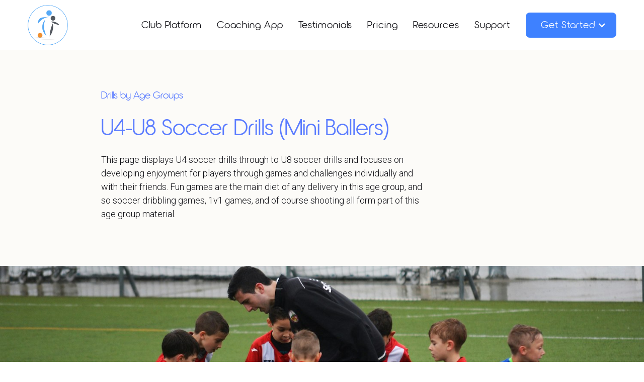

--- FILE ---
content_type: text/html
request_url: https://www.touchtight.com/drills-by-age-groups/u4-u8-soccer-drills
body_size: 14217
content:
<!DOCTYPE html><!-- Last Published: Mon Sep 29 2025 09:29:54 GMT+0000 (Coordinated Universal Time) --><html data-wf-domain="www.touchtight.com" data-wf-page="6655786361ab8e5466366fc9" data-wf-site="65a5c070218d910b745498c5" lang="en"><head><meta charset="utf-8"/><title>U5-U8 Soccer Drills</title><meta content="Explore our U5 to U8 soccer drills at Touchtight, designed to engage young players with fun and exciting games. Enhance skill development through playful activities that capture their interest and foster a love for the game. Join us for the best coaching resources for young athletes." name="description"/><meta content="U5-U8 Soccer Drills" property="og:title"/><meta content="Explore our U5 to U8 soccer drills at Touchtight, designed to engage young players with fun and exciting games. Enhance skill development through playful activities that capture their interest and foster a love for the game. Join us for the best coaching resources for young athletes." property="og:description"/><meta content="U5-U8 Soccer Drills" property="twitter:title"/><meta content="Explore our U5 to U8 soccer drills at Touchtight, designed to engage young players with fun and exciting games. Enhance skill development through playful activities that capture their interest and foster a love for the game. Join us for the best coaching resources for young athletes." property="twitter:description"/><meta property="og:type" content="website"/><meta content="summary_large_image" name="twitter:card"/><meta content="width=device-width, initial-scale=1" name="viewport"/><meta content="LNoXA0W0jv5_YHcnukyKGbtqyJy-ssKkcBnpvJyjJQg" name="google-site-verification"/><link href="https://cdn.prod.website-files.com/65a5c070218d910b745498c5/css/touchtight-coaching-club-c4f0da9cbfd28c.webflow.shared.2bf12a570.css" rel="stylesheet" type="text/css"/><style>@media (max-width:991px) and (min-width:768px) {html.w-mod-js:not(.w-mod-ix) [data-w-id="2e2a667a-2f20-4cda-e595-a82e800b2927"] {opacity:0;}html.w-mod-js:not(.w-mod-ix) [data-w-id="2e2a667a-2f20-4cda-e595-a82e800b2941"] {opacity:0;}}@media (max-width:767px) and (min-width:480px) {html.w-mod-js:not(.w-mod-ix) [data-w-id="2e2a667a-2f20-4cda-e595-a82e800b2927"] {opacity:0;}html.w-mod-js:not(.w-mod-ix) [data-w-id="2e2a667a-2f20-4cda-e595-a82e800b2941"] {opacity:0;}}@media (max-width:479px) {html.w-mod-js:not(.w-mod-ix) [data-w-id="2e2a667a-2f20-4cda-e595-a82e800b2927"] {opacity:0;}html.w-mod-js:not(.w-mod-ix) [data-w-id="2e2a667a-2f20-4cda-e595-a82e800b2941"] {opacity:0;}}</style><link href="https://fonts.googleapis.com" rel="preconnect"/><link href="https://fonts.gstatic.com" rel="preconnect" crossorigin="anonymous"/><script src="https://ajax.googleapis.com/ajax/libs/webfont/1.6.26/webfont.js" type="text/javascript"></script><script type="text/javascript">WebFont.load({  google: {    families: ["Lato:100,100italic,300,300italic,400,400italic,700,700italic,900,900italic","Merriweather:300,300italic,400,400italic,700,700italic,900,900italic","Open Sans:300,300italic,400,400italic,600,600italic,700,700italic,800,800italic","Poppins:regular,600","Roboto:300,regular,500,700,900"]  }});</script><script type="text/javascript">!function(o,c){var n=c.documentElement,t=" w-mod-";n.className+=t+"js",("ontouchstart"in o||o.DocumentTouch&&c instanceof DocumentTouch)&&(n.className+=t+"touch")}(window,document);</script><link href="https://cdn.prod.website-files.com/65a5c070218d910b745498c5/661ee094c07e7e517f9e31bc_New%20Logo%20trans%2032%20x%2032.png" rel="shortcut icon" type="image/x-icon"/><link href="https://cdn.prod.website-files.com/65a5c070218d910b745498c5/661ee0f3b4c66b7366aea395_New%20Logo%20trans%20256.png" rel="apple-touch-icon"/><link href="https://www.touchtight.com/drills-by-age-groups/u4-u8-soccer-drills" rel="canonical"/><script async="" src="https://www.googletagmanager.com/gtag/js?id=G-294121261"></script><script type="text/javascript">window.dataLayer = window.dataLayer || [];function gtag(){dataLayer.push(arguments);}gtag('set', 'developer_id.dZGVlNj', true);gtag('js', new Date());gtag('config', 'G-294121261');</script><script type="text/javascript">!function(f,b,e,v,n,t,s){if(f.fbq)return;n=f.fbq=function(){n.callMethod?n.callMethod.apply(n,arguments):n.queue.push(arguments)};if(!f._fbq)f._fbq=n;n.push=n;n.loaded=!0;n.version='2.0';n.agent='plwebflow';n.queue=[];t=b.createElement(e);t.async=!0;t.src=v;s=b.getElementsByTagName(e)[0];s.parentNode.insertBefore(t,s)}(window,document,'script','https://connect.facebook.net/en_US/fbevents.js');fbq('consent', 'revoke');fbq('init', '1567381823568656');fbq('track', 'PageView');</script><!-- Start of HubSpot Embed Code -->
<script type="text/javascript" id="hs-script-loader" async defer src="//js.hs-scripts.com/5747626.js"></script>
<!-- End of HubSpot Embed Code -->

<!-- Google Tag Manager -->
<script>(function(w,d,s,l,i){w[l]=w[l]||[];w[l].push({'gtm.start':
new Date().getTime(),event:'gtm.js'});var f=d.getElementsByTagName(s)[0],
j=d.createElement(s),dl=l!='dataLayer'?'&l='+l:'';j.async=true;j.src=
'https://www.googletagmanager.com/gtm.js?id='+i+dl;f.parentNode.insertBefore(j,f);
})(window,document,'script','dataLayer','GTM-N7THZFZ');</script>
<!-- End Google Tag Manager -->

<script id="Cookiebot"
  src="https://consent.cookiebot.com/uc.js"
  data-cbid="136497de-ecfd-4bc2-96cb-83c28860cb1f"
  data-blockingmode="auto"
  type="text/javascript"
  async>
</script><script type="text/javascript">window.__WEBFLOW_CURRENCY_SETTINGS = {"currencyCode":"USD","symbol":"$","decimal":".","fractionDigits":2,"group":",","template":"{{wf {\"path\":\"symbol\",\"type\":\"PlainText\"} }} {{wf {\"path\":\"amount\",\"type\":\"CommercePrice\"} }} {{wf {\"path\":\"currencyCode\",\"type\":\"PlainText\"} }}","hideDecimalForWholeNumbers":false};</script></head><body><div data-animation="default" class="navigation-menu-poli-lp white-text w-nav" data-easing2="ease" data-easing="ease" data-collapse="medium" role="banner" data-no-scroll="1" data-duration="400" data-doc-height="1"><div class="nav-container-2 w-container"><div class="menu-wrapper-2"><a href="/old-home-2" class="brand-logo black-logo w-nav-brand"><img width="Auto" height="Auto" alt="" src="https://cdn.prod.website-files.com/65a5c070218d910b745498c5/661ee0f3b4c66b7366aea395_New%20Logo%20trans%20256.png" loading="lazy" class="poli-logo-image"/></a><div class="general-wrap"><div class="nav-menu-wrapper-home-6"><nav role="navigation" class="nav-menu-2 border-none w-nav-menu"><div class="nav-menu-shadow-overlay-3"><div class="dropdown-menu-2"><div class="top-tablet-menu-2"><div class="border-wrap-2"><div data-delay="0" data-hover="false" class="nav-dropdown-home-5 hidden w-dropdown"><div class="dropdown-header-2 main-item w-dropdown-toggle"><div class="nav-dropdown-icon-2 white-home-5-icon w-icon-dropdown-toggle"></div><p class="nav-intro-item">Club Platform</p></div><nav class="nav-dropdown-list-3 w-dropdown-list"><div class="nav-dropdown-link-wrapper-2"></div></nav></div><a href="/club" class="main-nav-item-link invert mobile-nav-item w-nav-link">Club Platform</a><a href="/app" class="main-nav-item-link invert mobile-nav-item w-nav-link">Coaching App</a><a href="#Reviews" class="main-nav-item-link invert mobile-nav-item">Testimonials</a><a href="#" class="main-nav-item-link hidden">About </a><div data-delay="0" data-hover="true" class="w-dropdown"><div class="dropdown-pink transparent w-dropdown-toggle"><div class="dropdown-link-pink dark">Pricing</div></div><nav class="dropdown-list-pink transparent w-dropdown-list"><a href="https://club.touchtight.com/pricing" class="dropdown-link-menu dark w-dropdown-link">Club Pricing</a><a href="https://app.touchtight.com/join_us" class="dropdown-link-menu dark w-dropdown-link">App Pricing</a></nav></div><div data-delay="0" data-hover="true" class="nav-dropdown-home-5 w-dropdown"><div class="dropdown-header-2 main-item w-dropdown-toggle"><a href="#" class="main-nav-item-link invert pink w-nav-link">Resources</a></div><nav class="dropdown-list-pink transparent big w-dropdown-list"><div class="testing"><div class="drop-overflow-hidden"><div data-delay="0" data-hover="false" data-w-id="22b95b0a-84d9-e5cb-6ac0-76e5715a3c8c" class="dropdown w-dropdown"><div class="dropdown-toggle-pink w-dropdown-toggle"><div class="icon w-icon-dropdown-toggle"></div><a href="#" class="nav-dropdown-intro-link"><span class="nav-dropdowm-link-line-2"> </span>By Age Group</a></div><nav class="dropdown-list w-dropdown-list"><a href="/drills-by-age-groups" class="collection-navlink pink">View All</a><a href="/drills-by-age-groups/u4-u8-soccer-drills" aria-current="page" class="collection-navlink pink w--current">U4-U8 Soccer Drills</a><a href="/drills-by-age-groups/u9-u11-soccer-drills" class="collection-navlink pink">U9-U11 Soccer Drills</a><a href="/drills-by-age-groups/u12-u14-soccer-drills" class="collection-navlink pink">U12-U14 Soccer Drills</a><a href="/drills-by-age-groups/u15-u17-soccer-drills" class="collection-navlink pink">U15-U17 Soccer Drills</a><a href="/drills-by-age-groups/under-18-soccer-drills" class="collection-navlink pink">Under 18 Soccer Drills</a></nav></div><div data-delay="0" data-hover="false" class="dropdown w-dropdown"><div data-w-id="22b95b0a-84d9-e5cb-6ac0-76e5715a3ca1" class="dropdown-toggle-pink w-dropdown-toggle"><div class="icon w-icon-dropdown-toggle"></div><a href="#" class="nav-dropdown-intro-link"><span class="nav-dropdowm-link-line-2"> </span>By Difficulty</a></div><nav class="dropdown-list w-dropdown-list"><a href="/drills-by-difficulty" class="collection-navlink pink">View All</a><a href="/drills-by-difficulties/easy" class="collection-navlink pink">Beginner Soccer Drills</a><a href="/drills-by-difficulties/intermediate" class="collection-navlink pink">Level 2 Soccer Drills</a><a href="/drills-by-difficulties/advanced" class="collection-navlink pink">Advanced Soccer Drills</a><a href="/drills-by-difficulties/pro-soccer-drills" class="collection-navlink pink">Pro Soccer Drills</a></nav></div><div data-delay="0" data-hover="false" class="dropdown w-dropdown"><div data-w-id="22b95b0a-84d9-e5cb-6ac0-76e5715a3cb3" class="dropdown-toggle-pink w-dropdown-toggle"><div class="icon w-icon-dropdown-toggle"></div><a href="#" class="nav-dropdown-intro-link"><span class="nav-dropdowm-link-line-2"> </span>By Player Numbers</a></div><nav class="dropdown-list w-dropdown-list"><a href="/drills-by-player-numbers" class="collection-navlink pink">View All</a><a href="/drills-by-player-number/soccer-drills-for-1-to-5-players" class="collection-navlink pink">One to One Soccer Drills</a><a href="/drills-by-player-number/soccer-drills-for-6-to-10-players" class="collection-navlink pink">Soccer Drills for 6-10 Players</a><a href="/drills-by-player-number/soccer-drills-for-11-to-16-players" class="collection-navlink pink">Soccer Drills for 11-16 Players</a><a href="/drills-by-player-number/soccer-drills-for-17-to-21-players" class="collection-navlink pink">Soccer Drills for 17-21 Players</a></nav></div></div><div class="drop-overflow-hidden"><div data-delay="0" data-hover="false" class="dropdown w-dropdown"><div data-w-id="22b95b0a-84d9-e5cb-6ac0-76e5715a3cc6" class="dropdown-toggle-pink moved w-dropdown-toggle"><div class="icon w-icon-dropdown-toggle"></div><a href="#" class="nav-dropdown-intro-link"><span class="nav-dropdowm-link-line-2"> </span>By Type</a></div><nav class="dropdown-list w-dropdown-list"><a href="/drills-by-types" class="collection-navlink pink">View All</a><a href="/drills-by-types/attacking" class="collection-navlink pink">Attacking </a><a href="/drills-by-types/counter-attacking" class="collection-navlink pink">Counter Attacking</a><a href="/drills-by-types/defending" class="collection-navlink pink">Defending</a></nav></div><div data-delay="0" data-hover="false" class="dropdown w-dropdown"><div data-w-id="22b95b0a-84d9-e5cb-6ac0-76e5715a3cd6" class="dropdown-toggle-pink moved w-dropdown-toggle"><div class="icon w-icon-dropdown-toggle"></div><a href="#" class="nav-dropdown-intro-link"><span class="nav-dropdowm-link-line-2"> </span>By Skills</a></div><nav class="dropdown-list w-dropdown-list"><a href="/drills-by-skills" class="collection-navlink pink">View All</a><a href="/drills-by-skills/defending" class="collection-navlink pink">Defending</a><a href="/drills-by-skills/passing" class="collection-navlink pink">Passing</a><a href="/drills-by-skills/ball-mastery" class="collection-navlink pink">Ball Mastery</a><a href="/drills-by-skills/finishing" class="collection-navlink pink">Finishing</a><a href="/drills-by-skills/possession" class="collection-navlink pink">Possession</a></nav></div></div></div><div class="megamenu-dropdown-wrapper-2 hidden"><div class="megamenu-dropdown-wrap"><div class="nav-dropdown-link-wrapper-2"><a href="#" data-w-id="22b95b0a-84d9-e5cb-6ac0-76e5715a3cec" class="nav-dropdown-intro-link w-dropdown-link"><span class="nav-dropdowm-link-line-2"> </span>By Age Group</a><a href="/old-home-2" data-w-id="22b95b0a-84d9-e5cb-6ac0-76e5715a3cf0" class="nav-dropdown-intro-link w-dropdown-link"><span class="nav-dropdowm-link-line-2"> </span>By Difficulty</a><a href="#" data-w-id="22b95b0a-84d9-e5cb-6ac0-76e5715a3cf4" class="nav-dropdown-intro-link w-dropdown-link"><span class="nav-dropdowm-link-line-2"> </span>By Player Numbers</a><a href="#" data-w-id="22b95b0a-84d9-e5cb-6ac0-76e5715a3cf8" class="nav-dropdown-intro-link w-dropdown-link"><span class="nav-dropdowm-link-line-2"> </span>By Type</a><a href="#" data-w-id="22b95b0a-84d9-e5cb-6ac0-76e5715a3cfc" class="nav-dropdown-intro-link w-dropdown-link"><span class="nav-dropdowm-link-line-2"> </span>By Skills</a><a href="/pricing-1" class="nav-dropdown-intro-link hidden w-dropdown-link"><span class="nav-dropdowm-link-line-2"> </span>Pricing 1</a><a href="/pricing-2" class="nav-dropdown-intro-link hidden w-dropdown-link"><span class="nav-dropdowm-link-line-2"> </span>Pricing 2</a><a href="/pricing-3" class="nav-dropdown-intro-link hidden w-dropdown-link"><span class="nav-dropdowm-link-line-2"> </span>Pricing 3</a><a href="/contact-us" class="nav-dropdown-intro-link hidden w-dropdown-link"><span class="nav-dropdowm-link-line-2"> </span>Contact Us</a><a href="/blog-grid" class="nav-dropdown-intro-link hidden w-dropdown-link"><span class="nav-dropdowm-link-line-2"> </span>Blog 1</a></div></div><div class="megamenu-dropdown-wrap"><div class="nav-dropdown-link-wrapper-2 hidden"><a href="/blog-sidebar" class="nav-dropdown-intro-link w-dropdown-link"><span class="nav-dropdowm-link-line-2"> </span>Blog 2</a><a href="/blog-classic" class="nav-dropdown-intro-link w-dropdown-link"><span class="nav-dropdowm-link-line-2"> </span>Blog 3</a><a href="https://poli-wcopilot.webflow.io/blog-posts/what-happens-if-your-saas-provider-closes" class="nav-dropdown-intro-link w-dropdown-link"><span class="nav-dropdowm-link-line-2"> </span>Blog Details</a><a href="/shop" class="nav-dropdown-intro-link w-dropdown-link"><span class="nav-dropdowm-link-line-2"> </span>Shop</a><a href="https://poli-wcopilot.webflow.io/product/headphones-overhead-sony-pink" class="nav-dropdown-intro-link w-dropdown-link"><span class="nav-dropdowm-link-line-2"> </span>Shop Details</a><a href="https://poli-wcopilot.webflow.io/category/on-discount" class="nav-dropdown-intro-link w-dropdown-link"><span class="nav-dropdowm-link-line-2"> </span>Shop Category</a><a href="/templates/changelog" class="nav-dropdown-intro-link w-dropdown-link"><span class="nav-dropdowm-link-line-2"> </span>Changelog</a><a href="https://poli-wcopilot.webflow.io/404" class="nav-dropdown-intro-link w-dropdown-link"><span class="nav-dropdowm-link-line-2"> </span>404</a><a href="/templates/style-guide" class="nav-dropdown-intro-link w-dropdown-link"><span class="nav-dropdowm-link-line-2"> </span>Style Guide</a><a href="https://poli-wcopilot.webflow.io/coming-soon" class="nav-dropdown-intro-link w-dropdown-link"><span class="nav-dropdowm-link-line-2"> </span>Coming Soon</a></div></div></div></nav></div><a href="mailto:coaching@touchtight.com" class="main-nav-item-link invert mobile-nav-item">Support</a></div></div><div data-w-id="22b95b0a-84d9-e5cb-6ac0-76e5715a3d40" class="hero-cta-wrapper mobile-version nav-version"><a href="https://club.touchtight.com/register" target="_blank" class="primary-button club-button club-licence-button mobile-version-button nav-version pink w-button">30 Day Free Trial</a><div class="custom-button nav-v w-embed w-script"><style>
.book-a-demo-nav {
	padding: 4px 4px;
  background-color: #ef5fa7;
  border-radius: 16px;
  width: 100%;
}
.book-a-demo-nav button{
  background-color: #ef5fa7 !important;
}
</style>
<div class="book-a-demo-nav" data-tf-live="01JPMFTENHGMYBS73KDR0RCTTF" data-tf-button-color="#ef5fa7" data-tf-button-text="Book a Club Demo"></div><script src="//embed.typeform.com/next/embed.js"></script></div></div></div></div></nav><div class="right-header-wrap lp-container"><div class="cart-wrapper"><div data-node-type="commerce-cart-wrapper" data-open-product="" data-wf-cart-type="modal" data-wf-cart-query="query Dynamo3 {
  database {
    id
    commerceOrder {
      comment
      extraItems {
        name
        pluginId
        pluginName
        price {
          decimalValue
          string
          unit
          value
        }
      }
      id
      startedOn
      statusFlags {
        hasDownloads
        hasSubscription
        isFreeOrder
        requiresShipping
      }
      subtotal {
        decimalValue
        string
        unit
        value
      }
      total {
        decimalValue
        string
        unit
        value
      }
      updatedOn
      userItems {
        count
        id
        price {
          value
          unit
          decimalValue
          string
        }
        product {
          id
          cmsLocaleId
          draft
          archived
          f_name_: name
          f_sku_properties_3dr: skuProperties {
            id
            name
            enum {
              id
              name
              slug
            }
          }
        }
        rowTotal {
          decimalValue
          string
          unit
          value
        }
        sku {
          cmsLocaleId
          draft
          archived
          f_main_image_4dr: mainImage {
            url
            file {
              size
              origFileName
              createdOn
              updatedOn
              mimeType
              width
              height
              variants {
                origFileName
                quality
                height
                width
                s3Url
                error
                size
              }
            }
            alt
          }
          f_sku_values_3dr: skuValues {
            property {
              id
            }
            value {
              id
            }
          }
          id
        }
        subscriptionFrequency
        subscriptionInterval
        subscriptionTrial
      }
      userItemsCount
    }
  }
  site {
    commerce {
      id
      businessAddress {
        country
      }
      defaultCountry
      defaultCurrency
      quickCheckoutEnabled
    }
  }
}" data-wf-page-link-href-prefix="" class="w-commerce-commercecartwrapper cart"><a href="#" data-node-type="commerce-cart-open-link" aria-haspopup="dialog" aria-label="Open cart" role="button" class="w-commerce-commercecartopenlink cart-button mini-padding w-inline-block"><div class="display-hide w-inline-block">Cart</div></a><div data-node-type="commerce-cart-container-wrapper" style="display:none" class="w-commerce-commercecartcontainerwrapper w-commerce-commercecartcontainerwrapper--cartType-modal"><div role="dialog" data-node-type="commerce-cart-container" class="w-commerce-commercecartcontainer cart-container"><div class="w-commerce-commercecartheader cart-header"><h4 class="w-commerce-commercecartheading your-cart">Your Cart</h4><a href="#" data-node-type="commerce-cart-close-link" role="button" aria-label="Close cart" class="w-commerce-commercecartcloselink w-inline-block"><svg class="your-cart-icon" width="16px" height="16px" viewBox="0 0 16 16"><g stroke="none" stroke-width="1" fill="none" fill-rule="evenodd"><g fill-rule="nonzero" fill="#333333"><polygon points="6.23223305 8 0.616116524 13.6161165 2.38388348 15.3838835 8 9.76776695 13.6161165 15.3838835 15.3838835 13.6161165 9.76776695 8 15.3838835 2.38388348 13.6161165 0.616116524 8 6.23223305 2.38388348 0.616116524 0.616116524 2.38388348 6.23223305 8"></polygon></g></g></svg></a></div><div class="w-commerce-commercecartformwrapper"><form data-node-type="commerce-cart-form" style="display:none" class="w-commerce-commercecartform"><script type="text/x-wf-template" id="wf-template-22b95b0a-84d9-e5cb-6ac0-76e5715a3d55">%3Cdiv%20class%3D%22w-commerce-commercecartitem%20cart-item%22%3E%3Cimg%20src%3D%22https%3A%2F%2Fcdn.prod.website-files.com%2Fplugins%2FBasic%2Fassets%2Fplaceholder.60f9b1840c.svg%22%20data-wf-bindings%3D%22%255B%257B%2522src%2522%253A%257B%2522type%2522%253A%2522ImageRef%2522%252C%2522filter%2522%253A%257B%2522type%2522%253A%2522identity%2522%252C%2522params%2522%253A%255B%255D%257D%252C%2522dataPath%2522%253A%2522database.commerceOrder.userItems%255B%255D.sku.f_main_image_4dr%2522%257D%257D%255D%22%20alt%3D%22%22%20class%3D%22w-commerce-commercecartitemimage%20image-order%20w-dyn-bind-empty%22%2F%3E%3Cdiv%20class%3D%22w-commerce-commercecartiteminfo%20product-content%22%3E%3Cdiv%20data-wf-bindings%3D%22%255B%257B%2522innerHTML%2522%253A%257B%2522type%2522%253A%2522PlainText%2522%252C%2522filter%2522%253A%257B%2522type%2522%253A%2522identity%2522%252C%2522params%2522%253A%255B%255D%257D%252C%2522dataPath%2522%253A%2522database.commerceOrder.userItems%255B%255D.product.f_name_%2522%257D%257D%255D%22%20class%3D%22w-commerce-commercecartproductname%20cart-product-name%20w-dyn-bind-empty%22%3E%3C%2Fdiv%3E%3Cdiv%20data-wf-bindings%3D%22%255B%257B%2522innerHTML%2522%253A%257B%2522type%2522%253A%2522CommercePrice%2522%252C%2522filter%2522%253A%257B%2522type%2522%253A%2522price%2522%252C%2522params%2522%253A%255B%255D%257D%252C%2522dataPath%2522%253A%2522database.commerceOrder.userItems%255B%255D.price%2522%257D%257D%255D%22%20class%3D%22cart-price%22%3E%24%C2%A00.00%C2%A0USD%3C%2Fdiv%3E%3Cscript%20type%3D%22text%2Fx-wf-template%22%20id%3D%22wf-template-22b95b0a-84d9-e5cb-6ac0-76e5715a3d5b%22%3E%253Cli%253E%253Cspan%2520data-wf-bindings%253D%2522%25255B%25257B%252522innerHTML%252522%25253A%25257B%252522type%252522%25253A%252522PlainText%252522%25252C%252522filter%252522%25253A%25257B%252522type%252522%25253A%252522identity%252522%25252C%252522params%252522%25253A%25255B%25255D%25257D%25252C%252522dataPath%252522%25253A%252522database.commerceOrder.userItems%25255B%25255D.product.f_sku_properties_3dr%25255B%25255D.name%252522%25257D%25257D%25255D%2522%253E%253C%252Fspan%253E%253Cspan%253E%253A%2520%253C%252Fspan%253E%253Cspan%2520data-wf-bindings%253D%2522%25255B%25257B%252522innerHTML%252522%25253A%25257B%252522type%252522%25253A%252522CommercePropValues%252522%25252C%252522filter%252522%25253A%25257B%252522type%252522%25253A%252522identity%252522%25252C%252522params%252522%25253A%25255B%25255D%25257D%25252C%252522dataPath%252522%25253A%252522database.commerceOrder.userItems%25255B%25255D.product.f_sku_properties_3dr%25255B%25255D%252522%25257D%25257D%25255D%2522%253E%253C%252Fspan%253E%253C%252Fli%253E%3C%2Fscript%3E%3Cul%20data-wf-bindings%3D%22%255B%257B%2522optionSets%2522%253A%257B%2522type%2522%253A%2522CommercePropTable%2522%252C%2522filter%2522%253A%257B%2522type%2522%253A%2522identity%2522%252C%2522params%2522%253A%255B%255D%257D%252C%2522dataPath%2522%253A%2522database.commerceOrder.userItems%255B%255D.product.f_sku_properties_3dr%5B%5D%2522%257D%257D%252C%257B%2522optionValues%2522%253A%257B%2522type%2522%253A%2522CommercePropValues%2522%252C%2522filter%2522%253A%257B%2522type%2522%253A%2522identity%2522%252C%2522params%2522%253A%255B%255D%257D%252C%2522dataPath%2522%253A%2522database.commerceOrder.userItems%255B%255D.sku.f_sku_values_3dr%2522%257D%257D%255D%22%20class%3D%22w-commerce-commercecartoptionlist%22%20data-wf-collection%3D%22database.commerceOrder.userItems%255B%255D.product.f_sku_properties_3dr%22%20data-wf-template-id%3D%22wf-template-22b95b0a-84d9-e5cb-6ac0-76e5715a3d5b%22%3E%3Cli%3E%3Cspan%20data-wf-bindings%3D%22%255B%257B%2522innerHTML%2522%253A%257B%2522type%2522%253A%2522PlainText%2522%252C%2522filter%2522%253A%257B%2522type%2522%253A%2522identity%2522%252C%2522params%2522%253A%255B%255D%257D%252C%2522dataPath%2522%253A%2522database.commerceOrder.userItems%255B%255D.product.f_sku_properties_3dr%255B%255D.name%2522%257D%257D%255D%22%3E%3C%2Fspan%3E%3Cspan%3E%3A%20%3C%2Fspan%3E%3Cspan%20data-wf-bindings%3D%22%255B%257B%2522innerHTML%2522%253A%257B%2522type%2522%253A%2522CommercePropValues%2522%252C%2522filter%2522%253A%257B%2522type%2522%253A%2522identity%2522%252C%2522params%2522%253A%255B%255D%257D%252C%2522dataPath%2522%253A%2522database.commerceOrder.userItems%255B%255D.product.f_sku_properties_3dr%255B%255D%2522%257D%257D%255D%22%3E%3C%2Fspan%3E%3C%2Fli%3E%3C%2Ful%3E%3Ca%20href%3D%22%23%22%20role%3D%22button%22%20aria-label%3D%22Remove%20item%20from%20cart%22%20data-wf-bindings%3D%22%255B%257B%2522data-commerce-sku-id%2522%253A%257B%2522type%2522%253A%2522ItemRef%2522%252C%2522filter%2522%253A%257B%2522type%2522%253A%2522identity%2522%252C%2522params%2522%253A%255B%255D%257D%252C%2522dataPath%2522%253A%2522database.commerceOrder.userItems%255B%255D.sku.id%2522%257D%257D%255D%22%20class%3D%22w-inline-block%22%20data-wf-cart-action%3D%22remove-item%22%20data-commerce-sku-id%3D%22%22%3E%3Cdiv%20class%3D%22remove%22%3ERemove%3C%2Fdiv%3E%3C%2Fa%3E%3C%2Fdiv%3E%3Cinput%20aria-label%3D%22Update%20quantity%22%20data-wf-bindings%3D%22%255B%257B%2522value%2522%253A%257B%2522type%2522%253A%2522Number%2522%252C%2522filter%2522%253A%257B%2522type%2522%253A%2522numberPrecision%2522%252C%2522params%2522%253A%255B%25220%2522%252C%2522numberPrecision%2522%255D%257D%252C%2522dataPath%2522%253A%2522database.commerceOrder.userItems%255B%255D.count%2522%257D%257D%252C%257B%2522data-commerce-sku-id%2522%253A%257B%2522type%2522%253A%2522ItemRef%2522%252C%2522filter%2522%253A%257B%2522type%2522%253A%2522identity%2522%252C%2522params%2522%253A%255B%255D%257D%252C%2522dataPath%2522%253A%2522database.commerceOrder.userItems%255B%255D.sku.id%2522%257D%257D%255D%22%20class%3D%22w-commerce-commercecartquantity%20quantity-cart%22%20required%3D%22%22%20pattern%3D%22%5E%5B0-9%5D%2B%24%22%20inputMode%3D%22numeric%22%20type%3D%22number%22%20name%3D%22quantity%22%20autoComplete%3D%22off%22%20data-wf-cart-action%3D%22update-item-quantity%22%20data-commerce-sku-id%3D%22%22%20value%3D%221%22%2F%3E%3C%2Fdiv%3E</script><div class="w-commerce-commercecartlist" data-wf-collection="database.commerceOrder.userItems" data-wf-template-id="wf-template-22b95b0a-84d9-e5cb-6ac0-76e5715a3d55"><div class="w-commerce-commercecartitem cart-item"><img src="https://cdn.prod.website-files.com/plugins/Basic/assets/placeholder.60f9b1840c.svg" data-wf-bindings="%5B%7B%22src%22%3A%7B%22type%22%3A%22ImageRef%22%2C%22filter%22%3A%7B%22type%22%3A%22identity%22%2C%22params%22%3A%5B%5D%7D%2C%22dataPath%22%3A%22database.commerceOrder.userItems%5B%5D.sku.f_main_image_4dr%22%7D%7D%5D" alt="" class="w-commerce-commercecartitemimage image-order w-dyn-bind-empty"/><div class="w-commerce-commercecartiteminfo product-content"><div data-wf-bindings="%5B%7B%22innerHTML%22%3A%7B%22type%22%3A%22PlainText%22%2C%22filter%22%3A%7B%22type%22%3A%22identity%22%2C%22params%22%3A%5B%5D%7D%2C%22dataPath%22%3A%22database.commerceOrder.userItems%5B%5D.product.f_name_%22%7D%7D%5D" class="w-commerce-commercecartproductname cart-product-name w-dyn-bind-empty"></div><div data-wf-bindings="%5B%7B%22innerHTML%22%3A%7B%22type%22%3A%22CommercePrice%22%2C%22filter%22%3A%7B%22type%22%3A%22price%22%2C%22params%22%3A%5B%5D%7D%2C%22dataPath%22%3A%22database.commerceOrder.userItems%5B%5D.price%22%7D%7D%5D" class="cart-price">$ 0.00 USD</div><script type="text/x-wf-template" id="wf-template-22b95b0a-84d9-e5cb-6ac0-76e5715a3d5b">%3Cli%3E%3Cspan%20data-wf-bindings%3D%22%255B%257B%2522innerHTML%2522%253A%257B%2522type%2522%253A%2522PlainText%2522%252C%2522filter%2522%253A%257B%2522type%2522%253A%2522identity%2522%252C%2522params%2522%253A%255B%255D%257D%252C%2522dataPath%2522%253A%2522database.commerceOrder.userItems%255B%255D.product.f_sku_properties_3dr%255B%255D.name%2522%257D%257D%255D%22%3E%3C%2Fspan%3E%3Cspan%3E%3A%20%3C%2Fspan%3E%3Cspan%20data-wf-bindings%3D%22%255B%257B%2522innerHTML%2522%253A%257B%2522type%2522%253A%2522CommercePropValues%2522%252C%2522filter%2522%253A%257B%2522type%2522%253A%2522identity%2522%252C%2522params%2522%253A%255B%255D%257D%252C%2522dataPath%2522%253A%2522database.commerceOrder.userItems%255B%255D.product.f_sku_properties_3dr%255B%255D%2522%257D%257D%255D%22%3E%3C%2Fspan%3E%3C%2Fli%3E</script><ul data-wf-bindings="%5B%7B%22optionSets%22%3A%7B%22type%22%3A%22CommercePropTable%22%2C%22filter%22%3A%7B%22type%22%3A%22identity%22%2C%22params%22%3A%5B%5D%7D%2C%22dataPath%22%3A%22database.commerceOrder.userItems%5B%5D.product.f_sku_properties_3dr[]%22%7D%7D%2C%7B%22optionValues%22%3A%7B%22type%22%3A%22CommercePropValues%22%2C%22filter%22%3A%7B%22type%22%3A%22identity%22%2C%22params%22%3A%5B%5D%7D%2C%22dataPath%22%3A%22database.commerceOrder.userItems%5B%5D.sku.f_sku_values_3dr%22%7D%7D%5D" class="w-commerce-commercecartoptionlist" data-wf-collection="database.commerceOrder.userItems%5B%5D.product.f_sku_properties_3dr" data-wf-template-id="wf-template-22b95b0a-84d9-e5cb-6ac0-76e5715a3d5b"><li><span data-wf-bindings="%5B%7B%22innerHTML%22%3A%7B%22type%22%3A%22PlainText%22%2C%22filter%22%3A%7B%22type%22%3A%22identity%22%2C%22params%22%3A%5B%5D%7D%2C%22dataPath%22%3A%22database.commerceOrder.userItems%5B%5D.product.f_sku_properties_3dr%5B%5D.name%22%7D%7D%5D"></span><span>: </span><span data-wf-bindings="%5B%7B%22innerHTML%22%3A%7B%22type%22%3A%22CommercePropValues%22%2C%22filter%22%3A%7B%22type%22%3A%22identity%22%2C%22params%22%3A%5B%5D%7D%2C%22dataPath%22%3A%22database.commerceOrder.userItems%5B%5D.product.f_sku_properties_3dr%5B%5D%22%7D%7D%5D"></span></li></ul><a href="#" role="button" aria-label="Remove item from cart" data-wf-bindings="%5B%7B%22data-commerce-sku-id%22%3A%7B%22type%22%3A%22ItemRef%22%2C%22filter%22%3A%7B%22type%22%3A%22identity%22%2C%22params%22%3A%5B%5D%7D%2C%22dataPath%22%3A%22database.commerceOrder.userItems%5B%5D.sku.id%22%7D%7D%5D" class="w-inline-block" data-wf-cart-action="remove-item" data-commerce-sku-id=""><div class="remove">Remove</div></a></div><input aria-label="Update quantity" data-wf-bindings="%5B%7B%22value%22%3A%7B%22type%22%3A%22Number%22%2C%22filter%22%3A%7B%22type%22%3A%22numberPrecision%22%2C%22params%22%3A%5B%220%22%2C%22numberPrecision%22%5D%7D%2C%22dataPath%22%3A%22database.commerceOrder.userItems%5B%5D.count%22%7D%7D%2C%7B%22data-commerce-sku-id%22%3A%7B%22type%22%3A%22ItemRef%22%2C%22filter%22%3A%7B%22type%22%3A%22identity%22%2C%22params%22%3A%5B%5D%7D%2C%22dataPath%22%3A%22database.commerceOrder.userItems%5B%5D.sku.id%22%7D%7D%5D" class="w-commerce-commercecartquantity quantity-cart" required="" pattern="^[0-9]+$" inputMode="numeric" type="number" name="quantity" autoComplete="off" data-wf-cart-action="update-item-quantity" data-commerce-sku-id="" value="1"/></div></div><div class="w-commerce-commercecartfooter cart-footer"><div aria-live="polite" aria-atomic="true" class="w-commerce-commercecartlineitem cart-line-item"><div class="subtotal-text">Subtotal</div><div data-wf-bindings="%5B%7B%22innerHTML%22%3A%7B%22type%22%3A%22CommercePrice%22%2C%22filter%22%3A%7B%22type%22%3A%22price%22%2C%22params%22%3A%5B%5D%7D%2C%22dataPath%22%3A%22database.commerceOrder.subtotal%22%7D%7D%5D" class="w-commerce-commercecartordervalue subtotal-text bold"></div></div><div class="checkout-actions"><div data-node-type="commerce-cart-quick-checkout-actions" style="display:none"><a role="button" aria-haspopup="dialog" aria-label="Apple Pay" data-node-type="commerce-cart-apple-pay-button" tabindex="0" style="background-image:-webkit-named-image(apple-pay-logo-white);background-size:100% 50%;background-position:50% 50%;background-repeat:no-repeat" class="w-commerce-commercecartapplepaybutton apple-play" tabindex="0"><div></div></a><a role="button" tabindex="0" aria-haspopup="dialog" data-node-type="commerce-cart-quick-checkout-button" style="display:none" class="w-commerce-commercecartquickcheckoutbutton"><svg class="w-commerce-commercequickcheckoutgoogleicon" xmlns="http://www.w3.org/2000/svg" xmlns:xlink="http://www.w3.org/1999/xlink" width="16" height="16" viewBox="0 0 16 16"><defs><polygon id="google-mark-a" points="0 .329 3.494 .329 3.494 7.649 0 7.649"></polygon><polygon id="google-mark-c" points=".894 0 13.169 0 13.169 6.443 .894 6.443"></polygon></defs><g fill="none" fill-rule="evenodd"><path fill="#4285F4" d="M10.5967,12.0469 L10.5967,14.0649 L13.1167,14.0649 C14.6047,12.6759 15.4577,10.6209 15.4577,8.1779 C15.4577,7.6339 15.4137,7.0889 15.3257,6.5559 L7.8887,6.5559 L7.8887,9.6329 L12.1507,9.6329 C11.9767,10.6119 11.4147,11.4899 10.5967,12.0469"></path><path fill="#34A853" d="M7.8887,16 C10.0137,16 11.8107,15.289 13.1147,14.067 C13.1147,14.066 13.1157,14.065 13.1167,14.064 L10.5967,12.047 C10.5877,12.053 10.5807,12.061 10.5727,12.067 C9.8607,12.556 8.9507,12.833 7.8887,12.833 C5.8577,12.833 4.1387,11.457 3.4937,9.605 L0.8747,9.605 L0.8747,11.648 C2.2197,14.319 4.9287,16 7.8887,16"></path><g transform="translate(0 4)"><mask id="google-mark-b" fill="#fff"><use xlink:href="#google-mark-a"></use></mask><path fill="#FBBC04" d="M3.4639,5.5337 C3.1369,4.5477 3.1359,3.4727 3.4609,2.4757 L3.4639,2.4777 C3.4679,2.4657 3.4749,2.4547 3.4789,2.4427 L3.4939,0.3287 L0.8939,0.3287 C0.8799,0.3577 0.8599,0.3827 0.8459,0.4117 C-0.2821,2.6667 -0.2821,5.3337 0.8459,7.5887 L0.8459,7.5997 C0.8549,7.6167 0.8659,7.6317 0.8749,7.6487 L3.4939,5.6057 C3.4849,5.5807 3.4729,5.5587 3.4639,5.5337" mask="url(#google-mark-b)"></path></g><mask id="google-mark-d" fill="#fff"><use xlink:href="#google-mark-c"></use></mask><path fill="#EA4335" d="M0.894,4.3291 L3.478,6.4431 C4.113,4.5611 5.843,3.1671 7.889,3.1671 C9.018,3.1451 10.102,3.5781 10.912,4.3671 L13.169,2.0781 C11.733,0.7231 9.85,-0.0219 7.889,0.0001 C4.941,0.0001 2.245,1.6791 0.894,4.3291" mask="url(#google-mark-d)"></path></g></svg><svg class="w-commerce-commercequickcheckoutmicrosofticon" xmlns="http://www.w3.org/2000/svg" width="16" height="16" viewBox="0 0 16 16"><g fill="none" fill-rule="evenodd"><polygon fill="#F05022" points="7 7 1 7 1 1 7 1"></polygon><polygon fill="#7DB902" points="15 7 9 7 9 1 15 1"></polygon><polygon fill="#00A4EE" points="7 15 1 15 1 9 7 9"></polygon><polygon fill="#FFB700" points="15 15 9 15 9 9 15 9"></polygon></g></svg><div>Pay with browser.</div></a></div><a href="/checkout" value="Continue to Checkout" data-node-type="cart-checkout-button" class="w-commerce-commercecartcheckoutbutton secondary-button-poli" data-loading-text="Hang Tight...">Continue to Checkout</a></div></div></form><div class="w-commerce-commercecartemptystate"><div aria-live="polite" aria-label="This cart is empty" class="no-item">No items found.</div></div><div aria-live="assertive" style="display:none" data-node-type="commerce-cart-error" class="w-commerce-commercecarterrorstate error-message"><div class="error-text cart w-cart-error-msg" data-w-cart-quantity-error="Product is not available in this quantity." data-w-cart-general-error="Something went wrong when adding this item to the cart." data-w-cart-checkout-error="Checkout is disabled on this site." data-w-cart-cart_order_min-error="The order minimum was not met. Add more items to your cart to continue." data-w-cart-subscription_error-error="Before you purchase, please use your email invite to verify your address so we can send order updates.">Product is not available in this quantity.</div></div></div></div></div></div></div><div class="login-wrap-with-mini-gap"><a href="https://club.touchtight.com/register" target="_blank" class="primary-button none w-button">Get Started</a><div data-delay="0" data-hover="true" class="w-dropdown"><div class="dropdown-pink w-dropdown-toggle"><div class="w-icon-dropdown-toggle"></div><div class="dropdown-link-menu">Get Started</div></div><nav class="dropdown-list-pink w-dropdown-list"><a href="https://club.touchtight.com/register" class="dropdown-link-menu w-dropdown-link">Club Sign Up</a><a href="https://app.touchtight.com/join_us" class="dropdown-link-menu w-dropdown-link">App Sign Up</a><a href="https://meetings.hubspot.com/touchtight?uuid=f3ab0e55-70e4-4cde-88e9-82510b9b01d3" class="dropdown-link-menu none w-dropdown-link">Club Demo</a></nav></div></div></div></div></div><div class="menu-button-3 w-nav-button"><div class="wrapper-item-home-2"><div class="line-black"></div><div class="line-black"></div><div class="line-black"></div></div></div></div></div><div class="w-embed"><style>
.dropdown-pink,
.dropdown-pink.w--open,
.dropdown-list-pink.w--open {
background-color:#3e81ff;
}

.main-nav-item-link.invert.pink:hover {
color: #3e81ff;
}
</style></div></div><div class="blog-template-wrapper"><div class="base-container"><div data-w-id="2e2a667a-2f20-4cda-e595-a82e800b2927" class="blog-content-wrapper"><div class="blog-title-wrapper"><a href="/drills-by-age-groups" class="main-page w-inline-block"><div>Drills by Age Groups</div></a><div class="blog-category-wrapper"><div class="blog-category-name">This is some text inside of a div block.</div><div class="loop-line-wrapper"><div class="data-wrap"><div class="data-line-container"><div class="data-line"></div></div></div></div><div class="blog-post-date">This is some text inside of a div block.</div></div><h1 class="blog-post-title-template">U4-U8 Soccer Drills (Mini Ballers)</h1><p class="blog-post-summary">This page displays U4 soccer drills through to U8 soccer drills and focuses on developing enjoyment for players through games and challenges individually and with their friends. Fun games are the main diet of any delivery in this age group, and so soccer dribbling games, 1v1 games, and of course shooting all form part of this age group material.</p></div></div></div><div class="blog-main-image-full-width"><div class="circle-link-wrapper blog-template-page"><a href="#scroll-to-video" data-w-id="2e2a667a-2f20-4cda-e595-a82e800b293b" style="opacity:0" class="scroll-blog-circle blog-template-page w-inline-block"><div class="link-hover-fill"></div><img src="https://cdn.prod.website-files.com/65a5c070218d910b745498c5/65a5c070218d910b74549914_arrow-right.svg" loading="lazy" alt="Project icons" class="blog-arrow"/></a></div><img src="https://cdn.prod.website-files.com/65a5c070218d910b745498c5/6655d25eb30886d6e62c749a_easy-soccer-drills.jpg" loading="lazy" width="Auto" height="Auto" alt="" srcset="https://cdn.prod.website-files.com/65a5c070218d910b745498c5/6655d25eb30886d6e62c749a_easy-soccer-drills-p-500.jpg 500w, https://cdn.prod.website-files.com/65a5c070218d910b745498c5/6655d25eb30886d6e62c749a_easy-soccer-drills-p-800.jpg 800w, https://cdn.prod.website-files.com/65a5c070218d910b745498c5/6655d25eb30886d6e62c749a_easy-soccer-drills-p-1080.jpg 1080w, https://cdn.prod.website-files.com/65a5c070218d910b745498c5/6655d25eb30886d6e62c749a_easy-soccer-drills.jpg 1500w" sizes="(max-width: 1500px) 100vw, 1500px" class="blog-template-full-width-img"/><div class="video-full-width w-video w-embed"></div></div><div id="scroll-to-video" class="base-container padding"><div data-w-id="2e2a667a-2f20-4cda-e595-a82e800b2941" class="blog-content-wrapper"><div class="primary-button-wrapper"><p class="banner-paragraph-home-2 in-primary-button-wrapper">Access over 1000 Coaching Videos, Session Plans, your Club Management Portal and Session Planner, Combined with the Animation Tool.</p><a href="https://club.touchtight.com" target="_blank" class="primary-button club-button club-licence-button w-button">30 Day Free Trial</a></div><div class="blog-body-wrapper"><div class="blog-grid-wrapper"><div class="blog-grid-list-wrapper w-dyn-list"><div role="list" class="blog-grid-list one-row w-dyn-items"><div role="listitem" class="blog-grid-items w-dyn-item"><div class="blog-hero-wrapper"><div style="padding-top:56.20608899297424%" class="w-video w-embed"><iframe class="embedly-embed" src="//cdn.embedly.com/widgets/media.html?src=https%3A%2F%2Fwww.youtube.com%2Fembed%2Fz3KmDRlsbn4&display_name=YouTube&url=https%3A%2F%2Fwww.youtube.com%2Fwatch%3Fv%3Dz3KmDRlsbn4&image=http%3A%2F%2Fi.ytimg.com%2Fvi%2Fz3KmDRlsbn4%2Fhqdefault.jpg&key=96f1f04c5f4143bcb0f2e68c87d65feb&type=text%2Fhtml&schema=youtube" width="854" height="480" scrolling="no" title="YouTube embed" frameborder="0" allow="autoplay; fullscreen; encrypted-media; picture-in-picture;" allowfullscreen="true"></iframe></div><div class="blog-content-wrapper-2"><h3 class="heading-15">Dribbling and 1-2 Combinations | Mini Ballers P27</h3><p class="paragraph-12">This mini ballers practice takes place in a 15 by 15-yard area and develops players dribbling and passing ability. </p></div></div></div><div role="listitem" class="blog-grid-items w-dyn-item"><div class="blog-hero-wrapper"><div style="padding-top:56.20608899297424%" class="w-video w-embed"><iframe class="embedly-embed" src="//cdn.embedly.com/widgets/media.html?src=https%3A%2F%2Fwww.youtube.com%2Fembed%2FTonmCs8SJ90&display_name=YouTube&url=https%3A%2F%2Fwww.youtube.com%2Fwatch%3Fv%3DTonmCs8SJ90&image=http%3A%2F%2Fi.ytimg.com%2Fvi%2FTonmCs8SJ90%2Fhqdefault.jpg&key=96f1f04c5f4143bcb0f2e68c87d65feb&type=text%2Fhtml&schema=youtube" width="854" height="480" scrolling="no" title="YouTube embed" frameborder="0" allow="autoplay; fullscreen; encrypted-media; picture-in-picture;" allowfullscreen="true"></iframe></div><div class="blog-content-wrapper-2"><h3 class="heading-15">Freeze Tag Game | Mini Ballers</h3><p class="paragraph-12">This fun Mini Ballers practice is a Freeze Tag game that develops players dribbling, speed and teamwork. We setup by having two players start as the &#x27;Freezers&#x27; while the rest of the players all start with a ball. Players will dribble around the playing area trying to evade the freezers who look to tag them.</p></div></div></div><div role="listitem" class="blog-grid-items w-dyn-item"><div class="blog-hero-wrapper"><div style="padding-top:56.20608899297424%" class="w-video w-embed"><iframe class="embedly-embed" src="//cdn.embedly.com/widgets/media.html?src=https%3A%2F%2Fwww.youtube.com%2Fembed%2FljowQLpfjBs&display_name=YouTube&url=https%3A%2F%2Fwww.youtube.com%2Fwatch%3Fv%3DljowQLpfjBs&image=http%3A%2F%2Fi.ytimg.com%2Fvi%2FljowQLpfjBs%2Fhqdefault.jpg&key=96f1f04c5f4143bcb0f2e68c87d65feb&type=text%2Fhtml&schema=youtube" width="854" height="480" scrolling="no" title="YouTube embed" frameborder="0" allow="autoplay; fullscreen; encrypted-media; picture-in-picture;" allowfullscreen="true"></iframe></div><div class="blog-content-wrapper-2"><h3 class="heading-15">Pre-Season 32: Quick Feet, &amp; Speed Combos to Finish</h3><p class="paragraph-12">Pre-Season 32: Quick Feet, &amp; Speed Combos to Finish - The focus is on developing speed with quick feet drills leading to dribbling and finishing. Focus on technique in the first instance, improving speed as the practice develops. </p></div></div></div><div role="listitem" class="blog-grid-items w-dyn-item"><div class="blog-hero-wrapper"><div style="padding-top:56.20608899297424%" class="w-video w-embed"><iframe class="embedly-embed" src="//cdn.embedly.com/widgets/media.html?src=https%3A%2F%2Fwww.youtube.com%2Fembed%2FoISjcvOPczk&display_name=YouTube&url=https%3A%2F%2Fwww.youtube.com%2Fwatch%3Fv%3DoISjcvOPczk&image=http%3A%2F%2Fi.ytimg.com%2Fvi%2FoISjcvOPczk%2Fhqdefault.jpg&key=96f1f04c5f4143bcb0f2e68c87d65feb&type=text%2Fhtml&schema=youtube" width="854" height="480" scrolling="no" title="YouTube embed" frameborder="0" allow="autoplay; fullscreen; encrypted-media; picture-in-picture;" allowfullscreen="true"></iframe></div><div class="blog-content-wrapper-2"><h3 class="heading-15">Cone To Cone To Game | Mini Ballers P24</h3><p class="paragraph-12">U8: Mini Ballers 24: Cone to cone game is exactly what it describes. Players are asked with sprinting to grab a cone, before sprinting back to tag in a teammate. </p></div></div></div><div role="listitem" class="blog-grid-items w-dyn-item"><div class="blog-hero-wrapper"><div style="padding-top:56.20608899297424%" class="w-video w-embed"><iframe class="embedly-embed" src="//cdn.embedly.com/widgets/media.html?src=https%3A%2F%2Fwww.youtube.com%2Fembed%2FygydDERge0s&display_name=YouTube&url=https%3A%2F%2Fwww.youtube.com%2Fwatch%3Fv%3DygydDERge0s&image=http%3A%2F%2Fi.ytimg.com%2Fvi%2FygydDERge0s%2Fhqdefault.jpg&key=96f1f04c5f4143bcb0f2e68c87d65feb&type=text%2Fhtml&schema=youtube" width="854" height="480" scrolling="no" title="YouTube embed" frameborder="0" allow="autoplay; fullscreen; encrypted-media; picture-in-picture;" allowfullscreen="true"></iframe></div><div class="blog-content-wrapper-2"><h3 class="heading-15">Skill Circle - Mix It Up On The Move | Mini Ballers P12</h3><p class="paragraph-12">This foundation phase practice takes place in a 20 yard area and focuses on developing players technical ability with the ball while on the move. </p></div></div></div></div></div></div></div><div data-w-id="2e2a667a-2f20-4cda-e595-a82e800b2947" style="opacity:0" class="blog-template-pagination-2"><div class="slider-blog-arrow"><a data-w-id="2e2a667a-2f20-4cda-e595-a82e800b2949" href="#" class="blog-template-pagination-link w-inline-block"><img src="https://cdn.prod.website-files.com/65a5c070218d910b745498c5/65a5c070218d910b74549912_arrow-left.svg" loading="lazy" style="-webkit-transform:translate3d(0px, 0, 0) scale3d(1, 1, 1) rotateX(0) rotateY(0) rotateZ(0) skew(0, 0);-moz-transform:translate3d(0px, 0, 0) scale3d(1, 1, 1) rotateX(0) rotateY(0) rotateZ(0) skew(0, 0);-ms-transform:translate3d(0px, 0, 0) scale3d(1, 1, 1) rotateX(0) rotateY(0) rotateZ(0) skew(0, 0);transform:translate3d(0px, 0, 0) scale3d(1, 1, 1) rotateX(0) rotateY(0) rotateZ(0) skew(0, 0)" alt="Project icons" class="previ-post-arrow"/><div><p>Previous post</p></div></a></div><div class="slider-blog-arrow right"><a data-w-id="2e2a667a-2f20-4cda-e595-a82e800b2951" href="/drills-by-age-groups/u9-u11-soccer-drills" class="blog-template-pagination-link w-inline-block"><div class="blog-template-next"><p>Next post</p><h4 style="color:rgb(113,47,255)" class="blog-details-link-title-2">U9-U11 Soccer Drills</h4></div><img src="https://cdn.prod.website-files.com/65a5c070218d910b745498c5/65a5c070218d910b74549914_arrow-right.svg" loading="lazy" style="-webkit-transform:translate3d(0px, 0, 0) scale3d(1, 1, 1) rotateX(0) rotateY(0) rotateZ(0) skew(0, 0);-moz-transform:translate3d(0px, 0, 0) scale3d(1, 1, 1) rotateX(0) rotateY(0) rotateZ(0) skew(0, 0);-ms-transform:translate3d(0px, 0, 0) scale3d(1, 1, 1) rotateX(0) rotateY(0) rotateZ(0) skew(0, 0);transform:translate3d(0px, 0, 0) scale3d(1, 1, 1) rotateX(0) rotateY(0) rotateZ(0) skew(0, 0)" alt="Project icons" class="next-post-arrow-2"/></a></div></div><div class="primary-button-wrapper"><p class="banner-paragraph-home-2 in-primary-button-wrapper">Access over 1000 Coaching Videos, Session Plans, your Club Management Portal and Session Planner, Combined with the Animation Tool.</p><a href="https://club.touchtight.com" target="_blank" class="primary-button club-button club-licence-button w-button">30 Day Free Trial</a></div></div></div></div><div class="footer-2"><div class="base-container w-container"><div class="footer-main-container"><div class="dark-footer-wrapper"><div data-w-id="f61d8cdb-544e-a2f4-ae8a-e85bbcecf5d2" class="footer-item-wrap first"><h2 class="text-footer-white">We’d love to hear from you</h2><p class="footer-paradraph">Coaching excellence is our aim. We will ensure we help in any way to drive your development program.</p></div><div data-w-id="f61d8cdb-544e-a2f4-ae8a-e85bbcecf5d7" class="footer-item-wrap"><h3 class="text-footer-white">Get In Touch</h3><p class="footer-email-address">coaching@touchtight.com</p><p class="footer-adress">25/27 Station St, Cheslyn Hay, Walsall WS6 7ED</p><p class="footer-paradraph"></p></div><div data-w-id="f61d8cdb-544e-a2f4-ae8a-e85bbcecf5df" class="footer-item-wrap"><div class="socials"><div data-w-id="f61d8cdb-544e-a2f4-ae8a-e85bbcecf5e1" class="our-page-wrap"><a href="https://www.instagram.com/touchtightcoach/" target="_blank" class="button-footer-gray w-button">Instagram</a><div class="link-footer-line-white"></div></div><div data-w-id="f61d8cdb-544e-a2f4-ae8a-e85bbcecf5e5" class="our-page-wrap"><a href="https://www.facebook.com/touchtight" target="_blank" class="button-footer-gray w-button">Facebook</a><div class="link-footer-line-white"></div></div><div data-w-id="f61d8cdb-544e-a2f4-ae8a-e85bbcecf5e9" class="our-page-wrap"><a href="https://twitter.com/touchtightcoach" target="_blank" class="button-footer-gray w-button">Twitter</a><div class="link-footer-line-white"></div></div></div></div></div></div></div></div><script src="https://d3e54v103j8qbb.cloudfront.net/js/jquery-3.5.1.min.dc5e7f18c8.js?site=65a5c070218d910b745498c5" type="text/javascript" integrity="sha256-9/aliU8dGd2tb6OSsuzixeV4y/faTqgFtohetphbbj0=" crossorigin="anonymous"></script><script src="https://cdn.prod.website-files.com/65a5c070218d910b745498c5/js/webflow.schunk.07a052941686489a.js" type="text/javascript"></script><script src="https://cdn.prod.website-files.com/65a5c070218d910b745498c5/js/webflow.schunk.4f05cdf781489420.js" type="text/javascript"></script><script src="https://cdn.prod.website-files.com/65a5c070218d910b745498c5/js/webflow.16883e7e.7eac92cfbedd71ed.js" type="text/javascript"></script><script>
if (window.innerWidth <= 768) {
  $('.w-nav-menu').on('click', 'a', function() {
    $('.w-nav-button').triggerHandler('tap');
  });
}
</script>


<!--
<script src="https://www.google.com/recaptcha/api.js?render=6LfOP9cqAAAAAPiRPBj_Mm42exawB3klVP3kMF4D"></script>
<script>
  document.addEventListener("DOMContentLoaded", function() {
    let form = document.querySelector("form");

    form.addEventListener("submit", function(event) {
      event.preventDefault(); // Stop the form from submitting immediately
      console.log("Form submission intercepted, requesting new reCAPTCHA token...");

      grecaptcha.execute("6LfOP9cqAAAAAPiRPBj_Mm42exawB3klVP3kMF4D", { action: "submit" }).then(function(token) {
        let recaptchaInput = document.getElementById("g-recaptcha-response");

        if (!recaptchaInput) {
          recaptchaInput = document.createElement("input");
          recaptchaInput.type = "hidden";
          recaptchaInput.name = "g-recaptcha-response";
          recaptchaInput.id = "g-recaptcha-response";
          form.appendChild(recaptchaInput);
        }

        recaptchaInput.value = token;
        console.log("New reCAPTCHA Token Generated:", token);

        // Now submit the form with the fresh token
        form.submit();
      }).catch(function(error) {
        console.error("Error generating reCAPTCHA token:", error);
      });
    });
  });
</script>
-->

<!-- This site is converting visitors into subscribers and customers with OptinMonster - https://optinmonster.com -->
<script>(function(d,u,ac){var s=d.createElement('script');s.type='text/javascript';s.src='https://a.omappapi.com/app/js/api.min.js';s.async=true;s.dataset.user=u;s.dataset.account=ac;d.getElementsByTagName('head')[0].appendChild(s);})(document,341910,361741);</script>
<!-- / https://optinmonster.com -->


<script>
    document.addEventListener("DOMContentLoaded", function() {
        function forceDownloadAndRedirect(event) {
            event.preventDefault(); // Prevent Webflow’s default behavior

            // Set the PDF file URL
            var pdfURL = "https://cdn.prod.website-files.com/65a5c070218d910b745498c5/67ace995bb0d4ee9f98ef6f5_Pre%20Season%206%20Week%20Training%20Plan.pdf";

            // Check if the user is on a mobile device
            var isMobile = /iPhone|iPad|iPod|Android/i.test(navigator.userAgent);

            if (!isMobile) {
                // Desktop: Use fetch() to force download
                fetch(pdfURL)
                    .then(response => response.blob())
                    .then(blob => {
                        var link = document.createElement("a");
                        link.href = window.URL.createObjectURL(blob);
                        link.setAttribute("download", "PreSeasonTrainingGuide.pdf"); // Force download
                        document.body.appendChild(link);
                        link.click();
                        document.body.removeChild(link);
                    })
                    .catch(error => console.error("PDF download failed:", error));
            } else {
                // Mobile: Open PDF in a new tab (since direct download is blocked on iOS)
                window.open(pdfURL, "_blank");
            }

            // Redirect after a short delay
            setTimeout(function() {
                window.location.href = "https://club.touchtight.com";
            }, 1000); // Adjust delay if needed
        }

        // Apply the function to both the image and button
        var imageElement = document.getElementById("downloadImage");
        var buttonElement = document.getElementById("downloadButton");

        if (imageElement) {
            imageElement.addEventListener("click", forceDownloadAndRedirect);
        }

        if (buttonElement) {
            buttonElement.addEventListener("click", forceDownloadAndRedirect);
        }
    });
</script>

<!-- Start of HubSpot Embed Code -->
<script type="text/javascript" id="hs-script-loader" async defer src="//js.hs-scripts.com/5747626.js"></script>
<!-- End of HubSpot Embed Code -->

<!-- Google Tag Manager (noscript) -->
<noscript><iframe src="https://www.googletagmanager.com/ns.html?id=GTM-N7THZFZ"
height="0" width="0" style="display:none;visibility:hidden"></iframe></noscript>
<!-- End Google Tag Manager (noscript) -->
<script src="https://cdn.prod.website-files.com/65a5c070218d910b745498c5%2F6470f5217e03b0faa8a404de%2F666c26e0a5a76b32bc05bbd9%2Fhs_trackcode_5747626-1.0.6.js" type="text/javascript"></script></body></html>

--- FILE ---
content_type: text/css
request_url: https://cdn.prod.website-files.com/65a5c070218d910b745498c5/css/touchtight-coaching-club-c4f0da9cbfd28c.webflow.shared.2bf12a570.css
body_size: 75211
content:
html {
  -webkit-text-size-adjust: 100%;
  -ms-text-size-adjust: 100%;
  font-family: sans-serif;
}

body {
  margin: 0;
}

article, aside, details, figcaption, figure, footer, header, hgroup, main, menu, nav, section, summary {
  display: block;
}

audio, canvas, progress, video {
  vertical-align: baseline;
  display: inline-block;
}

audio:not([controls]) {
  height: 0;
  display: none;
}

[hidden], template {
  display: none;
}

a {
  background-color: #0000;
}

a:active, a:hover {
  outline: 0;
}

abbr[title] {
  border-bottom: 1px dotted;
}

b, strong {
  font-weight: bold;
}

dfn {
  font-style: italic;
}

h1 {
  margin: .67em 0;
  font-size: 2em;
}

mark {
  color: #000;
  background: #ff0;
}

small {
  font-size: 80%;
}

sub, sup {
  vertical-align: baseline;
  font-size: 75%;
  line-height: 0;
  position: relative;
}

sup {
  top: -.5em;
}

sub {
  bottom: -.25em;
}

img {
  border: 0;
}

svg:not(:root) {
  overflow: hidden;
}

hr {
  box-sizing: content-box;
  height: 0;
}

pre {
  overflow: auto;
}

code, kbd, pre, samp {
  font-family: monospace;
  font-size: 1em;
}

button, input, optgroup, select, textarea {
  color: inherit;
  font: inherit;
  margin: 0;
}

button {
  overflow: visible;
}

button, select {
  text-transform: none;
}

button, html input[type="button"], input[type="reset"] {
  -webkit-appearance: button;
  cursor: pointer;
}

button[disabled], html input[disabled] {
  cursor: default;
}

button::-moz-focus-inner, input::-moz-focus-inner {
  border: 0;
  padding: 0;
}

input {
  line-height: normal;
}

input[type="checkbox"], input[type="radio"] {
  box-sizing: border-box;
  padding: 0;
}

input[type="number"]::-webkit-inner-spin-button, input[type="number"]::-webkit-outer-spin-button {
  height: auto;
}

input[type="search"] {
  -webkit-appearance: none;
}

input[type="search"]::-webkit-search-cancel-button, input[type="search"]::-webkit-search-decoration {
  -webkit-appearance: none;
}

legend {
  border: 0;
  padding: 0;
}

textarea {
  overflow: auto;
}

optgroup {
  font-weight: bold;
}

table {
  border-collapse: collapse;
  border-spacing: 0;
}

td, th {
  padding: 0;
}

@font-face {
  font-family: webflow-icons;
  src: url("[data-uri]") format("truetype");
  font-weight: normal;
  font-style: normal;
}

[class^="w-icon-"], [class*=" w-icon-"] {
  speak: none;
  font-variant: normal;
  text-transform: none;
  -webkit-font-smoothing: antialiased;
  -moz-osx-font-smoothing: grayscale;
  font-style: normal;
  font-weight: normal;
  line-height: 1;
  font-family: webflow-icons !important;
}

.w-icon-slider-right:before {
  content: "";
}

.w-icon-slider-left:before {
  content: "";
}

.w-icon-nav-menu:before {
  content: "";
}

.w-icon-arrow-down:before, .w-icon-dropdown-toggle:before {
  content: "";
}

.w-icon-file-upload-remove:before {
  content: "";
}

.w-icon-file-upload-icon:before {
  content: "";
}

* {
  box-sizing: border-box;
}

html {
  height: 100%;
}

body {
  color: #333;
  background-color: #fff;
  min-height: 100%;
  margin: 0;
  font-family: Arial, sans-serif;
  font-size: 14px;
  line-height: 20px;
}

img {
  vertical-align: middle;
  max-width: 100%;
  display: inline-block;
}

html.w-mod-touch * {
  background-attachment: scroll !important;
}

.w-block {
  display: block;
}

.w-inline-block {
  max-width: 100%;
  display: inline-block;
}

.w-clearfix:before, .w-clearfix:after {
  content: " ";
  grid-area: 1 / 1 / 2 / 2;
  display: table;
}

.w-clearfix:after {
  clear: both;
}

.w-hidden {
  display: none;
}

.w-button {
  color: #fff;
  line-height: inherit;
  cursor: pointer;
  background-color: #3898ec;
  border: 0;
  border-radius: 0;
  padding: 9px 15px;
  text-decoration: none;
  display: inline-block;
}

input.w-button {
  -webkit-appearance: button;
}

html[data-w-dynpage] [data-w-cloak] {
  color: #0000 !important;
}

.w-code-block {
  margin: unset;
}

pre.w-code-block code {
  all: inherit;
}

.w-optimization {
  display: contents;
}

.w-webflow-badge, .w-webflow-badge > img {
  box-sizing: unset;
  width: unset;
  height: unset;
  max-height: unset;
  max-width: unset;
  min-height: unset;
  min-width: unset;
  margin: unset;
  padding: unset;
  float: unset;
  clear: unset;
  border: unset;
  border-radius: unset;
  background: unset;
  background-image: unset;
  background-position: unset;
  background-size: unset;
  background-repeat: unset;
  background-origin: unset;
  background-clip: unset;
  background-attachment: unset;
  background-color: unset;
  box-shadow: unset;
  transform: unset;
  direction: unset;
  font-family: unset;
  font-weight: unset;
  color: unset;
  font-size: unset;
  line-height: unset;
  font-style: unset;
  font-variant: unset;
  text-align: unset;
  letter-spacing: unset;
  -webkit-text-decoration: unset;
  text-decoration: unset;
  text-indent: unset;
  text-transform: unset;
  list-style-type: unset;
  text-shadow: unset;
  vertical-align: unset;
  cursor: unset;
  white-space: unset;
  word-break: unset;
  word-spacing: unset;
  word-wrap: unset;
  transition: unset;
}

.w-webflow-badge {
  white-space: nowrap;
  cursor: pointer;
  box-shadow: 0 0 0 1px #0000001a, 0 1px 3px #0000001a;
  visibility: visible !important;
  opacity: 1 !important;
  z-index: 2147483647 !important;
  color: #aaadb0 !important;
  overflow: unset !important;
  background-color: #fff !important;
  border-radius: 3px !important;
  width: auto !important;
  height: auto !important;
  margin: 0 !important;
  padding: 6px !important;
  font-size: 12px !important;
  line-height: 14px !important;
  text-decoration: none !important;
  display: inline-block !important;
  position: fixed !important;
  inset: auto 12px 12px auto !important;
  transform: none !important;
}

.w-webflow-badge > img {
  position: unset;
  visibility: unset !important;
  opacity: 1 !important;
  vertical-align: middle !important;
  display: inline-block !important;
}

h1, h2, h3, h4, h5, h6 {
  margin-bottom: 10px;
  font-weight: bold;
}

h1 {
  margin-top: 20px;
  font-size: 38px;
  line-height: 44px;
}

h2 {
  margin-top: 20px;
  font-size: 32px;
  line-height: 36px;
}

h3 {
  margin-top: 20px;
  font-size: 24px;
  line-height: 30px;
}

h4 {
  margin-top: 10px;
  font-size: 18px;
  line-height: 24px;
}

h5 {
  margin-top: 10px;
  font-size: 14px;
  line-height: 20px;
}

h6 {
  margin-top: 10px;
  font-size: 12px;
  line-height: 18px;
}

p {
  margin-top: 0;
  margin-bottom: 10px;
}

blockquote {
  border-left: 5px solid #e2e2e2;
  margin: 0 0 10px;
  padding: 10px 20px;
  font-size: 18px;
  line-height: 22px;
}

figure {
  margin: 0 0 10px;
}

figcaption {
  text-align: center;
  margin-top: 5px;
}

ul, ol {
  margin-top: 0;
  margin-bottom: 10px;
  padding-left: 40px;
}

.w-list-unstyled {
  padding-left: 0;
  list-style: none;
}

.w-embed:before, .w-embed:after {
  content: " ";
  grid-area: 1 / 1 / 2 / 2;
  display: table;
}

.w-embed:after {
  clear: both;
}

.w-video {
  width: 100%;
  padding: 0;
  position: relative;
}

.w-video iframe, .w-video object, .w-video embed {
  border: none;
  width: 100%;
  height: 100%;
  position: absolute;
  top: 0;
  left: 0;
}

fieldset {
  border: 0;
  margin: 0;
  padding: 0;
}

button, [type="button"], [type="reset"] {
  cursor: pointer;
  -webkit-appearance: button;
  border: 0;
}

.w-form {
  margin: 0 0 15px;
}

.w-form-done {
  text-align: center;
  background-color: #ddd;
  padding: 20px;
  display: none;
}

.w-form-fail {
  background-color: #ffdede;
  margin-top: 10px;
  padding: 10px;
  display: none;
}

label {
  margin-bottom: 5px;
  font-weight: bold;
  display: block;
}

.w-input, .w-select {
  color: #333;
  vertical-align: middle;
  background-color: #fff;
  border: 1px solid #ccc;
  width: 100%;
  height: 38px;
  margin-bottom: 10px;
  padding: 8px 12px;
  font-size: 14px;
  line-height: 1.42857;
  display: block;
}

.w-input::placeholder, .w-select::placeholder {
  color: #999;
}

.w-input:focus, .w-select:focus {
  border-color: #3898ec;
  outline: 0;
}

.w-input[disabled], .w-select[disabled], .w-input[readonly], .w-select[readonly], fieldset[disabled] .w-input, fieldset[disabled] .w-select {
  cursor: not-allowed;
}

.w-input[disabled]:not(.w-input-disabled), .w-select[disabled]:not(.w-input-disabled), .w-input[readonly], .w-select[readonly], fieldset[disabled]:not(.w-input-disabled) .w-input, fieldset[disabled]:not(.w-input-disabled) .w-select {
  background-color: #eee;
}

textarea.w-input, textarea.w-select {
  height: auto;
}

.w-select {
  background-color: #f3f3f3;
}

.w-select[multiple] {
  height: auto;
}

.w-form-label {
  cursor: pointer;
  margin-bottom: 0;
  font-weight: normal;
  display: inline-block;
}

.w-radio {
  margin-bottom: 5px;
  padding-left: 20px;
  display: block;
}

.w-radio:before, .w-radio:after {
  content: " ";
  grid-area: 1 / 1 / 2 / 2;
  display: table;
}

.w-radio:after {
  clear: both;
}

.w-radio-input {
  float: left;
  margin: 3px 0 0 -20px;
  line-height: normal;
}

.w-file-upload {
  margin-bottom: 10px;
  display: block;
}

.w-file-upload-input {
  opacity: 0;
  z-index: -100;
  width: .1px;
  height: .1px;
  position: absolute;
  overflow: hidden;
}

.w-file-upload-default, .w-file-upload-uploading, .w-file-upload-success {
  color: #333;
  display: inline-block;
}

.w-file-upload-error {
  margin-top: 10px;
  display: block;
}

.w-file-upload-default.w-hidden, .w-file-upload-uploading.w-hidden, .w-file-upload-error.w-hidden, .w-file-upload-success.w-hidden {
  display: none;
}

.w-file-upload-uploading-btn {
  cursor: pointer;
  background-color: #fafafa;
  border: 1px solid #ccc;
  margin: 0;
  padding: 8px 12px;
  font-size: 14px;
  font-weight: normal;
  display: flex;
}

.w-file-upload-file {
  background-color: #fafafa;
  border: 1px solid #ccc;
  flex-grow: 1;
  justify-content: space-between;
  margin: 0;
  padding: 8px 9px 8px 11px;
  display: flex;
}

.w-file-upload-file-name {
  font-size: 14px;
  font-weight: normal;
  display: block;
}

.w-file-remove-link {
  cursor: pointer;
  width: auto;
  height: auto;
  margin-top: 3px;
  margin-left: 10px;
  padding: 3px;
  display: block;
}

.w-icon-file-upload-remove {
  margin: auto;
  font-size: 10px;
}

.w-file-upload-error-msg {
  color: #ea384c;
  padding: 2px 0;
  display: inline-block;
}

.w-file-upload-info {
  padding: 0 12px;
  line-height: 38px;
  display: inline-block;
}

.w-file-upload-label {
  cursor: pointer;
  background-color: #fafafa;
  border: 1px solid #ccc;
  margin: 0;
  padding: 8px 12px;
  font-size: 14px;
  font-weight: normal;
  display: inline-block;
}

.w-icon-file-upload-icon, .w-icon-file-upload-uploading {
  width: 20px;
  margin-right: 8px;
  display: inline-block;
}

.w-icon-file-upload-uploading {
  height: 20px;
}

.w-container {
  max-width: 940px;
  margin-left: auto;
  margin-right: auto;
}

.w-container:before, .w-container:after {
  content: " ";
  grid-area: 1 / 1 / 2 / 2;
  display: table;
}

.w-container:after {
  clear: both;
}

.w-container .w-row {
  margin-left: -10px;
  margin-right: -10px;
}

.w-row:before, .w-row:after {
  content: " ";
  grid-area: 1 / 1 / 2 / 2;
  display: table;
}

.w-row:after {
  clear: both;
}

.w-row .w-row {
  margin-left: 0;
  margin-right: 0;
}

.w-col {
  float: left;
  width: 100%;
  min-height: 1px;
  padding-left: 10px;
  padding-right: 10px;
  position: relative;
}

.w-col .w-col {
  padding-left: 0;
  padding-right: 0;
}

.w-col-1 {
  width: 8.33333%;
}

.w-col-2 {
  width: 16.6667%;
}

.w-col-3 {
  width: 25%;
}

.w-col-4 {
  width: 33.3333%;
}

.w-col-5 {
  width: 41.6667%;
}

.w-col-6 {
  width: 50%;
}

.w-col-7 {
  width: 58.3333%;
}

.w-col-8 {
  width: 66.6667%;
}

.w-col-9 {
  width: 75%;
}

.w-col-10 {
  width: 83.3333%;
}

.w-col-11 {
  width: 91.6667%;
}

.w-col-12 {
  width: 100%;
}

.w-hidden-main {
  display: none !important;
}

@media screen and (max-width: 991px) {
  .w-container {
    max-width: 728px;
  }

  .w-hidden-main {
    display: inherit !important;
  }

  .w-hidden-medium {
    display: none !important;
  }

  .w-col-medium-1 {
    width: 8.33333%;
  }

  .w-col-medium-2 {
    width: 16.6667%;
  }

  .w-col-medium-3 {
    width: 25%;
  }

  .w-col-medium-4 {
    width: 33.3333%;
  }

  .w-col-medium-5 {
    width: 41.6667%;
  }

  .w-col-medium-6 {
    width: 50%;
  }

  .w-col-medium-7 {
    width: 58.3333%;
  }

  .w-col-medium-8 {
    width: 66.6667%;
  }

  .w-col-medium-9 {
    width: 75%;
  }

  .w-col-medium-10 {
    width: 83.3333%;
  }

  .w-col-medium-11 {
    width: 91.6667%;
  }

  .w-col-medium-12 {
    width: 100%;
  }

  .w-col-stack {
    width: 100%;
    left: auto;
    right: auto;
  }
}

@media screen and (max-width: 767px) {
  .w-hidden-main, .w-hidden-medium {
    display: inherit !important;
  }

  .w-hidden-small {
    display: none !important;
  }

  .w-row, .w-container .w-row {
    margin-left: 0;
    margin-right: 0;
  }

  .w-col {
    width: 100%;
    left: auto;
    right: auto;
  }

  .w-col-small-1 {
    width: 8.33333%;
  }

  .w-col-small-2 {
    width: 16.6667%;
  }

  .w-col-small-3 {
    width: 25%;
  }

  .w-col-small-4 {
    width: 33.3333%;
  }

  .w-col-small-5 {
    width: 41.6667%;
  }

  .w-col-small-6 {
    width: 50%;
  }

  .w-col-small-7 {
    width: 58.3333%;
  }

  .w-col-small-8 {
    width: 66.6667%;
  }

  .w-col-small-9 {
    width: 75%;
  }

  .w-col-small-10 {
    width: 83.3333%;
  }

  .w-col-small-11 {
    width: 91.6667%;
  }

  .w-col-small-12 {
    width: 100%;
  }
}

@media screen and (max-width: 479px) {
  .w-container {
    max-width: none;
  }

  .w-hidden-main, .w-hidden-medium, .w-hidden-small {
    display: inherit !important;
  }

  .w-hidden-tiny {
    display: none !important;
  }

  .w-col {
    width: 100%;
  }

  .w-col-tiny-1 {
    width: 8.33333%;
  }

  .w-col-tiny-2 {
    width: 16.6667%;
  }

  .w-col-tiny-3 {
    width: 25%;
  }

  .w-col-tiny-4 {
    width: 33.3333%;
  }

  .w-col-tiny-5 {
    width: 41.6667%;
  }

  .w-col-tiny-6 {
    width: 50%;
  }

  .w-col-tiny-7 {
    width: 58.3333%;
  }

  .w-col-tiny-8 {
    width: 66.6667%;
  }

  .w-col-tiny-9 {
    width: 75%;
  }

  .w-col-tiny-10 {
    width: 83.3333%;
  }

  .w-col-tiny-11 {
    width: 91.6667%;
  }

  .w-col-tiny-12 {
    width: 100%;
  }
}

.w-widget {
  position: relative;
}

.w-widget-map {
  width: 100%;
  height: 400px;
}

.w-widget-map label {
  width: auto;
  display: inline;
}

.w-widget-map img {
  max-width: inherit;
}

.w-widget-map .gm-style-iw {
  text-align: center;
}

.w-widget-map .gm-style-iw > button {
  display: none !important;
}

.w-widget-twitter {
  overflow: hidden;
}

.w-widget-twitter-count-shim {
  vertical-align: top;
  text-align: center;
  background: #fff;
  border: 1px solid #758696;
  border-radius: 3px;
  width: 28px;
  height: 20px;
  display: inline-block;
  position: relative;
}

.w-widget-twitter-count-shim * {
  pointer-events: none;
  -webkit-user-select: none;
  user-select: none;
}

.w-widget-twitter-count-shim .w-widget-twitter-count-inner {
  text-align: center;
  color: #999;
  font-family: serif;
  font-size: 15px;
  line-height: 12px;
  position: relative;
}

.w-widget-twitter-count-shim .w-widget-twitter-count-clear {
  display: block;
  position: relative;
}

.w-widget-twitter-count-shim.w--large {
  width: 36px;
  height: 28px;
}

.w-widget-twitter-count-shim.w--large .w-widget-twitter-count-inner {
  font-size: 18px;
  line-height: 18px;
}

.w-widget-twitter-count-shim:not(.w--vertical) {
  margin-left: 5px;
  margin-right: 8px;
}

.w-widget-twitter-count-shim:not(.w--vertical).w--large {
  margin-left: 6px;
}

.w-widget-twitter-count-shim:not(.w--vertical):before, .w-widget-twitter-count-shim:not(.w--vertical):after {
  content: " ";
  pointer-events: none;
  border: solid #0000;
  width: 0;
  height: 0;
  position: absolute;
  top: 50%;
  left: 0;
}

.w-widget-twitter-count-shim:not(.w--vertical):before {
  border-width: 4px;
  border-color: #75869600 #5d6c7b #75869600 #75869600;
  margin-top: -4px;
  margin-left: -9px;
}

.w-widget-twitter-count-shim:not(.w--vertical).w--large:before {
  border-width: 5px;
  margin-top: -5px;
  margin-left: -10px;
}

.w-widget-twitter-count-shim:not(.w--vertical):after {
  border-width: 4px;
  border-color: #fff0 #fff #fff0 #fff0;
  margin-top: -4px;
  margin-left: -8px;
}

.w-widget-twitter-count-shim:not(.w--vertical).w--large:after {
  border-width: 5px;
  margin-top: -5px;
  margin-left: -9px;
}

.w-widget-twitter-count-shim.w--vertical {
  width: 61px;
  height: 33px;
  margin-bottom: 8px;
}

.w-widget-twitter-count-shim.w--vertical:before, .w-widget-twitter-count-shim.w--vertical:after {
  content: " ";
  pointer-events: none;
  border: solid #0000;
  width: 0;
  height: 0;
  position: absolute;
  top: 100%;
  left: 50%;
}

.w-widget-twitter-count-shim.w--vertical:before {
  border-width: 5px;
  border-color: #5d6c7b #75869600 #75869600;
  margin-left: -5px;
}

.w-widget-twitter-count-shim.w--vertical:after {
  border-width: 4px;
  border-color: #fff #fff0 #fff0;
  margin-left: -4px;
}

.w-widget-twitter-count-shim.w--vertical .w-widget-twitter-count-inner {
  font-size: 18px;
  line-height: 22px;
}

.w-widget-twitter-count-shim.w--vertical.w--large {
  width: 76px;
}

.w-background-video {
  color: #fff;
  height: 500px;
  position: relative;
  overflow: hidden;
}

.w-background-video > video {
  object-fit: cover;
  z-index: -100;
  background-position: 50%;
  background-size: cover;
  width: 100%;
  height: 100%;
  margin: auto;
  position: absolute;
  inset: -100%;
}

.w-background-video > video::-webkit-media-controls-start-playback-button {
  -webkit-appearance: none;
  display: none !important;
}

.w-background-video--control {
  background-color: #0000;
  padding: 0;
  position: absolute;
  bottom: 1em;
  right: 1em;
}

.w-background-video--control > [hidden] {
  display: none !important;
}

.w-slider {
  text-align: center;
  clear: both;
  -webkit-tap-highlight-color: #0000;
  tap-highlight-color: #0000;
  background: #ddd;
  height: 300px;
  position: relative;
}

.w-slider-mask {
  z-index: 1;
  white-space: nowrap;
  height: 100%;
  display: block;
  position: relative;
  left: 0;
  right: 0;
  overflow: hidden;
}

.w-slide {
  vertical-align: top;
  white-space: normal;
  text-align: left;
  width: 100%;
  height: 100%;
  display: inline-block;
  position: relative;
}

.w-slider-nav {
  z-index: 2;
  text-align: center;
  -webkit-tap-highlight-color: #0000;
  tap-highlight-color: #0000;
  height: 40px;
  margin: auto;
  padding-top: 10px;
  position: absolute;
  inset: auto 0 0;
}

.w-slider-nav.w-round > div {
  border-radius: 100%;
}

.w-slider-nav.w-num > div {
  font-size: inherit;
  line-height: inherit;
  width: auto;
  height: auto;
  padding: .2em .5em;
}

.w-slider-nav.w-shadow > div {
  box-shadow: 0 0 3px #3336;
}

.w-slider-nav-invert {
  color: #fff;
}

.w-slider-nav-invert > div {
  background-color: #2226;
}

.w-slider-nav-invert > div.w-active {
  background-color: #222;
}

.w-slider-dot {
  cursor: pointer;
  background-color: #fff6;
  width: 1em;
  height: 1em;
  margin: 0 3px .5em;
  transition: background-color .1s, color .1s;
  display: inline-block;
  position: relative;
}

.w-slider-dot.w-active {
  background-color: #fff;
}

.w-slider-dot:focus {
  outline: none;
  box-shadow: 0 0 0 2px #fff;
}

.w-slider-dot:focus.w-active {
  box-shadow: none;
}

.w-slider-arrow-left, .w-slider-arrow-right {
  cursor: pointer;
  color: #fff;
  -webkit-tap-highlight-color: #0000;
  tap-highlight-color: #0000;
  -webkit-user-select: none;
  user-select: none;
  width: 80px;
  margin: auto;
  font-size: 40px;
  position: absolute;
  inset: 0;
  overflow: hidden;
}

.w-slider-arrow-left [class^="w-icon-"], .w-slider-arrow-right [class^="w-icon-"], .w-slider-arrow-left [class*=" w-icon-"], .w-slider-arrow-right [class*=" w-icon-"] {
  position: absolute;
}

.w-slider-arrow-left:focus, .w-slider-arrow-right:focus {
  outline: 0;
}

.w-slider-arrow-left {
  z-index: 3;
  right: auto;
}

.w-slider-arrow-right {
  z-index: 4;
  left: auto;
}

.w-icon-slider-left, .w-icon-slider-right {
  width: 1em;
  height: 1em;
  margin: auto;
  inset: 0;
}

.w-slider-aria-label {
  clip: rect(0 0 0 0);
  border: 0;
  width: 1px;
  height: 1px;
  margin: -1px;
  padding: 0;
  position: absolute;
  overflow: hidden;
}

.w-slider-force-show {
  display: block !important;
}

.w-dropdown {
  text-align: left;
  z-index: 900;
  margin-left: auto;
  margin-right: auto;
  display: inline-block;
  position: relative;
}

.w-dropdown-btn, .w-dropdown-toggle, .w-dropdown-link {
  vertical-align: top;
  color: #222;
  text-align: left;
  white-space: nowrap;
  margin-left: auto;
  margin-right: auto;
  padding: 20px;
  text-decoration: none;
  position: relative;
}

.w-dropdown-toggle {
  -webkit-user-select: none;
  user-select: none;
  cursor: pointer;
  padding-right: 40px;
  display: inline-block;
}

.w-dropdown-toggle:focus {
  outline: 0;
}

.w-icon-dropdown-toggle {
  width: 1em;
  height: 1em;
  margin: auto 20px auto auto;
  position: absolute;
  top: 0;
  bottom: 0;
  right: 0;
}

.w-dropdown-list {
  background: #ddd;
  min-width: 100%;
  display: none;
  position: absolute;
}

.w-dropdown-list.w--open {
  display: block;
}

.w-dropdown-link {
  color: #222;
  padding: 10px 20px;
  display: block;
}

.w-dropdown-link.w--current {
  color: #0082f3;
}

.w-dropdown-link:focus {
  outline: 0;
}

@media screen and (max-width: 767px) {
  .w-nav-brand {
    padding-left: 10px;
  }
}

.w-lightbox-backdrop {
  cursor: auto;
  letter-spacing: normal;
  text-indent: 0;
  text-shadow: none;
  text-transform: none;
  visibility: visible;
  white-space: normal;
  word-break: normal;
  word-spacing: normal;
  word-wrap: normal;
  color: #fff;
  text-align: center;
  z-index: 2000;
  opacity: 0;
  -webkit-user-select: none;
  -moz-user-select: none;
  -webkit-tap-highlight-color: transparent;
  background: #000000e6;
  outline: 0;
  font-family: Helvetica Neue, Helvetica, Ubuntu, Segoe UI, Verdana, sans-serif;
  font-size: 17px;
  font-style: normal;
  font-weight: 300;
  line-height: 1.2;
  list-style: disc;
  position: fixed;
  inset: 0;
  -webkit-transform: translate(0);
}

.w-lightbox-backdrop, .w-lightbox-container {
  -webkit-overflow-scrolling: touch;
  height: 100%;
  overflow: auto;
}

.w-lightbox-content {
  height: 100vh;
  position: relative;
  overflow: hidden;
}

.w-lightbox-view {
  opacity: 0;
  width: 100vw;
  height: 100vh;
  position: absolute;
}

.w-lightbox-view:before {
  content: "";
  height: 100vh;
}

.w-lightbox-group, .w-lightbox-group .w-lightbox-view, .w-lightbox-group .w-lightbox-view:before {
  height: 86vh;
}

.w-lightbox-frame, .w-lightbox-view:before {
  vertical-align: middle;
  display: inline-block;
}

.w-lightbox-figure {
  margin: 0;
  position: relative;
}

.w-lightbox-group .w-lightbox-figure {
  cursor: pointer;
}

.w-lightbox-img {
  width: auto;
  max-width: none;
  height: auto;
}

.w-lightbox-image {
  float: none;
  max-width: 100vw;
  max-height: 100vh;
  display: block;
}

.w-lightbox-group .w-lightbox-image {
  max-height: 86vh;
}

.w-lightbox-caption {
  text-align: left;
  text-overflow: ellipsis;
  white-space: nowrap;
  background: #0006;
  padding: .5em 1em;
  position: absolute;
  bottom: 0;
  left: 0;
  right: 0;
  overflow: hidden;
}

.w-lightbox-embed {
  width: 100%;
  height: 100%;
  position: absolute;
  inset: 0;
}

.w-lightbox-control {
  cursor: pointer;
  background-position: center;
  background-repeat: no-repeat;
  background-size: 24px;
  width: 4em;
  transition: all .3s;
  position: absolute;
  top: 0;
}

.w-lightbox-left {
  background-image: url("[data-uri]");
  display: none;
  bottom: 0;
  left: 0;
}

.w-lightbox-right {
  background-image: url("[data-uri]");
  display: none;
  bottom: 0;
  right: 0;
}

.w-lightbox-close {
  background-image: url("[data-uri]");
  background-size: 18px;
  height: 2.6em;
  right: 0;
}

.w-lightbox-strip {
  white-space: nowrap;
  padding: 0 1vh;
  line-height: 0;
  position: absolute;
  bottom: 0;
  left: 0;
  right: 0;
  overflow: auto hidden;
}

.w-lightbox-item {
  box-sizing: content-box;
  cursor: pointer;
  width: 10vh;
  padding: 2vh 1vh;
  display: inline-block;
  -webkit-transform: translate3d(0, 0, 0);
}

.w-lightbox-active {
  opacity: .3;
}

.w-lightbox-thumbnail {
  background: #222;
  height: 10vh;
  position: relative;
  overflow: hidden;
}

.w-lightbox-thumbnail-image {
  position: absolute;
  top: 0;
  left: 0;
}

.w-lightbox-thumbnail .w-lightbox-tall {
  width: 100%;
  top: 50%;
  transform: translate(0, -50%);
}

.w-lightbox-thumbnail .w-lightbox-wide {
  height: 100%;
  left: 50%;
  transform: translate(-50%);
}

.w-lightbox-spinner {
  box-sizing: border-box;
  border: 5px solid #0006;
  border-radius: 50%;
  width: 40px;
  height: 40px;
  margin-top: -20px;
  margin-left: -20px;
  animation: .8s linear infinite spin;
  position: absolute;
  top: 50%;
  left: 50%;
}

.w-lightbox-spinner:after {
  content: "";
  border: 3px solid #0000;
  border-bottom-color: #fff;
  border-radius: 50%;
  position: absolute;
  inset: -4px;
}

.w-lightbox-hide {
  display: none;
}

.w-lightbox-noscroll {
  overflow: hidden;
}

@media (min-width: 768px) {
  .w-lightbox-content {
    height: 96vh;
    margin-top: 2vh;
  }

  .w-lightbox-view, .w-lightbox-view:before {
    height: 96vh;
  }

  .w-lightbox-group, .w-lightbox-group .w-lightbox-view, .w-lightbox-group .w-lightbox-view:before {
    height: 84vh;
  }

  .w-lightbox-image {
    max-width: 96vw;
    max-height: 96vh;
  }

  .w-lightbox-group .w-lightbox-image {
    max-width: 82.3vw;
    max-height: 84vh;
  }

  .w-lightbox-left, .w-lightbox-right {
    opacity: .5;
    display: block;
  }

  .w-lightbox-close {
    opacity: .8;
  }

  .w-lightbox-control:hover {
    opacity: 1;
  }
}

.w-lightbox-inactive, .w-lightbox-inactive:hover {
  opacity: 0;
}

.w-richtext:before, .w-richtext:after {
  content: " ";
  grid-area: 1 / 1 / 2 / 2;
  display: table;
}

.w-richtext:after {
  clear: both;
}

.w-richtext[contenteditable="true"]:before, .w-richtext[contenteditable="true"]:after {
  white-space: initial;
}

.w-richtext ol, .w-richtext ul {
  overflow: hidden;
}

.w-richtext .w-richtext-figure-selected.w-richtext-figure-type-video div:after, .w-richtext .w-richtext-figure-selected[data-rt-type="video"] div:after, .w-richtext .w-richtext-figure-selected.w-richtext-figure-type-image div, .w-richtext .w-richtext-figure-selected[data-rt-type="image"] div {
  outline: 2px solid #2895f7;
}

.w-richtext figure.w-richtext-figure-type-video > div:after, .w-richtext figure[data-rt-type="video"] > div:after {
  content: "";
  display: none;
  position: absolute;
  inset: 0;
}

.w-richtext figure {
  max-width: 60%;
  position: relative;
}

.w-richtext figure > div:before {
  cursor: default !important;
}

.w-richtext figure img {
  width: 100%;
}

.w-richtext figure figcaption.w-richtext-figcaption-placeholder {
  opacity: .6;
}

.w-richtext figure div {
  color: #0000;
  font-size: 0;
}

.w-richtext figure.w-richtext-figure-type-image, .w-richtext figure[data-rt-type="image"] {
  display: table;
}

.w-richtext figure.w-richtext-figure-type-image > div, .w-richtext figure[data-rt-type="image"] > div {
  display: inline-block;
}

.w-richtext figure.w-richtext-figure-type-image > figcaption, .w-richtext figure[data-rt-type="image"] > figcaption {
  caption-side: bottom;
  display: table-caption;
}

.w-richtext figure.w-richtext-figure-type-video, .w-richtext figure[data-rt-type="video"] {
  width: 60%;
  height: 0;
}

.w-richtext figure.w-richtext-figure-type-video iframe, .w-richtext figure[data-rt-type="video"] iframe {
  width: 100%;
  height: 100%;
  position: absolute;
  top: 0;
  left: 0;
}

.w-richtext figure.w-richtext-figure-type-video > div, .w-richtext figure[data-rt-type="video"] > div {
  width: 100%;
}

.w-richtext figure.w-richtext-align-center {
  clear: both;
  margin-left: auto;
  margin-right: auto;
}

.w-richtext figure.w-richtext-align-center.w-richtext-figure-type-image > div, .w-richtext figure.w-richtext-align-center[data-rt-type="image"] > div {
  max-width: 100%;
}

.w-richtext figure.w-richtext-align-normal {
  clear: both;
}

.w-richtext figure.w-richtext-align-fullwidth {
  text-align: center;
  clear: both;
  width: 100%;
  max-width: 100%;
  margin-left: auto;
  margin-right: auto;
  display: block;
}

.w-richtext figure.w-richtext-align-fullwidth > div {
  padding-bottom: inherit;
  display: inline-block;
}

.w-richtext figure.w-richtext-align-fullwidth > figcaption {
  display: block;
}

.w-richtext figure.w-richtext-align-floatleft {
  float: left;
  clear: none;
  margin-right: 15px;
}

.w-richtext figure.w-richtext-align-floatright {
  float: right;
  clear: none;
  margin-left: 15px;
}

.w-nav {
  z-index: 1000;
  background: #ddd;
  position: relative;
}

.w-nav:before, .w-nav:after {
  content: " ";
  grid-area: 1 / 1 / 2 / 2;
  display: table;
}

.w-nav:after {
  clear: both;
}

.w-nav-brand {
  float: left;
  color: #333;
  text-decoration: none;
  position: relative;
}

.w-nav-link {
  vertical-align: top;
  color: #222;
  text-align: left;
  margin-left: auto;
  margin-right: auto;
  padding: 20px;
  text-decoration: none;
  display: inline-block;
  position: relative;
}

.w-nav-link.w--current {
  color: #0082f3;
}

.w-nav-menu {
  float: right;
  position: relative;
}

[data-nav-menu-open] {
  text-align: center;
  background: #c8c8c8;
  min-width: 200px;
  position: absolute;
  top: 100%;
  left: 0;
  right: 0;
  overflow: visible;
  display: block !important;
}

.w--nav-link-open {
  display: block;
  position: relative;
}

.w-nav-overlay {
  width: 100%;
  display: none;
  position: absolute;
  top: 100%;
  left: 0;
  right: 0;
  overflow: hidden;
}

.w-nav-overlay [data-nav-menu-open] {
  top: 0;
}

.w-nav[data-animation="over-left"] .w-nav-overlay {
  width: auto;
}

.w-nav[data-animation="over-left"] .w-nav-overlay, .w-nav[data-animation="over-left"] [data-nav-menu-open] {
  z-index: 1;
  top: 0;
  right: auto;
}

.w-nav[data-animation="over-right"] .w-nav-overlay {
  width: auto;
}

.w-nav[data-animation="over-right"] .w-nav-overlay, .w-nav[data-animation="over-right"] [data-nav-menu-open] {
  z-index: 1;
  top: 0;
  left: auto;
}

.w-nav-button {
  float: right;
  cursor: pointer;
  -webkit-tap-highlight-color: #0000;
  tap-highlight-color: #0000;
  -webkit-user-select: none;
  user-select: none;
  padding: 18px;
  font-size: 24px;
  display: none;
  position: relative;
}

.w-nav-button:focus {
  outline: 0;
}

.w-nav-button.w--open {
  color: #fff;
  background-color: #c8c8c8;
}

.w-nav[data-collapse="all"] .w-nav-menu {
  display: none;
}

.w-nav[data-collapse="all"] .w-nav-button, .w--nav-dropdown-open, .w--nav-dropdown-toggle-open {
  display: block;
}

.w--nav-dropdown-list-open {
  position: static;
}

@media screen and (max-width: 991px) {
  .w-nav[data-collapse="medium"] .w-nav-menu {
    display: none;
  }

  .w-nav[data-collapse="medium"] .w-nav-button {
    display: block;
  }
}

@media screen and (max-width: 767px) {
  .w-nav[data-collapse="small"] .w-nav-menu {
    display: none;
  }

  .w-nav[data-collapse="small"] .w-nav-button {
    display: block;
  }

  .w-nav-brand {
    padding-left: 10px;
  }
}

@media screen and (max-width: 479px) {
  .w-nav[data-collapse="tiny"] .w-nav-menu {
    display: none;
  }

  .w-nav[data-collapse="tiny"] .w-nav-button {
    display: block;
  }
}

.w-tabs {
  position: relative;
}

.w-tabs:before, .w-tabs:after {
  content: " ";
  grid-area: 1 / 1 / 2 / 2;
  display: table;
}

.w-tabs:after {
  clear: both;
}

.w-tab-menu {
  position: relative;
}

.w-tab-link {
  vertical-align: top;
  text-align: left;
  cursor: pointer;
  color: #222;
  background-color: #ddd;
  padding: 9px 30px;
  text-decoration: none;
  display: inline-block;
  position: relative;
}

.w-tab-link.w--current {
  background-color: #c8c8c8;
}

.w-tab-link:focus {
  outline: 0;
}

.w-tab-content {
  display: block;
  position: relative;
  overflow: hidden;
}

.w-tab-pane {
  display: none;
  position: relative;
}

.w--tab-active {
  display: block;
}

@media screen and (max-width: 479px) {
  .w-tab-link {
    display: block;
  }
}

.w-ix-emptyfix:after {
  content: "";
}

@keyframes spin {
  0% {
    transform: rotate(0);
  }

  100% {
    transform: rotate(360deg);
  }
}

.w-dyn-empty {
  background-color: #ddd;
  padding: 10px;
}

.w-dyn-hide, .w-dyn-bind-empty, .w-condition-invisible {
  display: none !important;
}

.wf-layout-layout {
  display: grid;
}

@font-face {
  font-family: "Fa brands 400";
  src: url("https://cdn.prod.website-files.com/65a5c070218d910b745498c5/65a5c070218d910b745498dd_fa-brands-400.ttf") format("truetype");
  font-weight: 400;
  font-style: normal;
  font-display: swap;
}

@font-face {
  font-family: "Fa solid 900";
  src: url("https://cdn.prod.website-files.com/65a5c070218d910b745498c5/65a5c070218d910b745498e2_fa-solid-900.ttf") format("truetype");
  font-weight: 400;
  font-style: normal;
  font-display: swap;
}

@font-face {
  font-family: "Fa 400";
  src: url("https://cdn.prod.website-files.com/65a5c070218d910b745498c5/65a5c070218d910b745498ca_fa-regular-400.ttf") format("truetype");
  font-weight: 400;
  font-style: normal;
  font-display: swap;
}

@font-face {
  font-family: Build;
  src: url("https://cdn.prod.website-files.com/65a5c070218d910b745498c5/65a5c070218d910b745498db_build.ttf") format("truetype");
  font-weight: 400;
  font-style: normal;
  font-display: swap;
}

@font-face {
  font-family: Nordeco;
  src: url("https://cdn.prod.website-files.com/65a5c070218d910b745498c5/65a5c070218d910b745498d9_Nordeco-Bold.ttf") format("truetype");
  font-weight: 700;
  font-style: normal;
  font-display: swap;
}

@font-face {
  font-family: Nordeco;
  src: url("https://cdn.prod.website-files.com/65a5c070218d910b745498c5/65a5c070218d910b745498cb_Nordeco-SemiBold.ttf") format("truetype"), url("https://cdn.prod.website-files.com/65a5c070218d910b745498c5/65a5c070218d910b745498d9_Nordeco-Bold.ttf") format("truetype");
  font-weight: 600;
  font-style: normal;
  font-display: swap;
}

@font-face {
  font-family: Nordecocyrillic;
  src: url("https://cdn.prod.website-files.com/65a5c070218d910b745498c5/65a5c070218d910b745498d4_NordecoCyrillic-Light.ttf") format("truetype");
  font-weight: 300;
  font-style: normal;
  font-display: swap;
}

@font-face {
  font-family: Nordeco;
  src: url("https://cdn.prod.website-files.com/65a5c070218d910b745498c5/65a5c070218d910b745498da_Nordeco-Light.ttf") format("truetype");
  font-weight: 300;
  font-style: normal;
  font-display: swap;
}

@font-face {
  font-family: Nordecocyrillic;
  src: url("https://cdn.prod.website-files.com/65a5c070218d910b745498c5/65a5c070218d910b745498e5_NordecoCyrillic-Bold.ttf") format("truetype");
  font-weight: 700;
  font-style: normal;
  font-display: swap;
}

@font-face {
  font-family: Nordecocyrillic;
  src: url("https://cdn.prod.website-files.com/65a5c070218d910b745498c5/65a5c070218d910b745498cf_NordecoCyrillic-SemiBold.ttf") format("truetype"), url("https://cdn.prod.website-files.com/65a5c070218d910b745498c5/65a5c070218d910b745498e5_NordecoCyrillic-Bold.ttf") format("truetype");
  font-weight: 600;
  font-style: normal;
  font-display: swap;
}

@font-face {
  font-family: Nordeco;
  src: url("https://cdn.prod.website-files.com/65a5c070218d910b745498c5/65a5c070218d910b745498d8_Nordeco-Regular.ttf") format("truetype"), url("https://cdn.prod.website-files.com/65a5c070218d910b745498c5/65a5c070218d910b745498cb_Nordeco-SemiBold.ttf") format("truetype");
  font-weight: 400;
  font-style: normal;
  font-display: swap;
}

@font-face {
  font-family: Nordecocyrillic;
  src: url("https://cdn.prod.website-files.com/65a5c070218d910b745498c5/65a5c070218d910b745498d5_NordecoCyrillic-Regular.ttf") format("truetype");
  font-weight: 400;
  font-style: normal;
  font-display: swap;
}

@font-face {
  font-family: Nordecocyrillic;
  src: url("https://cdn.prod.website-files.com/65a5c070218d910b745498c5/65a5c070218d910b745498d5_NordecoCyrillic-Regular.ttf") format("truetype");
  font-weight: 500;
  font-style: normal;
  font-display: swap;
}

@font-face {
  font-family: Nordeco;
  src: url("https://cdn.prod.website-files.com/65a5c070218d910b745498c5/65a5c070218d910b745498d8_Nordeco-Regular.ttf") format("truetype"), url("https://cdn.prod.website-files.com/65a5c070218d910b745498c5/65a5c070218d910b745498da_Nordeco-Light.ttf") format("truetype");
  font-weight: 500;
  font-style: normal;
  font-display: swap;
}

@font-face {
  font-family: Satoshi;
  src: url("https://cdn.prod.website-files.com/65a5c070218d910b745498c5/65a5c070218d910b745498df_Satoshi-Bold.otf") format("opentype");
  font-weight: 700;
  font-style: normal;
  font-display: swap;
}

@font-face {
  font-family: Satoshi;
  src: url("https://cdn.prod.website-files.com/65a5c070218d910b745498c5/65a5c070218d910b745498d6_Satoshi-BoldItalic.otf") format("opentype");
  font-weight: 700;
  font-style: italic;
  font-display: swap;
}

@font-face {
  font-family: Satoshi;
  src: url("https://cdn.prod.website-files.com/65a5c070218d910b745498c5/65a5c070218d910b745498d3_Satoshi-Black.otf") format("opentype");
  font-weight: 900;
  font-style: normal;
  font-display: swap;
}

@font-face {
  font-family: Satoshi;
  src: url("https://cdn.prod.website-files.com/65a5c070218d910b745498c5/65a5c070218d910b745498e0_Satoshi-BlackItalic.otf") format("opentype");
  font-weight: 900;
  font-style: italic;
  font-display: swap;
}

@font-face {
  font-family: Satoshi;
  src: url("https://cdn.prod.website-files.com/65a5c070218d910b745498c5/65a5c070218d910b745498cd_Satoshi-Light.otf") format("opentype");
  font-weight: 300;
  font-style: normal;
  font-display: swap;
}

@font-face {
  font-family: Satoshi;
  src: url("https://cdn.prod.website-files.com/65a5c070218d910b745498c5/65a5c070218d910b745498e4_Satoshi-Italic.otf") format("opentype");
  font-weight: 400;
  font-style: italic;
  font-display: swap;
}

@font-face {
  font-family: Satoshi;
  src: url("https://cdn.prod.website-files.com/65a5c070218d910b745498c5/65a5c070218d910b745498e3_Satoshi-LightItalic.otf") format("opentype");
  font-weight: 300;
  font-style: italic;
  font-display: swap;
}

@font-face {
  font-family: Satoshi;
  src: url("https://cdn.prod.website-files.com/65a5c070218d910b745498c5/65a5c070218d910b745498d2_Satoshi-Medium.otf") format("opentype");
  font-weight: 500;
  font-style: normal;
  font-display: swap;
}

@font-face {
  font-family: Satoshi;
  src: url("https://cdn.prod.website-files.com/65a5c070218d910b745498c5/65a5c070218d910b745498d7_Satoshi-Regular.otf") format("opentype");
  font-weight: 400;
  font-style: normal;
  font-display: swap;
}

@font-face {
  font-family: Satoshi;
  src: url("https://cdn.prod.website-files.com/65a5c070218d910b745498c5/65a5c070218d910b745498e1_Satoshi-MediumItalic.otf") format("opentype");
  font-weight: 500;
  font-style: italic;
  font-display: swap;
}

:root {
  --white: white;
  --text-dark: #0f0f14;
  --primary: #5b7cff;
  --primary-light: #fcfbf8;
  --gray: #e9e9e9;
  --light-gray: #f9f9fa;
  --midnight-blue: #00325e;
  --dark-gray: #908f89;
  --white-50: #ffffff80;
  --pink: #ef5fa7;
  --error: #ffe7e7;
  --red: red;
  --blue: #3e81ff;
  --par-color: #75736b;
  --light-purple: #c3a7ff;
  --light-blue: #00a2ff;
  --dark-gray-50: #afafaf80;
  --light-purpure: #eae1fd;
}

.w-commerce-commercecartwrapper {
  display: inline-block;
  position: relative;
}

.w-commerce-commercecartopenlink {
  color: #fff;
  cursor: pointer;
  -webkit-appearance: none;
  appearance: none;
  background-color: #3898ec;
  border-width: 0;
  border-radius: 0;
  align-items: center;
  padding: 9px 15px;
  text-decoration: none;
  display: flex;
}

.w-commerce-commercecartopenlinkicon {
  margin-right: 8px;
}

.w-commerce-commercecartopenlinkcount {
  color: #3898ec;
  text-align: center;
  background-color: #fff;
  border-radius: 9px;
  min-width: 18px;
  height: 18px;
  margin-left: 8px;
  padding-left: 6px;
  padding-right: 6px;
  font-size: 11px;
  font-weight: 700;
  line-height: 18px;
  display: inline-block;
}

.w-commerce-commercecartcontainerwrapper {
  z-index: 1001;
  background-color: #000c;
  position: fixed;
  inset: 0;
}

.w-commerce-commercecartcontainerwrapper--cartType-modal {
  flex-direction: column;
  justify-content: center;
  align-items: center;
  display: flex;
}

.w-commerce-commercecartcontainerwrapper--cartType-leftSidebar {
  flex-direction: row;
  justify-content: flex-start;
  align-items: stretch;
  display: flex;
}

.w-commerce-commercecartcontainerwrapper--cartType-rightSidebar {
  flex-direction: row;
  justify-content: flex-end;
  align-items: stretch;
  display: flex;
}

.w-commerce-commercecartcontainerwrapper--cartType-leftDropdown {
  background-color: #0000;
  position: absolute;
  inset: 100% auto auto 0;
}

.w-commerce-commercecartcontainerwrapper--cartType-rightDropdown {
  background-color: #0000;
  position: absolute;
  inset: 100% 0 auto auto;
}

.w-commerce-commercecartcontainer {
  background-color: #fff;
  flex-direction: column;
  width: 100%;
  min-width: 320px;
  max-width: 480px;
  display: flex;
  overflow: auto;
  box-shadow: 0 5px 25px #00000040;
}

.w-commerce-commercecartheader {
  border-bottom: 1px solid #e6e6e6;
  flex: none;
  justify-content: space-between;
  align-items: center;
  padding: 16px 24px;
  display: flex;
  position: relative;
}

.w-commerce-commercecartheading {
  margin-top: 0;
  margin-bottom: 0;
  padding-left: 0;
  padding-right: 0;
}

.w-commerce-commercecartcloselink {
  width: 16px;
  height: 16px;
}

.w-commerce-commercecartformwrapper {
  flex-direction: column;
  flex: 1;
  display: flex;
}

.w-commerce-commercecartform {
  flex-direction: column;
  flex: 1;
  justify-content: flex-start;
  display: flex;
}

.w-commerce-commercecartlist {
  -webkit-overflow-scrolling: touch;
  flex: 1;
  padding: 12px 24px;
  overflow: auto;
}

.w-commerce-commercecartitem {
  align-items: flex-start;
  padding-top: 12px;
  padding-bottom: 12px;
  display: flex;
}

.w-commerce-commercecartitemimage {
  width: 60px;
  height: 0%;
}

.w-commerce-commercecartiteminfo {
  flex-direction: column;
  flex: 1;
  margin-left: 16px;
  margin-right: 16px;
  display: flex;
}

.w-commerce-commercecartproductname {
  font-weight: 700;
}

.w-commerce-commercecartoptionlist {
  margin-bottom: 0;
  padding-left: 0;
  text-decoration: none;
  list-style-type: none;
}

.w-commerce-commercecartquantity {
  -webkit-appearance: none;
  appearance: none;
  background-color: #fafafa;
  border: 1px solid #ddd;
  border-radius: 3px;
  width: 60px;
  height: 38px;
  margin-bottom: 10px;
  padding: 8px 6px 8px 12px;
  line-height: 20px;
  display: block;
}

.w-commerce-commercecartquantity::placeholder {
  color: #999;
}

.w-commerce-commercecartquantity:focus {
  border-color: #3898ec;
  outline-style: none;
}

.w-commerce-commercecartfooter {
  border-top: 1px solid #e6e6e6;
  flex-direction: column;
  flex: none;
  padding: 16px 24px 24px;
  display: flex;
}

.w-commerce-commercecartlineitem {
  flex: none;
  justify-content: space-between;
  align-items: baseline;
  margin-bottom: 16px;
  display: flex;
}

.w-commerce-commercecartordervalue {
  font-weight: 700;
}

.w-commerce-commercecartapplepaybutton {
  color: #fff;
  cursor: pointer;
  -webkit-appearance: none;
  appearance: none;
  background-color: #000;
  border-width: 0;
  border-radius: 2px;
  align-items: center;
  height: 38px;
  min-height: 30px;
  margin-bottom: 8px;
  padding: 0;
  text-decoration: none;
  display: flex;
}

.w-commerce-commercecartapplepayicon {
  width: 100%;
  height: 50%;
  min-height: 20px;
}

.w-commerce-commercecartquickcheckoutbutton {
  color: #fff;
  cursor: pointer;
  -webkit-appearance: none;
  appearance: none;
  background-color: #000;
  border-width: 0;
  border-radius: 2px;
  justify-content: center;
  align-items: center;
  height: 38px;
  margin-bottom: 8px;
  padding: 0 15px;
  text-decoration: none;
  display: flex;
}

.w-commerce-commercequickcheckoutgoogleicon, .w-commerce-commercequickcheckoutmicrosofticon {
  margin-right: 8px;
  display: block;
}

.w-commerce-commercecartcheckoutbutton {
  color: #fff;
  cursor: pointer;
  -webkit-appearance: none;
  appearance: none;
  text-align: center;
  background-color: #3898ec;
  border-width: 0;
  border-radius: 2px;
  align-items: center;
  padding: 9px 15px;
  text-decoration: none;
  display: block;
}

.w-commerce-commercecartemptystate {
  flex: 1;
  justify-content: center;
  align-items: center;
  padding-top: 100px;
  padding-bottom: 100px;
  display: flex;
}

.w-commerce-commercecarterrorstate {
  background-color: #ffdede;
  flex: none;
  margin: 0 24px 24px;
  padding: 10px;
}

.w-commerce-commercecheckoutformcontainer {
  background-color: #f5f5f5;
  width: 100%;
  min-height: 100vh;
  padding: 20px;
}

.w-commerce-commercelayoutcontainer {
  justify-content: center;
  align-items: flex-start;
  display: flex;
}

.w-commerce-commercelayoutmain {
  flex: 0 800px;
  margin-right: 20px;
}

.w-commerce-commercecheckoutcustomerinfowrapper {
  margin-bottom: 20px;
}

.w-commerce-commercecheckoutblockheader {
  background-color: #fff;
  border: 1px solid #e6e6e6;
  justify-content: space-between;
  align-items: baseline;
  padding: 4px 20px;
  display: flex;
}

.w-commerce-commercecheckoutblockcontent {
  background-color: #fff;
  border-bottom: 1px solid #e6e6e6;
  border-left: 1px solid #e6e6e6;
  border-right: 1px solid #e6e6e6;
  padding: 20px;
}

.w-commerce-commercecheckoutlabel {
  margin-bottom: 8px;
}

.w-commerce-commercecheckoutemailinput {
  -webkit-appearance: none;
  appearance: none;
  background-color: #fafafa;
  border: 1px solid #ddd;
  border-radius: 3px;
  width: 100%;
  height: 38px;
  margin-bottom: 0;
  padding: 8px 12px;
  line-height: 20px;
  display: block;
}

.w-commerce-commercecheckoutemailinput::placeholder {
  color: #999;
}

.w-commerce-commercecheckoutemailinput:focus {
  border-color: #3898ec;
  outline-style: none;
}

.w-commerce-commercecheckoutshippingaddresswrapper {
  margin-bottom: 20px;
}

.w-commerce-commercecheckoutshippingfullname {
  -webkit-appearance: none;
  appearance: none;
  background-color: #fafafa;
  border: 1px solid #ddd;
  border-radius: 3px;
  width: 100%;
  height: 38px;
  margin-bottom: 16px;
  padding: 8px 12px;
  line-height: 20px;
  display: block;
}

.w-commerce-commercecheckoutshippingfullname::placeholder {
  color: #999;
}

.w-commerce-commercecheckoutshippingfullname:focus {
  border-color: #3898ec;
  outline-style: none;
}

.w-commerce-commercecheckoutshippingstreetaddress {
  -webkit-appearance: none;
  appearance: none;
  background-color: #fafafa;
  border: 1px solid #ddd;
  border-radius: 3px;
  width: 100%;
  height: 38px;
  margin-bottom: 16px;
  padding: 8px 12px;
  line-height: 20px;
  display: block;
}

.w-commerce-commercecheckoutshippingstreetaddress::placeholder {
  color: #999;
}

.w-commerce-commercecheckoutshippingstreetaddress:focus {
  border-color: #3898ec;
  outline-style: none;
}

.w-commerce-commercecheckoutshippingstreetaddressoptional {
  -webkit-appearance: none;
  appearance: none;
  background-color: #fafafa;
  border: 1px solid #ddd;
  border-radius: 3px;
  width: 100%;
  height: 38px;
  margin-bottom: 16px;
  padding: 8px 12px;
  line-height: 20px;
  display: block;
}

.w-commerce-commercecheckoutshippingstreetaddressoptional::placeholder {
  color: #999;
}

.w-commerce-commercecheckoutshippingstreetaddressoptional:focus {
  border-color: #3898ec;
  outline-style: none;
}

.w-commerce-commercecheckoutrow {
  margin-left: -8px;
  margin-right: -8px;
  display: flex;
}

.w-commerce-commercecheckoutcolumn {
  flex: 1;
  padding-left: 8px;
  padding-right: 8px;
}

.w-commerce-commercecheckoutshippingcity {
  -webkit-appearance: none;
  appearance: none;
  background-color: #fafafa;
  border: 1px solid #ddd;
  border-radius: 3px;
  width: 100%;
  height: 38px;
  margin-bottom: 16px;
  padding: 8px 12px;
  line-height: 20px;
  display: block;
}

.w-commerce-commercecheckoutshippingcity::placeholder {
  color: #999;
}

.w-commerce-commercecheckoutshippingcity:focus {
  border-color: #3898ec;
  outline-style: none;
}

.w-commerce-commercecheckoutshippingstateprovince {
  -webkit-appearance: none;
  appearance: none;
  background-color: #fafafa;
  border: 1px solid #ddd;
  border-radius: 3px;
  width: 100%;
  height: 38px;
  margin-bottom: 16px;
  padding: 8px 12px;
  line-height: 20px;
  display: block;
}

.w-commerce-commercecheckoutshippingstateprovince::placeholder {
  color: #999;
}

.w-commerce-commercecheckoutshippingstateprovince:focus {
  border-color: #3898ec;
  outline-style: none;
}

.w-commerce-commercecheckoutshippingzippostalcode {
  -webkit-appearance: none;
  appearance: none;
  background-color: #fafafa;
  border: 1px solid #ddd;
  border-radius: 3px;
  width: 100%;
  height: 38px;
  margin-bottom: 16px;
  padding: 8px 12px;
  line-height: 20px;
  display: block;
}

.w-commerce-commercecheckoutshippingzippostalcode::placeholder {
  color: #999;
}

.w-commerce-commercecheckoutshippingzippostalcode:focus {
  border-color: #3898ec;
  outline-style: none;
}

.w-commerce-commercecheckoutshippingcountryselector {
  -webkit-appearance: none;
  appearance: none;
  background-color: #fafafa;
  border: 1px solid #ddd;
  border-radius: 3px;
  width: 100%;
  height: 38px;
  margin-bottom: 0;
  padding: 8px 12px;
  line-height: 20px;
  display: block;
}

.w-commerce-commercecheckoutshippingcountryselector::placeholder {
  color: #999;
}

.w-commerce-commercecheckoutshippingcountryselector:focus {
  border-color: #3898ec;
  outline-style: none;
}

.w-commerce-commercecheckoutshippingmethodswrapper {
  margin-bottom: 20px;
}

.w-commerce-commercecheckoutshippingmethodslist {
  border-left: 1px solid #e6e6e6;
  border-right: 1px solid #e6e6e6;
}

.w-commerce-commercecheckoutshippingmethoditem {
  background-color: #fff;
  border-bottom: 1px solid #e6e6e6;
  flex-direction: row;
  align-items: baseline;
  margin-bottom: 0;
  padding: 16px;
  font-weight: 400;
  display: flex;
}

.w-commerce-commercecheckoutshippingmethoddescriptionblock {
  flex-direction: column;
  flex-grow: 1;
  margin-left: 12px;
  margin-right: 12px;
  display: flex;
}

.w-commerce-commerceboldtextblock {
  font-weight: 700;
}

.w-commerce-commercecheckoutshippingmethodsemptystate {
  text-align: center;
  background-color: #fff;
  border-bottom: 1px solid #e6e6e6;
  border-left: 1px solid #e6e6e6;
  border-right: 1px solid #e6e6e6;
  padding: 64px 16px;
}

.w-commerce-commercecheckoutpaymentinfowrapper {
  margin-bottom: 20px;
}

.w-commerce-commercecheckoutcardnumber {
  -webkit-appearance: none;
  appearance: none;
  cursor: text;
  background-color: #fafafa;
  border: 1px solid #ddd;
  border-radius: 3px;
  width: 100%;
  height: 38px;
  margin-bottom: 16px;
  padding: 8px 12px;
  line-height: 20px;
  display: block;
}

.w-commerce-commercecheckoutcardnumber::placeholder {
  color: #999;
}

.w-commerce-commercecheckoutcardnumber:focus, .w-commerce-commercecheckoutcardnumber.-wfp-focus {
  border-color: #3898ec;
  outline-style: none;
}

.w-commerce-commercecheckoutcardexpirationdate {
  -webkit-appearance: none;
  appearance: none;
  cursor: text;
  background-color: #fafafa;
  border: 1px solid #ddd;
  border-radius: 3px;
  width: 100%;
  height: 38px;
  margin-bottom: 16px;
  padding: 8px 12px;
  line-height: 20px;
  display: block;
}

.w-commerce-commercecheckoutcardexpirationdate::placeholder {
  color: #999;
}

.w-commerce-commercecheckoutcardexpirationdate:focus, .w-commerce-commercecheckoutcardexpirationdate.-wfp-focus {
  border-color: #3898ec;
  outline-style: none;
}

.w-commerce-commercecheckoutcardsecuritycode {
  -webkit-appearance: none;
  appearance: none;
  cursor: text;
  background-color: #fafafa;
  border: 1px solid #ddd;
  border-radius: 3px;
  width: 100%;
  height: 38px;
  margin-bottom: 16px;
  padding: 8px 12px;
  line-height: 20px;
  display: block;
}

.w-commerce-commercecheckoutcardsecuritycode::placeholder {
  color: #999;
}

.w-commerce-commercecheckoutcardsecuritycode:focus, .w-commerce-commercecheckoutcardsecuritycode.-wfp-focus {
  border-color: #3898ec;
  outline-style: none;
}

.w-commerce-commercecheckoutbillingaddresstogglewrapper {
  flex-direction: row;
  display: flex;
}

.w-commerce-commercecheckoutbillingaddresstogglecheckbox {
  margin-top: 4px;
}

.w-commerce-commercecheckoutbillingaddresstogglelabel {
  margin-left: 8px;
  font-weight: 400;
}

.w-commerce-commercecheckoutbillingaddresswrapper {
  margin-top: 16px;
  margin-bottom: 20px;
}

.w-commerce-commercecheckoutbillingfullname {
  -webkit-appearance: none;
  appearance: none;
  background-color: #fafafa;
  border: 1px solid #ddd;
  border-radius: 3px;
  width: 100%;
  height: 38px;
  margin-bottom: 16px;
  padding: 8px 12px;
  line-height: 20px;
  display: block;
}

.w-commerce-commercecheckoutbillingfullname::placeholder {
  color: #999;
}

.w-commerce-commercecheckoutbillingfullname:focus {
  border-color: #3898ec;
  outline-style: none;
}

.w-commerce-commercecheckoutbillingstreetaddress {
  -webkit-appearance: none;
  appearance: none;
  background-color: #fafafa;
  border: 1px solid #ddd;
  border-radius: 3px;
  width: 100%;
  height: 38px;
  margin-bottom: 16px;
  padding: 8px 12px;
  line-height: 20px;
  display: block;
}

.w-commerce-commercecheckoutbillingstreetaddress::placeholder {
  color: #999;
}

.w-commerce-commercecheckoutbillingstreetaddress:focus {
  border-color: #3898ec;
  outline-style: none;
}

.w-commerce-commercecheckoutbillingstreetaddressoptional {
  -webkit-appearance: none;
  appearance: none;
  background-color: #fafafa;
  border: 1px solid #ddd;
  border-radius: 3px;
  width: 100%;
  height: 38px;
  margin-bottom: 16px;
  padding: 8px 12px;
  line-height: 20px;
  display: block;
}

.w-commerce-commercecheckoutbillingstreetaddressoptional::placeholder {
  color: #999;
}

.w-commerce-commercecheckoutbillingstreetaddressoptional:focus {
  border-color: #3898ec;
  outline-style: none;
}

.w-commerce-commercecheckoutbillingcity {
  -webkit-appearance: none;
  appearance: none;
  background-color: #fafafa;
  border: 1px solid #ddd;
  border-radius: 3px;
  width: 100%;
  height: 38px;
  margin-bottom: 16px;
  padding: 8px 12px;
  line-height: 20px;
  display: block;
}

.w-commerce-commercecheckoutbillingcity::placeholder {
  color: #999;
}

.w-commerce-commercecheckoutbillingcity:focus {
  border-color: #3898ec;
  outline-style: none;
}

.w-commerce-commercecheckoutbillingstateprovince {
  -webkit-appearance: none;
  appearance: none;
  background-color: #fafafa;
  border: 1px solid #ddd;
  border-radius: 3px;
  width: 100%;
  height: 38px;
  margin-bottom: 16px;
  padding: 8px 12px;
  line-height: 20px;
  display: block;
}

.w-commerce-commercecheckoutbillingstateprovince::placeholder {
  color: #999;
}

.w-commerce-commercecheckoutbillingstateprovince:focus {
  border-color: #3898ec;
  outline-style: none;
}

.w-commerce-commercecheckoutbillingzippostalcode {
  -webkit-appearance: none;
  appearance: none;
  background-color: #fafafa;
  border: 1px solid #ddd;
  border-radius: 3px;
  width: 100%;
  height: 38px;
  margin-bottom: 16px;
  padding: 8px 12px;
  line-height: 20px;
  display: block;
}

.w-commerce-commercecheckoutbillingzippostalcode::placeholder {
  color: #999;
}

.w-commerce-commercecheckoutbillingzippostalcode:focus {
  border-color: #3898ec;
  outline-style: none;
}

.w-commerce-commercecheckoutbillingcountryselector {
  -webkit-appearance: none;
  appearance: none;
  background-color: #fafafa;
  border: 1px solid #ddd;
  border-radius: 3px;
  width: 100%;
  height: 38px;
  margin-bottom: 0;
  padding: 8px 12px;
  line-height: 20px;
  display: block;
}

.w-commerce-commercecheckoutbillingcountryselector::placeholder {
  color: #999;
}

.w-commerce-commercecheckoutbillingcountryselector:focus {
  border-color: #3898ec;
  outline-style: none;
}

.w-commerce-commercecheckoutorderitemswrapper {
  margin-bottom: 20px;
}

.w-commerce-commercecheckoutsummaryblockheader {
  background-color: #fff;
  border: 1px solid #e6e6e6;
  justify-content: space-between;
  align-items: baseline;
  padding: 4px 20px;
  display: flex;
}

.w-commerce-commercecheckoutorderitemslist {
  margin-bottom: -20px;
}

.w-commerce-commercecheckoutorderitem {
  margin-bottom: 20px;
  display: flex;
}

.w-commerce-commercecheckoutorderitemdescriptionwrapper {
  flex-grow: 1;
  margin-left: 16px;
  margin-right: 16px;
}

.w-commerce-commercecheckoutorderitemquantitywrapper {
  white-space: pre-wrap;
  display: flex;
}

.w-commerce-commercecheckoutorderitemoptionlist {
  margin-bottom: 0;
  padding-left: 0;
  text-decoration: none;
  list-style-type: none;
}

.w-commerce-commercelayoutsidebar {
  flex: 0 0 320px;
  position: sticky;
  top: 20px;
}

.w-commerce-commercecheckoutordersummarywrapper {
  margin-bottom: 20px;
}

.w-commerce-commercecheckoutsummarylineitem, .w-commerce-commercecheckoutordersummaryextraitemslistitem {
  flex-direction: row;
  justify-content: space-between;
  margin-bottom: 8px;
  display: flex;
}

.w-commerce-commercecheckoutsummarytotal {
  font-weight: 700;
}

.w-commerce-commercecheckoutplaceorderbutton {
  color: #fff;
  cursor: pointer;
  -webkit-appearance: none;
  appearance: none;
  text-align: center;
  background-color: #3898ec;
  border-width: 0;
  border-radius: 3px;
  align-items: center;
  margin-bottom: 20px;
  padding: 9px 15px;
  text-decoration: none;
  display: block;
}

.w-commerce-commercecheckouterrorstate {
  background-color: #ffdede;
  margin-top: 16px;
  margin-bottom: 16px;
  padding: 10px 16px;
}

.w-layout-grid {
  grid-row-gap: 16px;
  grid-column-gap: 16px;
  grid-template-rows: auto auto;
  grid-template-columns: 1fr 1fr;
  grid-auto-columns: 1fr;
  display: grid;
}

.w-commerce-commerceaddtocartform {
  margin: 0 0 15px;
}

.w-commerce-commerceaddtocartoptionpillgroup {
  margin-bottom: 10px;
  display: flex;
}

.w-commerce-commerceaddtocartoptionpill {
  color: #000;
  cursor: pointer;
  background-color: #fff;
  border: 1px solid #000;
  margin-right: 10px;
  padding: 8px 15px;
}

.w-commerce-commerceaddtocartoptionpill.w--ecommerce-pill-selected {
  color: #fff;
  background-color: #000;
}

.w-commerce-commerceaddtocartoptionpill.w--ecommerce-pill-disabled {
  color: #666;
  cursor: not-allowed;
  background-color: #e6e6e6;
  border-color: #e6e6e6;
  outline-style: none;
}

.w-commerce-commerceaddtocartquantityinput {
  -webkit-appearance: none;
  appearance: none;
  background-color: #fafafa;
  border: 1px solid #ddd;
  border-radius: 3px;
  width: 60px;
  height: 38px;
  margin-bottom: 10px;
  padding: 8px 6px 8px 12px;
  line-height: 20px;
  display: block;
}

.w-commerce-commerceaddtocartquantityinput::placeholder {
  color: #999;
}

.w-commerce-commerceaddtocartquantityinput:focus {
  border-color: #3898ec;
  outline-style: none;
}

.w-commerce-commerceaddtocartbutton {
  color: #fff;
  cursor: pointer;
  -webkit-appearance: none;
  appearance: none;
  background-color: #3898ec;
  border-width: 0;
  border-radius: 0;
  align-items: center;
  padding: 9px 15px;
  text-decoration: none;
  display: flex;
}

.w-commerce-commerceaddtocartbutton.w--ecommerce-add-to-cart-disabled {
  color: #666;
  cursor: not-allowed;
  background-color: #e6e6e6;
  border-color: #e6e6e6;
  outline-style: none;
}

.w-commerce-commercebuynowbutton {
  color: #fff;
  cursor: pointer;
  -webkit-appearance: none;
  appearance: none;
  background-color: #3898ec;
  border-width: 0;
  border-radius: 0;
  align-items: center;
  margin-top: 10px;
  padding: 9px 15px;
  text-decoration: none;
  display: inline-block;
}

.w-commerce-commercebuynowbutton.w--ecommerce-buy-now-disabled {
  color: #666;
  cursor: not-allowed;
  background-color: #e6e6e6;
  border-color: #e6e6e6;
  outline-style: none;
}

.w-commerce-commerceaddtocartoutofstock {
  background-color: #ddd;
  margin-top: 10px;
  padding: 10px;
}

.w-commerce-commerceaddtocarterror {
  background-color: #ffdede;
  margin-top: 10px;
  padding: 10px;
}

.w-commerce-commerceorderconfirmationcontainer {
  background-color: #f5f5f5;
  width: 100%;
  min-height: 100vh;
  padding: 20px;
}

.w-commerce-commercecheckoutcustomerinfosummarywrapper {
  margin-bottom: 20px;
}

.w-commerce-commercecheckoutsummaryitem, .w-commerce-commercecheckoutsummarylabel {
  margin-bottom: 8px;
}

.w-commerce-commercecheckoutsummaryflexboxdiv {
  flex-direction: row;
  justify-content: flex-start;
  display: flex;
}

.w-commerce-commercecheckoutsummarytextspacingondiv {
  margin-right: .33em;
}

.w-commerce-commercecheckoutshippingsummarywrapper, .w-commerce-commercecheckoutpaymentsummarywrapper {
  margin-bottom: 20px;
}

.w-commerce-commercepaypalcheckoutformcontainer {
  background-color: #f5f5f5;
  width: 100%;
  min-height: 100vh;
  padding: 20px;
}

.w-commerce-commercepaypalcheckouterrorstate {
  background-color: #ffdede;
  margin-top: 16px;
  margin-bottom: 16px;
  padding: 10px 16px;
}

.w-layout-blockcontainer {
  max-width: 940px;
  margin-left: auto;
  margin-right: auto;
  display: block;
}

.w-layout-hflex {
  flex-direction: row;
  align-items: flex-start;
  display: flex;
}

.w-layout-vflex {
  flex-direction: column;
  align-items: flex-start;
  display: flex;
}

@media screen and (max-width: 991px) {
  .w-layout-blockcontainer {
    max-width: 728px;
  }
}

@media screen and (max-width: 767px) {
  .w-commerce-commercelayoutcontainer {
    flex-direction: column;
    align-items: stretch;
  }

  .w-commerce-commercelayoutmain {
    flex-basis: auto;
    margin-right: 0;
  }

  .w-commerce-commercelayoutsidebar {
    flex-basis: auto;
  }

  .w-layout-blockcontainer {
    max-width: none;
  }
}

@media screen and (max-width: 479px) {
  .w-commerce-commercecartcontainerwrapper--cartType-modal {
    flex-direction: row;
    justify-content: center;
    align-items: stretch;
  }

  .w-commerce-commercecartcontainerwrapper--cartType-leftDropdown, .w-commerce-commercecartcontainerwrapper--cartType-rightDropdown {
    flex-direction: row;
    justify-content: center;
    align-items: stretch;
    display: flex;
    position: fixed;
    inset: 0;
  }

  .w-commerce-commercecartquantity, .w-commerce-commercecheckoutemailinput, .w-commerce-commercecheckoutshippingfullname, .w-commerce-commercecheckoutshippingstreetaddress, .w-commerce-commercecheckoutshippingstreetaddressoptional {
    font-size: 16px;
  }

  .w-commerce-commercecheckoutrow {
    flex-direction: column;
  }

  .w-commerce-commercecheckoutshippingcity, .w-commerce-commercecheckoutshippingstateprovince, .w-commerce-commercecheckoutshippingzippostalcode, .w-commerce-commercecheckoutshippingcountryselector, .w-commerce-commercecheckoutcardnumber, .w-commerce-commercecheckoutcardexpirationdate, .w-commerce-commercecheckoutcardsecuritycode, .w-commerce-commercecheckoutbillingfullname, .w-commerce-commercecheckoutbillingstreetaddress, .w-commerce-commercecheckoutbillingstreetaddressoptional, .w-commerce-commercecheckoutbillingcity, .w-commerce-commercecheckoutbillingstateprovince, .w-commerce-commercecheckoutbillingzippostalcode, .w-commerce-commercecheckoutbillingcountryselector, .w-commerce-commerceaddtocartquantityinput {
    font-size: 16px;
  }
}

body {
  background-color: var(--white);
  color: var(--text-dark);
  font-family: Nordeco, sans-serif;
  font-size: 18px;
  line-height: 1.2em;
}

h1 {
  color: var(--text-dark);
  margin-top: 10px;
  margin-bottom: 10px;
  font-family: Nordeco, sans-serif;
  font-size: 50px;
  font-weight: 400;
  line-height: 1.2em;
}

h2 {
  color: var(--text-dark);
  margin-top: 10px;
  margin-bottom: 10px;
  font-family: Nordeco, sans-serif;
  font-size: 40px;
  font-weight: 400;
  line-height: 1.2em;
}

h3 {
  color: var(--text-dark);
  margin-top: 10px;
  font-family: Nordeco, sans-serif;
  font-size: 28px;
  font-weight: 400;
  line-height: 1.2em;
}

h4 {
  color: var(--text-dark);
  margin-top: 10px;
  margin-bottom: 10px;
  font-family: Nordeco, sans-serif;
  font-size: 20px;
  font-weight: 400;
  line-height: 1.2em;
}

h5 {
  color: var(--text-dark);
  margin-top: 10px;
  margin-bottom: 10px;
  font-family: Nordeco, sans-serif;
  font-size: 18px;
  font-weight: 400;
  line-height: 1.2em;
}

h6 {
  color: var(--text-dark);
  margin-top: 10px;
  margin-bottom: 10px;
  font-family: Nordeco, sans-serif;
  font-size: 16px;
  font-weight: 400;
  line-height: 1.2em;
}

p {
  color: var(--text-dark);
  margin-top: 10px;
  margin-bottom: 10px;
  font-family: Roboto, sans-serif;
  font-size: 18px;
  font-weight: 300;
  line-height: 1.5em;
}

a {
  color: var(--primary);
  text-align: left;
  align-items: center;
  font-size: 20px;
  font-weight: 400;
  line-height: 1em;
  text-decoration: none;
  transition: color .3s;
  display: block;
}

a:hover {
  color: var(--text-dark);
}

ul {
  grid-row-gap: 15px;
  flex-direction: column;
  margin-top: 10px;
  padding-left: 0;
  display: flex;
}

li {
  color: var(--text-dark);
  background-image: url("https://cdn.prod.website-files.com/65a5c070218d910b745498c5/65a5c070218d910b745499f1_list-bullet.svg");
  background-position: 0 7px;
  background-repeat: no-repeat;
  background-size: auto;
  align-items: center;
  padding-left: 22px;
  font-size: 18px;
  line-height: 1.4em;
  display: flex;
  position: relative;
}

label {
  margin-bottom: 10px;
  font-family: Lato, sans-serif;
  font-weight: 700;
  display: block;
}

blockquote {
  text-align: center;
  background-image: url("https://cdn.prod.website-files.com/65a5c070218d910b745498c5/65a5c070218d910b74549a01_bxs_quote-left.png");
  background-position: 50% 0;
  background-repeat: no-repeat;
  background-size: auto;
  border-left: 1px #000;
  margin-top: 25px;
  margin-bottom: 25px;
  padding: 30px 20px 10px;
  font-family: Lato, sans-serif;
  font-size: 36px;
  font-weight: 700;
  line-height: 1.2;
}

.section {
  margin-top: 0;
  padding-top: 10px;
  padding-bottom: 0;
  display: block;
  position: relative;
  overflow: hidden;
}

.section.light-background {
  background-color: var(--primary-light);
}

.section.licensing-fonts {
  padding-top: 0;
  padding-bottom: 0;
}

.section.changelog-banner {
  flex-direction: column;
  justify-content: center;
  align-items: center;
  min-height: 500px;
  padding-top: 195px;
  display: flex;
}

.section.style-guide-section {
  padding-top: 191px;
  padding-bottom: 0;
  overflow: hidden;
}

.section.white-bg {
  background-color: var(--white);
}

.section.with-top-png {
  background-color: var(--primary-light);
  background-image: none;
  background-repeat: repeat;
  background-size: auto;
  padding-top: 57px;
  padding-bottom: 37px;
}

.section.our-pricing-1 {
  flex-direction: column;
  justify-content: center;
  align-items: center;
  min-height: 550px;
  display: flex;
}

.section.our-pricing-1.margin {
  margin-top: 120px;
}

.section.our-pricing-1.hide-demo {
  display: none;
}

.section.blog-category {
  background-image: linear-gradient(#0009, #0009), url("https://cdn.prod.website-files.com/65a5c070218d910b745498c5/65a5c070218d910b745498f7_Banner%20Saas%204%20(1)%20(1).webp");
  background-position: 0 0, 50% 0;
  background-size: auto, cover;
  flex-direction: column;
  justify-content: flex-end;
  align-items: center;
  min-height: 550px;
  display: flex;
}

.section.contact-us {
  flex-direction: column;
  justify-content: center;
  align-items: center;
  min-height: 550px;
  display: flex;
}

.section.blog-classic {
  padding-top: 20px;
}

.section.our-shop {
  flex-direction: column;
  justify-content: center;
  align-items: center;
  min-height: 550px;
  display: flex;
}

.section.lp-color-bg {
  background-color: var(--primary);
  background-image: linear-gradient(#0009, #0009), url("https://cdn.prod.website-files.com/65a5c070218d910b745498c5/65a5c070218d910b745498f7_Banner%20Saas%204%20(1)%20(1).webp");
  background-position: 0 0, 50%;
  background-size: auto, cover;
  background-attachment: scroll, fixed;
}

.section.demo-1-hide, .section.demo-2-hide, .section.demo-3-hide, .section.demo-4-hide, .section.demo-5-hide {
  display: none;
}

.base-container {
  text-align: left;
  flex-direction: column;
  align-items: center;
  width: 100%;
  max-width: 1200px;
  margin: 0 auto;
  padding-left: 15px;
  padding-right: 15px;
  display: flex;
}

.base-container.align-left {
  align-items: flex-start;
}

.base-container.full-width {
  max-width: none;
  padding-left: 0;
  padding-right: 0;
}

.base-container.relative {
  z-index: 10;
  position: relative;
}

.base-container.padding {
  padding-top: 0;
}

.base-container.d-flex-none {
  display: block;
}

.grid-system-wrapper {
  flex-direction: column;
  width: 100%;
  margin-top: 40px;
  display: flex;
}

.grid-system {
  border-top: 1px solid #7c7c7c;
  justify-content: space-between;
  width: 80%;
  display: flex;
}

.grid-description {
  border-bottom: 1px solid #a7a7a7;
  border-right: 1px solid #a7a7a7;
  justify-content: center;
  width: 19%;
  margin-top: 0;
  margin-bottom: 0;
  padding: 20px 10px;
  display: flex;
}

.grid-description.first-description {
  border-bottom: 1px solid #a7a7a7;
  border-left: 1px solid #a7a7a7;
  border-right: 1px solid #a7a7a7;
  width: 24%;
}

.grid-description.last-description {
  border-right-style: solid;
  border-right-width: 1px;
}

.spacing-system-column {
  padding-right: 20px;
}

.spacing-wrapper-mobile {
  width: 70%;
  margin-top: 30px;
  position: relative;
}

.typography-wrapper {
  margin-top: 30px;
}

.spacing-columns {
  margin-top: 50px;
}

.bottom-style-spacing-desktop {
  font-weight: 700;
  position: absolute;
  inset: auto 0% 10% auto;
}

.top-style-spacing-desktop {
  font-weight: 700;
  position: absolute;
  top: 8%;
  bottom: auto;
  right: 0;
}

.spacing-wrapper {
  width: 100%;
  margin-top: 30px;
  position: relative;
}

.middle-style-spacing-desktop {
  font-weight: 700;
  position: absolute;
  inset: 33% 0% auto auto;
}

.primary-style-guide {
  background-color: var(--primary);
  width: 75px;
  height: 75px;
  box-shadow: 0 0 15px #0000001a;
}

.gray-style-guide {
  background-color: var(--gray);
  width: 75px;
  height: 75px;
  box-shadow: 0 0 15px #0000001a;
}

.color-wrapper {
  margin-right: 30px;
}

.colors-wrapper {
  margin-right: 60px;
}

.text-dark-style-guide {
  background-color: var(--text-dark);
  width: 75px;
  height: 75px;
  box-shadow: 0 0 15px #0000001a;
}

.colors-container {
  justify-content: flex-start;
  margin-top: 40px;
  display: flex;
}

.light-gray-style-guide {
  background-color: var(--light-gray);
  width: 75px;
  height: 75px;
  box-shadow: 0 0 15px #0000001a;
}

.color-container {
  flex-wrap: wrap;
  justify-content: flex-start;
  margin-top: 40px;
  display: flex;
}

.primary-light-style-guide {
  background-color: var(--primary-light);
  width: 75px;
  height: 75px;
  box-shadow: 0 0 15px #0000001a;
}

.white-style-guide {
  background-color: var(--white);
  width: 75px;
  height: 75px;
  box-shadow: 0 0 15px #0000001a;
}

.headings-typography-wrapper {
  flex-flow: wrap;
  width: 48%;
  margin-bottom: 30px;
  margin-right: 40px;
  display: flex;
}

.headings-typography-wrapper.last-child {
  margin-bottom: 0;
  margin-right: 0;
}

.headers-wrapper {
  width: 100%;
  margin-top: 10px;
}

.h2-tablet {
  font-size: 38px;
}

.h1-mobile {
  font-size: 42px;
}

.h2-mobile {
  font-size: 36px;
}

.primary-button {
  border: 0px solid var(--text-dark);
  color: var(--white);
  text-align: center;
  letter-spacing: .5px;
  text-transform: none;
  background-color: #3e81ff;
  border-radius: 50px;
  margin-top: 0;
  padding: 16px 24px;
  font-size: 20px;
  transition: all .3s;
  display: inline-block;
  position: static;
}

.primary-button:hover {
  color: var(--white);
  background-color: #8da9ff;
}

.primary-button.serch-button {
  margin-left: auto;
  margin-right: auto;
}

.primary-button.search-button {
  border-top-left-radius: 0;
  border-bottom-left-radius: 0;
  height: 58px;
}

.primary-button.full-width {
  width: 100%;
}

.primary-button.subscription-button:hover {
  border-color: var(--white);
  color: var(--white);
}

.primary-button.form-button-home-2 {
  background-color: #3d81ff;
  border-color: #3d81ff;
  border-top-left-radius: 0;
  border-bottom-left-radius: 0;
}

.primary-button.form-button-home-2:hover {
  border-color: var(--text-dark);
  background-color: var(--text-dark);
  color: var(--white);
}

.primary-button.full-mobile-button {
  transition-duration: .5s;
}

.primary-button.form-button-home-3 {
  border-color: var(--primary);
  background-color: var(--primary);
  border-radius: 50px;
}

.primary-button.form-button-home-3:hover {
  border-color: var(--text-dark);
  background-color: var(--text-dark);
  color: var(--white);
}

.primary-button.form-button-home-4 {
  border-color: var(--white);
  background-color: var(--white);
  color: var(--text-dark);
  border-top-left-radius: 0;
  border-bottom-left-radius: 0;
}

.primary-button.form-button-home-4:hover {
  border-color: var(--text-dark);
  background-color: var(--text-dark);
  color: var(--white);
}

.primary-button.coming-soon {
  border-top-left-radius: 0;
  border-bottom-left-radius: 0;
}

.primary-button.full-width-order {
  width: 100%;
  margin-bottom: 0;
}

.primary-button.club-button.single-licence-button {
  background-color: var(--midnight-blue);
  border-width: 0;
  margin-right: 20px;
  padding-left: 35px;
  padding-right: 35px;
}

.primary-button.club-button.club-licence-button {
  letter-spacing: -.03em;
  background-color: #3e81ff;
  border-width: 0;
  border-radius: 16px;
  margin-top: 15px;
  margin-left: 0;
  margin-right: 0;
  padding-left: 32px;
  padding-right: 32px;
  font-family: Satoshi, sans-serif;
  font-size: 18px;
  font-weight: 700;
}

.primary-button.club-button.club-licence-button:hover {
  background-color: #6898f1;
}

.primary-button.club-button.club-licence-button.watch-next.extra {
  display: none;
}

.primary-button.club-button.club-licence-button.watch-next.model {
  text-align: left;
  margin-right: 0;
  display: block;
}

.primary-button.club-button.club-licence-button.secondary-button {
  background-color: #22468c;
  border-radius: 16px;
}

.primary-button.club-button.club-licence-button.secondary-button:hover {
  background-color: #476bb1;
}

.primary-button.club-button.demo-button {
  background-color: #3e81ff;
  border-width: 0;
  margin-left: auto;
  margin-right: auto;
  padding: 12px 50px;
  font-size: 16px;
}

.primary-button.club-button.demo-button:hover {
  background-color: #8da9ff;
}

.primary-button.club-button.download-button {
  background-color: #3e81ff;
  border-width: 0;
  width: 350px;
  margin-left: 0;
  margin-right: auto;
  padding-left: 50px;
  padding-right: 50px;
}

.primary-button.club-button.download-button:hover {
  background-color: #8da9ff;
}

.primary-button.none {
  display: none;
}

.style-guide-div {
  width: 100%;
  margin-top: 50px;
}

.top-style-spacing-mobile {
  font-weight: 700;
  position: absolute;
  top: 5%;
  right: 0;
}

.middlr-style-spacing-mobile {
  font-weight: 700;
  position: absolute;
  top: 29%;
  right: 0;
}

.bottom-style-spacing-mobile {
  font-weight: 700;
  position: absolute;
  bottom: 7%;
  right: 0;
}

.link-wrapper {
  width: 50%;
  margin-top: 20px;
}

.licensing-title-wrapper {
  border-bottom: 1px #5e5e5e80;
  justify-content: space-between;
  align-items: center;
  margin-bottom: 40px;
  display: flex;
}

.licensing-images-wrapper {
  border-top: 1px solid #5e5e5e80;
  width: 100%;
  padding-top: 40px;
}

.licensing-grid {
  grid-column-gap: 30px;
  grid-row-gap: 30px;
  border-bottom: 1px #5e5e5e80;
  grid-template-rows: auto;
  grid-template-columns: 1fr 1fr 1fr 1fr;
  width: 100%;
  padding-bottom: 60px;
}

.licensing-grid.last-child {
  border-bottom-style: none;
  padding-bottom: 0;
}

.licensing-image {
  object-fit: cover;
  border-radius: 20px;
  width: 100%;
  height: 320px;
}

.licensing-title {
  width: 100%;
  padding-bottom: 30px;
}

.licensing-image-link {
  width: 100%;
  height: 100%;
}

.licensing-image-link:hover {
  opacity: 1;
}

.license-link {
  letter-spacing: normal;
  margin-right: 50px;
  transition-duration: .5s;
}

.license-link.last-child {
  margin-right: 0;
}

.banner-title {
  color: var(--light-gray);
  text-align: center;
}

.licensing-heading {
  margin-bottom: 20px;
}

.licensing-icon-link-wrapper {
  margin-right: 25px;
}

.icon-style-guide {
  color: var(--primary);
  font-family: "Fa brands 400", sans-serif;
  font-size: 24px;
}

.icon-style-guide.dribble {
  font-family: "Fa solid 900", sans-serif;
}

.licensing-fonts-wrapper {
  align-items: center;
  width: 100%;
  margin-top: 20px;
  display: flex;
}

.licensing-icon-link {
  margin-bottom: 20px;
}

.licensing-paragraph {
  width: 50%;
  margin-right: 40px;
}

.licensing-paragraph.last-item {
  margin-right: 0;
}

.licensing-font-title {
  text-transform: uppercase;
}

.licensing-icons-wrapper {
  margin-top: 30px;
  margin-bottom: 20px;
}

.utility-page-wrap {
  background-image: url("https://cdn.prod.website-files.com/65a5c070218d910b745498c5/65a5c070218d910b745499ff_PNG%203%20(1).png");
  background-position: 50% 100%;
  background-repeat: no-repeat;
  background-size: contain;
  flex-direction: column;
  justify-content: center;
  align-items: center;
  height: 100vh;
  padding-left: 15px;
  padding-right: 15px;
  display: flex;
  position: relative;
  overflow: hidden;
}

.utility-page-content {
  text-align: center;
  flex-direction: column;
  width: 350px;
  margin-bottom: 0;
  margin-left: auto;
  margin-right: auto;
  padding-left: 15px;
  padding-right: 15px;
  display: flex;
}

.utility-page-form {
  flex-direction: column;
  align-items: stretch;
  display: flex;
}

.password-image {
  width: 140px;
  margin-left: auto;
  margin-right: auto;
  display: block;
}

.password-input {
  border: 2px solid var(--gray);
  border-radius: 50px;
  min-width: 280px;
  min-height: 58px;
  margin-top: 10px;
  margin-bottom: 10px;
  padding: 10px 20px;
  font-size: 20px;
  line-height: 1.2em;
}

.password-input:focus {
  border: 2px solid var(--text-dark);
}

.password-input::placeholder {
  color: #0e0e0e66;
  font-size: 20px;
}

.password-title-wrapper {
  margin-bottom: 0;
}

._404-paragraph {
  text-align: center;
  margin-top: 20px;
  margin-bottom: 40px;
}

._404-logo-wrapper {
  justify-content: center;
  display: flex;
  position: absolute;
  inset: 40px 0% auto;
}

.text-center {
  text-align: center;
}

._404-content-wrapper {
  z-index: 100;
  flex-direction: column;
  justify-content: center;
  align-items: center;
  max-width: 700px;
  display: flex;
  position: relative;
}

.changelog-heading {
  margin-bottom: 20px;
}

.blog-grid-wrapper {
  grid-column-gap: 16px;
  grid-row-gap: 16px;
  grid-template-rows: auto auto;
  grid-template-columns: 1fr 1fr;
  grid-auto-columns: 1fr;
  width: 100%;
  padding-top: 0;
  padding-bottom: 40px;
}

.blog-sidebar-right {
  flex-direction: column;
  position: sticky;
  top: 60px;
}

.sidebar-recent-post {
  align-items: center;
  display: flex;
}

.div-block {
  flex-direction: column;
  justify-content: center;
  display: flex;
}

.sidebar-categories-wrapper {
  margin-top: 20px;
}

.sidebar-category {
  border: 2px solid var(--primary);
  background-color: var(--primary);
  color: var(--white);
  border-radius: 50px;
  justify-content: center;
  padding: 8px 20px;
  transition: all .5s;
  display: flex;
}

.sidebar-category:hover {
  color: var(--primary);
  background-color: #0000;
}

.blog-template-pagination-link {
  justify-content: flex-start;
  align-items: center;
  width: auto;
  display: flex;
}

.blog-template-next {
  text-align: right;
}

.body-with-background {
  background-color: var(--primary-light);
}

.style-guide-buttons-wrapper {
  grid-column-gap: 40px;
  grid-row-gap: 30px;
  flex-wrap: wrap;
  align-items: center;
  width: 100%;
  margin-top: 50px;
  display: flex;
}

.style-guide-button-wrapper {
  width: 47%;
}

.text-button-icon {
  margin-top: 4px;
  margin-left: 10px;
  font-family: "Fa solid 900", sans-serif;
  font-size: 13px;
  line-height: 1;
}

.pricing-plans-wrapper {
  grid-column-gap: 20px;
  grid-row-gap: 30px;
  grid-template-rows: auto;
  grid-template-columns: 1fr 1fr 1fr;
  grid-auto-columns: 1fr;
  display: grid;
}

.pricing-plan-item {
  background-color: var(--white);
  border-radius: 20px;
  padding: 40px 30px 30px;
  box-shadow: 0 0 20px #afaeae33;
}

.pricing-plan-list {
  margin-top: 20px;
  margin-bottom: 0;
}

.pricing-plan-price-wrapper {
  color: var(--white);
  align-items: flex-start;
  margin-top: 20px;
  margin-bottom: 20px;
  display: flex;
}

.pricing-plan-price {
  font-size: 56px;
}

.pricing-plan-currency-icon {
  margin-right: 2px;
  font-family: Lato, sans-serif;
  font-size: 20px;
  font-weight: 700;
  line-height: 20px;
}

.pricing-wrapper {
  align-items: center;
  width: 100%;
  display: flex;
}

.pricing-item {
  background-color: var(--white);
  border-radius: 20px;
  width: 33.33%;
  box-shadow: 0 0 40px #0f5cfa1a;
}

.pricing-item.center-item {
  z-index: 10;
  border-radius: 20px;
  flex: 1;
  width: 34%;
  position: relative;
  overflow: hidden;
  box-shadow: 0 0 40px #6161611a;
}

.pricing-item.left-item {
  border-top-right-radius: 0;
  border-bottom-right-radius: 0;
  margin-right: -2px;
}

.pricing-item.right-item {
  border-top-left-radius: 0;
  border-bottom-left-radius: 0;
  margin-left: -2px;
}

.pricing-title-wrapper {
  border-bottom: 1px solid var(--gray);
  text-align: center;
  padding-top: 10px;
  padding-bottom: 10px;
}

.pricing-title-wrapper.light-background {
  border-bottom-style: none;
}

.pricing-content {
  flex-direction: column;
  align-items: center;
  padding: 40px;
  display: flex;
  position: relative;
}

.pricing-list {
  width: 100%;
  margin-bottom: 40px;
  padding-left: 0;
}

.pricing-3-list-item {
  border-bottom: 1px solid var(--gray);
  background-image: none;
  background-repeat: repeat;
  background-size: auto;
  margin-bottom: 0;
  padding-top: 10px;
  padding-bottom: 10px;
  padding-left: 0;
  font-size: 17px;
  list-style-type: none;
}

.pricing-3-list-item.last-child {
  border-bottom-style: none;
}

.light-background {
  background-color: var(--light-gray);
}

.dark-background {
  background-color: var(--primary);
}

.contacts-wrapper {
  justify-content: space-between;
  align-items: center;
  width: 100%;
  padding-top: 60px;
  padding-bottom: 20px;
  display: flex;
}

.contacts-wrapper.vertical-version {
  grid-column-gap: 20px;
  grid-row-gap: 20px;
  flex-flow: column;
}

.contacts-location-slider {
  background-color: #0000;
  height: auto;
  padding-right: 100px;
  position: relative;
}

.hidden {
  display: none;
}

.white-text {
  color: #fff;
  letter-spacing: .05em;
  font-weight: 600;
}

.search-wrap-input {
  color: var(--text-dark);
  background-color: #0000;
  border: 1px solid #0000;
  height: 60px;
  margin-bottom: 0;
  padding: 0;
  font-family: Lato, sans-serif;
  font-size: 18px;
}

.search-wrap-input:focus {
  border-style: none;
}

.search-wrap-input::placeholder {
  color: var(--dark-gray);
}

.search-desktop {
  z-index: 1000;
  background-color: #ffffffe6;
  flex-direction: column;
  justify-content: center;
  align-items: center;
  width: 100%;
  height: 100%;
  padding-left: 20px;
  padding-right: 20px;
  display: none;
  position: fixed;
  inset: 0% auto auto 0%;
}

.search-close-button {
  cursor: pointer;
  font-family: "Fa solid 900", sans-serif;
  font-size: 20px;
  font-weight: 900;
  position: absolute;
  inset: 50px 50px auto auto;
}

.search-bottom-line {
  background-color: var(--primary);
  width: 100%;
  height: 3px;
  margin-bottom: 20px;
  display: flex;
}

.search-wrapper {
  flex-direction: column;
  width: 100%;
  max-width: 1140px;
  display: flex;
}

.without-top-spacing {
  padding-top: 0;
}

.search-result-item {
  margin-bottom: 30px;
}

.search-link {
  font-size: 18px;
  transition: all .3s;
}

.search-link:hover {
  opacity: .7;
}

.search-input {
  color: var(--text-dark);
  border: 2px solid #0f0f1480;
  border-right-style: none;
  border-top-left-radius: 50px;
  border-bottom-left-radius: 50px;
  height: 58px;
  margin-top: 0;
  margin-bottom: 0;
  padding: 16px 30px;
  font-size: 20px;
}

.search-input:focus {
  border-style: solid;
  border-color: var(--text-dark);
}

.search-input::placeholder {
  color: #0f0f1480;
  font-size: 20px;
}

.search-result-wrapper {
  width: 100%;
  margin-top: 40px;
}

.search-section {
  padding-top: 160px;
  padding-bottom: 80px;
}

.list-item-circle {
  background-color: var(--text-dark);
  border-radius: 50%;
  width: 8px;
  height: 8px;
  display: block;
  position: absolute;
  inset: 7px auto auto 0;
}

.dark-gray-style-guide {
  background-color: var(--dark-gray);
  width: 75px;
  height: 75px;
  box-shadow: 0 0 15px #0000001a;
}

.headings-container {
  flex-wrap: wrap;
  justify-content: space-between;
  align-items: flex-start;
  width: 100%;
  display: flex;
}

.button-wrapper {
  margin-top: 20px;
}

.service-list-item {
  position: relative;
}

.style-guide-content-wrapper {
  display: flex;
}

.slide-3 {
  max-height: 580px;
}

.about-3-tab-link {
  color: var(--white);
  background-color: #0000;
  flex-direction: column;
  align-items: center;
  width: 33.33%;
  margin-bottom: -12px;
  padding-top: 20px;
  padding-bottom: 4px;
  font-size: 19px;
  line-height: 32px;
  transition: all .3s;
  display: flex;
  position: relative;
}

.about-3-tab-link.w--current {
  color: var(--white);
  background-color: #0000;
  padding-top: 20px;
  padding-bottom: 4px;
  font-size: 24px;
}

.form-text-field {
  border: 2px solid var(--white);
  color: var(--white);
  background-color: #0000;
  border-radius: 50px;
  height: auto;
  margin-bottom: 0;
  padding: 16px 20px;
  font-size: 20px;
  line-height: 1;
}

.form-text-field:focus {
  border-style: solid;
  border-color: var(--white);
}

.form-text-field::placeholder {
  color: var(--white-50);
}

.portfolio-grid-collection-item {
  width: 100%;
  position: relative;
  overflow: hidden;
  box-shadow: 0 0 30px #00000014;
}

.portfolio-masonry-image-wrapper {
  position: relative;
}

.landing-inner-page-image-wrapper {
  border: 1px solid var(--primary-light);
  justify-content: center;
  align-items: center;
  margin-bottom: 20px;
  display: flex;
  position: relative;
}

.landing-inner-page-image-wrapper.banner-screens {
  margin-bottom: 0;
}

.landing-inner-page-overlay {
  z-index: 1;
  background-color: #fff3;
  position: absolute;
  inset: 0%;
}

.home-blog-image {
  object-fit: cover;
  width: 100%;
  height: 280px;
}

.blog-list-wrapper {
  width: 100%;
  margin-left: auto;
  margin-right: auto;
}

.blog-list {
  grid-column-gap: 30px;
  justify-content: space-between;
  align-items: stretch;
  display: flex;
}

.testimonials {
  padding-top: 80px;
  padding-bottom: 80px;
}

.blog-section-title {
  text-align: center;
  margin-bottom: 60px;
  padding-left: 15px;
  padding-right: 15px;
}

.map-wrapper {
  position: relative;
}

.map-wrapper.home-page {
  width: 100%;
  margin-bottom: 60px;
}

.contacts-wrapper-grid {
  grid-column-gap: 30px;
  grid-template-rows: auto;
  grid-template-columns: 1fr 1fr 1fr;
  padding-left: 30px;
  padding-right: 30px;
}

.section-title-center {
  flex-direction: column;
  justify-content: center;
  align-items: center;
  max-width: 780px;
  margin-bottom: 60px;
  margin-left: auto;
  margin-right: auto;
  display: flex;
}

.courses-collection {
  width: 100%;
}

.home-4-blog-wrapper {
  grid-row-gap: 40px;
  flex-direction: column;
  align-items: center;
  display: flex;
}

.home-4-testimonials-wrapper, .testimonials-wrapper-2 {
  grid-column-gap: 30px;
  grid-row-gap: 30px;
  align-items: stretch;
  width: 100%;
  margin-top: 10px;
  display: flex;
}

.top-banner-button-wrapper {
  grid-template-rows: auto auto;
  grid-template-columns: 1fr 1fr;
  grid-auto-columns: 1fr;
  justify-content: center;
  margin-top: 38px;
  display: flex;
  position: relative;
}

.about-img {
  object-fit: cover;
  border-radius: 20px;
  position: absolute;
}

.about-img._1 {
  z-index: 2;
  width: 350px;
  inset: 0% 0% auto 12%;
}

.about-img._5 {
  z-index: 4;
  width: 350px;
  inset: 60% 0% auto 24%;
}

.about-img._3 {
  z-index: 1;
  width: 300px;
  inset: 19% 4% 0% auto;
}

.about-img._4 {
  z-index: 5;
  width: 220px;
  inset: 47% 30% 0% 50%;
}

.about-img._2 {
  z-index: 3;
  width: 300px;
  inset: 31% auto 0% 2%;
}

.subtitle {
  border-bottom: 2px solid #80808026;
  margin-bottom: 30px;
  margin-right: 0;
  padding-bottom: 4px;
  display: inline-block;
}

.our-services-wrap {
  grid-row-gap: 20px;
  flex-direction: column;
  align-items: center;
  width: 33.33%;
  display: flex;
}

.central-alignment-heaading {
  text-align: center;
  margin-bottom: 75px;
}

.heading-wrapper {
  margin-top: 40px;
  margin-bottom: 30px;
}

.content-wrapper {
  flex-direction: column;
  justify-content: center;
  align-items: center;
  width: 190px;
  display: flex;
}

.content {
  border-radius: 5px;
  margin-bottom: 30px;
  margin-left: 15px;
  margin-right: 15px;
}

.industries-block-wrapper {
  background-color: #0000;
  border-radius: 12px;
  flex-direction: column;
  justify-content: space-around;
  width: 100%;
  max-width: 35vw;
  padding-bottom: 30px;
  padding-left: 20px;
  padding-right: 20px;
  display: flex;
  position: relative;
}

.industries-block-wrapper:hover {
  box-shadow: 0 10px 20px #14173326;
}

.home-9-team-item {
  text-align: center;
  flex-direction: column;
  align-items: center;
  width: 31%;
  position: relative;
}

.about-4-team-slide {
  width: 23%;
  margin-right: 30px;
}

.about-5-info-wrapper {
  grid-column-gap: 40px;
  grid-row-gap: 40px;
  justify-content: space-between;
  align-items: center;
  width: 100%;
  display: flex;
}

.about-5-info-wrap-left {
  width: 50%;
}

.about-6-projects-item {
  text-align: center;
  object-fit: cover;
  flex-direction: column;
  justify-content: center;
  align-items: center;
  width: 100%;
  height: 370px;
  display: flex;
  position: relative;
  overflow: hidden;
}

.section-with-blue-bg {
  background-color: var(--primary);
  justify-content: center;
  display: flex;
}

.search {
  justify-content: space-between;
  width: 100%;
  margin-top: 20px;
  margin-bottom: 10px;
  display: flex;
}

.subtitle-2 {
  color: #fc8e44;
  border-bottom: 2px solid #80808026;
  margin-bottom: 30px;
  margin-right: 0;
  padding-bottom: 4px;
  display: inline-block;
}

.dropdown-nav-link {
  color: #999;
  margin-left: -20px;
  padding: 5px 0;
  font-family: Poppins, sans-serif;
  transition: color .2s;
  display: flex;
}

.dropdown-nav-link:hover, .dropdown-nav-link.w--current {
  color: #004ae2;
}

.gallery-image-link {
  justify-content: center;
  align-items: center;
  display: flex;
  position: relative;
  overflow: hidden;
}

.home-19-gallery-img-link {
  justify-content: center;
  display: flex;
  position: relative;
  overflow: hidden;
}

.rich-text-style h2 {
  margin-bottom: 15px;
}

.rich-text-style h3 {
  margin-top: 25px;
  margin-bottom: 15px;
}

.rich-text-style h4 {
  margin-top: 25px;
  font-size: 30px;
}

.rich-text-style h5, .rich-text-style h6 {
  margin-top: 20px;
}

.home-banner-left-arrow {
  align-items: center;
  height: 40px;
  display: flex;
  inset: 0% auto 0% 2%;
}

.home-23-team-item {
  width: 33%;
}

.link {
  cursor: pointer;
}

.center-title {
  flex-direction: column;
  justify-content: center;
  align-items: center;
  display: flex;
}

.form {
  flex-direction: column;
  display: flex;
}

.style-guide-tab-content-wrapper {
  grid-row-gap: 60px;
  flex-direction: column;
  display: flex;
}

.style-guide-tab-content-wrapper.no-spacing {
  grid-row-gap: 0px;
}

.base-container-6 {
  flex-direction: column;
  align-items: center;
  max-width: 1200px;
  padding-left: 15px;
  padding-right: 15px;
}

.tabs-3 {
  width: 100%;
}

.spacing-system-image-2 {
  filter: grayscale();
  max-width: 80%;
}

.grid-header-2 {
  margin-top: 55px;
}

.style-guide-body-wrapper-2 {
  width: 47%;
  margin-right: 40px;
}

.style-guide-body-wrapper-2.last-child {
  margin-right: 0;
}

.style-guide-tab-link {
  background-color: var(--white);
  border-top: 1px solid #0f0f14;
  border-bottom: 1px solid #0f0f14;
  border-right: 1px solid #0f0f14;
  justify-content: center;
  align-items: center;
  width: 100%;
  padding: 20px;
  display: flex;
}

.style-guide-tab-link.w--current {
  color: #fff;
  background-color: #0f0f14;
}

.style-guide-tabs-menu {
  border-left: 1px solid #0f0f14;
  margin-bottom: 80px;
  display: flex;
}

.grid-title-2 {
  color: #fff;
  background-color: #0f0f14;
  border-left: 1px #a7a7a7;
  border-right: 1px solid #7c7c7c;
  justify-content: center;
  width: 19%;
  margin-top: 0;
  margin-bottom: 0;
  padding: 20px 10px;
  display: flex;
}

.grid-title-2.first-grid {
  border-left-style: solid;
  border-left-color: #7c7c7c;
  width: 24%;
  margin-top: 0;
}

.spasing-system-image-mobile-2 {
  filter: grayscale();
  max-width: 70%;
}

.link-with-icon-2 {
  transition: all .3s;
  display: flex;
}

.banner-title-wrapper-2 {
  z-index: 1;
  flex-direction: column;
  align-items: center;
  max-width: 840px;
  display: flex;
  position: relative;
}

.album-2-title {
  margin-top: 0;
  margin-bottom: 0;
  line-height: 1em;
}

.landing-text-span {
  color: var(--primary);
}

.landing-banner-content {
  z-index: 999;
  text-align: center;
  flex-direction: column;
  align-items: center;
  max-width: 1100px;
  margin-bottom: 60px;
  display: flex;
  position: relative;
  inset: auto;
}

.banner-description-2 {
  text-align: center;
  letter-spacing: 2.4px;
  max-width: 560px;
  margin-top: 20px;
  margin-bottom: 0;
  font-size: 12px;
  font-weight: 500;
  line-height: 1.8em;
}

.landing-banner-title {
  margin-top: 0;
  margin-bottom: 0;
  font-size: 70px;
}

.landing-banner-screens {
  z-index: 999;
  width: 100%;
  margin-bottom: -60px;
  margin-left: auto;
  margin-right: auto;
  position: relative;
}

.landing-inner-page-item {
  text-align: center;
  background-color: #0000;
  width: 100%;
  padding: 6px;
}

.landing-paragraph-style {
  color: #fff;
  text-align: center;
  margin-top: 25px;
  margin-bottom: 0;
}

.section-landing-customers {
  background-color: var(--primary);
  padding-top: 100px;
  padding-bottom: 80px;
  overflow: hidden;
}

.landing-customers-content-left {
  grid-row-gap: 30px;
  text-align: left;
  flex-direction: column;
  justify-content: flex-start;
  align-items: flex-start;
  width: 50%;
  padding-right: 100px;
  display: flex;
}

.landing-customers-content-right {
  grid-column-gap: 20px;
  grid-row-gap: 40px;
  flex-direction: column;
  grid-template-rows: auto auto;
  grid-template-columns: 1fr 1fr 1fr;
  grid-auto-columns: 1fr;
  align-items: start;
  width: 50%;
  display: grid;
}

.landing-section-heading-white {
  color: #fff;
  margin-top: 0;
  margin-bottom: 0;
}

.landing-customers-icon-wrapper {
  flex-direction: column;
  justify-content: flex-start;
  align-items: center;
  width: 80%;
  display: flex;
}

.landing-icon-style {
  opacity: 1;
  filter: invert();
  max-height: 60px;
}

.paragraph-benefits-lp {
  color: #fff;
  width: 90%;
}

.landing-customers-layout {
  justify-content: space-between;
  display: flex;
}

.landing-section-title {
  width: 100%;
  margin: 0 auto;
}

.landing-inner-page-icon {
  z-index: 10;
  background-color: var(--primary);
  color: #fff;
  border-radius: 50%;
  justify-content: center;
  align-items: center;
  width: 80px;
  height: 80px;
  font-family: "Fa solid 900", sans-serif;
  font-size: 28px;
  display: flex;
  position: absolute;
  transform: rotate(-30deg);
}

.section-ttile-description {
  text-align: center;
  margin-top: 20px;
}

.landing-home-pages-wrapper {
  grid-column-gap: 20px;
  grid-row-gap: 40px;
  grid-template-rows: auto;
  grid-template-columns: 1fr 1fr 1fr;
  grid-auto-columns: 1fr;
  justify-content: center;
  max-width: 1480px;
  margin-left: auto;
  margin-right: auto;
  padding-left: 15px;
  padding-right: 15px;
  display: flex;
}

.landing-inner-page-title {
  text-transform: none;
}

.free-trial-wrapper-2 {
  text-align: center;
  max-width: 700px;
  margin-left: auto;
  margin-right: auto;
}

.free-trial-wrapper-2.landing {
  flex-direction: column;
  align-items: center;
  max-width: 600px;
  display: flex;
}

.free-trial-title-2 {
  color: #fff;
  margin-top: 0;
  margin-bottom: 40px;
}

.section-banner {
  padding-top: 80px;
  padding-bottom: 80px;
  position: relative;
}

.section-banner.landing-banner {
  flex-direction: column;
  justify-content: center;
  align-items: center;
  height: 100%;
  min-height: 87vh;
  margin-top: 100px;
  display: flex;
  position: relative;
  overflow: hidden;
}

.color-bg {
  background-color: var(--primary);
  height: 140px;
  position: absolute;
  inset: auto 0% 0%;
}

.paragraph-small {
  font-size: 14px;
}

.secondary-button-poli {
  border: 2px solid var(--text-dark);
  color: var(--text-dark);
  text-align: center;
  letter-spacing: .5px;
  text-transform: none;
  background-color: #0000;
  border-radius: 50px;
  padding: 16px 24px;
  font-size: 20px;
  transition: all .3s;
  display: inline-block;
}

.secondary-button-poli:hover {
  background-color: var(--text-dark);
  color: var(--white);
}

.secondary-button-poli.video-button {
  z-index: 0;
  text-align: right;
  width: 230px;
  height: 60px;
  display: block;
  position: absolute;
  inset: 0% auto 0% 0%;
}

.secondary-button-poli.video-button:hover {
  background-color: #8da9ff;
  border-style: solid;
  border-color: #8da9ff00;
}

.secondary-button-poli.video-button.hidden {
  display: none;
}

.secondary-button-poli.full-width {
  width: 100%;
}

.footer-2 {
  background-color: var(--text-dark);
  text-align: center;
  border-bottom: 1px #fff;
  border-left: 1px #fff;
  border-right: 1px #fff;
  align-items: flex-start;
  padding-top: 20px;
  padding-bottom: 50px;
  position: relative;
  overflow: hidden;
}

.message-footer-item {
  border-style: none none solid;
  border-width: 1px;
  border-color: black black var(--dark-gray);
  color: var(--text-dark);
  background-color: #0000;
  min-height: 80px;
  margin-top: 30px;
  margin-bottom: 50px;
  padding: 0;
  font-size: 20px;
}

.message-footer-item:focus {
  border-bottom-color: var(--text-dark);
}

.message-footer-item::placeholder {
  color: var(--dark-gray);
}

.link-footer-line-white {
  background-color: #fff;
  justify-content: center;
  height: 1px;
  display: flex;
  position: absolute;
  inset: auto 0% 0%;
}

.contact-footer-inputs-wrapper {
  grid-column-gap: 30px;
  grid-row-gap: 30px;
  grid-template-rows: auto;
  grid-template-columns: 1fr 1fr;
  grid-auto-columns: 1fr;
  display: grid;
}

.footer-item-wrap {
  grid-column-gap: 16px;
  grid-row-gap: 16px;
  flex-direction: column;
  grid-template-rows: auto auto;
  grid-template-columns: 1fr 1fr;
  grid-auto-columns: 1fr;
  align-items: flex-start;
  display: block;
}

.footer-item-wrap.first {
  grid-column-gap: 16px;
  grid-row-gap: 16px;
  grid-template-rows: auto auto;
  grid-template-columns: 1fr 1fr;
  grid-auto-columns: 1fr;
  display: none;
}

.dark-footer-wrapper {
  grid-row-gap: 40px;
  text-align: left;
  flex-direction: column;
  justify-content: flex-start;
  width: auto;
  display: flex;
}

.contacts-3-form-3 {
  text-align: center;
  width: 100%;
}

.text-footer-white {
  color: #fff;
  width: 500px;
}

.button-footer-gray {
  color: #fff;
  background-color: #0000;
  padding: 10px 0 3px;
  display: inline-block;
}

.button-footer-gray:hover {
  color: #afafaf;
}

.footer-light-blue-wrap {
  background-color: var(--primary-light);
  text-align: left;
  flex-direction: column;
  align-items: flex-start;
  width: 95%;
  display: flex;
  position: relative;
}

.footer-link-container {
  justify-content: space-between;
  width: 100%;
  margin-bottom: 60px;
  display: flex;
}

.light-blue-container {
  background-color: var(--primary-light);
  flex-direction: column;
  justify-content: space-between;
  width: 60%;
  padding-top: 80px;
  padding-bottom: 50px;
  padding-left: 40px;
  display: flex;
  position: absolute;
  inset: 0% 0% 0% auto;
}

.footer-main-container {
  flex-direction: row;
  justify-content: space-between;
  width: 100%;
  display: flex;
}

.socials {
  grid-row-gap: 20px;
  flex-direction: column;
  align-items: flex-start;
  display: flex;
}

.footer-paradraph {
  color: var(--white);
  width: 500px;
}

.footer-link-phone {
  color: var(--white);
  margin-top: 20px;
  transition-property: color;
  display: block;
}

.footer-link-phone:hover {
  color: #ffffffb3;
}

.contacts-footer-form {
  width: 100%;
  margin-top: 20px;
  margin-bottom: 0;
  padding-bottom: 60px;
}

.pages-footer-link {
  color: var(--text-dark);
  transition-property: color;
}

.pages-footer-link:hover {
  opacity: 1;
  color: var(--primary);
}

.our-page-wrap {
  justify-content: flex-start;
  position: relative;
}

.footer-adress {
  color: var(--white);
  width: 200px;
}

.contact-us-footer-input {
  border-style: none none solid;
  border-width: 1px;
  border-color: #fff #fff var(--dark-gray);
  color: var(--text-dark);
  background-color: #0000;
  margin-bottom: 0;
  margin-right: 0;
  padding: 0;
  font-size: 20px;
  transition: all .2s;
}

.contact-us-footer-input:focus {
  border-style: none none solid;
  border-width: 1px;
  border-color: #2a8bac #2a8bac var(--text-dark);
}

.contact-us-footer-input::placeholder {
  font-size: 20px;
}

.rights-wrap {
  justify-content: flex-end;
  width: 100%;
  display: flex;
}

.footer-copyright-3, .footer-rights-3 {
  text-align: left;
}

.footer-rights-container {
  grid-row-gap: 5px;
  flex-wrap: wrap;
  width: 100%;
  display: flex;
}

.link-footer-copyright {
  color: var(--primary);
  letter-spacing: .2px;
  margin-right: 5px;
  transition: all .3s;
  display: inline;
}

.link-footer-copyright.last {
  margin-right: 0;
}

.megamenu-dropdown-wrapper-2 {
  justify-content: center;
  display: flex;
  position: relative;
}

.megamenu-dropdown-wrapper-2.hidden {
  display: none;
}

.nav-menu-shadow-overlay-3 {
  justify-content: center;
  align-items: center;
  display: flex;
}

.nav-dropdown-list-3 {
  background-color: #fff;
  border: 1px solid #e9e9e9;
  width: 200px;
  padding: 15px 20px;
}

.nav-dropdown-list-3.w--open {
  border-style: solid;
  border-color: var(--gray);
  padding-top: 20px;
  padding-bottom: 20px;
}

.nav-dropdown-list-3.portfolio-details.w--open {
  width: 260px;
}

.nav-dropdown-list-3.megamenu {
  width: 370px;
  left: -110px;
}

.nav-dropdown-list-3.megamenu-main-home {
  width: auto;
}

.nav-dropdown-list-3.megamenu-main-home.w--open {
  border-style: solid;
  width: 450px;
  height: auto;
  padding: 20px 16px;
  top: 63px;
  left: -56px;
}

.nav-dropdown-list-3.megamenu-main-home.left-center.w--open {
  left: -160px;
}

.nav-dropdown-icon-2 {
  color: #000;
  font-size: 16px;
  display: block;
}

.nav-dropdown-icon-2.white-home-5-icon {
  display: block;
  position: relative;
}

.nav-intro-item {
  font-family: Nordeco, sans-serif;
  font-size: 20px;
  font-weight: 400;
}

.nav-dropdown-home-5 {
  color: #fff;
  flex-direction: column;
  justify-content: space-between;
  width: 100%;
  display: inline-block;
}

.nav-dropdown-home-5.hidden {
  display: none;
}

.line-header-black {
  color: #fff;
  background-color: #fff;
  width: 42px;
  height: 2px;
  margin-bottom: 3px;
}

.megamenu-dropdown-wrap {
  width: 60%;
}

.nav-container-2 {
  justify-content: space-between;
  align-items: center;
  width: 100%;
  max-width: 1200px;
  margin-left: auto;
  margin-right: auto;
  padding-left: 15px;
  padding-right: 15px;
  display: flex;
}

.logo-mobile-3 {
  padding-left: 0;
  display: none;
}

.nav-dropdowm-link-line-2 {
  background-color: var(--primary);
  opacity: .7;
  color: var(--text-dark);
  width: 16px;
  height: 2px;
  margin-right: 15px;
  display: inline-block;
}

.dropdown-header-2 {
  background-color: #0000;
  padding: 32px 20px;
  transition: opacity .5s;
  display: flex;
}

.dropdown-header-2.w--open:hover {
  color: #a8a4a4;
  text-decoration: none;
}

.dropdown-header-2.main-item {
  padding: 0;
}

.dropdown-header-2.main-white-item {
  padding-left: 15px;
  padding-right: 15px;
}

.dropdown-header-2.main-white-item:hover {
  opacity: .7;
}

.nav-menu-wrapper-home-6 {
  flex: 1;
  justify-content: flex-end;
  align-items: center;
  display: flex;
}

.line-black {
  color: #fff;
  background-color: #fff;
  width: 42px;
  height: 2px;
  margin-bottom: 3px;
}

.menu-wrapper-2 {
  justify-content: space-between;
  align-items: center;
  width: 100%;
  padding-top: 10px;
  padding-bottom: 10px;
  display: flex;
}

.border-wrap-2 {
  justify-content: space-around;
  align-items: center;
  display: flex;
}

.tablet-menu-3 {
  display: none;
}

.nav-dropdown-link-wrapper-2 {
  flex-direction: column;
  align-items: center;
  width: 100%;
  padding-left: 0;
  padding-right: 0;
  display: flex;
  position: relative;
  overflow: hidden;
}

.nav-dropdown-link-wrapper-2.hidden {
  display: none;
}

.nav-menu-2 {
  text-align: center;
  border-right: 1px solid #e5e5e5;
  justify-content: center;
  align-items: center;
  padding-top: 0;
  padding-bottom: 0;
  display: flex;
}

.nav-menu-2.border-none {
  border-right-style: none;
  border-right-width: 0;
}

.brand-logo {
  padding-left: 0;
  transition-property: opacity;
  position: relative;
}

.brand-logo:hover {
  opacity: 1;
}

.brand-logo.w--current {
  transition-property: opacity;
}

.brand-logo.w--current:hover {
  opacity: 1;
}

.nav-dropdown-transparent {
  flex-direction: column;
  justify-content: space-between;
  width: 100%;
  display: inline-block;
}

.nav-item-link {
  color: var(--text-dark);
  flex: none;
  padding-left: 20px;
  padding-right: 20px;
  line-height: 1.5em;
  transition-property: opacity;
  display: flex;
}

.nav-item-link:hover {
  color: var(--primary);
}

.dropdown-menu-2 {
  z-index: 0;
  justify-content: space-between;
  align-items: center;
  display: flex;
}

.nav-dropdown-intro-link {
  color: var(--text-dark);
  width: auto;
  margin-left: -20px;
  margin-right: 25px;
  padding: 8px 0;
  transition-property: none;
  display: flex;
}

.nav-dropdown-intro-link:hover {
  color: var(--pink);
}

.nav-dropdown-intro-link.w--current {
  color: var(--text-dark);
}

.nav-dropdown-intro-link.w--current:hover {
  color: var(--primary);
}

.nav-dropdown-intro-link.hidden {
  display: none;
}

.nav-dropdown-intro-link.minus-8 {
  margin-left: -10px;
}

.image-notaro-tablet {
  width: auto;
  max-width: none;
  height: 20px;
}

.poli-logo-image {
  width: 80px;
  max-width: none;
  height: 80px;
}

.cart-button {
  color: var(--text-dark);
  background-color: #0000;
  padding-left: 20px;
  padding-right: 20px;
  transition-property: opacity;
  position: relative;
}

.cart-button:hover {
  color: var(--primary);
}

.cart-button.mini-padding {
  padding-left: 15px;
  padding-right: 15px;
}

.cart-button.mini-padding-white {
  color: var(--white);
  padding-left: 15px;
  padding-right: 15px;
}

.cart-wrapper {
  display: none;
  position: relative;
}

.cart-quantity {
  background-color: var(--text-dark);
  color: var(--white);
  grid-template-rows: auto auto;
  grid-template-columns: 1fr 1fr;
  grid-auto-columns: 1fr;
  justify-content: center;
  align-items: center;
  width: 18px;
  min-width: auto;
  height: 18px;
  padding: 0;
  font-weight: 400;
  line-height: 1em;
  display: flex;
  position: absolute;
  inset: -30% 0% auto auto;
}

.cart-quantity.white {
  background-color: var(--white);
  color: var(--text-dark);
}

.cart-line-item {
  margin-bottom: 30px;
}

.image-order {
  object-fit: cover;
  border-radius: 10px;
  height: 60px;
  transition: all .4s;
}

.image-order:hover {
  border-radius: 30px;
}

.checkout-actions {
  flex-direction: column;
  display: flex;
}

.display-hide {
  display: none;
}

.error-message {
  background-color: var(--error);
  color: #f73737;
  border-radius: 50px;
  margin-top: 10px;
  padding: 20px;
  font-size: 18px;
}

.error-message.main-footer {
  border-radius: 50px;
}

.error-message.coming-soon {
  text-align: center;
  width: 100%;
}

.login-wrap {
  grid-column-gap: 30px;
  justify-content: space-between;
  margin-left: 30px;
  display: flex;
}

.right-header-wrap {
  border-left: 1px solid var(--gray);
  justify-content: flex-end;
  align-items: center;
  margin-left: 20px;
  padding-left: 20px;
  display: flex;
}

.right-header-wrap.lp-container {
  border: 1px #000;
  flex: none;
  margin-left: 0;
  padding-left: 0;
}

.right-header-wrap.lp-container.pl-0 {
  padding-left: 0;
}

.login-tablet-wrap {
  grid-column-gap: 30px;
  justify-content: space-between;
  margin-left: 30px;
  display: none;
}

.navigation-menu-poli {
  background-color: #fff;
  justify-content: space-between;
  align-items: stretch;
  width: 100%;
  height: auto;
  font-weight: 600;
  display: flex;
  position: fixed;
  inset: 0% 0% auto;
}

.success-message {
  background-color: var(--primary);
}

.success-message.main-footer {
  border-radius: 50px;
}

.success-message.black-bg {
  background-color: var(--text-dark);
  border-radius: 50px;
  margin-top: 20px;
}

.success-message.main-form {
  color: var(--white);
  border-radius: 20px;
}

.success-text {
  color: var(--white);
  font-size: 20px;
  line-height: 1.5em;
}

.success-text.banner {
  color: var(--text-dark);
}

.error-text {
  color: var(--red);
  text-align: center;
  font-size: 20px;
  line-height: 1.5em;
}

.error-text.cart {
  font-weight: 400;
}

.general-wrap {
  justify-content: center;
  align-items: center;
  width: 100%;
  display: flex;
}

.main-nav-item-link {
  color: var(--text-dark);
  flex: none;
  padding-left: 15px;
  padding-right: 15px;
  line-height: 1.5em;
  transition-property: opacity;
  display: flex;
}

.main-nav-item-link:hover {
  color: var(--primary);
}

.main-nav-item-link.hidden {
  display: none;
}

.main-nav-item-link.border {
  border-right: 1px solid #00000026;
}

.main-nav-item-link.invert {
  padding-top: 16px;
  padding-bottom: 16px;
  display: flex;
}

.main-nav-item-link.invert.pink:hover {
  color: var(--pink);
}

.main-nav-item-link {
  padding: 0 15px;
}

.main-nav-item-link.w--current {
  color: var(--primary);
}

.main-nav-item-link.invert.mobile-nav-item.w--current {
  color: var(--text-dark);
}

.main-nav-item-link.invert.mobile-nav-item.nav-item-pink:hover {
  color: var(--pink);
}

.main-nav-item-link.invert.mobile-nav-item.nav-item-pink.w--current {
  color: var(--text-dark);
}

.main-nav-item-link.invert.mobile-nav-item.nav-item-pink.w--current:hover {
  color: var(--pink);
}

.main-nav-item-link.invert.mobile-nav-item.nav-item-pink.white {
  color: #fff;
}

.main-nav-item-link.invert.mobile-nav-item.nav-item-pink.login {
  border: 2px solid var(--pink);
  color: var(--pink);
  border-radius: 8px;
  margin-left: 10px;
  padding-top: 13px;
  padding-bottom: 13px;
  font-weight: 500;
  line-height: 1em;
}

.main-nav-item-link.invert.mobile-nav-item.nav-item-pink.login.login-mobile-v {
  display: none;
}

.main-nav-item-link.invert.mobile-nav-item.white {
  color: #fff;
  border-radius: 6px;
  padding: 8px 12px;
  transition-property: all;
}

.main-nav-item-link.invert.mobile-nav-item.white:hover {
  background-color: #ffffff21;
}

.login-wrap-with-mini-gap {
  grid-column-gap: 20px;
  justify-content: space-between;
  margin-left: 16px;
  display: flex;
}

.login-wrap-with-mini-gap.mobile-v {
  display: none;
}

.circle-link-portfolio-details {
  color: #fff;
  letter-spacing: 4px;
  text-transform: uppercase;
  background-color: #fff;
  border: 1px #ffffff1a;
  border-radius: 100%;
  justify-content: center;
  align-items: center;
  width: 140px;
  height: 140px;
  padding: 6px;
  font-size: 10px;
  text-decoration: none;
  display: flex;
  position: relative;
}

.circle-link-portfolio-details:hover {
  opacity: 1;
}

.home-3-main-title {
  flex-direction: column;
  grid-template-rows: auto auto;
  grid-template-columns: 1fr;
  grid-auto-columns: 1fr;
  justify-content: space-between;
  width: 50%;
  display: flex;
}

.form-block-2 {
  z-index: 2;
  margin-bottom: 0;
  position: relative;
}

.get-in-touch-container-home-3 {
  width: 100%;
}

.main-subtitle {
  color: #3d81ff;
  text-transform: capitalize;
  font-size: 18px;
  font-weight: 600;
}

.hero-background-wrapper {
  justify-content: center;
  align-items: center;
  display: flex;
  position: absolute;
  inset: 0%;
  overflow: hidden;
}

.background-image {
  object-fit: cover;
  background-image: url("https://d3e54v103j8qbb.cloudfront.net/img/background-image.svg");
  background-position: 50% 0;
  background-size: cover;
  width: 100%;
  height: 100%;
  margin-right: 0;
  position: absolute;
  inset: 0%;
}

.number-item {
  color: var(--white);
  font-size: 45px;
  font-weight: 700;
}

.base-container-13 {
  flex-direction: column;
  align-items: center;
  width: 100%;
  max-width: 1200px;
  margin-left: auto;
  margin-right: auto;
  padding-top: 20px;
  padding-left: 15px;
  padding-right: 15px;
}

.base-container-13.flex-centered {
  padding-top: 0;
}

.banner-title-home-3 {
  color: var(--text-dark);
  width: 100%;
  font-size: 28px;
  font-weight: 600;
}

.banner-title-home-3.sub-menu {
  color: var(--primary);
  width: 110%;
  margin-top: 0;
  font-size: 24px;
  font-weight: 400;
}

.banner-title-home-3.sub-menu.smaller-font {
  font-size: 30px;
}

.banner-title-home-3.main-heading {
  color: var(--midnight-blue);
  text-align: left;
  width: 110%;
  margin-top: 0;
  margin-bottom: 15px;
  font-family: Merriweather, serif;
  font-size: 34px;
  font-weight: 700;
}

.banner-title-home-3.main-heading.centralised {
  text-align: center;
  margin-bottom: 0;
}

.banner-title-home-3.main-heading.subheading {
  display: none;
}

.home-2-content-wrap {
  flex-direction: column;
  justify-content: flex-start;
  align-items: flex-start;
  width: 100%;
  display: flex;
}

.notaro-banner-content-wrap {
  flex-direction: column;
  align-items: flex-start;
  width: 100%;
  display: flex;
}

.centered-intro {
  grid-column-gap: 40px;
  grid-template-rows: auto;
  grid-template-columns: 1fr;
  grid-auto-columns: 1fr;
  justify-content: space-between;
  place-items: center;
  width: 100%;
  margin-left: auto;
  margin-right: auto;
  display: flex;
  position: relative;
}

.success-message-3 {
  color: #fff;
  background-color: #0000;
}

.large-main-section {
  flex-direction: column;
  justify-content: flex-end;
  align-items: stretch;
  height: auto;
  min-height: 100vh;
  padding-top: 160px;
  padding-bottom: 100px;
  display: flex;
  overflow: hidden;
}

.large-main-section.sign-up {
  justify-content: center;
  padding-top: 150px;
  padding-bottom: 80px;
}

.navigation-menu-poli-lp {
  background-color: #ddd0;
  justify-content: space-between;
  align-items: stretch;
  width: 100%;
  height: auto;
  font-weight: 600;
  display: flex;
  position: fixed;
  inset: 0% 0% auto;
}

.navigation-menu-poli-lp:hover {
  color: var(--blue);
}

.navigation-menu-poli-lp.white-text {
  background-color: var(--white);
}

.navigation-menu-poli-lp.white-text.transparent {
  background-color: #0000;
}

.navigation-menu-poli-lp.white-text.transparent.scrolled {
  background-color: #ff81cb;
}

.contacts-home-1 {
  z-index: 100;
  background-color: var(--white);
  border-radius: 20px;
  width: 40%;
  padding: 20px;
  position: relative;
}

.contact-info-input {
  color: var(--text-dark);
  background-color: #ffffff1a;
  border: 1px #000;
  border-bottom: 1px solid #908f8980;
  height: 58px;
  padding: 16px 18px;
  font-size: 18px;
  transition: all .3s;
}

.contact-info-input:focus {
  border-color: var(--primary-light) var(--primary-light) var(--text-dark);
}

.contact-info-input::placeholder {
  color: #0f0f1480;
  font-size: 18px;
}

.contacts-info-textarea {
  border-style: none none solid;
  border-width: 2px 2px 1px;
  border-color: var(--white) var(--white) #908f8980;
  color: var(--text-dark);
  background-color: #ffffff1a;
  min-height: 150px;
  margin-bottom: 30px;
  padding: 16px 18px;
  font-size: 18px;
}

.contacts-info-textarea:focus {
  border-color: var(--light-gray) var(--light-gray) var(--text-dark);
}

.contacts-info-textarea::placeholder {
  color: #0f0f1480;
  font-size: 18px;
}

.contacts-info-textarea.home-5 {
  min-height: 200px;
}

.error-message-form {
  background-color: var(--error);
  text-align: center;
  border-radius: 50px;
  padding: 20px;
}

.error-message-form.banner-form {
  border-radius: 20px;
}

.banner-paragraph-home-1 {
  color: var(--white);
  width: 80%;
  margin-bottom: 40px;
}

.overlay-banner-1 {
  background-color: #000000a6;
  background-image: linear-gradient(to top, #00000080, #0000);
  position: absolute;
  inset: 0%;
}

.brand-block {
  grid-column-gap: 30px;
  grid-row-gap: 20px;
  flex-wrap: wrap;
  display: flex;
}

.brand-block-image {
  width: auto;
}

.image-brand {
  filter: invert();
  height: 25px;
}

.body-white {
  background-color: var(--white);
}

.gradient-png {
  object-fit: cover;
  position: absolute;
  inset: 0%;
}

.about-us-image-wrap-right {
  width: 50%;
  height: auto;
  position: relative;
}

.image-3 {
  object-fit: cover;
  height: 80px;
}

.image-task {
  z-index: 2;
  width: 100%;
  position: relative;
}

.section-full-width {
  background-image: linear-gradient(#00000080, #00000080), url("https://cdn.prod.website-files.com/65a5c070218d910b745498c5/6812958817f967b4ef451961_App%20background%20Image-min%20(1).webp");
  background-position: 0 0, 50%;
  background-size: auto, cover;
  background-attachment: scroll, fixed;
  justify-content: center;
  align-items: center;
  height: 550px;
  padding-top: 130px;
  padding-bottom: 130px;
  display: flex;
  overflow: hidden;
}

.circle-button {
  background-color: #0000;
  border: 1px solid #fff;
  border-radius: 100%;
  justify-content: center;
  width: 140px;
  height: 140px;
  display: flex;
}

.circle-button.hidden {
  display: none;
}

.subtitle-list {
  color: var(--par-color);
  max-width: 370px;
  margin-top: 0;
  margin-bottom: 0;
  font-family: Roboto, sans-serif;
  font-weight: 300;
}

.color-text {
  color: var(--text-dark);
  font-weight: 600;
}

.our-benefits-container {
  grid-column-gap: 60px;
  justify-content: space-between;
  width: 100%;
  margin-top: 30px;
  display: flex;
  position: relative;
}

.about-company-container {
  text-align: left;
}

.our-benefits {
  flex-direction: column;
  justify-content: space-between;
  width: 45%;
  padding-top: 20px;
  display: flex;
}

.our-experience {
  grid-column-gap: 60px;
  grid-row-gap: 0px;
  flex-direction: row;
  grid-template-rows: auto;
  justify-content: space-between;
  align-items: stretch;
  width: 100%;
  display: flex;
}

.text-experience-container {
  width: 50%;
}

.our-experience-image {
  flex: 1;
  align-items: center;
  max-height: 100vh;
  display: flex;
  position: relative;
}

.feature-wrap-horizontal {
  background-color: var(--white);
  border-radius: 20px;
  align-items: center;
  padding: 10px 20px;
  display: flex;
  box-shadow: 0 0 15px #9696961a;
}

.feature-general-wrapper {
  grid-column-gap: 40px;
  grid-row-gap: 15px;
  flex-direction: column;
  justify-content: space-between;
  margin-top: 30px;
  display: flex;
}

.image-girl-cover {
  z-index: 10;
  object-fit: cover;
  border-radius: 20px;
  width: 100%;
  height: 100%;
  position: relative;
}

.images-container {
  justify-content: center;
  align-items: center;
  width: auto;
  display: flex;
}

.card-1-team {
  z-index: 20;
  object-fit: cover;
  border-radius: 20px;
  width: auto;
  height: 180px;
  position: absolute;
  inset: auto 0% 0% auto;
  box-shadow: 0 0 20px #c9c9c940;
}

.card-2-team {
  z-index: 20;
  object-fit: cover;
  border-radius: 20px;
  width: auto;
  height: 100px;
  position: absolute;
  inset: 42% auto auto 0;
  box-shadow: 0 0 20px #c9c9c933;
}

.card-2-team.faq-image {
  height: 120px;
  top: 20%;
}

.card-2-team.faq-image-home-5 {
  height: 120px;
  top: 0%;
}

.card-2-team.faq-image-home-5._15 {
  top: 15%;
}

.toggle-round {
  z-index: 1;
  background-color: #fff;
  border-radius: 30px;
  width: 24px;
  height: 24px;
  position: absolute;
}

.monthly-wrapper {
  padding-bottom: 0;
}

.toggle-wrapper {
  justify-content: center;
  align-items: center;
  width: 100%;
  margin-bottom: 40px;
  display: flex;
}

.toggle-price {
  cursor: pointer;
  mix-blend-mode: normal;
  background-color: #3d81ff;
  border-radius: 50px;
  flex-flow: row;
  justify-content: flex-start;
  align-items: center;
  width: 100%;
  max-width: 70px;
  height: 32px;
  margin-left: 32px;
  margin-right: 32px;
  padding: 4px;
  transition: background-color .3s;
  display: flex;
  position: relative;
}

.toggle-price:hover {
  background-color: #712fff80;
  background-image: none;
}

.button-pricing-wrap {
  text-align: center;
  flex-direction: column;
  justify-content: center;
  align-items: center;
  display: flex;
}

.plan-type {
  color: #3d81ff;
  letter-spacing: .5px;
  text-transform: uppercase;
  font-weight: 600;
}

.button-text {
  margin-top: 0;
  margin-bottom: 0;
  font-family: Nordeco, sans-serif;
  font-size: 20px;
}

.pricing-plan {
  background-color: var(--white);
  border-radius: 20px;
  width: 100%;
  padding: 40px 30px 30px;
}

.pricing-plan.premium-item {
  background-color: #3d81ff;
  background-image: url("https://cdn.prod.website-files.com/65a5c070218d910b745498c5/65a5c070218d910b74549a02_Price%20Png.webp");
  background-position: 50%;
  background-repeat: no-repeat;
  background-size: cover;
  box-shadow: 0 0 25px #5858581a;
}

.pricing-plan-price-2 {
  color: var(--white);
  font-size: 56px;
}

.item-description-faq {
  width: 90%;
  margin-bottom: 0;
  font-family: Nordeco, sans-serif;
  font-size: 20px;
}

.item-description-faq.margin-auto {
  margin-left: auto;
  margin-right: auto;
}

.button-with-icon {
  grid-column-gap: 40px;
  letter-spacing: .5px;
  background-color: #fff;
  border: 2px solid #fff;
  border-radius: 50px;
  justify-content: center;
  padding: 16px 30px;
  transition-property: all;
  transition-duration: .5s;
  display: flex;
}

.button-with-icon:hover {
  grid-column-gap: 20px;
  opacity: 1;
  padding-left: 40px;
  padding-right: 40px;
}

.button-with-icon.with-margin {
  margin-top: 30px;
}

.secondary-button-with-icon {
  grid-column-gap: 40px;
  border: 2px solid var(--text-dark);
  background-color: #0000;
  border-radius: 50px;
  justify-content: center;
  padding: 16px 24px;
  transition-property: all;
  transition-duration: .5s;
  display: flex;
}

.secondary-button-with-icon:hover {
  grid-column-gap: 20px;
  opacity: 1;
  padding-left: 40px;
  padding-right: 40px;
}

.secondary-button-with-icon.demo-button {
  margin: 50px 472px;
}

.our-team-holder {
  grid-column-gap: 60px;
  justify-content: space-between;
  align-items: center;
  width: 100%;
  margin-bottom: 60px;
  display: flex;
}

.pricing-plan-currency-icon-2 {
  color: var(--white);
  margin-bottom: 29px;
  margin-right: 2px;
  font-size: 20px;
  line-height: 20px;
}

.list-pricing {
  color: var(--white);
  background-image: url("https://cdn.prod.website-files.com/65a5c070218d910b745498c5/65a5c070218d910b745499b3_Vector2.webp");
  background-position: 0%;
  align-items: center;
  padding-left: 27px;
}

.list-pricing.white-bg {
  color: var(--text-dark);
  -webkit-text-stroke-color: var(--white);
  background-image: url("https://cdn.prod.website-files.com/65a5c070218d910b745498c5/65a5c070218d910b745499d7_tick.png");
  background-size: auto;
  border: 0 solid #949494;
}

.list-pricing.white-bg.engine-room-2, .list-pricing.engine-room-2.opacity-20 {
  opacity: .2;
}

.pricing-plan-main-title {
  color: var(--white);
  text-align: center;
  margin-top: 0;
  margin-bottom: 20px;
}

.who-we-are {
  color: var(--white);
  font-size: 20px;
}

.who-we-are:hover {
  color: var(--text-dark);
}

.section-light-bg {
  background-color: var(--primary-light);
  padding-top: 0;
  padding-bottom: 80px;
  position: relative;
  overflow: hidden;
}

.section-light-bg.margin-top {
  padding-top: 120px;
}

.section-light-bg.margin-top._40 {
  margin-top: 50px;
  margin-bottom: 80px;
  padding-top: 0;
  padding-bottom: 0;
}

.pricing-paragraph {
  text-align: center;
  color: var(--white);
  font-family: Nordeco, sans-serif;
  font-size: 17px;
}

.gradient-girl-png {
  z-index: 1;
  object-fit: cover;
  width: 100%;
  height: 100%;
  position: absolute;
  inset: auto auto -22% -25%;
}

.pricing-plan-with-print {
  background-color: #3d81ff;
  background-image: url("https://cdn.prod.website-files.com/65a5c070218d910b745498c5/65a5c070218d910b74549a02_Price%20Png.webp");
  background-position: 50%;
  background-repeat: no-repeat;
  background-size: cover;
  border-radius: 20px 20px 10px 10px;
  width: 100%;
  padding-top: 40px;
  padding-left: 30px;
  padding-right: 30px;
}

.pricing-general-wrap {
  border-radius: 20px;
  box-shadow: 0 0 25px #5858581a;
}

.pricing-plan-bottom-part {
  background-color: var(--white);
  border-radius: 0 0 20px 20px;
  width: 100%;
  padding: 30px;
}

.image-5 {
  height: 512.891px;
}

.section-title-wrap {
  text-align: center;
  flex-direction: column;
  align-items: center;
  max-width: 750px;
  margin-bottom: 60px;
  margin-left: auto;
  margin-right: auto;
  display: flex;
}

.section-title-wrap.full-wrapper {
  display: block;
}

.section-title-wrap.full-wrapper.hidden, .section-title-wrap.full-wrapper.none {
  display: none;
}

.main-subtitle-2 {
  color: #ca9c5e;
}

.our-blog-container {
  z-index: 10;
  grid-column-gap: 40px;
  grid-row-gap: 60px;
  box-shadow: none;
  grid-template-rows: auto;
  grid-template-columns: 1fr 1fr;
  grid-auto-columns: 1fr;
  justify-content: space-between;
  width: 100%;
  min-height: 400px;
  padding-bottom: 60px;
  display: flex;
  position: relative;
}

.large-item, .large-blog-item {
  height: 100%;
}

.base-container-15 {
  flex-direction: column;
  align-items: center;
  width: 100%;
  max-width: 1200px;
  margin-left: auto;
  margin-right: auto;
  padding-left: 15px;
  padding-right: 15px;
  display: flex;
}

.base-container-15.full {
  max-width: none;
}

.recent-blog-list {
  grid-row-gap: 20px;
  flex-direction: column;
  grid-template-rows: auto auto auto auto;
  grid-template-columns: 1fr;
  grid-auto-columns: 1fr;
  display: flex;
}

.collection-list-wrapper-3 {
  border-radius: 20px;
  width: 60%;
}

.blogl-right-wrapper {
  flex-direction: column;
  grid-template-rows: auto 1fr;
  grid-template-columns: 1fr;
  grid-auto-columns: 1fr;
  width: 40%;
  display: flex;
}

.blog-post-info {
  z-index: 10;
  grid-column-gap: 16px;
  grid-row-gap: 24px;
  background-color: #fff;
  border-radius: 20px;
  flex-direction: column;
  grid-template-rows: auto auto;
  grid-template-columns: 1fr;
  grid-auto-columns: 1fr;
  align-items: flex-start;
  min-height: 150px;
  margin-bottom: -60px;
  padding: 0 36px 36px;
  display: flex;
  position: relative;
  box-shadow: 0 12px 36px -8px #6b6b6d1a;
}

.large-blog-post {
  flex-direction: column;
  justify-content: flex-end;
  height: 100%;
  padding-left: 36px;
  padding-right: 36px;
  text-decoration: none;
  display: flex;
  position: relative;
}

.large-blog-content {
  grid-row-gap: 20px;
  grid-template-rows: auto auto;
  grid-template-columns: 1fr;
  grid-auto-columns: 1fr;
  justify-items: start;
  display: grid;
}

.blog-background-image {
  background-image: url("https://d3e54v103j8qbb.cloudfront.net/img/background-image.svg");
  background-position: 50%;
  background-repeat: no-repeat;
  background-size: cover;
  border-radius: 20px;
  width: 100%;
  height: 100%;
  position: absolute;
  inset: 0%;
}

.large-blog-image {
  border-radius: 20px;
  flex-direction: column;
  justify-content: flex-end;
  align-items: stretch;
  display: flex;
  position: absolute;
  inset: 0%;
  overflow: hidden;
}

.blog-title {
  margin-top: 0;
  margin-bottom: 0;
  font-size: 35px;
  transition: color .5s;
}

.blog-title:hover {
  color: var(--primary);
}

.body-display {
  color: var(--par-color);
  margin-top: 0;
  margin-bottom: 0;
  font-family: Roboto, sans-serif;
  font-weight: 300;
}

.category-tag {
  color: #fff;
  background-color: #3d81ff;
  border: 2px solid #3d81ff;
  border-radius: 50px;
  justify-content: center;
  align-items: center;
  margin-top: -28px;
  padding: 16px 40px;
  transition-property: all;
  transition-duration: .5s;
  display: flex;
}

.category-tag:hover {
  background-color: var(--white);
  color: var(--primary);
}

.blog-post-list-item {
  grid-column-gap: 24px;
  grid-row-gap: 24px;
  border: 1px solid #f0f0f0;
  border-radius: 20px;
  grid-template-rows: auto;
  grid-template-columns: minmax(120px, .5fr) 1fr;
  grid-auto-columns: 1fr;
  height: auto;
  padding: 10px;
  text-decoration: none;
  transition: box-shadow .4s cubic-bezier(.25, .46, .45, .94);
  display: grid;
}

.blog-post-list-item:hover {
  box-shadow: 0 6px 24px -4px #3540751f;
}

.blog-list-image {
  border-radius: 20px;
  height: 100%;
  min-height: 100px;
  position: relative;
  overflow: hidden;
}

.journal-list-item-content {
  flex-direction: column;
  grid-template-rows: auto auto;
  grid-template-columns: 1fr;
  grid-auto-columns: 1fr;
  justify-content: space-between;
  padding-right: 18px;
  display: flex;
}

.news-wrap {
  flex-direction: column;
  align-items: stretch;
  display: flex;
}

.item-blog-category {
  color: #3d81ff;
  margin-top: 0;
  margin-bottom: 5px;
  font-size: 16px;
}

.recent-blog-name {
  margin-top: 0;
}

.data-blog {
  color: #3d81ff;
  margin-top: 0;
  margin-bottom: 0;
  font-size: 16px;
}

.lottie-animation {
  object-fit: cover;
  width: 155%;
  height: auto;
  position: absolute;
}

.lottie-wrapper {
  justify-content: flex-start;
  align-items: center;
  width: 100%;
  height: auto;
  margin-bottom: 80px;
  display: flex;
  position: relative;
}

.our-services-container {
  z-index: 10;
  width: 45%;
  height: 100%;
  margin-left: auto;
  position: relative;
}

.services-intro-wrapper {
  width: 100%;
}

.services-content-wrapper {
  z-index: 1;
  border-style: solid;
  border-width: 1px;
  border-color: #f0f0f0 var(--gray) #f0f0f0 #f0f0f0;
  background-color: var(--primary-light);
  border-radius: 20px;
  width: 100%;
  margin-bottom: -100px;
  padding: 20px;
}

.services-description {
  margin-top: 0;
}

.notaro-image-all-services {
  background-image: url("https://cdn.prod.website-files.com/65a5c070218d910b745498c5/65a5c070218d910b745498f8_Photo%204.webp");
  background-position: 50%;
  background-repeat: no-repeat;
  background-size: cover;
  border-radius: 20px;
  justify-content: space-between;
  align-items: flex-end;
  width: 100%;
  height: 400px;
  margin-bottom: 100px;
  padding-top: 25px;
  padding-left: 20px;
  padding-right: 20px;
  display: flex;
}

.notaro-image-all-services.image-3 {
  background-image: url("https://cdn.prod.website-files.com/65a5c070218d910b745498c5/65a5c070218d910b745498fd_Photo%203.webp");
  position: relative;
}

.notaro-image-all-services.image-5 {
  background-image: url("https://cdn.prod.website-files.com/65a5c070218d910b745498c5/65a5c070218d910b745498f4_Photo%202.webp");
  background-position: 50%;
  position: relative;
}

.best-services {
  grid-column-gap: 20px;
  grid-row-gap: 40px;
  grid-template-rows: auto;
  grid-template-columns: 1fr 1fr 1fr;
  grid-auto-columns: 1fr;
  margin-top: 80px;
  display: grid;
}

.services-container-home-1 {
  grid-column-gap: 0;
  grid-row-gap: 0;
  text-align: center;
  grid-template-rows: auto;
  grid-template-columns: 1fr 1fr 1fr;
  text-decoration: none;
  display: grid;
  position: relative;
}

.services-image {
  object-fit: cover;
  width: auto;
  height: 60px;
  margin-bottom: 10px;
  font-weight: 400;
  text-decoration: none;
}

.item-wrapper {
  flex-direction: column;
  justify-content: center;
  align-items: center;
  width: 100%;
  height: 100%;
  padding: 40px;
  display: flex;
  position: relative;
  overflow: hidden;
}

.item-wrapper.item-3 {
  border-bottom-width: 1px;
  border-right-style: none;
}

.item-wrapper.item-5 {
  border-style: none;
}

.item-wrapper.item-2 {
  border-bottom-width: 1px;
}

.item-wrapper.item-4 {
  border-bottom-style: none;
}

.image-avatar {
  border-radius: 100%;
  width: 80px;
  height: 80px;
}

.image-avatar.tom {
  width: 80px;
}

.grid-blog {
  grid-column-gap: 0px;
  grid-row-gap: 0px;
  grid-template-rows: auto;
  grid-template-columns: .75fr 1fr;
  margin-bottom: 35px;
  display: flex;
}

.block-flex {
  flex-direction: column;
  justify-content: center;
  align-items: flex-start;
  display: flex;
}

.services-title {
  color: var(--text-dark);
}

.section-reviews {
  background-color: var(--text-dark);
  background-image: url("https://cdn.prod.website-files.com/65a5c070218d910b745498c5/65a5c070218d910b745499fe_Ellipse%202%20(1).png");
  background-position: 0 0;
  background-repeat: no-repeat;
  background-size: auto;
  padding-top: 80px;
  padding-bottom: 80px;
  position: relative;
  overflow: hidden;
}

.reviews-left-content {
  text-align: left;
  flex-direction: column;
  justify-content: flex-start;
  align-items: flex-start;
  width: 60%;
  display: flex;
}

.reviews-title {
  color: var(--white);
}

.reviews-text {
  color: var(--white);
  width: 97%;
  font-family: Nordeco, sans-serif;
}

.intro-general-reviews {
  justify-content: space-between;
  display: flex;
}

.quotes-wrapper {
  flex: 1;
  justify-content: center;
  display: flex;
}

.quotes-circle {
  border: 1px solid var(--white);
  border-radius: 100%;
  justify-content: center;
  align-items: center;
  width: 230px;
  height: 230px;
  display: flex;
}

.image-8 {
  height: auto;
}

.reviews-loop-container {
  z-index: 2;
  flex-direction: row;
  width: auto;
  margin-top: 60px;
  padding-left: 15px;
  padding-right: 15px;
  display: flex;
  overflow: hidden;
}

.loop-review-wrap {
  justify-content: flex-start;
  display: flex;
}

.loop-wrap {
  grid-column-gap: 30px;
  flex-direction: row;
  width: 100%;
  margin-right: 30px;
  display: flex;
  overflow: hidden;
}

.loop-review-item {
  background-color: #fff;
  border-radius: 20px;
  flex-direction: column;
  flex: none;
  align-items: flex-start;
  width: 400px;
  padding: 35px 30px;
  display: flex;
}

.name-avatar {
  margin-top: 0;
  font-weight: 600;
}

.profession-avatar {
  color: #3d81ff;
  margin-top: 0;
  margin-bottom: 0;
  font-family: Nordeco, sans-serif;
}

.profession-avatar.pink {
  color: var(--pink);
}

.border-wrapper {
  border-right: 1px dashed var(--primary);
  margin-right: 20px;
  padding-right: 20px;
}

.border-wrapper.right-border-pink {
  border-right-color: var(--pink);
}

.lottie-item {
  justify-content: center;
  align-items: center;
  width: 50%;
  height: 415px;
  display: flex;
  position: relative;
  inset: 0%;
}

.color-section {
  background-color: #3d81ff;
  background-image: url("https://cdn.prod.website-files.com/65a5c070218d910b745498c5/65a5c070218d910b745499aa_Mask%20Group%20(1).webp");
  background-position: 100% 0;
  background-repeat: no-repeat;
  background-size: auto;
  padding-top: 80px;
  padding-bottom: 80px;
  display: none;
}

.cta-content {
  text-align: left;
  flex-direction: column;
  justify-content: flex-start;
  align-items: flex-start;
  width: 65%;
  display: flex;
}

.cta-lottie {
  object-fit: cover;
  width: 120%;
  height: auto;
  position: absolute;
  inset: 0% -3% 0% auto;
}

.cta-lottie-wrapper {
  justify-content: flex-end;
  align-items: center;
  width: 40%;
  height: 330px;
  display: flex;
  position: relative;
}

.cta-container {
  justify-content: space-between;
  display: flex;
}

.subscription-form {
  justify-content: space-between;
  width: 100%;
  margin-bottom: 0;
}

.subscription-form-wrapper {
  grid-column-gap: 20px;
  justify-content: space-between;
  align-items: stretch;
  margin-top: 40px;
  display: flex;
}

.horizontal-line {
  border-style: dashed none none;
  border-width: 1px;
  border-color: var(--primary) black;
  width: 100%;
  height: 1px;
  position: absolute;
}

.horizontal-line.h-line-2, .horizontal-line.h-line-3, .horizontal-line.h-line-4, .horizontal-line.h-line-5, .horizontal-line.h-line-6, .horizontal-line.h-line-7 {
  display: none;
}

.vertical-line {
  border-style: none none none dashed;
  border-width: 1px;
  border-color: var(--primary) black var(--primary) var(--primary);
  width: auto;
  height: 100%;
  position: absolute;
}

.hero-person-count-span {
  letter-spacing: 2px;
  text-transform: uppercase;
  flex: none;
  width: 100%;
  font-size: 16px;
  display: inline-block;
}

.hero-person-img {
  z-index: 0;
  object-fit: cover;
  min-width: 100%;
  height: 115%;
  display: block;
  position: relative;
}

.hero-person-count-title {
  margin-bottom: -20px;
  line-height: 1em;
  display: inline-block;
}

.hero-person-count-title.stroke-white {
  font-weight: 600;
}

.swiper-person {
  border-radius: 16px;
  width: 100%;
  overflow: hidden;
}

.hero-person-text-less {
  opacity: 1;
  justify-content: flex-start;
  align-items: center;
  width: 120px;
  height: 58px;
  display: flex;
  position: absolute;
  inset: auto -6px 80px auto;
  transform: rotate(-90deg);
}

.hero-person-count {
  text-align: center;
  flex-direction: column;
  flex: none;
  justify-content: center;
  align-items: center;
  font-size: 52px;
  transition: all .6s;
  display: flex;
  overflow: hidden;
}

.hero-person-title {
  flex: none;
  font-size: 32px;
  font-weight: 400;
  line-height: 1.1em;
}

.hero-person-title.white-person-title {
  text-align: center;
  flex: none;
  margin-top: 0;
  margin-left: 0;
  font-size: 26px;
}

.hero-person-square {
  z-index: -1;
  background-color: #3d81ff;
  border-radius: 100%;
  width: 58px;
  height: 58px;
  margin-top: 0;
  display: block;
  position: absolute;
}

.hero-banner-persons {
  z-index: 0;
  grid-column-gap: 30px;
  justify-content: flex-end;
  height: 590px;
  margin-left: -50px;
  display: flex;
  position: relative;
}

.hero-banner-col.col-1 {
  z-index: 100;
  flex-direction: column;
  justify-content: center;
  width: 40%;
  display: flex;
  position: relative;
}

.hero-banner-col.col-2 {
  z-index: 0;
  flex: 1;
}

.hero-columns {
  grid-column-gap: 60px;
  justify-content: center;
  align-items: stretch;
  width: 100%;
  margin-top: 0;
  display: flex;
}

.hero-person-gradient {
  z-index: 1;
  color: #fff;
  background-image: linear-gradient(#0000 35%, #000c);
  justify-content: space-between;
  align-items: flex-end;
  display: flex;
  position: absolute;
  inset: 0%;
}

.hero-person-container {
  border-radius: 20px;
  width: 100%;
  height: 100%;
  position: relative;
  overflow: hidden;
}

.hero-person-text-more {
  grid-column-gap: 40px;
  opacity: 0;
  justify-content: space-between;
  align-items: center;
  width: 100%;
  padding-left: 40px;
  padding-right: 40px;
  display: flex;
  position: absolute;
  bottom: 80px;
}

.hero-person-text-more.mod-1 {
  z-index: 100;
  padding-left: 80px;
}

.hero-person {
  border-radius: 20px;
  width: 21%;
  position: relative;
  overflow: hidden;
}

.hero-person.mod-1 {
  width: 56%;
}

.banner-section-home-2 {
  background-image: none;
  background-repeat: repeat;
  background-attachment: scroll;
  justify-content: center;
  align-items: center;
  width: 100%;
  height: auto;
  margin-top: 0;
  margin-bottom: 60px;
  padding-top: 120px;
  padding-bottom: 0;
  display: flex;
}

.form-block-home-2 {
  border-radius: 50px;
  width: 450px;
  margin-bottom: 0;
}

.home-2-content {
  width: 100%;
  margin-left: auto;
  margin-right: auto;
}

.contact-info-input-home-2 {
  color: var(--text-dark);
  background-color: #ffffff1a;
  border: 2px solid #3d81ff;
  border-radius: 50px 0 0 50px;
  height: 58px;
  margin-bottom: 0;
  padding: 16px 18px;
  font-size: 18px;
  transition: all .3s;
}

.contact-info-input-home-2:focus {
  border-color: var(--text-dark);
}

.contact-info-input-home-2::placeholder {
  color: #0f0f1480;
  font-size: 18px;
}

.form-home-2 {
  flex-direction: row;
  justify-content: space-between;
  display: flex;
}

.banner-content.home--2, .banner-content.home--2.width {
  padding-right: 0;
}

.banner-content.home--2 {
  min-width: 520px;
  padding-right: 0;
}

.collection-list-wrapper-5 {
  position: absolute;
  inset: 0%;
}

.banner-paragraph-home-2 {
  width: 100%;
  margin-top: 20px;
  margin-bottom: 20px;
  font-family: Nordeco, sans-serif;
  font-size: 18px;
  font-weight: 400;
}

.banner-paragraph-home-2.in-primary-button-wrapper {
  margin-bottom: 10px;
  font-weight: 400;
}

.banner-paragraph-home-2.sub-menu-points {
  color: var(--midnight-blue);
  text-align: left;
  margin-top: 0;
  margin-bottom: 10px;
  font-size: 18px;
}

.banner-paragraph-home-2.sub-menu-points.blue {
  color: var(--text-dark);
  margin-bottom: 10px;
}

.banner-paragraph-home-2.sub-menu-points.blue.bold-text-inside {
  margin-bottom: 10px;
}

.banner-paragraph-home-2.sub-menu-points.centralised {
  text-align: center;
}

.hero-text-wrapper {
  justify-content: space-between;
  align-items: flex-end;
  width: 100%;
  height: 100%;
  display: flex;
  position: relative;
}

.hero-tablet-banner-persons {
  z-index: 0;
  grid-column-gap: 30px;
  justify-content: flex-end;
  height: 590px;
  display: none;
  position: relative;
}

.company-s-advantages {
  justify-content: space-between;
  width: 100%;
  display: flex;
}

.section-benefins {
  background-color: #3d81ff;
  margin-bottom: -30px;
  padding: 80px 50px 0;
}

.section-benefins.top-benefits {
  margin-bottom: 0;
  padding-top: 60px;
  padding-bottom: 50px;
}

.base-container-home-1 {
  z-index: 50;
  flex-direction: column;
  align-items: center;
  width: 100%;
  max-width: 1200px;
  margin-left: auto;
  margin-right: auto;
  padding-left: 15px;
  padding-right: 15px;
  position: relative;
}

.banner-title-home-1 {
  color: var(--white);
  width: 100%;
  font-size: 55px;
}

.poli-logo-image-animation {
  filter: invert();
  width: auto;
  max-width: none;
  height: 25px;
}

.nav-intro-item-animation {
  color: var(--white);
  font-size: 20px;
}

.main-nav-item-link-animation {
  color: var(--white);
  flex: none;
  padding-left: 15px;
  padding-right: 15px;
  transition-property: all;
  display: flex;
}

.main-nav-item-link-animation:hover {
  opacity: .7;
}

.nav-dropdown-white {
  color: #fff;
  flex-direction: column;
  justify-content: space-between;
  width: 100%;
  transition: all .3s;
  display: inline-block;
}

.secondary-button-poli-animation {
  border: 2px solid var(--white);
  color: var(--white);
  text-align: center;
  letter-spacing: .5px;
  text-transform: none;
  background-color: #0000;
  border-radius: 50px;
  padding: 16px 24px;
  font-size: 20px;
  transition: all .3s;
  display: inline-block;
}

.secondary-button-poli-animation:hover {
  color: var(--white);
  transform: scale(1.05);
}

.primary-button-animation {
  border: 2px solid var(--white);
  background-color: var(--white);
  color: var(--text-dark);
  text-align: center;
  letter-spacing: .5px;
  text-transform: none;
  border-radius: 50px;
  padding: 16px 24px;
  font-size: 20px;
  transition: all .3s;
  display: inline-block;
}

.primary-button-animation:hover {
  color: var(--text-dark);
  transform: scale(1.05);
}

.nav-white-menu-poli-lp {
  background-color: #0000;
  justify-content: space-between;
  align-items: stretch;
  width: 100%;
  height: auto;
  font-weight: 600;
  display: flex;
  position: fixed;
  inset: 0% 0% auto;
}

.lower-layer {
  z-index: 1;
  background-color: var(--white-50);
  border-radius: 20px;
  position: absolute;
  inset: 20px 20px -20px -20px;
}

.paragraph {
  color: var(--par-color);
  font-family: Nordeco, sans-serif;
  font-weight: 400;
}

.paragraph.dugout, .paragraph.engine, .paragraph.planner {
  display: none;
}

.gray-paragraph {
  color: var(--white);
}

.services-description-animation {
  margin-top: 0;
}

.collection-item.full {
  width: 100%;
}

.nav-line-white, .line-white {
  color: #fff;
  background-color: #fff;
  width: 42px;
  height: 2px;
  margin-bottom: 3px;
}

.items-advantages {
  text-align: center;
  border-right: 1px solid #afafaf80;
  flex-direction: column;
  grid-template-rows: auto auto;
  grid-template-columns: 1fr;
  grid-auto-columns: 1fr;
  justify-content: center;
  justify-items: center;
  width: 100%;
  display: flex;
}

.items-advantages.last-card {
  border-right-style: none;
}

.customer-services-item {
  text-align: center;
  border-radius: 20px;
  flex-direction: column;
  justify-content: space-between;
  align-items: center;
  padding: 20px;
  display: flex;
  box-shadow: 0 10px 10px #00000008, 0 5px 10px 2px #0000000d;
}

.subtitle-wrap {
  flex-direction: row;
  justify-content: space-between;
  align-items: flex-end;
  width: 100%;
  margin-bottom: 40px;
  display: flex;
}

.collection-product-list-wrapper {
  width: 100%;
}

.shop-grid {
  grid-column-gap: 30px;
  grid-row-gap: 30px;
  grid-template-rows: auto;
  grid-template-columns: 1fr 1fr 1fr;
  grid-auto-columns: 1fr;
  width: 100%;
  display: grid;
}

.shop-grid.shop-category {
  grid-template-columns: 1fr 1fr;
}

.collection-product-item {
  flex-direction: column;
  justify-content: space-between;
  display: flex;
}

.hover-link {
  background-color: #fff0;
  border: 1px solid #fff;
  border-radius: 100%;
  justify-content: center;
  align-items: center;
  width: 100px;
  height: 100px;
  display: flex;
}

.button-with-icon-black-relative {
  z-index: 50;
  grid-column-gap: 40px;
  background-color: #000;
  border: 1px solid #000;
  border-radius: 60px;
  justify-content: center;
  padding: 10px 30px;
  transition-property: all;
  transition-duration: .5s;
  display: flex;
  position: relative;
}

.button-with-icon-black-relative:hover {
  grid-column-gap: 20px;
  opacity: 1;
  padding-left: 40px;
  padding-right: 40px;
}

.reviews-loop-container-home-2 {
  z-index: 2;
  flex-direction: row;
  justify-content: flex-end;
  width: auto;
  margin-top: 30px;
  padding-left: 15px;
  padding-right: 15px;
  display: flex;
  overflow: hidden;
}

.loop-wrap-right {
  grid-column-gap: 30px;
  flex-direction: row;
  width: 100%;
  margin-right: 30px;
  display: flex;
  overflow: hidden;
}

.about-saas-company-wrapper {
  grid-column-gap: 40px;
  grid-row-gap: 40px;
  justify-content: space-between;
  align-items: center;
  width: 100%;
  display: flex;
}

.about-saas-wrap-left {
  grid-row-gap: 40px;
  flex-direction: column;
  width: 52%;
  display: flex;
}

.saas-image-wrapper {
  object-fit: cover;
  justify-content: flex-start;
  align-items: center;
  width: 80%;
  margin-left: auto;
  display: flex;
  position: absolute;
  inset: 0% 0% 0% auto;
}

.home-11-service-item {
  grid-column-gap: 25px;
  grid-row-gap: 30px;
  align-items: center;
  display: flex;
}

.home-2-service-item {
  grid-column-gap: 25px;
  grid-row-gap: 30px;
  background-color: var(--white);
  border-radius: 20px;
  align-items: center;
  padding: 20px;
  display: flex;
  box-shadow: 0 0 20px #8883;
}

.title-services {
  text-transform: capitalize;
  border: 0 solid #3a63e0;
  margin-top: 0;
  margin-bottom: 0;
}

.description-services {
  color: var(--par-color);
  margin-bottom: 0;
  font-family: Nordeco, sans-serif;
  font-weight: 400;
}

.grid-items-services {
  grid-column-gap: 20px;
  grid-row-gap: 20px;
  grid-template: "."
                 "."
                 / 1fr 1fr 1fr;
  width: 100%;
  max-width: 1200px;
  margin-left: auto;
  margin-right: auto;
  padding-top: 66px;
  padding-left: 15px;
  padding-right: 15px;
}

.saas-info-wrap {
  flex-direction: row;
  justify-content: space-between;
  align-items: center;
  height: 500px;
  margin-top: 31px;
  margin-bottom: 60px;
  display: flex;
  position: relative;
}

.popup-wrap {
  z-index: 2;
  justify-content: flex-end;
  align-items: center;
  margin-left: 0;
  display: flex;
  position: relative;
}

.button-arrow {
  pointer-events: none;
  padding-left: 40px;
  font-family: "Fa solid 900", sans-serif;
}

.video-popup {
  z-index: 1;
  text-align: right;
  justify-content: flex-end;
  width: 230px;
  height: 60px;
  margin-left: 0;
  font-weight: 400;
  display: block;
  position: absolute;
  inset: 0% auto 0% 0%;
}

.video-popup:hover {
  color: var(--white);
}

.video-popup.hidden, .quantity {
  display: none;
}

.shop-paragraph {
  border-style: none none dashed;
  border-width: 2px 2px 1px;
  border-color: #0000004d #0000004d var(--primary);
  color: var(--par-color);
  margin-bottom: 30px;
  padding-bottom: 30px;
}

.buy-now-button {
  display: none;
}

.add-to-cart {
  z-index: 4;
  background-color: #0f0f1480;
  flex-direction: column;
  justify-content: center;
  align-items: center;
  display: flex;
  position: absolute;
  inset: 0%;
}

.default-state-2 {
  flex-direction: column;
  margin-bottom: 0;
  display: flex;
}

.old-price {
  color: #0f0f1480;
  flex: none;
  margin-top: 0;
  margin-bottom: 0;
  font-size: 18px;
  text-decoration: line-through;
}

.image-saas-1 {
  object-fit: cover;
  width: 90%;
  margin-right: 51px;
  padding-top: 22px;
  padding-bottom: 0;
  position: absolute;
  inset: auto -35% auto auto;
}

.circle-services {
  color: var(--white);
  justify-content: center;
  align-items: center;
  width: 35px;
  height: 35px;
  margin-top: 0;
  margin-bottom: 0;
  display: flex;
}

.number-services-wrapper {
  grid-column-gap: 15px;
  align-items: center;
  display: flex;
}

.circle-item {
  background-color: #3d81ff;
  border-radius: 100%;
  justify-content: center;
  align-items: center;
  width: 40px;
  height: 40px;
  display: flex;
}

.best-services-home-2 {
  grid-column-gap: 20px;
  grid-row-gap: 40px;
  grid-template-rows: auto;
  grid-template-columns: 1fr 1fr 1fr;
  grid-auto-columns: 1fr;
  display: grid;
}

.best-services-home-2.services-row-2 {
  padding-top: 134px;
  padding-left: 48px;
  padding-right: 48px;
}

.section-title-full-wrap {
  flex-direction: row;
  justify-content: space-between;
  align-items: center;
  width: 100%;
  margin-bottom: 60px;
  margin-left: auto;
  margin-right: auto;
  display: flex;
}

.services-content-wrap-home--2 {
  z-index: 1;
  background-color: var(--white);
  border-radius: 20px;
  width: 100%;
  margin-bottom: -200px;
  padding: 20px;
}

.services-description-gray {
  color: var(--par-color);
  margin-top: 0;
}

.all-our-services {
  background-image: url("https://cdn.prod.website-files.com/65a5c070218d910b745498c5/65a5c070218d910b745499d5_test.png");
  background-position: 0 0;
  background-repeat: no-repeat;
  background-size: cover;
  border-radius: 20px;
  flex-wrap: nowrap;
  justify-content: space-between;
  align-items: flex-end;
  width: 100%;
  height: 200px;
  margin-bottom: 100px;
  padding-top: 25px;
  padding-left: 20px;
  padding-right: 20px;
  display: flex;
}

.all-our-services.image-3 {
  background-image: url("https://cdn.prod.website-files.com/65a5c070218d910b745498c5/65a5c070218d910b745498fd_Photo%203.webp");
  position: relative;
}

.all-our-services.image-5 {
  background-image: url("https://cdn.prod.website-files.com/65a5c070218d910b745498c5/65a5c070218d910b745499d5_test.png"), url("https://cdn.prod.website-files.com/65a5c070218d910b745498c5/65a5c070218d910b745498f4_Photo%202.webp");
  background-position: 0 0, 0 0;
  background-repeat: repeat, repeat;
  background-size: auto, auto;
  position: relative;
}

.products-name {
  margin-bottom: 0;
  font-weight: 600;
  transition: color .3s;
}

.products-name:hover {
  color: var(--primary);
}

.products-name.large-size {
  font-size: 22px;
}

.price-container {
  grid-column-gap: 15px;
  flex-wrap: wrap;
  justify-content: space-between;
  width: 100%;
  display: flex;
}

.on-discount-wrap {
  grid-column-gap: 20px;
  align-items: center;
  display: flex;
}

.price-text, .price-title {
  margin-top: 0;
  margin-bottom: 0;
}

.apple-play {
  border-radius: 50px;
  height: 56px;
}

.subtotal-text {
  color: var(--text-dark);
  font-size: 20px;
  font-weight: 400;
}

.subtotal-text.bold {
  font-weight: 600;
}

.cart-product-name {
  font-size: 20px;
  font-weight: 600;
}

.cart-price {
  margin-top: 10px;
  margin-bottom: 5px;
  font-weight: 400;
}

.remove {
  color: var(--primary);
  transition: color .3s;
}

.remove:hover {
  color: var(--text-dark);
}

.cart-header {
  background-color: var(--primary);
  border-bottom-style: none;
}

.cart-footer {
  border-top-color: var(--gray);
}

.no-item {
  font-size: 20px;
}

.primary-button-poli-white {
  border: 2px solid var(--white);
  background-color: var(--white);
  color: var(--text-dark);
  text-align: center;
  letter-spacing: .5px;
  text-transform: none;
  border-radius: 50px;
  padding: 16px 24px;
  font-size: 20px;
  transition: all .3s;
  display: inline-block;
}

.primary-button-poli-white:hover {
  color: var(--text-dark);
  background-color: #0000;
}

.primary-button-poli-white.cart {
  padding-left: 40px;
  padding-right: 40px;
  font-family: "Fa solid 900", sans-serif;
}

.primary-button-poli-white.cart:hover, .primary-button-poli-white.hover-white:hover {
  color: var(--white);
}

.bottom-shop-content {
  background-color: #fff;
  flex-direction: column;
  align-items: flex-start;
  height: 100%;
  margin-top: 10px;
  display: flex;
}

.bottom-shop-content.home-3-content {
  padding-left: 20px;
  padding-right: 20px;
}

.link-category {
  z-index: 10;
  background-color: var(--white);
  color: #3d81ff;
  border-radius: 20px;
  padding: 8px 20px;
  font-size: 18px;
  position: absolute;
  inset: auto auto 25px 20px;
}

.link-category:hover {
  background-color: var(--primary);
  color: var(--white);
}

.bold-text {
  color: #fff;
  font-weight: 500;
}

.app {
  margin-right: 25px;
}

.image-s {
  width: 17px;
  height: 17px;
}

.link-app {
  max-width: 30%;
}

.grid-star {
  grid-column-gap: 5px;
  grid-template-rows: auto;
  grid-template-columns: 1fr 1fr 1fr 1fr 1fr;
  margin-top: 35px;
  margin-bottom: 10px;
  display: flex;
}

.apps-flex {
  flex-direction: column;
  justify-content: space-between;
  width: 60%;
  margin-right: auto;
  display: flex;
}

.vertical-flex {
  flex-direction: column;
  width: 95%;
  display: flex;
}

.collection-list-wrapper-7 {
  position: absolute;
  inset: 0%;
}

.section-download-app {
  height: 550px;
  padding-top: 100px;
  padding-bottom: 100px;
  display: block;
  position: relative;
  overflow: hidden;
}

.image-app {
  object-fit: cover;
  width: 100%;
  height: 560px;
  display: block;
}

.get-started {
  display: block;
  position: absolute;
  inset: 0%;
}

.get-started-ov {
  z-index: 1;
  background-color: #0f0f1499;
  background-image: linear-gradient(90deg, #00000080, #0000);
  justify-content: center;
  align-items: center;
  display: block;
  position: absolute;
  inset: 0%;
  overflow: visible;
}

.inbox-text {
  color: var(--white-50);
  font-family: Nordeco, sans-serif;
}

.inbox-text.reviews {
  margin-top: 0;
}

.app-title {
  color: var(--white);
  width: 80%;
}

.app-link-wrapper {
  grid-column-gap: 20px;
  width: 100%;
  margin-top: 40px;
  margin-bottom: 20px;
  display: flex;
}

.mobile-images {
  object-fit: cover;
  width: 100%;
  height: auto;
  display: block;
}

.card-image {
  background-color: #f4f8fa;
  border-radius: 20px;
  flex-direction: column;
  justify-content: space-between;
  height: 200px;
  display: flex;
  position: relative;
  overflow: hidden;
}

.background-product {
  height: 100%;
  position: absolute;
  inset: 0%;
  overflow: hidden;
}

.product-card {
  color: #080808;
  background-color: #fff;
  grid-template-rows: auto auto;
  grid-template-columns: 1fr;
  grid-auto-columns: 1fr;
  text-decoration: none;
  display: grid;
}

.image-card {
  background-image: url("https://d3e54v103j8qbb.cloudfront.net/img/background-image.svg");
  background-position: 50%;
  background-repeat: no-repeat;
  background-size: cover;
  height: 100%;
  position: absolute;
  inset: 0%;
}

.image-card.one {
  z-index: 3;
}

.image-card.three {
  z-index: 1;
  display: block;
}

.image-card.two {
  z-index: 2;
}

.image-indicator {
  z-index: 20;
  height: 5px;
  position: absolute;
  inset: auto 0% 0%;
  overflow: hidden;
}

.card-image-wrapper {
  background-color: #f4f8fa;
  border-radius: 20px;
  height: 100%;
}

.indicator-fill {
  background-color: #fff;
  width: 100%;
  height: 100%;
}

.product-showcase {
  grid-column-gap: 15px;
  grid-template-rows: auto;
  grid-template-columns: 1fr 1fr;
  grid-auto-columns: 1fr;
  padding: 0 15px;
  display: grid;
}

.overlay {
  background-color: #0808084d;
  position: absolute;
  inset: 0%;
}

.overlay.gradient {
  background-color: #08080800;
  background-image: linear-gradient(to top, #0000008c, #0000);
}

.showcase-image {
  max-height: 100vh;
  margin-bottom: -115px;
  padding-bottom: 115px;
  position: sticky;
  top: 115px;
  overflow: hidden;
}

.showcase-products {
  grid-column-gap: 15px;
  grid-row-gap: 30px;
  grid-template-rows: auto auto;
  grid-template-columns: 1fr 1fr;
  grid-auto-columns: 1fr;
  display: grid;
}

.slider-arrow {
  width: 15px;
}

.slider-background {
  background-image: url("https://d3e54v103j8qbb.cloudfront.net/img/background-image.svg");
  background-position: 50%;
  background-repeat: no-repeat;
  background-size: cover;
  border-radius: 20px;
  position: absolute;
  inset: 0%;
}

.slider-background.five {
  background-image: url("https://cdn.prod.website-files.com/65a5c070218d910b745498c5/65a5c070218d910b74549911_Banner%201%20(1)%20(1).webp");
  background-position: 50%;
}

.slider-background.seven {
  background-image: url("https://cdn.prod.website-files.com/65a5c070218d910b745498c5/65a5c070218d910b7454992d_Banner%205%20(1).webp");
  background-position: 50%;
}

.slider-background.six {
  background-image: url("https://cdn.prod.website-files.com/65a5c070218d910b745498c5/65a5c070218d910b74549919_Banner%204%20(1).webp");
  background-position: 50%;
}

.slider {
  background-color: #080808;
  justify-content: center;
  align-items: stretch;
  width: 100%;
  max-width: 1500px;
  height: 100%;
}

.slider.clip {
  background-color: var(--white);
  border-radius: 20px;
  overflow: hidden;
}

.underline-link {
  grid-column-gap: 24px;
  grid-row-gap: 16px;
  color: #667479;
  letter-spacing: 4px;
  text-transform: uppercase;
  border-bottom: 1px #e4e9ec;
  grid-template-rows: auto;
  grid-template-columns: auto;
  grid-auto-columns: auto;
  grid-auto-flow: column;
  justify-content: space-between;
  align-items: center;
  padding-bottom: 0;
  font-size: 11px;
  line-height: 1.5em;
  text-decoration: none;
  display: grid;
}

.mask {
  overflow: visible;
}

.slide-arrow-hidden {
  display: none;
}

.slide-content {
  grid-template-rows: auto;
  grid-template-columns: 1fr;
  grid-auto-columns: 1fr;
  justify-content: center;
  align-items: center;
  width: 100%;
  height: 100%;
  padding-top: 100px;
  padding-bottom: 140px;
  display: flex;
}

.slide-content.flex-bottom {
  align-items: flex-end;
  padding-bottom: 120px;
}

.grid-wrapper {
  z-index: 25;
  grid-column-gap: 0px;
  grid-row-gap: 0px;
  grid-template-rows: auto;
  grid-template-columns: minmax(5vw, 1fr) minmax(auto, 1500px) minmax(5vw, 1fr);
  grid-auto-columns: 1fr;
  width: 100%;
  display: grid;
  position: relative;
}

.slide-heading {
  color: var(--white);
  text-transform: capitalize;
}

.slider-background-wrapper {
  justify-content: center;
  width: 100vw;
  display: flex;
  position: absolute;
  inset: 0% auto;
  overflow: hidden;
}

.slider-background-wrapper.small {
  width: 100%;
  height: 100%;
}

.slide-intro {
  z-index: 100;
  grid-column-gap: 24px;
  grid-row-gap: 36px;
  color: #fff;
  text-align: center;
  grid-template-rows: auto auto;
  grid-template-columns: 1fr;
  grid-auto-columns: 1fr;
  justify-items: center;
  max-width: 800px;
  display: grid;
  position: relative;
}

.slide-intro.small {
  grid-row-gap: 24px;
  max-width: 400px;
}

.tabs-menu-home-4 {
  z-index: 50;
  justify-content: center;
  align-items: stretch;
  max-width: 960px;
  margin-bottom: 60px;
  margin-left: auto;
  margin-right: auto;
  display: flex;
}

.tab-button {
  background-color: #0000;
  justify-content: center;
  align-items: center;
  width: 220px;
  padding-bottom: 16px;
  padding-left: 0;
  padding-right: 0;
  display: flex;
}

.tab-button.w--current {
  opacity: 1;
  background-color: #0000;
  position: relative;
}

.tabs-content {
  padding-top: 40px;
  overflow: visible;
}

.load-bar-base {
  background-color: var(--gray);
  border-radius: 0;
  max-width: 220px;
  height: 2px;
  margin-left: auto;
  margin-right: auto;
  position: absolute;
  inset: auto 0% 0%;
}

.load-bar {
  background-color: var(--primary);
  border-radius: 0;
  width: 0%;
  height: 2px;
}

.success-message-home-2 {
  background-color: var(--primary);
  color: #fff;
  border-radius: 50px;
}

.your-cart {
  color: var(--white);
}

.your-cart-icon {
  filter: invert();
}

.quantity-cart {
  border-color: var(--gray);
  transition: all .3s;
}

.quantity-cart:focus {
  border-color: var(--text-dark);
}

.cart-container {
  border-radius: 20px;
}

.error-message-cart {
  background-color: var(--error);
  color: #f73737;
  border-radius: 50px;
  margin-top: 20px;
  padding: 16px 20px;
  font-size: 18px;
}

.error-text-cart {
  color: var(--red);
  text-align: center;
  line-height: 1.5em;
}

.stock {
  background-color: var(--white);
  border-radius: 50px;
  margin-top: 20px;
  padding: 10px 20px;
}

.stock-text {
  color: var(--text-dark);
  line-height: 1.5em;
}

.hero-home-info {
  z-index: 25;
  border-top: 1px #484858;
  flex-direction: column;
  align-items: center;
  padding-top: 0;
  line-height: 1.35;
  display: flex;
  position: static;
}

.hero-image-strip {
  z-index: 10;
  grid-column-gap: 26vw;
  grid-row-gap: 26vw;
  flex-direction: column;
  grid-template-rows: auto auto;
  grid-template-columns: 1fr 1fr;
  grid-auto-columns: 1fr;
  justify-content: flex-start;
  place-items: flex-start center;
  width: 100%;
  padding-top: 50vh;
  display: flex;
}

.hero-image-strip.right-side {
  z-index: 25;
  align-items: flex-end;
  inset: 0% 0% 0% auto;
}

.hero-image-strip.left {
  position: relative;
}

.faq-text {
  align-items: center;
  padding-left: 2rem;
  padding-right: 1rem;
  display: flex;
}

.underline-link-2 {
  grid-column-gap: .4rem;
  grid-row-gap: .4rem;
  color: #fff;
  border-bottom: 1px #1a1c24;
  align-items: center;
  padding-bottom: 0;
  display: flex;
}

.faq-bottom-content {
  grid-template-rows: auto;
  grid-template-columns: 1fr .7fr;
  grid-auto-columns: 1fr;
  padding: 20px;
  display: flex;
}

.lottie-icon {
  justify-content: center;
  align-items: center;
  display: flex;
}

.strip-wrapper {
  z-index: 5;
  flex-direction: column;
  align-items: stretch;
  display: flex;
  position: absolute;
  inset: 0% auto 0% 0%;
}

.strip-wrapper.right {
  z-index: 25;
  inset: 0% 0% 0% auto;
}

.image-fill {
  object-fit: cover;
  object-position: 50% 0%;
  width: 100%;
  height: 100%;
  position: absolute;
  inset: 0%;
  overflow: hidden;
  transform: scale(1.02);
}

.preview-intro {
  z-index: 25;
  text-align: center;
  flex-direction: column;
  justify-content: space-between;
  align-items: center;
  width: 100%;
  margin-bottom: 40px;
  display: flex;
  position: relative;
}

.hero-trigger {
  margin-top: 100vh;
  position: absolute;
  inset: 0%;
}

.sticky-intro {
  flex-direction: column;
  justify-content: center;
  align-items: flex-start;
  width: 50%;
  display: flex;
}

.faq-top {
  border: 1px dashed var(--primary);
  border-radius: 100px;
  justify-content: space-between;
  align-items: center;
  padding: 15px;
  display: flex;
}

.button-8 {
  color: #000;
  text-align: center;
  background-color: #fff;
  border-radius: 100px;
  justify-content: center;
  align-items: center;
  padding: .75rem 1.875rem;
  font-size: 1rem;
  font-weight: 400;
  display: flex;
}

.container-item-large {
  width: 100%;
  margin-left: auto;
  margin-right: auto;
}

.section-hero-home {
  flex-direction: column;
  justify-content: flex-end;
}

.hero-home-3-content {
  z-index: 15;
  grid-column-gap: 0px;
  grid-row-gap: 0px;
  color: #000;
  flex-direction: row;
  flex: 1;
  grid-template-rows: 1fr 1fr;
  grid-template-columns: 1fr;
  grid-auto-columns: 1fr;
  justify-content: center;
  align-items: flex-start;
  height: 100%;
  margin-bottom: -100vh;
  padding: 115px 5vw 4rem;
  display: flex;
  position: sticky;
  top: 0;
  overflow: visible;
}

.home-hero {
  z-index: 25;
  flex-direction: column;
  height: 100vh;
  min-height: 100vh;
  padding-top: 0;
  padding-bottom: 0;
  display: flex;
  position: sticky;
  top: 0;
  overflow: hidden;
}

.hero-bottom {
  z-index: 15;
  color: #fff;
  text-align: center;
  flex-direction: column;
  justify-content: center;
  align-items: center;
  width: 700px;
  max-width: 1200px;
  height: 100%;
  padding-top: 80px;
  padding-bottom: 80px;
  display: flex;
  position: static;
}

.team-circles {
  grid-column-gap: 1rem;
  grid-row-gap: 1rem;
  grid-template-rows: auto auto;
  grid-template-columns: 1fr 1fr;
  grid-auto-columns: 1fr;
  justify-items: center;
  display: grid;
}

.section-banner-2 {
  position: relative;
}

.about-description {
  grid-column-gap: 2.5rem;
  grid-row-gap: 2.5rem;
  flex-direction: column;
  align-items: center;
  width: 90%;
  display: flex;
}

.team-basic {
  grid-column-gap: 0rem;
  grid-row-gap: 0rem;
  grid-template-rows: auto;
  grid-template-columns: .5fr 1fr .5fr;
  grid-auto-columns: 1fr;
  display: grid;
}

.sticky-image {
  border-radius: 20px;
  align-items: flex-end;
  width: 50%;
  height: 400px;
  position: relative;
  overflow: visible;
}

.hero-wrapper {
  height: 300vh;
  position: relative;
}

.team-avatar {
  z-index: 20;
  border-radius: 100%;
  width: 6rem;
  height: 6rem;
  position: relative;
  overflow: hidden;
}

.faq-item {
  cursor: pointer;
}

.team-intro {
  text-align: center;
  flex-direction: column;
  justify-content: center;
  align-items: center;
  max-width: 37rem;
  height: auto;
  margin-left: auto;
  margin-right: auto;
  padding-top: 3rem;
  padding-bottom: 3rem;
  display: flex;
}

.preview-agenda-item {
  grid-column-gap: 0rem;
  grid-row-gap: 0rem;
  outline-offset: 0px;
  cursor: pointer;
  background-color: #fff;
  border: 1px solid #d3e5e9;
  border-radius: 1rem;
  outline: 1px #d3e5e9;
  flex-direction: column;
  margin-top: -2rem;
  padding: 4.5rem 2rem 2.5rem;
  display: flex;
}

.page-sections {
  z-index: 10;
  background-color: var(--primary-light);
  position: relative;
}

.faq-icon {
  background-color: var(--primary);
  border-radius: 100%;
  justify-content: center;
  align-items: center;
  width: 4.75rem;
  min-width: 4.75rem;
  height: 4.75rem;
  min-height: 4.75rem;
  display: flex;
}

.overlay-home-3 {
  z-index: 10;
  background-color: #0f0f1466;
  position: absolute;
  inset: 0%;
}

.overlay-home-3.overlay-light {
  background-color: #00000026;
}

.preview-description {
  width: 80%;
}

.preview-hero {
  flex-direction: column;
  flex: 1;
  justify-content: flex-end;
}

.hero-banner-image {
  border-radius: 20px;
  width: 20vw;
  height: 20vw;
  min-height: 20vw;
  position: relative;
  left: 0%;
  overflow: hidden;
}

.hero-banner-image.twelve {
  margin-top: -150%;
}

.hero-banner-image.fourteen {
  left: 1vw;
}

.hero-banner-image.ten {
  margin-top: 0%;
  margin-bottom: -20%;
  left: 140%;
}

.hero-banner-image.thirteen {
  margin-top: -50vw;
  left: -74vw;
}

.hero-banner-image.two {
  margin-top: -30vw;
  left: 76vw;
}

.hero-banner-image.three {
  left: -5vw;
}

.hero-banner-image.four {
  top: 0%;
  left: -1vw;
}

.hero-banner-image.nine {
  margin-top: -30vw;
  left: -76vw;
}

.faq-bottom {
  overflow: hidden;
}

.hero-home-heading {
  z-index: 10;
  position: relative;
}

.form-block-home--3 {
  z-index: 30;
  background-color: #0000;
  border-radius: 20px;
  width: 60%;
  margin-bottom: 0;
  position: relative;
}

.form-home-3 {
  grid-row-gap: 15px;
  flex-direction: column;
  justify-content: space-between;
  display: flex;
}

.contact-info-input-home-3 {
  border: 2px solid var(--primary);
  color: var(--text-dark);
  background-color: #0000;
  border-radius: 50px;
  height: 58px;
  margin-bottom: 0;
  padding: 16px 18px;
  font-size: 18px;
  transition: all .3s;
}

.contact-info-input-home-3:focus {
  border-color: var(--text-dark);
}

.contact-info-input-home-3::placeholder {
  color: #0f0f1480;
  font-size: 18px;
}

.base-page-padding {
  width: 100%;
  max-width: 1200px;
  padding-left: 15px;
  padding-right: 15px;
}

.sticky-intro-content {
  grid-column-gap: 60px;
  flex: 1;
  grid-template-rows: auto;
  grid-template-columns: 1fr 1fr;
  grid-auto-columns: 1fr;
  justify-content: space-between;
  place-items: stretch stretch;
  display: flex;
}

.sticky-intro-content.intro-2 {
  flex-direction: row-reverse;
}

.img-home-3 {
  z-index: 2;
  vertical-align: bottom;
  object-fit: cover;
  object-position: 50% 50%;
  width: 400px;
  position: absolute;
  inset: auto 0% 0% 10%;
  overflow: hidden;
}

.img-home-3.image-2 {
  z-index: 2;
  left: auto;
}

.img-home-3.image-3 {
  inset: 0% auto auto 0%;
}

.img-home-3.img-company {
  width: 90%;
  height: 340px;
  inset: 0% auto auto 0%;
}

.img-home-3.our-values-img {
  inset: 0% 0% auto auto;
}

.content-container {
  width: 100%;
  margin-left: auto;
  margin-right: auto;
}

.sticky-item-base {
  border-style: solid none none;
  border-width: 1px;
  border-color: var(--gray);
  background-color: #fff;
  border-top-left-radius: 5vw;
  border-top-right-radius: 5vw;
  justify-content: center;
  height: auto;
  padding-top: 80px;
  padding-bottom: 80px;
  display: flex;
  position: sticky;
  top: 115px;
}

.sticky-item-base.sticky-first-base {
  flex-direction: row;
  justify-content: center;
  overflow: hidden;
}

.sticky-item-base.sticky-second-base {
  margin-bottom: 3rem;
  top: 10rem;
  overflow: hidden;
}

.sticky-item-base.last-item {
  overflow: hidden;
}

.sticky-content-info {
  justify-content: center;
  height: 100%;
  display: flex;
}

.sticky-it-card {
  flex-direction: column;
  height: 100%;
  display: flex;
}

.sticky-anchor-item {
  height: 0;
  position: relative;
  top: -12rem;
}

.sticky-card-wrapper {
  position: sticky;
  top: 115px;
}

.section-sticky-cards-item {
  z-index: 25;
  background-color: var(--primary-light);
  margin-top: -4rem;
  position: relative;
}

.info-scroll-background {
  height: 100vh;
  margin-top: -4rem;
  padding: 4rem 15px 1rem;
  position: sticky;
  bottom: 0;
}

.feature-component {
  flex-direction: column;
  display: flex;
}

.scroll-image {
  position: absolute;
  inset: 0%;
}

.video-lightbox {
  z-index: 10;
  background-color: #fff;
  border: 1px solid #fff;
  border-radius: 100%;
  justify-content: center;
  align-items: center;
  width: 5rem;
  min-width: 5rem;
  height: 5rem;
  min-height: 5rem;
  display: flex;
  position: relative;
}

.bg-video-overlay {
  z-index: 1;
  background-color: #1111118c;
  position: absolute;
  inset: 0%;
}

.overlay-2.dark-overlay {
  background-color: #0f13168c;
}

.video-loop-section {
  z-index: 10;
  background-color: var(--primary-light);
  padding-bottom: 80px;
  position: relative;
}

.play-icon {
  width: 1.25rem;
  margin-left: .2rem;
}

.scroll-background {
  width: 100%;
  height: 100%;
  position: absolute;
  inset: 0%;
}

.feature-content {
  z-index: 10;
  justify-content: center;
  width: 100vw;
  min-height: 100vh;
  display: flex;
  position: relative;
}

.info-scroll-image {
  width: 100%;
  height: 100%;
  position: relative;
  overflow: hidden;
}

.how-it-works-fill {
  background-color: #081c3a;
  border-radius: 100px;
  width: 100%;
  height: 0;
}

.steps-circle {
  border: 0 #c0c0d333;
  border-radius: 100px;
  justify-content: center;
  align-items: center;
  width: 48px;
  height: 48px;
  display: flex;
  position: absolute;
  inset: 36px auto auto -86px;
}

.steps-circle.end {
  top: auto;
  bottom: 36px;
}

.steps-circle.center {
  top: auto;
}

.steps-description {
  flex-direction: column;
  grid-template-rows: auto auto;
  grid-template-columns: 1fr;
  grid-auto-columns: 1fr;
  display: flex;
}

.steps-card-wrapper {
  grid-row-gap: 60px;
  flex-direction: column;
  grid-template-rows: auto auto;
  grid-template-columns: 1fr;
  grid-auto-columns: 1fr;
  min-height: 900px;
  display: flex;
}

.steps-circle-outline {
  border: 2px solid var(--light-purple);
  background-color: #fff;
  border-radius: 100%;
  position: absolute;
  inset: 0%;
}

.steps-circle-outline.two {
  background-color: #fff;
}

.steps-content {
  grid-row-gap: 45px;
  flex-direction: column;
  grid-template-rows: auto 1fr;
  grid-template-columns: 1fr;
  grid-auto-columns: 1fr;
  padding-top: 0;
  padding-bottom: 0;
  display: flex;
}

.steps-tracker {
  background-color: #c0c0d333;
  border-radius: 100px;
  flex-direction: column;
  width: 2px;
  margin-top: 80px;
  margin-bottom: 80px;
  display: flex;
}

.steps-sticky-card {
  z-index: 30;
  grid-row-gap: 40px;
  box-shadow: none;
  background-image: url("https://cdn.prod.website-files.com/65a5c070218d910b745498c5/65a5c070218d910b745498fe_Banner%203%20(1)%20(2).webp");
  background-position: 50%;
  background-repeat: no-repeat;
  background-size: cover;
  border-radius: 20px;
  flex-direction: column;
  grid-template-rows: auto auto;
  grid-template-columns: 1fr;
  grid-auto-columns: 1fr;
  justify-content: center;
  align-items: center;
  width: 100%;
  min-width: 300px;
  max-width: 500px;
  height: 670px;
  display: flex;
  position: sticky;
  top: 120px;
  overflow: visible;
}

.steps-sticky-card.bg-image {
  background-image: url("https://cdn.prod.website-files.com/65a5c070218d910b745498c5/67ffcd10a09259454e4f325e_club.avif");
  background-position: 50%;
}

.steps-sticky-card.bg-image.top-150 {
  top: 150px;
}

.steps-sticky-card.bg-club-image {
  background-image: url("https://cdn.prod.website-files.com/65a5c070218d910b745498c5/67ffcd10a09259454e4f325e_club.avif");
}

.steps-sticky-card.bg-app-image {
  background-image: url("https://cdn.prod.website-files.com/65a5c070218d910b745498c5/67ffcd10ffdd86b3ebf5fa4b_app.avif");
}

.steps-sticky-card.bg-app-image.top-150 {
  top: 150px;
}

.steps-dot {
  z-index: 10;
  background-color: var(--primary);
  border-radius: 100px;
  width: 12px;
  height: 12px;
  position: relative;
}

.steps-cards {
  grid-column-gap: 60px;
  grid-row-gap: 24px;
  flex-direction: row;
  grid-template-rows: auto;
  grid-template-columns: auto 1fr;
  grid-auto-columns: 1fr;
  width: 100%;
  display: flex;
}

.steps-card {
  border: 1px solid #c0c0d333;
  border-radius: 20px;
  grid-template-rows: auto;
  grid-template-columns: 1fr;
  grid-auto-columns: 1fr;
  align-content: stretch;
  align-items: center;
  min-height: 275px;
  padding: 24px;
  display: flex;
  position: relative;
}

.steps-icon {
  z-index: 10;
  border: 1px solid var(--primary);
  background-color: var(--primary);
  color: #fff;
  border-radius: 100%;
  justify-content: center;
  align-items: center;
  width: 60px;
  height: 60px;
  display: flex;
  position: relative;
}

.card-arrow {
  background-color: #fff;
  border: 1px #c0c0d333;
  border-style: none none solid solid;
  border-bottom-left-radius: 3px;
  width: 24px;
  height: 24px;
  position: absolute;
  inset: auto -51px auto auto;
  transform: rotate(45deg);
}

.steps-grid {
  grid-column-gap: 80px;
  grid-row-gap: 36px;
  grid-template-rows: auto;
  grid-template-columns: .8fr 1fr;
  grid-auto-columns: 1fr;
  justify-content: space-between;
  margin-left: auto;
  margin-right: auto;
  display: flex;
}

.grid-content-home-3 {
  grid-column-gap: 0px;
  grid-row-gap: 0px;
  grid-template-rows: auto;
  grid-template-columns: 1fr minmax(auto, 96rem) 1fr;
  grid-auto-columns: 1fr;
  width: 100%;
  display: grid;
}

.slider-home-3-content-fill {
  justify-content: center;
  align-items: stretch;
  height: 100%;
  display: flex;
}

.business-slider {
  background-color: #ddd0;
  height: auto;
}

.business-slide-icon {
  background-color: #fff;
  border-radius: 100%;
  justify-content: center;
  align-items: center;
  width: 3.5rem;
  min-width: 3.5rem;
  height: 3.5rem;
  min-height: 3.5rem;
  display: flex;
}

.slider-section {
  background-color: var(--white);
  overflow: hidden;
}

.family-services {
  margin-bottom: 40px;
}

.hide-slide-nav {
  display: none;
}

.saas-img {
  justify-content: flex-end;
  width: 50vw;
  min-width: 50vw;
  display: flex;
  position: relative;
}

.content-intro-wrap {
  justify-content: space-between;
  display: flex;
}

.content-intro-wrap.busines-slide {
  width: 100%;
}

.slide-arrow-icon {
  width: 1rem;
}

.image-intro-wrapper {
  z-index: 10;
  justify-content: center;
  align-items: center;
  width: 100%;
  display: flex;
  position: relative;
  overflow: hidden;
}

.main-subtitle-slider {
  color: var(--primary);
}

.slider-container {
  justify-content: center;
  min-height: 90vh;
  display: flex;
}

.image-legal-work {
  width: 100vw;
  position: absolute;
  inset: 0% 0% 0% auto;
}

.low-content {
  z-index: 20;
  background-color: #fff;
  flex-direction: column;
  justify-content: center;
  align-items: flex-start;
  width: 50%;
  padding-top: 80px;
  padding-bottom: 80px;
  padding-right: 60px;
  display: flex;
  position: relative;
}

.low-content.right-content-item {
  padding-left: 60px;
  padding-right: 0;
}

.business-slide-arrow {
  grid-column-gap: 1.25rem;
  grid-row-gap: 1.25rem;
  color: #fff;
  white-space: nowrap;
  background-color: #fff0;
  border: 1px #e4eff3;
  justify-content: flex-end;
  align-items: center;
  width: 12rem;
  height: auto;
  padding-left: 1rem;
  padding-right: 1rem;
  font-size: 1rem;
  display: flex;
  inset: auto 0 2.25rem 8rem;
  overflow: visible;
}

.business-slide-arrow.right-slide-arrow {
  justify-content: flex-start;
  left: 15rem;
}

.business-slide-arrow.left-slide-arrow {
  left: 0;
  right: 15rem;
}

.image-layer-two {
  justify-content: flex-end;
  width: 100%;
  height: 100%;
  display: flex;
}

.services-h-3 {
  width: 100%;
}

.image-layer-one {
  justify-content: flex-start;
  width: 50%;
  height: 100%;
  display: flex;
  position: absolute;
  inset: 0% 0% 0% auto;
}

.slider-item-content-fill {
  justify-content: center;
  width: 100%;
  display: flex;
}

.heading-content {
  justify-content: space-between;
  width: 100%;
  display: flex;
}

.right-description.maxw-543px {
  width: 50%;
}

.content-block-absolute {
  flex-flow: column;
  justify-content: center;
  align-items: center;
  padding-left: 30px;
  padding-right: 30px;
  display: flex;
}

.content-block-absolute.border {
  border-left: 1px solid #fff;
  border-right: 1px solid #fff;
}

.left-heading {
  width: 50%;
}

.block-absolute {
  background-color: var(--primary);
  background-image: url("https://cdn.prod.website-files.com/65a5c070218d910b745498c5/65a5c070218d910b745499aa_Mask%20Group%20(1).webp");
  background-position: 50%;
  background-repeat: no-repeat;
  background-size: cover;
  border-radius: 20px;
  justify-content: space-between;
  min-width: 725px;
  margin-bottom: -20px;
  padding: 44px 60px;
  display: flex;
  position: absolute;
  inset: auto 0% 0% auto;
}

.image-block-left {
  background-image: url("https://cdn.prod.website-files.com/65a5c070218d910b745498c5/6808951e847342f8745f47a1_WhatsApp%20Image%202025-04-22%20at%2000.10.39.jpeg");
  background-position: 50%;
  background-size: cover;
  border-radius: 20px;
  width: 50%;
  height: 650px;
}

.display-horizontal {
  grid-column-gap: 40px;
  justify-content: space-between;
  align-items: center;
  width: 100%;
  display: flex;
}

.heading-20px {
  font-family: Satoshi, sans-serif;
  font-size: 20px;
  font-weight: 900;
}

.gray-benefits {
  font-size: 16px;
}

.gray-benefits.maxw {
  color: #494949;
  max-width: 370px;
  font-family: Satoshi, sans-serif;
  font-weight: 500;
}

.content-bottom {
  width: 100%;
  margin-top: 60px;
  margin-bottom: 20px;
  display: flex;
  position: relative;
}

.text-content-right {
  grid-row-gap: 30px;
  flex-direction: column;
  padding-left: 74px;
  display: flex;
}

.red-text {
  color: #ef4444;
}

.number-bold {
  color: #fff;
  margin-bottom: 10px;
  font-size: 48px;
  font-weight: 600;
  line-height: 1em;
}

.image-row {
  flex: none;
  justify-content: center;
  align-items: center;
  width: 60px;
  height: 60px;
  display: flex;
}

.row-text {
  grid-column-gap: 25px;
  align-items: center;
  display: flex;
}

.image-about-1 {
  z-index: 3;
  border-radius: 20px;
  position: absolute;
  inset: 0% 0% auto auto;
  box-shadow: 0 0 20px #3d3d3d26;
}

.image-about-1.about-company {
  height: 270px;
  inset: auto 0% 0% auto;
}

.image-about-1.our-values {
  height: 220px;
  inset: auto auto 0% 0%;
}

.image-about-2 {
  z-index: 3;
  border-radius: 20px;
  width: auto;
  height: 155px;
  position: absolute;
  inset: 0% auto auto 0%;
  box-shadow: 0 0 20px #3d3d3d26;
}

.gradient-1 {
  z-index: 1;
  filter: brightness(200%);
  position: absolute;
  inset: auto auto -45% -43%;
}

.gradient-1.g-2 {
  filter: brightness(200%);
  inset: auto 0% 24% 34%;
  inset: auto 0% 24% 34%;
}

.image-about-3 {
  z-index: 3;
  border-radius: 20px;
  width: auto;
  height: 280px;
  position: absolute;
  inset: auto 0% 0% auto;
  box-shadow: 0 0 20px #3d3d3d26;
}

.business-image {
  background-image: url("https://d3e54v103j8qbb.cloudfront.net/img/background-image.svg");
  background-position: 100%;
  background-size: cover;
  justify-content: center;
  align-items: center;
  width: 100%;
  min-width: 100vw;
  height: 100%;
  display: flex;
  position: absolute;
  inset: 0% auto;
}

.slider-overlay {
  background-color: #00000080;
  position: absolute;
  inset: 0%;
}

.print-1, .print-2 {
  z-index: 1;
  filter: brightness(200%);
  position: absolute;
  inset: auto auto -30px -30px;
}

.print-3 {
  z-index: 1;
  position: absolute;
  inset: auto auto -10px -30px;
}

.app-link-wrap-home-3 {
  grid-column-gap: 20px;
  justify-content: center;
  width: 100%;
  margin-top: 40px;
  margin-bottom: 20px;
  display: flex;
}

.section-products {
  z-index: 10;
  justify-content: center;
  padding-top: 80px;
  padding-bottom: 80px;
  display: flex;
  position: relative;
}

.mockup-container {
  grid-column-gap: 60px;
  justify-content: space-between;
  align-items: flex-end;
  width: 100%;
  margin-top: 100px;
  display: flex;
  position: relative;
}

.mockup-image-1 {
  z-index: 2;
  width: auto;
  height: 600px;
  position: relative;
}

.app-store-benefits {
  z-index: 2;
  grid-column-gap: 40px;
  grid-row-gap: 15px;
  flex-direction: column;
  justify-content: center;
  display: flex;
  position: relative;
}

.mockup-img-container {
  flex: none;
  justify-content: center;
  align-items: center;
  display: flex;
}

.color-circle {
  background-image: url("https://cdn.prod.website-files.com/65a5c070218d910b745498c5/65a5c070218d910b745499f9_Gradient%201%20(1).png");
  background-position: 50%;
  background-size: contain;
  border-radius: 100%;
  width: 500px;
  height: 500px;
  position: absolute;
}

.faq-item-wrapper {
  grid-row-gap: 20px;
  flex-direction: column;
  justify-content: space-between;
  width: 60%;
  display: flex;
}

.faq-main-wrap {
  grid-column-gap: 60px;
  justify-content: space-between;
  display: flex;
}

.image-faq {
  z-index: 10;
  object-fit: cover;
  border-radius: 20px;
  width: 100%;
  height: 100%;
  position: relative;
}

.card-1-faq {
  z-index: 20;
  object-fit: cover;
  border-radius: 20px;
  width: auto;
  height: 190px;
  position: absolute;
  inset: auto 0% -5% auto;
  box-shadow: 0 0 20px #c9c9c940;
}

.price-container-home-3 {
  grid-column-gap: 15px;
  grid-row-gap: 10px;
  flex-flow: wrap;
  justify-content: space-between;
  width: 100%;
  display: flex;
}

.on-discount-wrap-home-3 {
  grid-column-gap: 20px;
  justify-content: flex-start;
  align-items: center;
  display: flex;
}

.shop-title {
  margin-bottom: 15px;
}

.container-lightbox {
  justify-content: center;
  align-items: center;
  width: 100%;
  height: 90vh;
  margin-left: auto;
  margin-right: auto;
  padding-left: 20px;
  padding-right: 20px;
  display: flex;
  position: relative;
  top: 100vh;
}

.base-container-11 {
  flex-direction: column;
  align-items: center;
  max-width: 1200px;
  margin-left: auto;
  margin-right: auto;
  padding-left: 15px;
  padding-right: 15px;
  display: flex;
}

.testimonials-with-bg-slide-nav {
  z-index: 100;
  justify-content: center;
  align-items: center;
  width: 100%;
  height: 20px;
  padding-top: 5px;
  padding-bottom: 0;
  font-size: 10px;
  line-height: 10px;
  display: flex;
  inset: auto 0% 40px auto;
}

.banner-gradient-2 {
  z-index: -1;
  background-image: linear-gradient(45deg, var(--primary), #aa49df);
  opacity: .34;
  filter: blur(150px);
  border-radius: 100%;
  width: 550px;
  height: 550px;
  position: absolute;
  inset: auto -46% auto auto;
}

.banner-gradient-1 {
  z-index: -100;
  background-image: linear-gradient(-45deg, var(--primary), #ac5eec 98%, white);
  opacity: .2;
  filter: blur(100px);
  border-radius: 100%;
  width: 500px;
  height: 400px;
  position: absolute;
  inset: 8% auto auto -51%;
}

.faq-title-text.size-22 {
  font-size: 22px;
}

.home-4-banner {
  background-image: url("https://cdn.prod.website-files.com/65a5c070218d910b745498c5/680fb141bfd12ef2ded3d605_Untitled%20design%20(2).jpg");
  background-position: 50%;
  background-repeat: no-repeat;
  background-size: cover;
  align-items: center;
  width: 100%;
  height: 100vh;
  max-height: 800px;
  padding-top: 140px;
  padding-bottom: 80px;
  display: flex;
  position: relative;
  overflow: hidden;
}

.hero-banner-home-4 {
  flex: none;
  width: 42%;
  margin-bottom: 40px;
  margin-right: auto;
  padding-bottom: 80px;
}

.banner-title-home-4 {
  color: var(--white);
  width: 100%;
  font-size: 55px;
}

.banner-paragraph-home-4 {
  color: var(--white);
  width: 100%;
  margin-bottom: 40px;
}

.contact-info-input-home-4 {
  border: 2px solid var(--white);
  color: var(--white);
  background-color: #0000;
  border-radius: 50px 0 0 50px;
  height: 58px;
  margin-bottom: 0;
  padding: 16px 18px;
  font-size: 18px;
  transition: all .3s;
}

.contact-info-input-home-4:focus {
  border-color: var(--white);
}

.contact-info-input-home-4::placeholder {
  color: var(--white-50);
  font-size: 18px;
}

.image-banner-4 {
  z-index: 5;
  object-fit: contain;
  background-image: url("https://cdn.prod.website-files.com/65a5c070218d910b745498c5/65a5c070218d910b745498fa_Mask%20Group%20(2).webp");
  background-position: 50% 0;
  background-repeat: no-repeat;
  background-size: contain;
  width: auto;
  height: 600px;
}

.home-4-banner-container {
  grid-column-gap: 40px;
  flex-direction: row;
  justify-content: space-between;
  align-items: stretch;
  width: 100%;
  display: flex;
  position: relative;
}

.home-5-banner {
  background-color: var(--white);
  align-items: flex-start;
  width: 100%;
  height: auto;
  position: relative;
  overflow: hidden;
}

.main-subtitle-white {
  color: var(--white);
  text-transform: capitalize;
}

.home-1-logos {
  grid-column-gap: 0px;
  grid-row-gap: 0px;
  grid-template-rows: auto;
  grid-template-columns: 1fr 1fr 1fr 1fr 1fr 1fr;
  justify-content: space-between;
  place-items: end stretch;
  width: 100%;
  padding-top: 40px;
  display: flex;
}

.our-customer-logos {
  opacity: .5;
  object-fit: cover;
  height: 30px;
  transition: all .3s;
}

.our-customer-logos:hover {
  opacity: 1;
}

.our-customer-logos.white-logo {
  opacity: 1;
  filter: invert();
}

.our-customer-logos.white-logo:hover {
  opacity: .7;
}

.blog-item-2 {
  background-color: #fff;
  border-radius: 20px;
  flex-direction: column;
  width: 100%;
  height: auto;
  display: flex;
  box-shadow: 0 0 15px #c5c5c526;
}

.blog-image-link-2 {
  width: 100%;
  overflow: hidden;
}

.blog-content-wrapper-2 {
  background-color: #fff;
  padding: 25px 20px;
}

.blog-description {
  color: var(--par-color);
  margin-top: 0;
  margin-bottom: 12px;
}

.link-wrapper-with-line {
  grid-column-gap: 10px;
  flex-direction: row;
  align-items: center;
  transition: all .3s;
  display: flex;
}

.link-wrapper-with-line:hover {
  grid-column-gap: 20px;
}

.blog-hero-wrapper {
  border-radius: 20px;
  flex-direction: column;
  justify-content: flex-start;
  display: flex;
  overflow: hidden;
}

.blog-post-title-color {
  color: var(--primary);
  margin-top: 0;
  transition: color .3s;
}

.blog-post-title-color:hover {
  color: var(--text-dark);
}

.tab-intro-content {
  grid-column-gap: 60px;
  flex: 1;
  grid-template-rows: auto;
  grid-template-columns: 1fr 1fr;
  grid-auto-columns: 1fr;
  justify-content: space-between;
  place-items: stretch stretch;
  display: flex;
}

.tab-intro-content.intro-2 {
  flex-direction: row-reverse;
}

.tab-main-text {
  text-transform: capitalize;
}

.form-block-home-4 {
  border-radius: 50px;
  width: 100%;
  margin-bottom: 0;
}

.bottom-block-blue {
  z-index: 100;
  background-color: var(--primary);
  text-align: center;
  background-image: url("https://cdn.prod.website-files.com/65a5c070218d910b745498c5/65a5c070218d910b745498fa_Mask%20Group%20(2).webp");
  background-position: 50%;
  background-repeat: no-repeat;
  background-size: cover;
  border-radius: 20px;
  flex-direction: column;
  align-items: center;
  padding-top: 80px;
  padding-bottom: 80px;
  display: flex;
  position: relative;
}

.centered-block-iphone {
  width: 100%;
}

.centered-block-iphone.tb-padding-80 {
  padding-top: 80px;
  padding-bottom: 80px;
  position: relative;
}

.white-paragraph {
  color: #fff;
  margin-top: 20px;
  margin-bottom: 50px;
}

.description-left-content {
  max-width: 500px;
  padding-top: 50px;
  padding-bottom: 50px;
  padding-left: 50px;
}

.description-left-content.spacing {
  max-width: 730px;
  padding-top: 0;
  padding-bottom: 0;
  padding-left: 0;
}

.top-image-block {
  justify-content: space-between;
  height: 340px;
  display: flex;
  position: relative;
}

.download-apps {
  position: relative;
}

.download-app-ov {
  z-index: 1;
  background-color: var(--primary);
  background-image: url("https://cdn.prod.website-files.com/65a5c070218d910b745498c5/65a5c070218d910b745498fa_Mask%20Group%20(2).webp");
  background-position: 50% 100%;
  background-repeat: no-repeat;
  background-size: cover;
  position: absolute;
  inset: 50px 0%;
}

.download-app-container {
  grid-column-gap: 100px;
  justify-content: space-between;
  align-items: center;
  width: 100%;
  display: flex;
}

.download-app-image {
  border-radius: 40px;
  height: 660px;
}

.download-app-col {
  flex-direction: column;
  justify-content: space-between;
  width: auto;
  padding-top: 80px;
  padding-bottom: 80px;
  display: flex;
}

.join {
  color: var(--white);
}

.image-mob {
  z-index: 2;
  object-fit: cover;
  width: auto;
  height: 600px;
  position: absolute;
}

.our-team-wrapper {
  width: 49%;
}

.our-team-title-2 {
  margin-top: 10px;
  margin-bottom: 20px;
}

.social-icon-2 {
  background-color: #ffffff1a;
  border-radius: 100px;
  justify-content: center;
  align-items: center;
  width: 35px;
  height: 35px;
  padding: 9px;
  transition-property: all;
  display: flex;
}

.social-icon-2:hover {
  opacity: 1;
  background-color: #ffffff0d;
}

.vertical-card {
  background-color: var(--primary-light);
  color: #000;
  flex-direction: column;
  grid-template-rows: auto auto;
  grid-template-columns: 1fr;
  grid-auto-columns: 1fr;
  place-content: start space-between;
  justify-items: stretch;
  width: 100%;
  height: 100%;
  padding: 10px;
  text-decoration: none;
  display: flex;
  position: relative;
}

.our-team-description {
  color: var(--par-color);
  width: 100%;
}

.team-intro-wrap {
  border-radius: 20px;
  position: relative;
  overflow: hidden;
}

.home-1-our-team-image {
  object-fit: cover;
  width: 100%;
  height: 350px;
}

.ruc-social-wrapper {
  background-color: #00000026;
  justify-content: flex-end;
  display: flex;
  position: absolute;
  inset: 0%;
}

.home-1-our-team-author {
  text-align: left;
  padding-top: 20px;
}

.team-social-links-wrapper-2 {
  grid-row-gap: 20px;
  flex-direction: column;
  justify-content: center;
  display: flex;
}

.social-links-wrap {
  background-color: var(--primary);
  border-top-left-radius: 20px;
  border-bottom-left-radius: 20px;
  justify-content: center;
  align-items: center;
  margin-top: 40px;
  margin-bottom: 40px;
  padding-left: 20px;
  padding-right: 20px;
  display: flex;
}

.home-1-team-position {
  color: var(--primary);
  margin-top: 0;
  margin-bottom: 0;
}

.team-social-icon-black {
  color: #fff;
  font-family: "Fa brands 400", sans-serif;
  font-size: 20px;
}

.team-social-icon-black:hover {
  color: #010524;
}

.our-team-grid-wrap {
  grid-column-gap: 30px;
  grid-row-gap: 30px;
  flex-wrap: wrap;
  grid-template-rows: auto;
  grid-template-columns: 1fr 1fr 1fr;
  grid-auto-columns: 1fr;
  justify-content: space-between;
  width: 100%;
  display: grid;
}

.team-member {
  width: 100%;
}

.avatar-name {
  font-size: 24px;
}

.image-our-team {
  object-fit: cover;
  border-radius: 20px;
  width: 45%;
  height: 400px;
}

.app-link-wrap-4 {
  grid-column-gap: 20px;
  width: 100%;
  margin-top: 40px;
  margin-bottom: 20px;
  display: flex;
}

.app-title-home-4 {
  color: var(--white);
  width: 80%;
}

.grid-star-home-4 {
  grid-column-gap: 5px;
  grid-template-rows: auto;
  grid-template-columns: 1fr 1fr 1fr 1fr 1fr;
  margin-top: 35px;
  margin-bottom: 10px;
  display: flex;
}

.success-message-home-4 {
  background-color: var(--text-dark);
  color: #fff;
  border-radius: 50px;
}

.centered-intro-home-5 {
  grid-column-gap: 40px;
  grid-template-rows: auto;
  grid-template-columns: 1fr;
  grid-auto-columns: 1fr;
  justify-content: space-between;
  place-items: flex-start center;
  width: 100%;
  margin-left: auto;
  margin-right: auto;
  display: flex;
  position: relative;
}

.home-5-main-title {
  flex-direction: column;
  grid-template-rows: auto auto;
  grid-template-columns: 1fr;
  grid-auto-columns: 1fr;
  justify-content: space-between;
  width: 50%;
  display: flex;
}

.banner-paragraph-home-5 {
  color: var(--text-dark);
  width: 95%;
  margin-bottom: 40px;
}

.contacts-home-5 {
  z-index: 100;
  background-color: var(--white);
  border-radius: 20px;
  justify-content: center;
  align-items: center;
  width: 100%;
  min-height: 570px;
  padding: 40px 20px;
  position: relative;
  box-shadow: 0 0 20px #8883;
}

.banner-title-home-5 {
  z-index: 100;
  color: var(--text-dark);
  width: 100%;
  font-size: 55px;
  position: relative;
}

.get-in-touch-container-home-5 {
  width: 100%;
}

.free-trial {
  flex-flow: wrap;
  display: flex;
}

.text-free-trial {
  border-right: 1px solid var(--primary);
  color: var(--primary);
  margin-right: 15px;
  padding-right: 15px;
}

.text-free-trial.no-borders {
  border-right-style: none;
  margin-right: 0;
  padding-right: 0;
}

.lottie-animation-home-5 {
  object-fit: cover;
  width: auto;
  height: 530px;
  position: absolute;
  inset: auto auto -101px 17%;
}

.saas-span {
  z-index: 10;
}

.banner-line {
  z-index: 1;
  background-image: linear-gradient(225deg, var(--light-purple), var(--error));
  border-radius: 20px;
  width: 0;
  height: 10px;
}

.banner-line-wrapper {
  z-index: 1;
  align-items: flex-end;
  width: 400px;
  height: 20px;
  display: flex;
  position: absolute;
  inset: 26% 0% auto;
}

.lottie-banner-home-5 {
  grid-row-gap: 20px;
  flex-direction: column;
  justify-content: space-between;
  height: auto;
  padding-top: 160px;
  padding-bottom: 80px;
  display: flex;
}

.lottie-container {
  justify-content: center;
  align-items: center;
  height: 20px;
  display: flex;
  position: relative;
}

.lower-layer-home-5 {
  z-index: 1;
  background-image: linear-gradient(270deg, #c3a7ff4d, #ffe7e74d);
  border-radius: 20px;
  position: absolute;
  inset: 20px 20px -20px -20px;
}

.get-started-home-5 {
  width: 40%;
  position: relative;
}

.banner-gradient-home-5 {
  background-image: linear-gradient(45deg, var(--primary), #aa49df);
  opacity: .3;
  filter: blur(150px);
  border-radius: 100%;
  width: 300px;
  height: 300px;
  position: absolute;
  inset: auto auto -100px -50px;
}

.gradient-home-5 {
  background-image: linear-gradient(45deg, var(--primary), #aa49df);
  opacity: .5;
  filter: blur(150px);
  border-radius: 100%;
  width: 200px;
  height: 200px;
  position: absolute;
  inset: 73px 320px auto auto;
}

.gradient-home-5.grad-6 {
  z-index: 1;
  width: 250px;
  height: 250px;
  top: auto;
  bottom: auto;
  right: auto;
}

.gradient-home-5.grad-7 {
  z-index: 1;
  opacity: .4;
  width: 250px;
  height: 250px;
  inset: auto auto 0% 0%;
}

.gradient-home-5.grad-8 {
  z-index: 1;
  opacity: .6;
  width: 150px;
  height: 150px;
  inset: auto 14% 14% auto;
}

.section-our-services {
  padding-top: 80px;
  padding-bottom: 80px;
  position: relative;
}

.saas-info-wrap-home-5 {
  flex-direction: row;
  justify-content: space-between;
  align-items: center;
  height: 500px;
  display: flex;
  position: relative;
}

.collection-item-3 {
  justify-content: center;
  width: 100%;
  display: flex;
}

.collection-list-wrapper-8 {
  width: 100%;
  position: absolute;
}

.section-benefins-home-5 {
  background-color: var(--primary);
  padding-top: 80px;
  padding-bottom: 80px;
}

.leading-data {
  text-align: center;
  margin-top: 0;
  margin-bottom: 0;
  font-size: 50px;
  font-weight: 600;
}

.leading-data-wrapper {
  flex-direction: column;
  justify-content: center;
  align-items: center;
  width: 30%;
  display: flex;
}

.leading-data-wrapper.right-wrap {
  justify-content: center;
  align-items: center;
  padding-left: 0;
}

.leading-data-description {
  text-align: center;
  margin-top: 0;
  margin-bottom: 0;
}

.leading-data-description.bold {
  font-weight: 600;
}

.hero-gradient-3 {
  z-index: 1;
  background-image: linear-gradient(45deg, var(--primary), #aa49df);
  opacity: .25;
  filter: blur(150px);
  border-radius: 100%;
  width: 400px;
  height: 350px;
  position: absolute;
  inset: 0% auto -34%;
}

.image-faq-home-5 {
  z-index: 10;
  object-fit: cover;
  border-radius: 20px;
  width: 100%;
  height: 100%;
  position: relative;
}

.card-1-faq-home-5 {
  z-index: 20;
  object-fit: cover;
  border-radius: 20px;
  width: auto;
  height: 190px;
  position: absolute;
  inset: auto 0% 0% auto;
  box-shadow: 0 0 20px #c9c9c940;
}

.card-1-faq-home-5._10 {
  bottom: 10%;
}

.images-container-home-5 {
  justify-content: center;
  align-items: center;
  width: auto;
  display: flex;
}

.lottie-wrapper-home-5 {
  justify-content: space-between;
  align-items: center;
  width: 100%;
  height: auto;
  margin-bottom: 80px;
  display: flex;
  position: relative;
}

.lottie-item-home-5 {
  justify-content: center;
  align-items: center;
  width: 50%;
  height: 415px;
  display: flex;
  position: relative;
  inset: 0%;
}

.hero-lottie-animation-home-5 {
  z-index: 2;
  object-fit: cover;
  width: 130%;
  position: absolute;
  inset: auto 0% -140px -71px;
}

.our-pricing-container {
  z-index: 10;
  width: 45%;
  height: 100%;
  position: relative;
}

.pricing-plan-item-title-color {
  color: var(--primary);
  margin-top: 0;
  margin-bottom: 20px;
}

.pricing-paragraph-black {
  color: var(--par-color);
}

.month-price {
  margin-bottom: 0;
}

.pricing-plan-wrap {
  color: var(--white);
  align-items: flex-start;
  margin-top: 40px;
  margin-bottom: 30px;
  display: flex;
}

.pricing-button-poli {
  border: 2px solid var(--primary);
  background-color: var(--primary);
  color: var(--white);
  text-align: center;
  letter-spacing: .5px;
  text-transform: none;
  border-radius: 50px;
  width: 100%;
  margin-bottom: 10px;
  padding: 16px 24px;
  font-size: 20px;
  transition: all .3s;
  display: inline-block;
}

.pricing-button-poli:hover {
  color: var(--primary);
  background-color: #0000;
}

.line-text-container {
  position: relative;
}

.leading-data-container {
  justify-content: space-between;
  width: 100%;
  display: flex;
}

.password-text {
  font-family: Nordeco, sans-serif;
  font-size: 20px;
  font-weight: 600;
}

.protected-wrapper {
  flex-direction: column;
  justify-content: center;
  align-items: center;
  height: 100vh;
  padding-left: 15px;
  padding-right: 15px;
  display: flex;
}

.body-gray {
  background-color: var(--primary-light);
}

.logo-link {
  z-index: 100;
  mix-blend-mode: difference;
}

._404-title {
  z-index: 100;
  color: var(--text-dark);
  font-size: 180px;
  font-weight: 600;
  line-height: 1em;
  position: relative;
}

._404-title-wrap {
  justify-content: center;
  align-items: center;
  display: flex;
  position: relative;
}

.span-color-h2 {
  color: var(--primary);
}

.paragraph-no-margin-search {
  margin-top: 0;
  margin-bottom: 0;
}

.gray-paragraph-search {
  color: var(--par-color);
}

.coming-soon-wrapper-2 {
  flex-direction: column;
  align-items: flex-start;
  max-width: 690px;
  display: flex;
}

.loop-intro-image {
  object-fit: cover;
  width: 100%;
  height: 100%;
  position: absolute;
  inset: 0%;
}

.coming-soon-heading-2 {
  color: var(--text-dark);
  width: 95%;
  margin-top: 60px;
  font-size: 60px;
}

.coming-soon-paragraph-2 {
  color: var(--par-color);
  width: 90%;
  margin-top: 20px;
  margin-bottom: 40px;
  font-size: 20px;
}

.coming-soon-form-2 {
  flex-flow: wrap;
  justify-content: space-between;
  margin-bottom: 0;
  display: flex;
}

.coming-soon-page-wrap-2 {
  text-align: left;
  justify-content: center;
  align-items: center;
  width: 100%;
  max-width: 1200px;
  height: 100vh;
  margin-left: auto;
  margin-right: auto;
  padding-left: 15px;
  padding-right: 15px;
  display: flex;
}

.coming-soon-overlay {
  z-index: 1;
  background-color: #fff3;
  position: absolute;
  inset: 0%;
}

.loop-section {
  width: 100%;
}

.image-content-right {
  grid-column-gap: 1rem;
  align-items: center;
  width: 100%;
  height: 100vh;
  overflow: hidden;
}

.h1-color-span {
  color: var(--blue);
}

.loop-image-list-right {
  grid-column-gap: 1rem;
  grid-row-gap: 1rem;
  grid-template-rows: auto;
  grid-template-columns: 1fr;
  grid-auto-columns: 1fr;
  width: 100%;
  height: 100%;
  display: grid;
}

.images-layout {
  grid-column-gap: 1rem;
  width: 100%;
  display: flex;
  position: relative;
  overflow: hidden;
}

.coming-soon-input-2 {
  border-style: solid none solid solid;
  border-width: 2px;
  border-color: var(--text-dark);
  color: var(--text-dark);
  background-color: #0000;
  border-radius: 50px 0 0 50px;
  width: 100%;
  min-width: 300px;
  height: 59px;
  margin-bottom: 0;
  padding: 10px 20px;
  font-size: 20px;
}

.coming-soon-input-2:focus {
  border-style: solid none solid solid;
  border-width: 2px 1px 2px 2px;
  border-color: var(--text-dark);
}

.coming-soon-input-2::placeholder {
  color: var(--par-color);
  font-size: 20px;
}

.loop-image-wrapper {
  border-radius: 20px;
  width: 100%;
  padding-top: 120%;
  position: relative;
  overflow: hidden;
}

.loop-image-list-left {
  grid-column-gap: 1rem;
  grid-row-gap: 1rem;
  column-count: 2;
  grid-template-rows: auto;
  grid-template-columns: 1fr;
  grid-auto-columns: 1fr;
  align-self: center;
  column-gap: 1.5rem;
  width: 100%;
  height: 100%;
  margin-top: -60%;
  display: grid;
}

.coming-soon-form-container {
  flex-direction: row;
  justify-content: space-between;
  width: 100%;
  margin-bottom: 0;
  display: flex;
}

.loop-image-list {
  grid-column-gap: 1rem;
  grid-row-gap: 1rem;
  grid-template-rows: auto;
  grid-template-columns: 1fr;
  grid-auto-columns: 1fr;
  width: 100%;
  height: 100%;
  display: grid;
}

.loop-container {
  grid-column-gap: 40px;
  color: var(--text-dark);
  grid-template-rows: auto;
  grid-template-columns: 1fr 1fr;
  grid-auto-columns: 1fr;
  align-items: center;
  width: 100%;
  display: flex;
}

.base-container-relative {
  z-index: 100;
  flex-direction: column;
  align-items: center;
  width: 100%;
  max-width: 1200px;
  margin-left: auto;
  margin-right: auto;
  padding-left: 15px;
  padding-right: 15px;
  display: flex;
  position: relative;
}

.banner-changelog {
  object-fit: cover;
  object-position: 50% 0%;
  width: 100vw;
  height: 505px;
  position: absolute;
  bottom: 0%;
  left: 0%;
  right: 0%;
}

.banner-overlay {
  background-color: #0f0f14b3;
  background-image: url("https://cdn.prod.website-files.com/65a5c070218d910b745498c5/664fce3990f55917a6f2fdaa_Pitch%20Backround%20(1).png");
  background-position: 0 0;
  background-size: auto;
  position: absolute;
  inset: 0%;
}

.inner-banner-wrap {
  justify-content: center;
  align-items: center;
  width: 100%;
  height: 100%;
  padding-top: 114px;
  display: flex;
}

.banner-container {
  width: 100%;
  height: 100%;
}

.banner-container.demo-1-hide {
  display: none;
}

.hero-inner-container {
  position: absolute;
  inset: 0%;
}

.hero-inner-container.password-protected-page.demo-1-hide {
  display: none;
}

.large-banner-title {
  color: var(--light-gray);
  width: 85%;
  font-size: 60px;
}

.large-banner-title.demo-1 {
  width: 90%;
}

.banner-our-pricing-1 {
  object-fit: cover;
  object-position: 50% 0%;
  width: 100vw;
  height: 550px;
  position: absolute;
  inset: 0 0% 0%;
}

.left-align-wrapper {
  flex-direction: column;
  align-items: flex-start;
  margin-right: auto;
  display: flex;
}

.left-align-wrapper.demo-banner {
  margin-top: 25px;
}

.white-bannr-description {
  color: var(--white);
  width: 75%;
  margin-bottom: 40px;
}

.white-bannr-description.text-2 {
  width: 50%;
}

.inner-big-banner-wrap {
  justify-content: center;
  align-items: center;
  width: 100%;
  height: 100%;
  padding-top: 114px;
  display: flex;
}

.black-link {
  color: var(--text-dark);
}

.black-link:hover {
  color: var(--primary);
}

.lottie-tablet-container {
  justify-content: center;
  align-items: center;
  height: 20px;
  display: none;
  position: relative;
}

.price-lottie-animation {
  object-fit: cover;
  width: 135%;
  height: auto;
  position: absolute;
  inset: auto auto -124px -114px;
}

.our-prices-lottie-item {
  justify-content: center;
  align-items: center;
  width: 50%;
  height: 415px;
  display: flex;
  position: relative;
  inset: 0%;
}

.items-2-services {
  grid-column-gap: 20px;
  grid-row-gap: 20px;
  grid-template: "."
                 "."
                 / 1fr 1fr 1fr;
  width: 100%;
  max-width: 1200px;
  margin-left: auto;
  margin-right: auto;
}

.pricing-png {
  z-index: 1;
  object-fit: cover;
  width: 100vw;
  height: auto;
  min-height: 96px;
  position: absolute;
  inset: auto 0% -15px;
}

.pricing-plan-wrapper-3 {
  color: var(--white);
  align-items: flex-start;
  margin-bottom: 30px;
  padding-top: 10px;
  display: flex;
}

.title-plan {
  font-size: 25px;
}

.pricing-title-3 {
  font-size: 56px;
}

.lottie-hero-container {
  justify-content: flex-start;
  align-items: center;
  width: 100%;
  height: auto;
  margin-bottom: 100px;
  display: flex;
  position: relative;
}

.wrapper-blog-classic {
  grid-template-rows: auto;
  grid-template-columns: 1fr;
  grid-auto-columns: 1fr;
  display: flex;
}

.wrapper-blog-classic.full {
  width: 100%;
}

.list-grid {
  flex-direction: column;
  grid-template-rows: 1fr 1fr;
  grid-template-columns: 1fr;
  grid-auto-rows: 1fr;
  grid-auto-columns: 1fr;
  align-content: stretch;
  align-items: stretch;
  display: flex;
}

.list-grid.full {
  width: 100%;
}

.blog-image-container {
  border-radius: 20px;
  flex: 1;
  width: 50%;
  height: 38vh;
  position: relative;
  overflow: hidden;
}

.blog-owerlay {
  z-index: 10;
  background-color: #0d0d0d73;
  position: absolute;
  inset: 0%;
}

.blog-owerlay.demo-1 {
  aspect-ratio: auto;
  pointer-events: auto;
  object-fit: contain;
  background-image: url("https://cdn.prod.website-files.com/65a5c070218d910b745498c5/6666e1fa4fbd3a4ea23cd0bc_Demo%201%20TB.png");
  background-position: 0 0;
  background-size: auto;
  display: block;
}

.blog-owerlay.demo-1-1 {
  object-fit: fill;
  background-image: url("https://cdn.prod.website-files.com/65a5c070218d910b745498c5/6666e092a9b5712c46f2fb2b_Filters.png");
  background-position: 0 0;
  background-size: contain;
}

.blog-info-title {
  z-index: 20;
  grid-template-rows: auto;
  grid-template-columns: 1fr;
  grid-auto-columns: 1fr;
  display: inline-block;
  position: relative;
}

.hover-line-fill {
  background-color: var(--primary);
  width: 100%;
  height: 100%;
}

.blog-content {
  width: 50%;
  padding-right: 40px;
}

.blog-content.flex-vertical {
  grid-column-gap: 16px;
  grid-row-gap: 16px;
  flex-flow: column;
  justify-content: center;
  align-items: flex-start;
  display: flex;
}

.blog-name {
  width: 90%;
  display: inline-block;
  position: relative;
}

.blog-container {
  justify-content: space-between;
  width: 100%;
  display: flex;
  overflow: hidden;
}

.blog-container:hover {
  opacity: 1;
}

.list-blog-item {
  border-bottom: 1px solid var(--gray);
  color: #000;
  flex-direction: row;
  grid-template-rows: auto;
  grid-template-columns: 1fr 1fr;
  grid-auto-columns: 1fr;
  align-content: center;
  height: 100%;
  min-height: 160px;
  padding-top: 60px;
  padding-bottom: 60px;
  text-decoration: none;
  display: flex;
  position: relative;
}

.list-blog-item._100-width {
  width: 100%;
}

.hover-line {
  height: 1px;
  position: absolute;
  inset: auto 0% -1px;
  overflow: hidden;
}

.subtitle-data-blog {
  font-size: 18px;
  line-height: 1.2em;
}

.description {
  color: var(--par-color);
  width: 90%;
}

.image-blog-posts {
  object-fit: cover;
  width: 100%;
  height: 100%;
}

.sidebar-categories-2 {
  border: 1px solid var(--gray);
  background-color: #0000;
  border-radius: 20px;
  padding: 20px;
}

.collection-item-4 {
  justify-content: center;
  align-items: center;
  width: 48%;
  display: flex;
  position: relative;
}

.collection-item-4:nth-child(odd) {
  margin-bottom: -80px;
}

.collection-item-4:nth-child(2n) {
  margin-top: 80px;
  margin-bottom: -80px;
}

.sidebar-recent-posts-2 {
  border: 1px solid var(--gray);
  background-color: #0000;
  border-radius: 20px;
  margin-top: 30px;
  margin-bottom: 30px;
  padding: 20px;
}

.recent-posts {
  margin-top: 0;
}

.sidebar-search-2 {
  background-color: #0000;
}

.sidebar-search-wrapper-2 {
  grid-row-gap: 15px;
  flex-direction: column;
  justify-content: space-between;
  align-items: stretch;
  margin-bottom: 0;
  display: flex;
}

.blog-3-grid {
  grid-column-gap: 24px;
  grid-row-gap: 24px;
  flex-wrap: wrap;
  grid-template-rows: auto auto;
  grid-template-columns: 50% 50%;
  grid-auto-columns: 1fr;
  justify-content: space-between;
  align-items: start;
  width: 100%;
  display: flex;
}

.blog-sidebar-wrapper-2 {
  grid-column-gap: 40px;
  justify-content: space-between;
  align-items: flex-start;
  width: 100%;
  display: flex;
  position: relative;
}

.sidebar-recent-post-item-2 {
  flex-direction: column;
  align-items: center;
  display: flex;
}

.collection-list-9 {
  grid-row-gap: 20px;
  flex-direction: column;
  justify-content: space-between;
  display: flex;
}

.collection-list-wrapper.full {
  width: 100%;
}

.sidebar-recent-posts-wrapper-2 {
  margin-top: 20px;
}

.blog-3-card-content {
  z-index: 25;
  grid-row-gap: 140px;
  flex-direction: column;
  grid-template-rows: 1fr auto;
  grid-template-columns: 1fr;
  grid-auto-columns: 1fr;
  place-content: space-between;
  width: 100%;
  height: 100%;
  display: flex;
  position: relative;
}

.hover-blog-line {
  height: 1px;
  position: absolute;
  inset: auto 0% -1px;
  overflow: hidden;
}

.hover-blog-line.top {
  top: -1px;
  bottom: auto;
}

.subtitle-home-1 {
  color: #fff;
}

.link-arrow {
  width: 12px;
}

.link-arrow.large {
  filter: invert();
  width: 18px;
}

.overlay-blog {
  background-color: #00000080;
  position: absolute;
  inset: 0%;
}

.blog-3-card {
  color: #fff;
  border-radius: 20px;
  justify-content: center;
  align-items: center;
  width: 100%;
  padding: 60px 0;
  text-decoration: none;
  display: flex;
  position: relative;
  overflow: hidden;
}

.blog-card-strip {
  grid-column-gap: 36px;
  grid-row-gap: 16px;
  border-top: 1px solid #afafaf80;
  border-bottom: 1px solid #afafaf80;
  grid-template-rows: auto;
  grid-template-columns: 1fr;
  grid-auto-columns: auto;
  grid-auto-flow: column;
  align-items: center;
  height: 46px;
  padding-left: 36px;
  padding-right: 36px;
  display: grid;
  position: relative;
  overflow: visible;
}

.background-blog-image {
  background-image: none;
  background-position: 50%;
  background-repeat: no-repeat;
  background-size: cover;
  position: absolute;
  inset: 0%;
}

.card-background {
  width: 110%;
  height: 120%;
  position: absolute;
  inset: auto;
}

.blog-link-category {
  border: 2px solid var(--white);
  background-color: var(--white);
  border-radius: 50px;
  padding: 8px 20px;
  font-size: 18px;
  transition-property: all;
  transition-duration: .5s;
}

.blog-link-category:hover {
  color: #fff;
  background-color: #0000;
}

.blog-3-card-info {
  grid-row-gap: 20px;
  flex-direction: column;
  grid-template-rows: auto auto;
  grid-template-columns: 1fr;
  grid-auto-columns: 1fr;
  align-items: flex-start;
  width: 100%;
  padding: 0 36px;
  display: flex;
}

.hover-blog-3-line-fill {
  background-color: #fff;
  width: 100%;
  height: 100%;
}

.banner-paragraph {
  width: 100%;
  padding-right: 0;
}

.content-blog-details-wrap {
  z-index: 20;
  grid-template-rows: auto;
  grid-template-columns: 1fr 1fr 1fr 1fr;
  grid-auto-columns: 1fr;
  justify-content: space-between;
  width: 100%;
  padding-left: 0;
  padding-right: 0;
  display: flex;
  position: relative;
}

.subtitle-data {
  color: var(--text-dark);
  font-size: 20px;
}

.data-wrap {
  grid-column-gap: 20px;
  align-items: center;
  display: flex;
}

.blog-template-wrapper-2 {
  width: 100%;
  max-width: 920px;
  margin-left: auto;
  margin-right: auto;
}

.blog-template-wrapper-2.banner {
  max-width: 100%;
}

.blog-intro-content {
  grid-column-gap: 180px;
  grid-row-gap: 12px;
  flex-direction: column;
  grid-template-rows: 1fr;
  grid-template-columns: 1fr;
  grid-auto-columns: 1fr;
  justify-content: center;
  place-items: flex-start start;
  width: 80%;
  min-height: 500px;
  padding-top: 200px;
  padding-bottom: 100px;
  display: flex;
}

.scroll-blog-link {
  z-index: 5;
  background-color: var(--primary-light);
  border: 1px #8c9fac33;
  border-radius: 100%;
  margin-bottom: -70px;
  padding: 6px;
  position: absolute;
  inset: auto 0 0% auto;
  overflow: hidden;
}

.blog-arrow {
  z-index: 100;
  height: 30px;
  position: relative;
  transform: rotate(45deg);
}

.scroll-blog-circle {
  border: 1px solid #1111111a;
  border-radius: 100%;
  justify-content: center;
  align-items: center;
  width: 140px;
  height: 140px;
  display: flex;
  position: relative;
}

.scroll-blog-circle:hover {
  opacity: 1;
}

.scroll-blog-circle.blog-template-page {
  z-index: 5;
  background-color: var(--white);
}

.data-line-container {
  width: 40px;
  position: relative;
  overflow: hidden;
}

.title-blog-container {
  flex-flow: column;
  flex: 0 auto;
  grid-template-rows: auto auto;
  grid-template-columns: 1fr;
  grid-auto-columns: 1fr;
  justify-content: center;
  align-self: center;
  align-items: center;
  padding-right: 0;
  display: flex;
}

.data-line {
  background-color: #111;
  width: 40px;
  height: 1px;
}

.circle-link-wrapper {
  margin: -48px;
  padding: 48px;
}

.circle-link-wrapper.blog-template-page {
  position: absolute;
  inset: -70px 10% auto auto;
}

.link-hover-fill {
  background-color: var(--primary);
  border-radius: 100%;
  display: none;
  position: absolute;
  inset: 0%;
}

.section-blog-details {
  justify-content: center;
  align-items: stretch;
  height: 500px;
  padding-top: 160px;
  padding-bottom: 160px;
  display: flex;
  position: relative;
  overflow: hidden;
}

.background-blog-wrapper {
  z-index: 5;
  justify-content: center;
  align-items: center;
  display: flex;
  position: absolute;
  inset: 0%;
  overflow: hidden;
}

.blog-details-background-image {
  background-image: url("https://d3e54v103j8qbb.cloudfront.net/img/background-image.svg");
  background-position: 50% 0;
  background-repeat: no-repeat;
  background-size: cover;
  position: absolute;
  inset: 0%;
}

.overlay-blog-2 {
  background-color: #0d0d0d80;
  position: absolute;
  inset: 0%;
}

.section-blog {
  margin-top: -106px;
  padding-top: 80px;
  padding-bottom: 80px;
  position: relative;
}

.avatar {
  background-image: url("https://cdn.prod.website-files.com/65a5c070218d910b745498c5/65a5c070218d910b745499d0_Darius.webp"), url("https://cdn.prod.website-files.com/65a5c070218d910b745498c5/65a5c070218d910b745499a4_Team%201.webp");
  background-position: 0 0, 50%;
  background-repeat: repeat, no-repeat;
  background-size: cover, cover;
  border-radius: 100%;
  width: 100%;
  height: 100%;
}

.image-agency {
  object-fit: cover;
  border-right: 1px #afafaf80;
  flex-direction: column;
  justify-content: space-between;
  width: 29%;
  height: 100%;
  padding-bottom: 40px;
  padding-left: 40px;
  padding-right: 40px;
  display: flex;
  position: relative;
}

.image-agency.blog {
  padding-top: 40px;
}

.client-avatar {
  border: 1px solid #fff3;
  border-radius: 100%;
  width: 80px;
  height: 80px;
  padding: 6px;
  position: relative;
}

.client-avatar.item-autors {
  width: 70px;
  height: 70px;
  padding: 0;
}

.container-holi-awards {
  flex-direction: row-reverse;
  justify-content: space-between;
  width: 100%;
  display: flex;
}

.subtitle-core-value {
  color: #0274ff;
  font-size: 20px;
}

.short-title {
  margin-bottom: 20px;
}

.blog-template-pagination-2 {
  justify-content: space-between;
  align-items: center;
  width: 100%;
  margin-top: 80px;
  display: flex;
}

.border-wrap-reviews {
  border-right: 1px dashed var(--primary);
  margin-right: 20px;
  padding-right: 20px;
}

.subtitle-core-value-color {
  color: var(--text-dark);
}

.previ-post-arrow {
  color: #afafaf;
  width: 18px;
  margin-right: 25px;
  font-family: "Fa solid 900", sans-serif;
}

.slider-blog-arrow {
  border-right: 1px dashed var(--primary);
  justify-content: flex-start;
  align-items: center;
  width: 50%;
  height: auto;
  padding-top: 20px;
  padding-bottom: 20px;
  padding-right: 20px;
  display: flex;
  top: auto;
  bottom: 0;
}

.slider-blog-arrow.right {
  border-right-style: none;
  justify-content: flex-end;
  padding-left: 20px;
  padding-right: 0;
  left: auto;
}

.review-blog-details {
  border-top: 1px dashed var(--primary);
  border-bottom: 1px dashed var(--primary);
  color: #000;
  flex-direction: row;
  grid-template-rows: auto;
  grid-template-columns: 1fr 1fr;
  grid-auto-columns: 1fr;
  align-content: center;
  margin-top: 50px;
  margin-bottom: 60px;
  text-decoration: none;
  display: flex;
  position: relative;
}

.testimonials-text {
  color: var(--text-dark);
  font-size: 32px;
  font-weight: 400;
}

.award-info-title {
  grid-template-rows: auto;
  grid-template-columns: 1fr;
  grid-auto-columns: 1fr;
  margin-bottom: 20px;
}

.award-info-title.autor {
  align-items: center;
  display: flex;
}

.blog-details-link-title-2 {
  margin-bottom: 0;
}

.core-value-top {
  grid-row-gap: 10px;
  flex-direction: column;
  grid-template-rows: auto;
  grid-template-columns: auto 1fr;
  grid-auto-columns: 1fr;
  justify-content: space-between;
  justify-items: start;
  display: flex;
}

.next-post-arrow-2 {
  color: #afafaf;
  width: 18px;
  margin-left: 25px;
  font-family: "Fa solid 900", sans-serif;
}

.awards {
  flex: 1;
  padding-bottom: 40px;
  padding-left: 40px;
  padding-right: 40px;
}

.awards.blog {
  padding-top: 40px;
}

.autor-name {
  margin-bottom: 10px;
}

.error-state-2 {
  color: #000;
  text-align: center;
  letter-spacing: 2px;
  background-color: #ffe8e6;
  margin-top: 20px;
  font-family: Open Sans, sans-serif;
  font-size: 12px;
  line-height: 1em;
}

.shop-text-wrapper {
  flex-direction: column;
  margin-bottom: 30px;
  display: flex;
}

.shop-text-wrapper.margin {
  margin-top: 80px;
}

.shop-text-wrapper.margin-bottom {
  margin-bottom: 30px;
}

.paragraph-shop-details {
  flex-direction: column;
  margin-top: 0;
  margin-bottom: 0;
}

.shop-tablet-image {
  display: none;
}

.collection-list-3 {
  grid-row-gap: 30px;
  flex-direction: column;
  width: 100%;
  display: flex;
}

.lightbox-link-shop {
  border-bottom-style: none;
  min-width: 450px;
  height: 500px;
  transition-property: all;
  transition-duration: .8s;
}

.lightbox-link-shop:hover {
  padding: 10px;
}

.shop-card-old-price {
  color: #0f0f1480;
  text-decoration: line-through;
}

.shop-details-wrapper {
  grid-column-gap: 80px;
  grid-row-gap: 30px;
  grid-template-rows: auto;
  grid-template-columns: 1.2fr 1fr;
  grid-auto-columns: 1fr;
  width: 100%;
  height: 100%;
  display: flex;
  position: relative;
}

.section-shop-details {
  background-color: var(--primary-light);
  padding-top: 190px;
  padding-bottom: 80px;
  position: relative;
}

.shop-details-content-block {
  grid-row-gap: 25px;
  flex-direction: column;
  display: flex;
}

.shop-sticky-block {
  position: sticky;
  top: 25px;
}

.quantity-2 {
  color: #000;
  background-color: #0000;
  border-color: #0000 #0000 #a1a1a180;
  border-top-width: 0;
  border-left-width: 0;
  border-right-width: 0;
  border-radius: 0;
  width: 100%;
  height: auto;
  margin-bottom: 30px;
  padding-bottom: 12px;
  padding-left: 5px;
  padding-right: 5px;
}

.quantity-2:focus {
  border-bottom-color: #e9e9e9;
}

.out-of-stock-state-2 {
  color: #000;
  text-align: center;
  letter-spacing: 2px;
  text-transform: uppercase;
  background-color: #f9f9fa;
  margin-top: 0;
  font-family: Open Sans, sans-serif;
  font-size: 12px;
}

.base-container-9 {
  flex-direction: column;
  flex: 1;
  align-items: center;
  max-width: 1200px;
  margin-left: auto;
  margin-right: auto;
  padding-left: 15px;
  padding-right: 15px;
  display: flex;
  position: relative;
}

.shop-details-title {
  margin-top: 0;
  margin-bottom: 20px;
}

.image-100 {
  object-fit: cover;
  border-radius: 20px;
  width: 100%;
  height: 100%;
}

.buy-now-button-2 {
  color: #000;
  letter-spacing: 2px;
  text-transform: uppercase;
  background-color: #fcf9f6;
  justify-content: center;
  width: 100%;
  margin-top: 20px;
  padding: 10px 30px;
  font-family: Open Sans, sans-serif;
  font-size: 12px;
  font-weight: 600;
  line-height: 1.8em;
  display: flex;
}

.default-state-3 {
  flex-direction: column;
  margin-bottom: 0;
}

.shop-details-price-wrapper {
  grid-column-gap: 10px;
  align-items: flex-end;
  display: flex;
}

.blog-grid-list-wrapper {
  width: 100%;
  margin-top: 60px;
  margin-left: auto;
  margin-right: auto;
}

.blog-grid-list {
  grid-column-gap: 30px;
  grid-row-gap: 30px;
  grid-template-rows: auto auto;
  grid-template-columns: 1fr 1fr 1fr;
  grid-auto-columns: 1fr;
  justify-content: space-between;
  align-items: stretch;
  display: grid;
}

.blog-grid-list.blog-grid-category {
  grid-template-rows: auto;
  grid-template-columns: 1fr 1fr;
}

.blog-grid-list.one-row {
  grid-column-gap: 80px;
  grid-row-gap: 80px;
  grid-template-columns: 1fr;
}

.blog-grid-list._2-col {
  grid-template-columns: 1fr 1fr;
}

.blog-grid-items {
  background-color: #fff;
  border-radius: 20px;
  flex-direction: column;
  width: 100%;
  height: auto;
  display: flex;
  box-shadow: 0 0 20px #c5c5c540;
}

.acout-link {
  text-align: center;
  justify-content: center;
  align-items: center;
  margin-top: 45px;
  display: flex;
}

.link-sign-up {
  color: #ffffffb3;
}

.link-sign-up:hover {
  opacity: 1;
  color: var(--white);
}

.sign-wrapper {
  text-align: center;
  width: 50%;
  margin-bottom: 40px;
}

.regiester-info {
  grid-column-gap: 5px;
  color: var(--white);
  justify-content: center;
  align-items: center;
  font-size: 20px;
  display: flex;
}

.form-info {
  justify-content: space-between;
  align-items: center;
  width: 100%;
  margin-top: 30px;
  display: flex;
}

.sign-up-form {
  z-index: 100;
  background-color: var(--white);
  border-radius: 20px;
  width: 45%;
  padding: 40px 30px;
  position: relative;
}

.banner-paragraph-sign-up {
  color: var(--white);
  width: 100%;
  margin-bottom: 0;
}

.background-image-sign-up {
  object-fit: cover;
  background-image: url("https://d3e54v103j8qbb.cloudfront.net/img/background-image.svg");
  background-position: 50% 0;
  background-size: cover;
  width: 100%;
  height: 130vh;
  margin-right: 0;
  position: absolute;
  inset: 0%;
}

.banner-title-sign-up {
  color: var(--white);
  width: 100%;
  font-size: 55px;
}

.bg-sign-up {
  justify-content: center;
  align-items: center;
  height: 130vh;
  display: flex;
  position: absolute;
  inset: 0%;
  overflow: hidden;
}

.bg-sign-up-wrapper {
  position: absolute;
  inset: 0%;
}

.forgot-password-wrap {
  text-align: center;
  justify-content: center;
  align-items: center;
  margin-top: 40px;
  display: flex;
}

.forgot-password-text {
  grid-column-gap: 5px;
  color: var(--text-dark);
  justify-content: center;
  align-items: center;
  font-size: 20px;
  display: flex;
}

.sidebar-categories-list-3 {
  grid-column-gap: 15px;
  grid-row-gap: 15px;
  flex-wrap: wrap;
  display: flex;
}

.blog-sidebar-left-wrapper-2 {
  width: 64%;
  padding-bottom: 80px;
}

.section-2 {
  padding-top: 80px;
  padding-bottom: 80px;
  position: relative;
}

.blog-sidebar-right-wrapper-2 {
  width: 35%;
  position: sticky;
  top: 220px;
}

.name-link-blog {
  color: #fff;
  transition: all .5s;
}

.name-link-blog:hover {
  color: #ffffffb3;
}

.sidebar-search-input-item {
  border: 2px solid var(--text-dark);
  color: var(--text-dark);
  background-color: #0000;
  border-radius: 50px;
  height: 58px;
  margin-bottom: 0;
  margin-left: 0;
  padding: 10px 22px;
  font-size: 20px;
}

.sidebar-search-input-item:focus {
  border-color: var(--text-dark);
}

.sidebar-search-input-item::placeholder {
  color: var(--dark-gray);
}

.article-2 {
  width: 100%;
}

.subtitle-gray {
  color: var(--par-color);
  margin-top: 0;
  margin-bottom: 0;
}

.hover-cover {
  background-color: var(--primary-light);
  border-radius: 20px;
  position: absolute;
  inset: 0%;
}

.subtitle-blog {
  color: var(--primary);
  margin-top: 0;
}

.tab-top {
  grid-column-gap: 16px;
  grid-row-gap: 16px;
  cursor: pointer;
  grid-template-rows: auto;
  grid-template-columns: 1fr auto;
  grid-auto-columns: 1fr;
  width: 100%;
  padding: 0;
  transition: padding .5s cubic-bezier(.25, .46, .45, .94);
  position: relative;
  overflow: hidden;
}

.sidebar-recent-post-2 {
  z-index: 100;
  align-items: center;
  height: 100%;
  display: flex;
  position: relative;
}

.sidebar-recent-post-image-2 {
  z-index: 100;
  object-fit: cover;
  border-radius: 20px;
  width: 80px;
  height: 80px;
  margin-right: 15px;
}

.click-here-color-link {
  color: var(--primary);
}

.click-here-color-link:hover {
  color: var(--text-dark);
}

.click-here-color-link.w--current {
  color: var(--primary);
}

.click-here-color-link.w--current:hover {
  color: var(--text-dark);
}

.contacts-slider-arrow-icon-2 {
  color: var(--primary);
  font-family: "Fa solid 900", sans-serif;
  font-size: 16px;
  font-weight: 400;
  line-height: 24px;
}

.contacts-right-arrow-2 {
  color: #afafaf80;
  max-width: 40px;
  padding: 10px 15px;
  inset: 0% 19px auto auto;
}

.link-contact-us {
  color: var(--white);
  transition-duration: .5s;
}

.contacts-arrows-divider-2 {
  background-color: var(--gray);
  width: 1px;
  height: 20px;
  position: absolute;
  inset: 12px 60px auto auto;
}

.contacts-detail-2 {
  align-items: center;
  padding-top: 6px;
  padding-bottom: 6px;
  padding-left: 4px;
  display: flex;
}

.contact-us-content-wrap {
  width: 50%;
  padding-right: 40px;
}

.contacts-left-arrow-2 {
  color: #afafaf80;
  max-width: 40px;
  padding: 10px 15px;
  position: absolute;
  inset: 0% 60px auto auto;
}

.address-item {
  color: var(--white);
  margin-top: 0;
  margin-bottom: 0;
  font-family: Nordeco, sans-serif;
  font-size: 20px;
  font-weight: 400;
}

.contact-us-icon {
  color: var(--primary);
  margin-top: 0;
  margin-bottom: 0;
  margin-right: 15px;
  font-family: "Fa solid 900", sans-serif;
}

.contacts-divider-2 {
  background-color: var(--gray);
  width: 100%;
  height: 1px;
  margin-top: 30px;
  margin-bottom: 20px;
}

.logos-contact-us {
  grid-column-gap: 0px;
  grid-row-gap: 0px;
  grid-template-rows: auto;
  grid-template-columns: 1fr 1fr 1fr 1fr 1fr 1fr;
  justify-content: space-between;
  place-items: end stretch;
  width: 100%;
  display: flex;
}

.color-logos {
  background-color: var(--primary);
  margin-top: -2px;
  margin-bottom: -2px;
  padding-top: 80px;
  padding-bottom: 80px;
  overflow: visible;
}

.contact-us-form {
  width: 40%;
  position: relative;
}

.contact-us-form.full-width-version {
  width: 100%;
  max-width: 900px;
}

.contact-us-item {
  z-index: 100;
  background-color: var(--white);
  border-radius: 20px;
  justify-content: center;
  align-items: center;
  width: 100%;
  padding: 40px 20px;
  position: relative;
  box-shadow: 0 0 20px #8883;
}

.section-white {
  padding-top: 80px;
  padding-bottom: 80px;
  position: relative;
  overflow: hidden;
}

.section-white.with-top-png {
  background-color: var(--white);
  background-image: url("https://cdn.prod.website-files.com/65a5c070218d910b745498c5/65a5c070218d910b745499fd_PNG%206%20(1).png");
  background-position: 50% 0;
  background-repeat: no-repeat;
  background-size: 100vw 85px;
}

.section-white.with-top-png.hide-bg {
  background-image: none;
}

.centered-align-wrapper {
  text-align: center;
  flex-direction: column;
  align-items: center;
  display: flex;
}

.banner-our-shop {
  object-fit: cover;
  object-position: 50% 50%;
  width: 100vw;
  height: 550px;
  position: absolute;
  inset: 0 0% 0%;
}

.quantity-title-text {
  font-family: Nordeco, sans-serif;
  font-size: 20px;
  font-weight: 600;
}

.checkout-form-container {
  background-color: var(--primary-light);
  padding-top: 190px;
  padding-bottom: 80px;
}

.order-items {
  margin-bottom: 0;
}

.left-form-container {
  grid-row-gap: 20px;
  flex-direction: column;
  justify-content: space-between;
  display: flex;
}

.right-form-container {
  top: 140px;
}

.primary-payment {
  border: 2px solid var(--text-dark);
  background-color: var(--text-dark);
  color: var(--white);
  text-align: center;
  letter-spacing: .5px;
  text-transform: none;
  border-radius: 50px;
  height: 56px;
  padding: 16px 24px;
  font-size: 20px;
  transition: all .3s;
}

.primary-payment:hover {
  color: var(--text-dark);
}

.info-container {
  margin-bottom: 0;
}

.info-container-top {
  border-color: var(--gray);
  border-top-left-radius: 20px;
  border-top-right-radius: 20px;
}

.info-container-bottom {
  border-right: 1px solid var(--gray);
  border-bottom: 1px solid var(--gray);
  border-left: 1px solid var(--gray);
  border-bottom-right-radius: 20px;
  border-bottom-left-radius: 20px;
  overflow: hidden;
}

.field-wrapper {
  border-left-color: var(--gray);
  background-color: var(--primary-light);
}

.field-wrapper:focus, .field-wrapper.-wfp-focus {
  border-color: var(--text-dark);
}

.shipping-method {
  border-bottom-style: none;
  margin-bottom: 0;
}

.shipping-method:nth-child(2n) {
  border-top: 1px solid var(--gray);
  border-bottom-style: solid;
  border-bottom-color: var(--gray);
}

.shipping-method-list {
  border-left-style: none;
  border-right-style: none;
}

.address-toggle {
  align-items: center;
}

.checkboxt-text {
  margin-bottom: 0;
}

.checkboxt-lable {
  border: 1px solid #000;
  margin-top: 0;
}

.shipping-address, .shipping-method-wrapper {
  margin-bottom: 0;
}

.order-image {
  object-fit: cover;
  border-radius: 10px;
  height: 60px;
  transition: all .5s;
}

.order-image:hover {
  border-radius: 20px;
}

.product-title-name {
  margin-bottom: 10px;
  font-weight: 600;
}

.empty-state {
  border-bottom-style: none;
  border-left-style: none;
  border-right-style: none;
}

.option-list-style {
  display: none;
}

.grid-blog-post-title {
  color: var(--primary);
  margin-top: 0;
  font-size: 24px;
  transition: color .3s;
}

.grid-blog-post-title:hover {
  color: var(--text-dark);
}

.order-summary {
  margin-bottom: 0;
}

.row {
  justify-content: space-between;
}

.column {
  flex: 0 auto;
  width: 33.3324%;
}

.top-main-wrapp {
  grid-column-gap: 20px;
  justify-content: space-between;
  width: 100%;
  display: flex;
}

.bottom-main-wrap {
  grid-column-gap: 20px;
  flex-direction: row;
  justify-content: center;
  width: 100%;
  display: flex;
}

.landing-inner-page-image-2 {
  object-fit: cover;
  object-position: 50% 0%;
  border: 1px solid #f8f8f8;
  width: 100%;
}

.landing-inner-page-item-2 {
  text-align: center;
  background-color: #0000;
  width: 100%;
  padding: 6px;
}

.landing-home-pages-wrap {
  grid-column-gap: 40px;
  grid-row-gap: 50px;
  flex-direction: column;
  grid-template-rows: auto;
  grid-template-columns: 1fr 1fr 1fr;
  grid-auto-columns: 1fr;
  justify-content: center;
  align-items: stretch;
  width: 100%;
  max-width: 1480px;
  margin-left: auto;
  margin-right: auto;
  padding-left: 15px;
  padding-right: 15px;
  display: flex;
}

.landing-inner-page-item.home-screen {
  width: 33%;
}

.landing-inner-pages-wrapper-2 {
  grid-column-gap: 20px;
  grid-row-gap: 40px;
  grid-template-rows: auto auto;
  grid-template-columns: 1fr 1fr 1fr;
  grid-auto-columns: 1fr;
  width: 100%;
  max-width: 1480px;
  margin-left: auto;
  margin-right: auto;
  padding-left: 15px;
  padding-right: 15px;
  display: grid;
}

.section-title-wrapper-lp {
  text-align: center;
  max-width: 740px;
  margin-bottom: 60px;
  margin-left: auto;
  margin-right: auto;
  padding-left: 15px;
  padding-right: 15px;
}

.btn-icon {
  margin-right: 8px;
}

.buy-this-template {
  z-index: 1000;
  color: var(--white);
  background-color: #4353ff;
  border: 1px solid #4353ff;
  border-radius: 4px;
  padding: 6px;
  font-family: Arial, Helvetica Neue, Helvetica, sans-serif;
  font-size: 12px;
  font-weight: 700;
  line-height: 14px;
  transition-property: none;
  display: flex;
  position: fixed;
  inset: auto 12px 48px auto;
}

.buy-this-template:hover {
  color: var(--white);
}

.all-templates {
  z-index: 1000;
  background-color: var(--white);
  color: #4353ff;
  border: 1px solid #e4e4e4;
  border-radius: 4px;
  width: 141px;
  padding: 6px;
  font-family: Arial, Helvetica Neue, Helvetica, sans-serif;
  font-size: 12px;
  font-weight: 700;
  line-height: 14px;
  transition-property: none;
  display: flex;
  position: fixed;
  inset: auto 12px 12px auto;
}

.all-templates:hover {
  color: #4353ff;
}

.unlimited-webflow-design {
  z-index: 1000;
  color: var(--white);
  background-color: #1c276d;
  border: 1px solid #1c276d;
  border-radius: 4px;
  padding: 8px;
  font-family: Arial, Helvetica Neue, Helvetica, sans-serif;
  font-size: 16px;
  font-weight: 700;
  line-height: 14px;
  transition-property: none;
  display: flex;
  position: fixed;
  inset: auto auto 12px 12px;
}

.unlimited-webflow-design:hover {
  color: var(--white);
}

.link-2 {
  color: #3d81ff;
}

.heading-3 {
  font-size: 37px;
}

.heading-4 {
  margin-left: -4px;
  margin-right: -7px;
  padding-left: 0;
}

.button-9 {
  text-align: center;
  justify-content: center;
  align-items: center;
  margin-left: 526px;
  margin-right: 526px;
  display: flex;
}

.button-10 {
  text-align: center;
  background-color: #3e81ff;
  border-radius: 100px;
  flex-wrap: wrap;
  place-content: center;
  align-items: center;
  width: 25%;
  height: 65px;
  margin: 50px auto 0;
  padding-top: 2px;
  padding-bottom: 0;
  font-size: 26px;
  line-height: 2em;
  display: flex;
  overflow: auto;
}

.button-10:hover {
  color: var(--white);
  background-color: #9ba4ff;
}

.button-10.appdemo {
  margin-top: 42px;
  display: block;
}

.button-10.button---30-day-trial {
  display: none;
}

.heading-9.max-width {
  max-width: 530px;
  margin-left: auto;
  margin-right: auto;
}

.heading-10 {
  margin-top: -4px;
  display: block;
}

.heading-11 {
  font-size: 32px;
}

.link-3 {
  color: #256aff;
}

.shadow-class {
  box-shadow: 8px 10px 13px -1px #0003;
}

.grid {
  grid-template-columns: 1fr 1fr 1fr;
}

.container {
  text-align: left;
  margin-top: -21px;
  padding-top: 0;
}

.paragraph-2, .paragraph-3, .paragraph-4, .paragraph-5, .paragraph-6, .paragraph-7 {
  font-family: Nordeco, sans-serif;
}

.bold-text-2, .bold-text-3, .bold-text-4 {
  font-size: 40px;
}

.collection-by-age, .collection-by-dufficulty, .collection-by-player-numbers, .collection-by-type, .collection-by-skills {
  display: none;
}

.collection-navlink {
  color: var(--primary);
  padding-top: 8px;
  padding-bottom: 8px;
  padding-left: 0;
  display: block;
}

.collection-navlink.pink {
  color: var(--pink);
}

.collection-navlink.pink:hover {
  color: var(--text-dark);
}

.dropdown {
  justify-content: space-between;
  align-items: flex-start;
  width: auto;
  max-width: none;
  margin-left: -40px;
  position: static;
  overflow: hidden;
}

.dropdown-toggle {
  flex: 1;
  justify-content: flex-start;
  align-items: flex-start;
  padding-top: 8px;
  padding-bottom: 8px;
  padding-right: 20px;
  display: flex;
}

.dropdown-toggle.moved.w--open {
  margin-right: 40px;
}

.dropdown-list {
  z-index: 2;
  height: 100%;
  margin-left: 30px;
  position: static;
}

.dropdown-list.w--open {
  grid-column-gap: 62px;
  grid-row-gap: 62px;
  border-bottom: 1px solid var(--gray);
  background-color: var(--white);
  flex-flow: column;
  padding-top: 0;
  padding-bottom: 0;
  padding-left: 0;
}

.icon {
  display: block;
}

.icon:hover {
  color: var(--pink);
}

.testing {
  grid-column-gap: 16px;
  grid-row-gap: 16px;
  width: auto;
  display: flex;
  position: relative;
}

.drop-overflow-hidden {
  background-color: var(--white);
  flex-flow: column;
  padding-left: 20px;
  padding-right: 0;
  display: flex;
  overflow: hidden;
}

.drop-overflow-hidden.hidden {
  display: none;
}

.all-templates-2 {
  z-index: 1000;
  color: #4353ff;
  background-color: #fff;
  border: 1px solid #e4e4e4;
  border-radius: 4px;
  width: 141px;
  padding: 6px;
  font-family: Arial, Helvetica Neue, Helvetica, sans-serif;
  font-size: 12px;
  font-weight: 700;
  line-height: 14px;
  transition-property: none;
  display: flex;
  position: fixed;
  inset: auto 12px 12px auto;
}

.all-templates-2:hover {
  color: #4353ff;
}

.footer-paradraph-2 {
  color: #fff;
  width: 280px;
}

.primary-button-animation-2 {
  color: #0f0f14;
  text-align: center;
  letter-spacing: .5px;
  text-transform: none;
  background-color: #fff;
  border: 2px solid #fff;
  border-radius: 50px;
  padding: 16px 24px;
  font-size: 20px;
  transition: all .3s;
  display: inline-block;
}

.primary-button-animation-2:hover {
  color: #0f0f14;
  transform: scale(1.05);
}

.nav-dropdowm-link-line-3 {
  opacity: .7;
  color: #0f0f14;
  background-color: #5b7cff;
  width: 16px;
  height: 2px;
  margin-right: 15px;
  display: inline-block;
}

.primary-button-2 {
  color: #fff;
  text-align: center;
  letter-spacing: .5px;
  text-transform: none;
  background-color: #3e81ff;
  border: 0 solid #0f0f14;
  border-radius: 50px;
  padding: 16px 24px;
  font-size: 20px;
  transition: all .3s;
  display: inline-block;
  position: static;
}

.primary-button-2:hover {
  color: #fff;
  background-color: #8da9ff;
}

.primary-button-2.subscription-button:hover {
  color: #fff;
  border-color: #fff;
}

.primary-button-2.serch-button {
  margin-left: auto;
  margin-right: auto;
}

.primary-button-2.full-width {
  width: 100%;
}

.nav-line-white-2 {
  color: #fff;
  background-color: #fff;
  width: 42px;
  height: 2px;
  margin-bottom: 3px;
}

.your-cart-2 {
  color: #fff;
}

.footer-adress-2 {
  color: #fff;
  width: 200px;
}

.secondary-button-poli-animation-2 {
  color: #fff;
  text-align: center;
  letter-spacing: .5px;
  text-transform: none;
  background-color: #0000;
  border: 2px solid #fff;
  border-radius: 50px;
  padding: 16px 24px;
  font-size: 20px;
  transition: all .3s;
  display: inline-block;
}

.secondary-button-poli-animation-2:hover {
  color: #fff;
  transform: scale(1.05);
}

.error-message-2 {
  color: #f73737;
  background-color: #ffe7e7;
  border-radius: 50px;
  margin-top: 10px;
  padding: 20px;
  font-size: 18px;
}

.error-message-2.main-footer {
  border-radius: 50px;
}

.line-white-2 {
  color: #fff;
  background-color: #fff;
  width: 42px;
  height: 2px;
  margin-bottom: 3px;
}

.unlimited-webflow-design-2 {
  z-index: 1000;
  color: #fff;
  background-color: #1c276d;
  border: 1px solid #1c276d;
  border-radius: 4px;
  padding: 8px;
  font-family: Arial, Helvetica Neue, Helvetica, sans-serif;
  font-size: 16px;
  font-weight: 700;
  line-height: 14px;
  transition-property: none;
  display: flex;
  position: fixed;
  inset: auto auto 12px 12px;
}

.unlimited-webflow-design-2:hover {
  color: #fff;
}

.base-container-16 {
  flex-direction: column;
  align-items: center;
  width: 100%;
  max-width: 1200px;
  margin-left: auto;
  margin-right: auto;
  padding-left: 15px;
  padding-right: 15px;
  display: flex;
}

.search-wrap-input-2 {
  color: #0f0f14;
  background-color: #0000;
  border: 1px solid #0000;
  height: 60px;
  margin-bottom: 0;
  padding: 0;
  font-family: Lato, sans-serif;
  font-size: 18px;
}

.search-wrap-input-2:focus {
  border-style: none;
}

.search-wrap-input-2::placeholder {
  color: #908f89;
}

.right-header-wrap-2 {
  border-left: 1px solid #e9e9e9;
  justify-content: flex-end;
  align-items: center;
  margin-left: 20px;
  padding-left: 20px;
  display: flex;
}

.pages-footer-link-2 {
  color: #0f0f14;
  transition-property: color;
}

.pages-footer-link-2:hover {
  opacity: 1;
  color: #5b7cff;
}

.cart-quantity-2 {
  color: #fff;
  background-color: #0f0f14;
  grid-template-rows: auto auto;
  grid-template-columns: 1fr 1fr;
  grid-auto-columns: 1fr;
  justify-content: center;
  align-items: center;
  width: 18px;
  min-width: auto;
  height: 18px;
  padding: 0;
  font-weight: 400;
  line-height: 1em;
  display: flex;
  position: absolute;
  inset: -30% 0% auto auto;
}

.cart-quantity-2.white {
  color: #0f0f14;
  background-color: #fff;
}

.message-footer-item-2 {
  color: #0f0f14;
  background-color: #0000;
  border: 1px #000;
  border-bottom: 1px solid #908f89;
  min-height: 80px;
  margin-top: 30px;
  margin-bottom: 50px;
  padding: 0;
  font-size: 20px;
}

.message-footer-item-2:focus {
  border-bottom-color: #0f0f14;
}

.message-footer-item-2::placeholder {
  color: #908f89;
}

.light-blue-container-2 {
  background-color: #fcfbf8;
  flex-direction: column;
  justify-content: space-between;
  width: 60%;
  padding-top: 80px;
  padding-bottom: 50px;
  padding-left: 40px;
  display: flex;
  position: absolute;
  inset: 0% 0% 0% auto;
}

.success-message-4 {
  background-color: #5b7cff;
}

.success-message-4.black-bg {
  background-color: #0f0f14;
  border-radius: 50px;
  margin-top: 20px;
}

.success-message-4.main-footer {
  border-radius: 50px;
}

.success-text-2 {
  color: #fff;
  font-size: 20px;
  line-height: 1.5em;
}

.secondary-button-poli-2 {
  color: #0f0f14;
  text-align: center;
  letter-spacing: .5px;
  text-transform: none;
  background-color: #0000;
  border: 2px solid #0f0f14;
  border-radius: 50px;
  padding: 16px 24px;
  font-size: 20px;
  transition: all .3s;
  display: inline-block;
}

.secondary-button-poli-2:hover {
  color: #fff;
  background-color: #0f0f14;
}

.footer-link-phone-2 {
  color: #fff;
  margin-top: 20px;
  transition-property: color;
  display: block;
}

.footer-link-phone-2:hover {
  color: #ffffffb3;
}

.buy-this-template-2 {
  z-index: 1000;
  color: #fff;
  background-color: #4353ff;
  border: 1px solid #4353ff;
  border-radius: 4px;
  padding: 6px;
  font-family: Arial, Helvetica Neue, Helvetica, sans-serif;
  font-size: 12px;
  font-weight: 700;
  line-height: 14px;
  transition-property: none;
  display: flex;
  position: fixed;
  inset: auto 12px 48px auto;
}

.buy-this-template-2:hover {
  color: #fff;
}

.footer-3 {
  text-align: center;
  background-color: #0f0f14;
  border-bottom: 1px #fff;
  border-left: 1px #fff;
  border-right: 1px #fff;
  align-items: flex-start;
  padding-top: 80px;
  padding-bottom: 50px;
  position: relative;
  overflow: hidden;
}

.remove-2 {
  color: #5b7cff;
  transition: color .3s;
}

.remove-2:hover {
  color: #0f0f14;
}

.quantity-cart-2 {
  border-color: #e9e9e9;
  transition: all .3s;
}

.quantity-cart-2:focus {
  border-color: #0f0f14;
}

.contact-us-footer-input-2 {
  color: #0f0f14;
  background-color: #0000;
  border: 1px #fff;
  border-bottom: 1px solid #908f89;
  margin-bottom: 0;
  margin-right: 0;
  padding: 0;
  font-size: 20px;
  transition: all .2s;
}

.contact-us-footer-input-2:focus {
  border: 1px #2a8bac;
  border-bottom: 1px solid #0f0f14;
}

.contact-us-footer-input-2::placeholder {
  font-size: 20px;
}

.main-nav-item-link-animation-2 {
  color: #fff;
  flex: none;
  padding-left: 15px;
  padding-right: 15px;
  transition-property: all;
  display: flex;
}

.main-nav-item-link-animation-2:hover {
  opacity: .7;
}

.reviews-title-2 {
  color: #fff;
}

.cart-footer-2 {
  border-top-color: #e9e9e9;
}

.form-text-field-2 {
  color: #fff;
  background-color: #0000;
  border: 2px solid #fff;
  border-radius: 50px;
  height: auto;
  margin-bottom: 0;
  padding: 16px 20px;
  font-size: 20px;
  line-height: 1;
}

.form-text-field-2:focus {
  border-style: solid;
  border-color: #fff;
}

.form-text-field-2::placeholder {
  color: #ffffff80;
}

.nav-dropdown-list-4 {
  background-color: #fff;
  border: 1px solid #e9e9e9;
  width: 200px;
  padding: 15px 20px;
}

.nav-dropdown-list-4.w--open {
  border-style: solid;
  border-color: #e9e9e9;
  padding-top: 20px;
  padding-bottom: 20px;
}

.nav-dropdown-list-4.portfolio-details.w--open {
  width: 260px;
}

.nav-dropdown-list-4.megamenu {
  width: 370px;
  left: -110px;
}

.error-text-2 {
  color: red;
  text-align: center;
  font-size: 20px;
  line-height: 1.5em;
}

.error-text-2.cart {
  font-weight: 400;
}

.cart-button-2 {
  color: #0f0f14;
  background-color: #0000;
  padding-left: 20px;
  padding-right: 20px;
  transition-property: opacity;
  position: relative;
}

.cart-button-2:hover {
  color: #5b7cff;
}

.cart-button-2.mini-padding-white {
  color: #fff;
  padding-left: 15px;
  padding-right: 15px;
}

.subtotal-text-2 {
  color: #0f0f14;
  font-size: 20px;
  font-weight: 400;
}

.subtotal-text-2.bold {
  font-weight: 600;
}

.nav-intro-item-animation-2 {
  color: #fff;
  font-size: 20px;
}

.reviews-text-2 {
  color: #fff;
  width: 97%;
  font-family: Nordeco, sans-serif;
}

.nav-dropdown-intro-link-2 {
  color: #0f0f14;
  width: 200px;
  margin-left: -20px;
  padding: 8px 0;
  transition: all .3s;
  display: flex;
}

.nav-dropdown-intro-link-2:hover {
  color: #5b7cff;
  margin-left: 0;
}

.nav-dropdown-intro-link-2.w--current {
  color: #0f0f14;
}

.nav-dropdown-intro-link-2.w--current:hover {
  color: #5b7cff;
}

.cart-header-2 {
  background-color: #5b7cff;
  border-bottom-style: none;
}

.error-message-form-2 {
  text-align: center;
  background-color: #ffe7e7;
  border-radius: 50px;
  padding: 20px;
}

.search-bottom-line-2 {
  background-color: #5b7cff;
  width: 100%;
  height: 3px;
  margin-bottom: 20px;
  display: flex;
}

.footer-light-blue-wrap-2 {
  text-align: left;
  background-color: #fcfbf8;
  flex-direction: column;
  align-items: flex-start;
  width: 95%;
  display: flex;
  position: relative;
}

.primary-button-animation-3 {
  color: #0f0f14;
  text-align: center;
  letter-spacing: .5px;
  text-transform: none;
  background-color: #fff;
  border: 2px solid #fff;
  border-radius: 50px;
  padding: 16px 24px;
  font-size: 20px;
  transition: all .3s;
  display: inline-block;
}

.primary-button-animation-3:hover {
  color: #0f0f14;
  transform: scale(1.05);
}

.nav-dropdowm-link-line-4 {
  opacity: .7;
  color: #0f0f14;
  background-color: #5b7cff;
  width: 16px;
  height: 2px;
  margin-right: 15px;
  display: inline-block;
}

.nav-line-white-3 {
  color: #fff;
  background-color: #fff;
  width: 42px;
  height: 2px;
  margin-bottom: 3px;
}

.footer-adress-3 {
  color: #fff;
  width: 200px;
}

.secondary-button-poli-animation-3 {
  color: #fff;
  text-align: center;
  letter-spacing: .5px;
  text-transform: none;
  background-color: #0000;
  border: 2px solid #fff;
  border-radius: 50px;
  padding: 16px 24px;
  font-size: 20px;
  transition: all .3s;
  display: inline-block;
}

.secondary-button-poli-animation-3:hover {
  color: #fff;
  transform: scale(1.05);
}

.error-message-3 {
  color: #f73737;
  background-color: #ffe7e7;
  border-radius: 50px;
  margin-top: 10px;
  padding: 20px;
  font-size: 18px;
}

.error-message-3.main-footer {
  border-radius: 50px;
}

.line-white-3 {
  color: #fff;
  background-color: #fff;
  width: 42px;
  height: 2px;
  margin-bottom: 3px;
}

.unlimited-webflow-design-3 {
  z-index: 1000;
  color: #fff;
  background-color: #1c276d;
  border: 1px solid #1c276d;
  border-radius: 4px;
  padding: 8px;
  font-family: Arial, Helvetica Neue, Helvetica, sans-serif;
  font-size: 16px;
  font-weight: 700;
  line-height: 14px;
  transition-property: none;
  display: flex;
  position: fixed;
  inset: auto auto 12px 12px;
}

.unlimited-webflow-design-3:hover {
  color: #fff;
}

.base-container-17 {
  flex-direction: column;
  align-items: center;
  width: 100%;
  max-width: 1200px;
  margin-left: auto;
  margin-right: auto;
  padding-left: 15px;
  padding-right: 15px;
  display: flex;
}

.search-desktop-2 {
  z-index: 1000;
  background-color: #ffffffe6;
  flex-direction: column;
  justify-content: center;
  align-items: center;
  width: 100%;
  height: 100%;
  padding-left: 20px;
  padding-right: 20px;
  display: none;
  position: fixed;
  inset: 0% auto auto 0%;
}

.success-text-3 {
  color: #fff;
  font-size: 20px;
  line-height: 1.5em;
}

.secondary-button-poli-3 {
  color: #0f0f14;
  text-align: center;
  letter-spacing: .5px;
  text-transform: none;
  background-color: #0000;
  border: 2px solid #0f0f14;
  border-radius: 50px;
  padding: 16px 24px;
  font-size: 20px;
  transition: all .3s;
  display: inline-block;
}

.secondary-button-poli-3:hover {
  color: #fff;
  background-color: #0f0f14;
}

.footer-link-phone-3 {
  color: #fff;
  margin-top: 20px;
  transition-property: color;
  display: block;
}

.footer-link-phone-3:hover {
  color: #ffffffb3;
}

.footer-4 {
  text-align: center;
  background-color: #0f0f14;
  border-bottom: 1px #fff;
  border-left: 1px #fff;
  border-right: 1px #fff;
  align-items: flex-start;
  padding-top: 80px;
  padding-bottom: 50px;
  position: relative;
  overflow: hidden;
}

.quantity-cart-3 {
  border-color: #e9e9e9;
  transition: all .3s;
}

.quantity-cart-3:focus {
  border-color: #0f0f14;
}

.contact-us-footer-input-3 {
  color: #0f0f14;
  background-color: #0000;
  border: 1px #fff;
  border-bottom: 1px solid #908f89;
  margin-bottom: 0;
  margin-right: 0;
  padding: 0;
  font-size: 20px;
  transition: all .2s;
}

.contact-us-footer-input-3:focus {
  border: 1px #2a8bac;
  border-bottom: 1px solid #0f0f14;
}

.contact-us-footer-input-3::placeholder {
  font-size: 20px;
}

.cart-button-3 {
  color: #0f0f14;
  background-color: #0000;
  padding-left: 20px;
  padding-right: 20px;
  transition-property: opacity;
  position: relative;
}

.cart-button-3:hover {
  color: #5b7cff;
}

.cart-button-3.mini-padding-white {
  color: #fff;
  padding-left: 15px;
  padding-right: 15px;
}

.nav-intro-item-animation-3 {
  color: #fff;
  font-size: 20px;
}

.reviews-text-3 {
  color: #fff;
  width: 97%;
  font-family: Nordeco, sans-serif;
}

.cart-header-3 {
  background-color: #5b7cff;
  border-bottom-style: none;
}

.error-message-form-3 {
  text-align: center;
  background-color: #ffe7e7;
  border-radius: 50px;
  padding: 20px;
}

.search-bottom-line-3 {
  background-color: #5b7cff;
  width: 100%;
  height: 3px;
  margin-bottom: 20px;
  display: flex;
}

.blog-category-wrapper {
  grid-column-gap: 16px;
  grid-row-gap: 16px;
  justify-content: flex-start;
  align-items: center;
  display: none;
  overflow: hidden;
}

.blog-category-name {
  color: var(--primary);
  font-weight: 500;
}

.blog-post-title-template {
  color: var(--primary);
  font-size: 45px;
}

.blog-post-summary {
  max-width: 650px;
}

.blog-content-wrapper {
  flex-flow: column;
  width: 75%;
  margin-left: auto;
  margin-right: auto;
  display: flex;
}

.banner-section-home-2-copy {
  background-image: none;
  background-repeat: repeat;
  background-attachment: scroll;
  justify-content: center;
  align-items: center;
  width: 100%;
  height: auto;
  margin-top: 60px;
  padding-top: 180px;
  padding-bottom: 80px;
  display: flex;
}

.blog-template-wrapper {
  background-color: #fcfbf8;
  background-image: none;
  background-repeat: repeat;
  background-attachment: scroll;
  flex-flow: column;
  justify-content: center;
  align-items: center;
  width: 100%;
  height: auto;
  margin-top: 0;
  padding-top: 180px;
  padding-bottom: 180px;
  display: flex;
}

.blog-main-image-full-width {
  width: 100%;
  height: 350px;
  margin-top: 80px;
  margin-bottom: 0;
  position: relative;
}

.blog-template-full-width-img {
  object-fit: cover;
  width: 100%;
  height: 100%;
}

.blog-content-body {
  padding-top: 86px;
}

.blog-testimonials-wrapper {
  border-top: 1px dashed var(--primary);
  border-bottom: 1px dashed var(--primary);
  color: #000;
  flex-direction: row;
  grid-template-rows: auto;
  grid-template-columns: 1fr 1fr;
  grid-auto-columns: 1fr;
  align-content: center;
  margin-top: 50px;
  margin-bottom: 60px;
  text-decoration: none;
  display: flex;
  position: relative;
}

.video-full-width {
  object-fit: cover;
  width: 100%;
  height: 100%;
  display: none;
}

.collection-list-wrapper-12 {
  padding-bottom: 0;
}

.collection-list-wrapper-13 {
  min-width: 100px;
  min-height: 100px;
}

.navbar-mobile {
  margin-top: 105px;
}

.footer-email-address {
  color: var(--white);
  width: 200px;
}

.text-span-3 {
  text-shadow: 0 1px 1px #0003;
}

.video-placeholder {
  grid-column-gap: 20px;
  grid-row-gap: 30px;
  border-radius: 14px;
  grid-template-rows: auto;
  grid-template-columns: 1fr 1fr 1fr;
  grid-auto-columns: 1fr;
  justify-content: center;
  align-items: center;
  width: 60%;
  margin-left: auto;
  margin-right: auto;
  display: flex;
  overflow: hidden;
}

.description-main-video {
  text-align: center;
  width: 90%;
  margin: 25px auto 30px;
  font-family: Nordeco, sans-serif;
  font-size: 30px;
  font-weight: 700;
}

.description-demo-image {
  text-align: left;
  width: 90%;
  margin: 8px auto 0 0;
  font-family: Nordeco, sans-serif;
  font-size: 20px;
}

.demo-grid-items {
  background-color: #fff;
  border-radius: 20px;
  flex-direction: column;
  width: 100%;
  height: auto;
  padding: 16px;
  display: flex;
  box-shadow: 0 0 20px #c5c5c540;
}

.demo-button-holder {
  justify-content: center;
  align-items: center;
  margin-top: 24px;
  display: flex;
}

.demo-button-holder.bottom-section {
  margin-top: 46px;
  margin-bottom: 120px;
}

.download-buttons {
  grid-column-gap: 16px;
  grid-row-gap: 16px;
  flex-flow: column;
  justify-content: center;
  align-items: flex-start;
  display: flex;
}

.guest-area {
  margin-bottom: 0;
}

.button-11 {
  box-sizing: content-box;
  aspect-ratio: auto;
  text-align: center;
  vertical-align: middle;
  object-fit: scale-down;
  margin-left: 392px;
  margin-right: 34px;
  display: block;
  overflow: auto;
}

.main-page {
  margin-bottom: 20px;
}

.free-trial-button {
  background-color: var(--primary);
  color: var(--white);
  border-radius: 60px;
  margin-top: 60px;
  margin-left: auto;
  margin-right: auto;
  padding: 16px 40px;
}

.primary-button-wrapper {
  grid-column-gap: 16px;
  grid-row-gap: 16px;
  text-align: center;
  flex-flow: column;
  justify-content: center;
  align-items: center;
  max-width: 650px;
  margin-top: 60px;
  margin-left: auto;
  margin-right: auto;
  display: flex;
}

.primary-button-wrapper.margin-bottom {
  margin-bottom: 60px;
}

.video-4 {
  display: none;
}

.bold-text-9 {
  font-size: 30px;
}

.video-5 {
  box-sizing: border-box;
  float: none;
  aspect-ratio: auto;
  text-align: left;
  object-fit: fill;
  width: 80%;
  margin-left: auto;
  margin-right: auto;
  position: relative;
  overflow: visible;
}

.video-6 {
  width: 80%;
  height: 100%;
  margin-left: auto;
  margin-right: auto;
}

.video-7 {
  width: 80%;
  margin-left: auto;
  margin-right: auto;
}

.video-8 {
  width: 80%;
  margin: 0 auto;
  display: block;
}

.heading-35 {
  text-align: center;
  margin-top: 30px;
  margin-bottom: 30px;
}

.text-block-4 {
  text-align: center;
}

.text-block-5 {
  text-align: center;
  margin: 40px 100px 30px;
  padding-top: 20px;
}

.button-12 {
  text-align: center;
  vertical-align: baseline;
  border-radius: 20px;
  justify-content: space-around;
  margin-left: 200px;
  margin-right: 200px;
  display: inline-flex;
}

.button-12.last-one {
  margin-bottom: 50px;
  margin-left: 0;
  margin-right: 0;
}

.button-12._30-day {
  background-color: #c881ff;
}

.flex-block {
  grid-column-gap: 16px;
  grid-row-gap: 16px;
  border-radius: 10px;
  grid-template-rows: auto auto;
  grid-template-columns: 1fr 1fr;
  grid-auto-columns: 1fr;
  margin: 30px auto;
  padding-left: 50px;
  padding-right: 50px;
  display: inline-block;
}

.flex-block-2 {
  display: flex;
}

.container-2 {
  text-align: center;
  margin-top: 20px;
  margin-bottom: 20px;
}

.container-2._30-day {
  margin-bottom: 50px;
}

.video-9 {
  width: 80%;
  height: 4%;
  margin-left: auto;
  margin-right: auto;
}

.youtube {
  width: auto;
  max-width: 1000px;
  max-height: 800px;
  margin-bottom: 50px;
  margin-left: auto;
  margin-right: auto;
  padding-bottom: 0;
}

.youtube-2, .video-10, .code-embed {
  display: none;
}

.code-embed-2 {
  text-align: center;
  justify-content: center;
  align-items: center;
  margin-top: 25px;
  display: flex;
}

.text-block-6 {
  text-align: center;
  flex-flow: row;
  justify-content: center;
  align-items: center;
  width: 100%;
  margin-top: 0;
  padding: 0 75px;
  display: flex;
}

.heading-36 {
  text-align: center;
  margin-top: 85px;
  margin-bottom: 30px;
  font-size: 40px;
}

.text-block-7, .video-11 {
  display: none;
}

.blue-bold {
  color: var(--midnight-blue);
  font-size: 20px;
}

.flex-block-3 {
  text-align: left;
  width: 120%;
  margin-left: 0;
}

.flex-block-3.minus-padding {
  margin-top: -20px;
  margin-bottom: -100px;
}

.flex-block-3.hero-flex {
  font-family: Nordeco, sans-serif;
}

.flex-block-4 {
  align-items: center;
  width: 130%;
  display: flex;
}

.code-embed-3 {
  justify-content: center;
  align-items: center;
  width: 80%;
  display: none;
}

.video-12 {
  background-color: var(--text-dark);
  box-shadow: 2px 5px 10px #0003;
}

.flex-block-5 {
  display: block;
}

.div-block-3 {
  display: none;
}

.text-span-4 {
  color: var(--primary);
}

.bold-text-inside {
  color: var(--midnight-blue);
}

.code-embed-4 {
  margin-top: 20px;
  padding-top: 0;
}

.div-block-4 {
  margin-top: -50px;
}

.columns {
  margin-left: 125px;
  margin-right: 125px;
}

.column-2 {
  padding-left: 10px;
  padding-right: 10px;
}

.section-3 {
  background-color: #008cff;
  margin-top: 50px;
  margin-bottom: 0;
  padding-top: 50px;
  padding-bottom: 50px;
}

.image-104 {
  -webkit-backdrop-filter: blur(5px);
  backdrop-filter: blur(5px);
  box-shadow: 8px 9px 5px #0003;
}

.image-104:hover {
  opacity: .82;
}

.image-105 {
  box-shadow: 7px 9px 5px #0003;
}

.image-105.hover:hover {
  opacity: .85;
}

.image-106 {
  box-shadow: 8px 9px 5px #0003;
}

.image-106:hover {
  opacity: .85;
  box-shadow: 0 2px 5px #0003;
}

.image-107 {
  box-shadow: 8px 9px 5px #0003;
}

.image-107:hover {
  opacity: .85;
}

.bold-text-10 {
  width: 120px;
  font-size: 19px;
}

.italic-text {
  width: 120px;
}

.bold-text-12 {
  font-size: 20px;
}

.button---30-day-trial {
  text-align: center;
  background-color: #3e81ff;
  border-radius: 100px;
  flex-wrap: wrap;
  place-content: center;
  align-items: center;
  width: 25%;
  height: 65px;
  margin: 50px auto 0;
  padding-top: 2px;
  padding-bottom: 0;
  font-size: 26px;
  line-height: 2em;
  display: block;
  overflow: auto;
}

.button---30-day-trial:hover {
  color: var(--white);
  background-color: #9ba4ff;
}

.button---30-day-trial.appdemo {
  margin-top: 42px;
  display: none;
}

.code-embed-6 {
  text-align: center;
  margin: 50px;
}

.text-block-8 {
  text-align: center;
  margin-left: 50px;
  margin-right: 50px;
}

.image-108 {
  text-align: center;
  max-width: 50%;
  max-height: 50%;
}

.link-block {
  justify-content: center;
  display: flex;
}

.heading-37, .heading-38 {
  color: var(--white);
}

.text-field {
  text-align: justify;
  border-radius: 10px;
  width: 100%;
  margin-bottom: 10px;
  padding-top: 20px;
  padding-bottom: 20px;
  font-size: 19px;
  display: block;
}

.form-block-3 {
  text-align: left;
}

.submit-button {
  background-color: #003d72;
  border-radius: 10px;
  width: 100%;
  margin-top: 15px;
  margin-bottom: 15px;
  padding-top: 15px;
  padding-left: 0;
  padding-right: 0;
  font-size: 20px;
  font-weight: 600;
}

.field-label {
  color: var(--white);
  margin-bottom: 20px;
  font-size: 30px;
  line-height: 1.5em;
  display: inline-block;
}

.form-2, .image-109 {
  display: block;
}

.div-block-5 {
  display: flex;
}

.form-wrapper {
  justify-content: center;
  align-items: center;
  width: 60%;
  padding-left: 100px;
  padding-right: 0;
  display: flex;
}

.image-wrapper {
  justify-content: flex-start;
  align-items: center;
  width: 50%;
  margin-right: 0;
  padding-left: 70px;
  padding-right: 100px;
  display: flex;
}

.section-8 {
  background-color: #3e81ff;
  margin-bottom: -75px;
  padding-top: 25px;
  padding-bottom: 0;
  display: block;
}

.form-container {
  width: 100%;
  margin-left: 50px;
  margin-right: 50px;
  display: flex;
}

.div-block-6 {
  width: 50%;
}

.div-block-7 {
  width: 50%;
  margin-right: 50px;
}

.image-110 {
  max-width: 100%;
  max-height: 85%;
}

.div-block-11 {
  display: none;
}

.company-name {
  color: #00325e;
  margin-bottom: 10px;
  font-family: Satoshi, sans-serif;
  font-size: 26px;
  font-weight: 900;
}

.company-name.centered {
  text-align: center;
}

.above-heading {
  color: #387ffe;
  font-family: Satoshi, sans-serif;
  font-size: 18px;
  font-weight: 900;
}

.main-heading {
  color: #00325e;
  letter-spacing: -.02em;
  margin-top: 10px;
  margin-bottom: 16px;
  font-family: Satoshi, sans-serif;
  font-size: 44px;
  font-weight: 900;
  line-height: 1.1em;
}

.main-heading.centered-version {
  text-align: center;
}

.main-heading.pink {
  color: #ef5fa7;
  max-width: 600px;
  margin-left: auto;
  margin-right: auto;
}

.main-heading.white {
  color: var(--white);
}

.main-heading.white.h2 {
  font-size: 40px;
}

.main-heading.white.weight-normal {
  font-weight: 400;
}

.main-heading.dark {
  color: var(--text-dark);
}

.main-heading.dark.weight-700 {
  font-weight: 700;
}

.main-heading.dark.weight-700.size-40 {
  font-size: 40px;
}

.main-heading.h2 {
  font-size: 36px;
}

.main-heading.h2.dark {
  font-weight: 700;
}

.main-heading.h3 {
  color: var(--text-dark);
  font-size: 32px;
  font-weight: 500;
}

.line-block {
  display: block;
}

.hero-subheading {
  color: #387ffe;
  margin-top: 0;
  margin-bottom: 16px;
  font-size: 18px;
  font-weight: 400;
  line-height: 1.2em;
}

.hero-subheading.centered {
  text-align: center;
}

.hero-subheading.pink {
  color: var(--pink);
  max-width: 550px;
  margin-left: auto;
  margin-right: auto;
  font-size: 20px;
}

.hero-cta-wrapper {
  grid-column-gap: 16px;
  grid-row-gap: 16px;
  justify-content: flex-start;
  align-items: flex-start;
  display: flex;
}

.hero-cta-wrapper.mobile-version {
  display: none;
}

.centered-heading {
  text-align: center;
}

.custom-button {
  margin-top: 15px;
  display: none;
}

.hero-section {
  justify-content: center;
  align-items: center;
  margin-top: 120px;
  margin-bottom: 80px;
  display: flex;
}

.hero-content-wrapper {
  text-align: center;
}

.hero-subhead {
  color: var(--pink);
  padding-top: 25px;
  font-family: Satoshi, sans-serif;
  font-size: 26px;
  font-weight: 700;
}

.btn-wrapper {
  grid-column-gap: 40px;
  grid-row-gap: 40px;
  justify-content: space-between;
  padding-top: 26px;
  padding-bottom: 26px;
  display: flex;
}

.btn-pink {
  border: 1px solid var(--pink);
  color: var(--pink);
  background-color: #fff0;
  border-radius: 30px;
  padding: 15px 24px;
  font-weight: 600;
}

.btn-pink:hover {
  background-color: var(--pink);
  color: #fff;
}

.btn-pink.club {
  background-color: var(--light-blue);
  color: var(--white);
  text-align: center;
  border-style: solid;
  width: 150px;
}

.btn-pink.club:hover {
  border-style: solid;
  border-color: var(--light-blue);
  background-color: var(--white);
  color: var(--light-blue);
}

.btn-pink.app {
  background-color: var(--white);
  text-align: center;
  border-style: solid;
  width: 150px;
}

.btn-pink.app:hover {
  border-style: solid;
  border-color: var(--white);
  background-color: var(--pink);
  color: var(--white);
}

.btn-pink.none {
  display: none;
}

.btn-pink.width-100 {
  text-align: center;
  width: 100%;
}

.hero-text-block {
  color: var(--pink);
  font-size: 18px;
}

.hero-text-block.bold {
  font-size: 20px;
  font-weight: 700;
}

.dropdown-pink {
  background-color: var(--pink);
  color: #fff;
  border-radius: 8px;
  padding: 15px 42px 15px 30px;
  font-weight: 500;
}

.dropdown-pink.w--open {
  background-color: var(--pink);
  color: #fff;
}

.dropdown-pink.transparent {
  color: var(--text-dark);
  background-color: #ef5fa700;
  padding-left: 15px;
  padding-right: 15px;
}

.dropdown-pink.transparent.w--open {
  color: var(--primary);
  background-color: #ef5fa700;
}

.dropdown-pink.login-v {
  border: 2px solid var(--pink);
  background-color: var(--white);
  color: var(--pink);
  padding-left: 15px;
  padding-right: 35px;
}

.dropdown-pink.login-v.blue-v {
  border-color: var(--blue);
  color: var(--blue);
}

.dropdown-list-pink {
  background-color: var(--midnight-blue);
  margin-top: -7px;
}

.dropdown-list-pink.w--open {
  background-color: var(--pink);
  color: #fff;
  border-radius: 6px;
}

.dropdown-list-pink.transparent {
  border: 1px solid #fff;
  margin-top: 0;
}

.dropdown-list-pink.transparent.w--open {
  color: var(--text-dark);
  background-color: #fff;
  margin-top: 0;
  left: -30px;
  box-shadow: 0 2px 5px #0003;
}

.dropdown-list-pink.transparent.big {
  padding: 15px;
}

.dropdown-list-pink.transparent.big.w--open {
  left: -140px;
}

.dropdown-list-pink.login-v.w--open {
  margin-top: 0;
}

.dropdown-link-menu {
  color: var(--white);
  text-align: center;
  font-size: 20px;
  line-height: 1em;
}

.dropdown-link-menu:hover {
  color: #fff;
}

.dropdown-link-menu.dark {
  color: var(--text-dark);
}

.dropdown-link-menu.dark:hover {
  color: var(--primary);
}

.dropdown-link-menu.dark.pink:hover {
  color: var(--pink);
}

.dropdown-link-menu.none {
  display: none;
}

.dropdown-link-menu.login-text {
  color: var(--pink);
}

.dropdown-link-menu.login-text.bluee {
  color: var(--blue);
}

.dropdown-link-pink {
  color: #fff;
  text-align: center;
  font-size: 20px;
  line-height: 1em;
}

.dropdown-link-pink:hover {
  color: #fff;
}

.dropdown-link-pink.dark {
  color: var(--text-dark);
}

.dropdown-link-pink.dark:hover {
  color: var(--primary);
}

.dropdown-link-pink.dark.pink:hover {
  color: var(--pink);
}

.solution {
  padding-top: 80px;
  padding-bottom: 80px;
}

.solution-top {
  text-align: center;
  flex-flow: column;
  justify-content: flex-start;
  align-items: center;
  display: flex;
}

.solution-subheading {
  font-family: Satoshi, sans-serif;
  font-weight: 400;
}

.solution-tabs-wrapper {
  padding-top: 40px;
  position: relative;
}

.tab-link-tab-1 {
  background-color: #c8c8c800;
  font-weight: 600;
}

.tab-link-tab-1.w--current {
  color: var(--light-blue);
  background-color: #c8c8c800;
  font-weight: 600;
  text-decoration: underline;
}

.tab-link-tab-2 {
  background-color: #ddd0;
  font-weight: 600;
}

.tab-link-tab-2.w--current {
  color: var(--pink);
  background-color: #ddd0;
  font-weight: 600;
  text-decoration: underline;
}

.tab-content-wrapper {
  grid-column-gap: 50px;
  grid-row-gap: 50px;
  flex-flow: row;
  grid-template-rows: auto;
  grid-template-columns: 1fr 1fr;
  grid-auto-columns: 1fr;
  align-items: flex-start;
  display: grid;
  position: relative;
}

.tab-content {
  grid-column-gap: 30px;
  grid-row-gap: 30px;
  flex-flow: column;
  justify-content: flex-start;
  align-items: flex-start;
  display: flex;
}

.sidebar-wrapper {
  position: sticky;
  top: 0;
}

.tab-card {
  grid-column-gap: 30px;
  grid-row-gap: 30px;
  flex-flow: row;
  justify-content: flex-start;
  align-items: flex-start;
  padding: 0;
  display: flex;
}

.card-count {
  background-color: var(--light-blue);
  color: #fff;
  border-radius: 50%;
  flex-flow: column;
  justify-content: center;
  align-items: center;
  padding: 22px 30px;
  font-weight: 700;
  display: flex;
}

.card-count.pink {
  background-color: var(--pink);
}

.tabs-menu {
  z-index: 99;
  background-color: #fff;
  flex-flow: row;
  justify-content: center;
  align-items: flex-start;
  margin-bottom: 50px;
  display: flex;
  position: sticky;
  top: 100px;
}

.tabs-4 {
  position: relative;
}

.tab-pane-tab-1 {
  height: 100vh;
}

.tabs-content-2 {
  overflow: visible;
}

.div-block-12 {
  height: 1000vh;
}

.image-111 {
  position: sticky;
  top: 0;
}

.card-content-wrapper {
  grid-column-gap: 15px;
  grid-row-gap: 15px;
  border: 1px solid #0000001a;
  border-radius: 20px;
  flex-flow: column;
  justify-content: flex-start;
  align-items: flex-start;
  padding: 40px;
  display: flex;
}

.image-112 {
  width: 50px;
  margin-top: 45px;
}

.tab-side-image {
  width: 100%;
}

.tab-text {
  color: #0f0f1466;
  letter-spacing: .01em;
  margin-top: 0;
  margin-bottom: 0;
  font-family: Nordeco, sans-serif;
  font-weight: 600;
  line-height: 1.4em;
}

.tab-heading {
  font-family: Satoshi, sans-serif;
}

.steps-circle-outline-2 {
  background-color: #fff;
  border: 2px solid #c3a7ff;
  border-radius: 100%;
  position: absolute;
  inset: 0%;
}

.steps-circle-outline-2.two {
  background-color: #fff;
}

.steps-circle-outline-2.blue {
  border-color: var(--light-blue);
}

.steps-circle-outline-2.pink {
  border-color: var(--pink);
}

.steps-icon-2 {
  z-index: 10;
  color: #fff;
  background-color: #712fff;
  border: 1px solid #712fff;
  border-radius: 100%;
  justify-content: center;
  align-items: center;
  width: 60px;
  height: 60px;
  display: flex;
  position: relative;
}

.steps-icon-2.blue {
  border-color: var(--light-blue);
  background-color: var(--light-blue);
}

.steps-icon-2.pink {
  border-color: var(--pink);
  background-color: var(--pink);
}

.steps-dot-2 {
  z-index: 10;
  background-color: #712fff;
  border-radius: 100px;
  width: 12px;
  height: 12px;
  position: relative;
}

.steps-dot-2.blue {
  background-color: var(--light-blue);
}

.steps-dot-2.pink {
  background-color: var(--pink);
}

.gray-paragraph-2 {
  color: #75736b;
}

.who-we-are-2 {
  color: #fff;
  font-size: 20px;
}

.ebook-form {
  padding-bottom: 80px;
}

.ebook-form-wrapper {
  grid-column-gap: 20px;
  grid-row-gap: 20px;
  flex-flow: column;
  justify-content: flex-start;
  align-items: center;
  display: flex;
}

.text-field-2 {
  border: 1px solid var(--pink);
  color: var(--pink);
  border-radius: 50px;
  width: 450px;
  height: 50px;
  padding-left: 20px;
}

.text-field-2:active, .text-field-2:focus {
  border-color: var(--pink);
}

.text-field-2::placeholder {
  color: var(--pink);
  font-weight: 600;
}

.submit-button-2 {
  background-color: var(--pink);
  border-radius: 50px;
  width: 100%;
  padding-top: 15px;
  padding-bottom: 15px;
}

.collection-item-7 {
  justify-content: center;
  width: 100%;
  display: flex;
}

.collection-list-wrapper-14 {
  width: 100%;
  position: absolute;
}

.join-2 {
  color: #fff;
}

.primary-button-poli-white-2 {
  color: #0f0f14;
  text-align: center;
  letter-spacing: .5px;
  text-transform: none;
  background-color: #fff;
  border: 2px solid #fff;
  border-radius: 50px;
  padding: 16px 24px;
  font-size: 20px;
  transition: all .3s;
  display: inline-block;
}

.primary-button-poli-white-2:hover {
  color: #0f0f14;
  background-color: #0000;
}

.primary-button-poli-white-2.hover-white:hover {
  color: #fff;
}

.bottom-block-blue-2 {
  z-index: 100;
  text-align: center;
  background-color: #712fff;
  background-image: url("https://cdn.prod.website-files.com/65a5c070218d910b745498c5/65a5c070218d910b745498fa_Mask%20Group%20(2).webp");
  background-position: 50%;
  background-repeat: no-repeat;
  background-size: cover;
  border-radius: 20px;
  flex-direction: column;
  align-items: center;
  padding-top: 80px;
  padding-bottom: 80px;
  display: flex;
  position: relative;
}

.bottom-block-blue-2.pink-bg {
  background-color: var(--pink);
}

.image-wrapper-relative {
  width: 100%;
  position: relative;
}

.club-image {
  border-radius: 20px;
  width: 250px;
  position: absolute;
  top: 19px;
  left: 40%;
  transform: translate(-50%)rotate(-15deg);
}

.app-image {
  border-radius: 20px;
  width: 250px;
  position: absolute;
  top: 19px;
  left: 60%;
  transform: rotate(12deg)translate(-50%);
}

.faq-icon-2 {
  background-color: #712fff;
  border-radius: 100%;
  justify-content: center;
  align-items: center;
  width: 4.75rem;
  min-width: 4.75rem;
  height: 4.75rem;
  min-height: 4.75rem;
  display: flex;
}

.faq-icon-2.pink {
  background-color: var(--pink);
  width: 3.5rem;
  min-width: 3.5rem;
  height: 3.5rem;
  min-height: 3.5rem;
}

.base-container-18 {
  flex-direction: column;
  align-items: center;
  width: 100%;
  max-width: 1200px;
  margin-left: auto;
  margin-right: auto;
  padding-left: 15px;
  padding-right: 15px;
  display: flex;
}

.section-9 {
  padding-top: 10px;
  padding-bottom: 80px;
  position: relative;
  overflow: hidden;
}

.section-9.pt-80 {
  padding-top: 80px;
}

.faq-top-2 {
  border: 1px dashed #712fff;
  border-radius: 100px;
  justify-content: space-between;
  align-items: center;
  padding: 15px;
  display: flex;
}

.faq-top-2.border-pink {
  border-color: var(--pink);
  padding: 10px;
}

.section-faq {
  padding-top: 10px;
  padding-bottom: 80px;
  position: relative;
  overflow: hidden;
}

.text-span-5 {
  font-weight: 500;
}

.cta-wrapper {
  grid-column-gap: 40px;
  grid-row-gap: 40px;
  flex-flow: row;
  justify-content: center;
  align-items: flex-start;
  display: flex;
}

.cta-club {
  border-radius: 24px;
}

.base-container-19 {
  flex-direction: column;
  align-items: center;
  width: 100%;
  max-width: 1200px;
  margin-left: auto;
  margin-right: auto;
  padding-left: 15px;
  padding-right: 15px;
  display: flex;
}

.banner-title-home-6 {
  color: #fff;
  width: 100%;
  font-family: Satoshi, sans-serif;
  font-size: 55px;
  font-weight: 400;
}

.banner-paragraph-home-6 {
  color: #fff;
  width: 100%;
  margin-bottom: 40px;
  font-weight: 400;
}

.contact-info-input-home-4-2 {
  color: #fff;
  background-color: #0000;
  border: 2px solid #fff;
  border-radius: 50px 0 0 50px;
  height: 58px;
  margin-bottom: 0;
  padding: 16px 18px;
  font-size: 18px;
  transition: all .3s;
}

.contact-info-input-home-4-2:focus {
  border-color: #fff;
}

.contact-info-input-home-4-2::placeholder {
  color: #ffffff80;
  font-size: 18px;
}

.main-subtitle-white-2 {
  color: #fff;
  text-transform: capitalize;
  font-family: Satoshi, sans-serif;
  font-size: 24px;
  font-weight: 300;
}

.success-message-home-4-2 {
  color: #fff;
  background-color: #0f0f14;
  border-radius: 50px;
}

.error-message-form-4 {
  text-align: center;
  background-color: #ffe7e7;
  border-radius: 50px;
  padding: 20px;
}

.primary-button-3 {
  color: #fff;
  text-align: center;
  letter-spacing: .5px;
  text-transform: none;
  background-color: #3e81ff;
  border: 0 solid #0f0f14;
  border-radius: 50px;
  padding: 16px 24px;
  font-size: 20px;
  transition: all .3s;
  display: inline-block;
}

.primary-button-3:hover {
  color: #0f0f14;
  background-color: #0000;
}

.primary-button-3.form-button-home-4 {
  color: #0f0f14;
  background-color: #fff;
  border-color: #fff;
  border-top-left-radius: 0;
  border-bottom-left-radius: 0;
}

.primary-button-3.form-button-home-4:hover {
  background-color: var(--pink);
  color: #fff;
  border-color: #0f0f14;
}

.block-absolute-2 {
  background-color: #ff7ecb;
  background-image: url("https://cdn.prod.website-files.com/65a5c070218d910b745498c5/65a5c070218d910b745499aa_Mask%20Group%20(1).webp");
  background-position: 50%;
  background-repeat: no-repeat;
  background-size: cover;
  border-radius: 20px;
  justify-content: space-between;
  min-width: 725px;
  margin-bottom: -20px;
  padding: 44px 60px;
  display: flex;
  position: absolute;
  inset: auto 0% 0% auto;
}

.base-container-20 {
  flex-direction: column;
  align-items: center;
  width: 100%;
  max-width: 1200px;
  margin-left: auto;
  margin-right: auto;
  padding-left: 15px;
  padding-right: 15px;
  display: flex;
}

.gray-paragraph-3 {
  color: #75736b;
}

.item-description-faq-2 {
  width: 90%;
  margin-bottom: 0;
}

.section-light-bg-2 {
  background-color: #fcfbf8;
  padding-top: 80px;
  padding-bottom: 80px;
  position: relative;
  overflow: hidden;
}

.base-container-21 {
  flex-direction: column;
  align-items: center;
  width: 100%;
  max-width: 1200px;
  margin-left: auto;
  margin-right: auto;
  padding-left: 15px;
  padding-right: 15px;
  display: flex;
}

.main-subtitle-3 {
  color: #3d81ff;
  text-transform: capitalize;
}

.gray-paragraph-4 {
  color: #75736b;
}

.tabs-content-3 {
  padding-top: 40px;
  overflow: visible;
}

.load-bar-2 {
  background-color: #712fff;
  border-radius: 0;
  width: 0%;
  height: 2px;
}

.load-bar-base-2 {
  background-color: #e9e9e9;
  border-radius: 0;
  max-width: 220px;
  height: 2px;
  margin-left: auto;
  margin-right: auto;
  position: absolute;
  inset: auto 0% 0%;
}

.download-app-ov-2 {
  z-index: 1;
  background-color: #ff7ecb;
  background-image: url("https://cdn.prod.website-files.com/65a5c070218d910b745498c5/65a5c070218d910b745498fa_Mask%20Group%20(2).webp");
  background-position: 50% 100%;
  background-repeat: no-repeat;
  background-size: cover;
  position: absolute;
  inset: 0 0%;
}

.base-container-22 {
  flex-direction: column;
  align-items: center;
  width: 100%;
  max-width: 1200px;
  margin-left: auto;
  margin-right: auto;
  padding-left: 15px;
  padding-right: 15px;
  display: flex;
}

.base-container-22.relative {
  z-index: 10;
  position: relative;
}

.inbox-text-2 {
  color: #fff;
  margin-top: 0;
  margin-bottom: 0;
  font-size: 22px;
  font-weight: 400;
}

.inbox-text-2.reviews {
  color: #fff;
  margin-top: 0;
  font-size: 22px;
  font-weight: 400;
}

.inbox-text-2.bold {
  color: #fff;
  font-size: 22px;
  font-weight: 600;
  transition-property: all;
}

.inbox-text-2.bold:hover {
  text-decoration: underline;
}

.inbox-text-2.small {
  font-size: 16px;
}

.download-apps-2 {
  margin-top: 0;
  margin-bottom: 0;
  padding-top: 80px;
  padding-bottom: 80px;
  position: relative;
}

.app-title-home-5 {
  color: #fff;
  width: 80%;
  font-family: Satoshi, sans-serif;
  font-size: 45px;
  font-weight: 900;
}

.bold-text-16 {
  color: #fff;
  font-weight: 500;
}

.base-container-23 {
  flex-direction: column;
  align-items: center;
  width: 100%;
  max-width: 1200px;
  margin-left: auto;
  margin-right: auto;
  padding-left: 15px;
  padding-right: 15px;
  display: flex;
}

.mobile-images-2 {
  object-fit: cover;
  width: 100%;
  height: auto;
}

.hero-image-wrapper {
  width: 100%;
  position: relative;
}

.hero-club-image {
  border-radius: 24px;
  width: 250px;
  position: absolute;
  inset: -45% 0% 0% 40%;
  transform: translate(-50%, 50%)rotate(-12deg);
}

.hero-app-image {
  border-radius: 24px;
  width: 280px;
  position: absolute;
  inset: -50% 40% 0% auto;
  transform: translate(50%, 50%)rotate(12deg);
}

.main-subtitle-4 {
  color: var(--pink);
  text-transform: capitalize;
}

.main-subtitle-4.blue {
  color: var(--light-blue);
}

.main-subtitle-4.yellow {
  color: #fbc623;
}

.gray-paragraph-5 {
  color: #75736b;
}

.section-sticky-cards-item-2 {
  z-index: 25;
  background-color: #fcfbf8;
  margin-top: -2rem;
  position: relative;
}

.sticky-item-base-2 {
  background-color: #fff;
  border: 1px #e9e9e9;
  border-top-style: solid;
  border-top-left-radius: 5vw;
  border-top-right-radius: 5vw;
  justify-content: center;
  height: auto;
  padding-top: 80px;
  padding-bottom: 80px;
  display: flex;
  position: sticky;
  top: 115px;
}

.sticky-item-base-2.sticky-second-base {
  margin-bottom: 3rem;
  top: 10rem;
  overflow: hidden;
}

.sticky-item-base-2.sticky-first-base {
  flex-direction: row;
  justify-content: center;
  overflow: hidden;
}

.sticky-item-base-2.last-item {
  overflow: hidden;
}

.div-block-13 {
  grid-column-gap: 5px;
  grid-row-gap: 5px;
  justify-content: flex-start;
  align-items: center;
  display: flex;
}

.reviews-score-text {
  color: var(--white);
  padding-left: 10px;
  font-size: 28px;
  font-weight: 700;
}

.dropdown-toggle-pink {
  flex: 1;
  justify-content: flex-start;
  align-items: flex-start;
  padding-top: 8px;
  padding-bottom: 8px;
  padding-right: 20px;
  display: flex;
}

.dropdown-toggle-pink.moved.w--open {
  margin-right: 40px;
}

.code-embed-7 {
  display: block;
}

.icon-2 {
  margin-right: 12px;
}

.text-block-9 {
  font-size: 24px;
}

.text-block-10, .text-block-11 {
  font-size: 22px;
}

@media screen and (min-width: 1280px) {
  h1 {
    font-size: 60px;
  }

  h2 {
    font-size: 48px;
  }

  .section {
    padding-top: 28px;
    padding-bottom: 130px;
  }

  .section.changelog-banner {
    padding-top: 245px;
  }

  .section.style-guide-section {
    padding-top: 220px;
  }

  .section.with-top-png {
    background-size: contain;
  }

  .section.our-pricing-1, .section.blog-category, .section.contact-us {
    padding-top: 245px;
  }

  .section.blog-classic {
    padding-top: 70px;
  }

  .section.our-shop {
    padding-top: 245px;
  }

  .section.mobile-padding {
    padding-top: 10px;
    padding-bottom: 0;
  }

  .spacing-system-column {
    padding-right: 30px;
  }

  .h1-tablet {
    font-size: 50px;
  }

  .h2-tablet {
    font-size: 40px;
  }

  .primary-button.form-button-home-2 {
    margin-right: 0;
  }

  .primary-button.club-button {
    background-color: #3e81ff;
    border-width: 0;
    flex: 0 auto;
    align-self: center;
    margin-left: 20px;
    margin-right: 20px;
    padding-left: 10px;
    padding-right: 10px;
    font-size: 18px;
    position: static;
  }

  .primary-button.club-button.single-licence-button {
    padding-left: 30px;
    padding-right: 30px;
    font-size: 20px;
  }

  .primary-button.club-button.demo-button, .primary-button.club-button.download-button {
    padding-left: 50px;
    padding-right: 50px;
    font-size: 20px;
  }

  .style-guide-buttons-wrapper {
    flex-wrap: nowrap;
  }

  .pricing-plan-item {
    padding-left: 40px;
    padding-right: 40px;
  }

  .without-top-spacing {
    padding-top: 0;
  }

  .search-section {
    padding-top: 180px;
    padding-bottom: 130px;
  }

  .testimonials {
    padding-top: 130px;
    padding-bottom: 130px;
  }

  .blog-section-title {
    margin-bottom: 70px;
  }

  .map-wrapper {
    padding-right: 70px;
  }

  .section-title-center {
    margin-bottom: 70px;
  }

  .about-img._3 {
    width: 340px;
  }

  .about-img._4 {
    width: 280px;
  }

  .about-img._2 {
    width: 340px;
  }

  .industries-block-wrapper {
    position: relative;
  }

  .about-5-info-wrapper {
    grid-column-gap: 80px;
    grid-row-gap: 80px;
  }

  .about-5-info-wrap-left {
    width: 50%;
  }

  .section-with-blue-bg {
    padding-left: 40px;
    padding-right: 40px;
  }

  .center-title {
    padding-right: 140px;
  }

  .style-guide-body-wrapper-2 {
    margin-right: 60px;
  }

  .banner-title-wrapper-2 {
    margin-top: 0;
  }

  .landing-banner-screens {
    margin-bottom: -80px;
  }

  .landing-inner-page-item.home-screen {
    max-width: none;
  }

  .section-landing-customers {
    padding-bottom: 130px;
  }

  .paragraph-benefits-lp {
    width: 80%;
  }

  .section-banner {
    padding-top: 100px;
    padding-bottom: 100px;
  }

  .section-banner.landing-banner {
    background-image: none;
    min-height: 88vh;
  }

  .footer-2 {
    padding-top: 100px;
  }

  .contacts-3-form-3 {
    width: 570px;
  }

  .text-footer-white {
    width: 310px;
  }

  .footer-light-blue-wrap {
    width: 93%;
  }

  .footer-link-container {
    grid-column-gap: 50px;
    width: 570px;
    margin-bottom: 50px;
  }

  .light-blue-container {
    padding-top: 100px;
    padding-left: 60px;
  }

  .rights-wrap {
    justify-content: center;
  }

  .footer-rights-container {
    width: 570px;
  }

  .nav-menu-shadow-overlay-3 {
    justify-content: center;
    align-items: center;
  }

  .nav-dropdown-list-3.w--open {
    left: auto;
  }

  .nav-dropdown-list-3.megamenu-main-home.w--open {
    left: -19px;
  }

  .nav-dropdown-home-5.hidden {
    display: none;
  }

  .dropdown-header-2.main-item {
    padding-top: 0;
    padding-bottom: 0;
  }

  .dropdown-header-2.main-white-item {
    padding-left: 20px;
    padding-right: 20px;
  }

  .border-wrap-2 {
    justify-content: space-around;
    align-items: center;
  }

  .nav-dropdown-intro-link {
    font-weight: 500;
  }

  .cart-button.mini-padding {
    padding-left: 20px;
    padding-right: 20px;
  }

  .cart-button.mini-padding-white {
    color: var(--white);
    padding-left: 20px;
    padding-right: 20px;
  }

  .cart-button.mini-padding-white:hover {
    opacity: .7;
  }

  .cart-quantity.white {
    background-color: var(--white);
    color: var(--text-dark);
  }

  .error-message.main-footer, .success-message.main-footer {
    width: 570px;
  }

  .main-nav-item-link {
    justify-content: center;
    align-items: center;
    padding-bottom: 0;
    padding-left: 15px;
    padding-right: 15px;
  }

  .login-wrap-with-mini-gap {
    grid-column-gap: 30px;
  }

  .main-subtitle {
    width: 475px;
  }

  .base-container-13 {
    padding-top: 0;
  }

  .banner-title-home-3 {
    font-size: 35px;
  }

  .banner-title-home-3.sub-menu {
    font-size: 32px;
    line-height: .9em;
  }

  .banner-title-home-3.main-heading {
    width: 130%;
    font-size: 34px;
  }

  .large-main-section {
    padding-bottom: 120px;
  }

  .large-main-section.sign-up {
    padding-top: 160px;
    padding-bottom: 130px;
  }

  .contacts-home-1 {
    width: 38%;
  }

  .brand-block {
    flex-wrap: nowrap;
  }

  .brand-block-image {
    max-width: 100%;
  }

  .about-us-image-wrap-right {
    width: 50%;
  }

  .section-full-width {
    height: 600px;
  }

  .our-benefits {
    width: 50%;
  }

  .card-1-team {
    height: 220px;
  }

  .card-2-team {
    height: 150px;
    top: 40%;
    left: -40px;
  }

  .card-2-team.faq-image, .card-2-team.faq-image-home-5 {
    height: 140px;
    top: 18%;
    left: -25px;
  }

  .pricing-plan {
    padding-left: 40px;
    padding-right: 40px;
  }

  .list-pricing {
    color: var(--white);
  }

  .list-pricing.white-bg {
    color: var(--text-dark);
  }

  .section-light-bg {
    padding-top: 30px;
    padding-bottom: 130px;
  }

  .pricing-plan-with-print, .pricing-plan-bottom-part {
    padding-left: 40px;
    padding-right: 40px;
  }

  .lottie-animation {
    width: 130%;
  }

  .services-content-wrapper {
    padding-left: 30px;
    padding-right: 30px;
  }

  .notaro-image-all-services {
    height: 450px;
    padding-top: 35px;
    padding-left: 35px;
    padding-right: 35px;
  }

  .services-container-home-1 {
    grid-column-gap: 0;
    grid-row-gap: 0;
    grid-template-columns: 1fr 1fr 1fr;
  }

  .grid-blog {
    grid-template-columns: .75fr 1fr;
  }

  .section-reviews {
    padding-top: 130px;
    padding-bottom: 130px;
  }

  .reviews-left-content {
    width: 50%;
  }

  .reviews-text {
    width: 100%;
  }

  .loop-review-item {
    width: 380px;
  }

  .color-section {
    padding-top: 130px;
    padding-bottom: 130px;
  }

  .cta-content {
    width: 52%;
  }

  .cta-lottie {
    position: static;
  }

  .cta-lottie-wrapper {
    width: 48%;
  }

  .hero-person-text-less {
    right: 5px;
  }

  .hero-person-title.white-person-title {
    margin-top: 13px;
  }

  .hero-person-square {
    margin-top: 5px;
  }

  .hero-banner-col.col-1 {
    width: 34%;
  }

  .hero-columns {
    grid-column-gap: 140px;
  }

  .hero-columns.hero-main {
    grid-column-gap: 60px;
  }

  .banner-section-home-2 {
    margin-top: 0;
    padding-bottom: 0;
  }

  .form-block-home-2 {
    width: 550px;
  }

  .form-home-2 {
    justify-content: center;
    align-items: center;
  }

  .banner-content.home--2 {
    margin-right: -78px;
  }

  .banner-paragraph-home-2 {
    width: 100%;
  }

  .banner-title-home-1 {
    font-size: 65px;
  }

  .main-nav-item-link-animation {
    padding-left: 20px;
    padding-right: 20px;
  }

  .subtitle-wrap {
    margin-bottom: 50px;
  }

  .about-saas-company-wrapper {
    grid-column-gap: 80px;
    grid-row-gap: 80px;
  }

  .about-saas-wrap-left {
    width: 50%;
  }

  .saas-image-wrapper {
    width: 65%;
  }

  .image-saas-1 {
    right: -20%;
  }

  .services-content-wrap-home--2 {
    padding-left: 30px;
    padding-right: 30px;
  }

  .all-our-services {
    height: 200px;
    padding-top: 35px;
    padding-left: 35px;
    padding-right: 35px;
  }

  .products-name.large-size {
    font-size: 24px;
  }

  .vertical-flex {
    width: 80%;
  }

  .section-download-app {
    height: 650px;
  }

  .image-app {
    height: 655px;
  }

  .app-title {
    width: 60%;
  }

  .card-image.card-category {
    height: 400px;
  }

  .hero-bottom {
    width: 750px;
  }

  .hero-banner-image.fourteen {
    left: 4vw;
  }

  .hero-banner-image.two {
    left: 74vw;
  }

  .hero-banner-image.four {
    left: -4vw;
  }

  .hero-banner-image.nine {
    left: -74vw;
  }

  .img-home-3 {
    width: 420px;
  }

  .sticky-item-base {
    padding-top: 130px;
  }

  .sticky-item-base.last-item, .video-loop-section {
    padding-bottom: 130px;
  }

  .steps-card {
    padding: 36px;
  }

  .steps-grid {
    grid-column-gap: 100px;
    grid-template-columns: .8fr 1fr;
  }

  .low-content {
    margin-left: 3%;
  }

  .low-content.right-content-item {
    margin-left: 0%;
    margin-right: 3%;
  }

  .block-absolute {
    margin-bottom: -50px;
  }

  .image-block-left {
    min-width: 580px;
  }

  .business-image {
    background-position: 112%;
  }

  .section-products {
    padding-top: 130px;
    padding-bottom: 130px;
  }

  .card-1-faq {
    height: 220px;
  }

  .hero-banner-home-4 {
    width: 50%;
    padding-bottom: 0;
  }

  .banner-title-home-4 {
    font-size: 65px;
  }

  .image-banner-4 {
    bottom: -17%;
    right: -1%;
  }

  .home-1-logos {
    padding-top: 70px;
  }

  .our-customer-logos.white-logo {
    height: 35px;
  }

  .bottom-block-blue {
    padding-top: 130px;
    padding-bottom: 130px;
  }

  .download-app-image {
    height: 770px;
  }

  .download-app-col {
    padding-top: 130px;
    padding-bottom: 130px;
  }

  .image-mob {
    height: 700px;
  }

  .our-team-wrapper {
    width: 55%;
  }

  .our-team-title-2 {
    margin-top: 20px;
    margin-bottom: 30px;
  }

  .our-team-description {
    margin-bottom: 40px;
  }

  .image-our-team {
    width: 40%;
  }

  .app-title-home-4 {
    width: 60%;
  }

  .banner-title-home-5 {
    font-size: 65px;
  }

  .free-trial {
    flex-wrap: nowrap;
  }

  .lottie-animation-home-5 {
    height: 550px;
  }

  .banner-line-wrapper {
    width: 475px;
  }

  .lottie-banner-home-5 {
    grid-row-gap: 0px;
    padding-top: 180px;
    padding-bottom: 130px;
  }

  .get-started-home-5 {
    width: 38%;
  }

  .gradient-home-5 {
    right: 400px;
  }

  .gradient-home-5.grad-8 {
    width: 200px;
    height: 200px;
  }

  .section-our-services {
    padding-top: 130px;
    padding-bottom: 130px;
  }

  .leading-data {
    font-size: 65px;
  }

  .hero-gradient-3 {
    opacity: .15;
    width: 550px;
  }

  .card-1-faq-home-5 {
    height: 220px;
  }

  .images-container-home-5 {
    padding-bottom: 40px;
    padding-right: 40px;
  }

  .hero-lottie-animation-home-5 {
    width: 130%;
    bottom: -164px;
    left: -63px;
  }

  ._404-title {
    font-size: 200px;
  }

  .coming-soon-heading-2 {
    width: 100%;
    font-size: 65px;
  }

  .loop-container {
    grid-column-gap: 60px;
  }

  .large-banner-title {
    font-size: 70px;
  }

  .white-bannr-description {
    width: 42%;
  }

  .white-bannr-description.text-2 {
    width: 53%;
  }

  .price-lottie-animation {
    width: 120%;
    bottom: -137px;
    left: -81px;
  }

  .pricing-png {
    min-height: 120px;
  }

  .blog-content {
    width: 45%;
  }

  .list-blog-item {
    grid-column-gap: 60px;
  }

  .blog-3-grid {
    grid-row-gap: 30px;
  }

  .blog-3-card-content {
    grid-row-gap: 160px;
  }

  .banner-paragraph {
    width: 90%;
  }

  .blog-intro-content {
    width: 65%;
    min-height: 550px;
    padding-top: 210px;
  }

  .circle-link-wrapper.blog-template-page {
    z-index: 5;
    position: absolute;
    inset: -10% 10% auto auto;
  }

  .section-blog-details {
    height: 650px;
  }

  .section-blog {
    padding-top: 130px;
    padding-bottom: 130px;
  }

  .image-agency {
    width: 30%;
  }

  .review-blog-details {
    grid-column-gap: 60px;
  }

  .lightbox-link-shop {
    min-width: 550px;
  }

  .shop-details-wrapper {
    grid-column-gap: 90px;
  }

  .section-shop-details {
    padding-top: 230px;
    padding-bottom: 130px;
  }

  .sign-wrapper {
    margin-bottom: 60px;
  }

  .banner-title-sign-up {
    font-size: 65px;
  }

  .section-2 {
    padding-top: 130px;
    padding-bottom: 130px;
  }

  .contact-us-form {
    width: 38%;
  }

  .section-white {
    padding-top: 130px;
    padding-bottom: 130px;
  }

  .section-white.with-top-png {
    background-size: contain;
  }

  .landing-inner-pages-wrapper-2 {
    grid-column-gap: 40px;
    grid-row-gap: 30px;
  }

  .button-10 {
    background-color: #3e81ff;
  }

  .button-10.appdemo {
    margin-top: 47px;
  }

  .heading-10 {
    font-size: 45px;
  }

  .grid {
    grid-template-columns: 1fr 1fr 1fr;
    grid-template-areas: "."
                         "Area";
  }

  .text-block, .text-block-2, .text-block-3, .container {
    text-align: center;
  }

  .container.right-aligned {
    display: flex;
  }

  .collection-navlink {
    line-height: 1.2;
  }

  .dropdown-toggle.moved.w--open {
    margin-right: 40px;
  }

  .icon:hover {
    color: var(--text-dark);
  }

  .error-message-2.main-footer {
    width: 570px;
  }

  .cart-quantity-2.white {
    color: #0f0f14;
    background-color: #fff;
  }

  .light-blue-container-2 {
    padding-top: 100px;
    padding-left: 60px;
  }

  .success-message-4.main-footer {
    width: 570px;
  }

  .footer-3 {
    padding-top: 100px;
  }

  .main-nav-item-link-animation-2 {
    padding-left: 20px;
    padding-right: 20px;
  }

  .nav-dropdown-list-4.w--open {
    left: auto;
  }

  .cart-button-2.mini-padding-white {
    color: #fff;
    padding-left: 20px;
    padding-right: 20px;
  }

  .cart-button-2.mini-padding-white:hover {
    opacity: .7;
  }

  .reviews-text-2 {
    width: 100%;
  }

  .nav-dropdown-intro-link-2 {
    font-weight: 500;
  }

  .footer-light-blue-wrap-2 {
    width: 93%;
  }

  .error-message-3.main-footer {
    width: 570px;
  }

  .footer-4 {
    padding-top: 100px;
  }

  .cart-button-3.mini-padding-white {
    color: #fff;
    padding-left: 20px;
    padding-right: 20px;
  }

  .cart-button-3.mini-padding-white:hover {
    opacity: .7;
  }

  .reviews-text-3 {
    width: 100%;
  }

  .blog-title-wrapper {
    flex-flow: column;
    justify-content: center;
    align-items: flex-start;
    display: flex;
  }

  .blog-category-wrapper {
    justify-content: center;
    align-items: center;
    display: none;
  }

  .banner-section-home-2-copy {
    margin-top: 60px;
    padding-bottom: 100px;
  }

  .blog-template-wrapper {
    flex-flow: column;
    justify-content: center;
    align-items: flex-start;
  }

  .blog-main-image-full-width {
    width: 100%;
    height: 550px;
    margin-top: 80px;
    margin-bottom: 80px;
    position: relative;
  }

  .blog-template-full-width-img {
    box-sizing: border-box;
    object-fit: cover;
    width: 100%;
    height: 100%;
  }

  .blog-body-wrapper {
    flex-flow: column;
    justify-content: center;
    align-items: flex-start;
    display: flex;
  }

  .blog-testimonials-wrapper {
    grid-column-gap: 60px;
  }

  .section-3 {
    margin-top: 25px;
  }

  .bold-text-10 {
    font-size: 20px;
  }

  .italic-text {
    font-size: 24px;
    line-height: .7em;
  }

  .button---30-day-trial {
    background-color: #3e81ff;
  }

  .button---30-day-trial.appdemo {
    margin-top: 47px;
  }

  .tabs-menu {
    top: 100px;
  }

  .bottom-block-blue-2 {
    padding-top: 130px;
    padding-bottom: 130px;
  }

  .section-9, .section-faq {
    padding-top: 28px;
    padding-bottom: 130px;
  }

  .banner-title-home-6 {
    font-size: 65px;
  }

  .contact-info-input-home-4-2 {
    height: 53px;
  }

  .block-absolute-2 {
    margin-bottom: -50px;
  }

  .section-light-bg-2 {
    padding-top: 30px;
    padding-bottom: 130px;
  }

  .app-title-home-5 {
    width: 60%;
  }

  .hero-club-image {
    top: -70%;
  }

  .hero-app-image {
    top: -75%;
  }

  .sticky-item-base-2 {
    padding-top: 130px;
  }

  .sticky-item-base-2.last-item {
    padding-bottom: 130px;
  }

  .dropdown-toggle-pink.moved.w--open {
    margin-right: 40px;
  }
}

@media screen and (min-width: 1440px) {
  h1, h2, h3, h4, h5, h6 {
    margin-bottom: 10px;
  }

  .primary-button.club-button.club-licence-button {
    font-size: 20px;
  }

  .text-center {
    font-size: 45px;
  }

  .search-section {
    padding-top: 160px;
  }

  .home-4-blog-wrapper {
    grid-row-gap: 60px;
  }

  .about-img._1 {
    width: 380px;
  }

  .about-img._3 {
    width: 400px;
  }

  .about-img._4 {
    width: 300px;
  }

  .about-img._2 {
    width: 390px;
  }

  .our-services-wrap {
    align-items: center;
  }

  .section-with-blue-bg {
    padding-left: 100px;
    padding-right: 100px;
  }

  .landing-banner-title {
    font-size: 80px;
  }

  .section-banner.landing-banner {
    background-position: 91% 5%, 11% 22%;
    background-size: auto 330px, auto 290px;
    min-height: 90vh;
  }

  .footer-2 {
    background-position: 31% 149%;
    background-size: auto 550px;
    overflow: hidden;
  }

  .footer-light-blue-wrap {
    width: 84%;
  }

  .light-blue-container {
    padding-left: 100px;
  }

  .main-subtitle {
    width: 475px;
  }

  .banner-title-home-3.sub-menu {
    width: 120%;
    margin-bottom: 20px;
    font-size: 36px;
    line-height: .7em;
  }

  .banner-title-home-3.main-heading {
    width: 120%;
  }

  .large-main-section {
    padding-top: 140px;
    padding-bottom: 90px;
  }

  .navigation-menu-poli-lp {
    padding-top: 10px;
    padding-bottom: 10px;
  }

  .contacts-info-textarea.home-5 {
    min-height: 150px;
  }

  .text-experience-container {
    width: 53%;
  }

  .services-container-home-1 {
    grid-column-gap: 0;
    grid-row-gap: 0;
    grid-template-columns: 1fr 1fr 1fr;
  }

  .item-wrapper {
    border-left-width: 1px;
  }

  .loop-wrap {
    grid-column-gap: 35px;
  }

  .loop-review-item {
    width: 400px;
  }

  .banner-section-home-2 {
    margin-top: 0;
    padding-top: 140px;
    padding-bottom: 0;
  }

  .poli-logo-image-animation {
    filter: none;
    height: 95px;
  }

  .loop-wrap-right {
    grid-column-gap: 35px;
  }

  .saas-info-wrap {
    height: 550px;
  }

  .section-download-app {
    padding-top: 140px;
    padding-bottom: 140px;
  }

  .hero-banner-image {
    width: 18vw;
    height: 18vw;
    min-height: 18vw;
  }

  .steps-sticky-card {
    grid-column-gap: 36px;
    grid-template-rows: auto;
    grid-template-columns: 1fr;
  }

  .steps-sticky-card.bg-image.top-150, .steps-sticky-card.bg-app-image.top-150 {
    top: 175px;
  }

  .steps-grid {
    grid-column-gap: 140px;
    grid-template-columns: .8fr 1fr;
  }

  .low-content {
    margin-left: 8%;
  }

  .low-content.right-content-item {
    margin-right: 8%;
  }

  .business-image {
    background-position: 145%;
  }

  .image-banner-4 {
    height: 580px;
  }

  .contacts-home-5 {
    min-height: 525px;
  }

  .lottie-animation-home-5 {
    height: 500px;
    bottom: -93px;
    left: 20%;
  }

  .lottie-banner-home-5 {
    grid-row-gap: 20px;
    padding-top: 160px;
  }

  .gradient-home-5 {
    top: 75px;
    right: 485px;
  }

  .gradient-home-5.grad-7 {
    width: 300px;
    height: 300px;
  }

  .saas-info-wrap-home-5 {
    height: 550px;
  }

  ._404-title {
    font-size: 140px;
  }

  .pricing-png {
    min-height: 135px;
  }

  .list-blog-item {
    grid-column-gap: 80px;
  }

  .blog-3-card-content {
    grid-row-gap: 180px;
  }

  .blog-intro-content {
    min-height: 500px;
    padding-top: 200px;
    padding-bottom: 80px;
  }

  .circle-link-wrapper.blog-template-page {
    top: -12%;
  }

  .review-blog-details {
    grid-column-gap: 80px;
  }

  .background-image-sign-up, .bg-sign-up {
    height: 140vh;
  }

  .button-10 {
    background-color: #3e81ff;
  }

  .heading-10 {
    font-size: 45px;
  }

  .light-blue-container-2 {
    padding-left: 100px;
  }

  .footer-3 {
    background-position: 31% 149%;
    background-size: auto 550px;
    overflow: hidden;
  }

  .footer-light-blue-wrap-2 {
    width: 84%;
  }

  .footer-4 {
    background-position: 31% 149%;
    background-size: auto 550px;
    overflow: hidden;
  }

  .banner-section-home-2-copy, .blog-template-wrapper {
    margin-top: 80px;
    padding-top: 140px;
  }

  .blog-main-image-full-width {
    height: 600px;
  }

  .blog-testimonials-wrapper {
    grid-column-gap: 80px;
  }

  .blue-bold, .bold-text-10 {
    font-size: 20px;
  }

  .italic-text {
    font-size: 24px;
    line-height: .7em;
  }

  .bold-text-12 {
    font-size: 20px;
  }

  .button---30-day-trial {
    background-color: #3e81ff;
  }

  .tabs-menu {
    top: 119px;
  }
}

@media screen and (min-width: 1920px) {
  .section.changelog-banner {
    min-height: 600px;
  }

  .section.with-top-png {
    background-size: 100vw 120px;
  }

  .section.our-pricing-1, .section.blog-category, .section.contact-us, .section.our-shop {
    min-height: 600px;
  }

  .primary-button.club-button.single-licence-button {
    background-color: var(--midnight-blue);
  }

  .text-center {
    font-size: 48px;
  }

  .search-section {
    padding-top: 200px;
  }

  .about-img._1 {
    width: 420px;
    left: 16%;
  }

  .about-img._3 {
    width: 430px;
    top: 20%;
    left: 54%;
  }

  .about-img._4 {
    left: 48%;
  }

  .section-with-blue-bg {
    padding-left: 180px;
    padding-right: 180px;
  }

  .landing-banner-content {
    margin-bottom: 130px;
  }

  .landing-banner-title {
    font-size: 90px;
  }

  .landing-banner-screens {
    margin-bottom: -100px;
  }

  .section-landing-customers {
    padding-top: 130px;
  }

  .landing-customers-content-right {
    grid-row-gap: 50px;
  }

  .section-banner {
    padding-top: 130px;
    padding-bottom: 130px;
  }

  .section-banner.landing-banner {
    background-image: none;
    min-height: 92vh;
  }

  .color-bg {
    height: 200px;
  }

  .footer-2 {
    background-image: url("https://d3e54v103j8qbb.cloudfront.net/img/background-image.svg"), linear-gradient(to bottom, null, null);
    background-position: 0 0, 0 0;
    background-size: auto, auto;
  }

  .poli-logo-image {
    width: 100px;
    height: 90px;
  }

  .main-subtitle {
    width: 500px;
  }

  .background-image {
    background-position: 50%;
  }

  .banner-title-home-3.sub-menu {
    width: 120%;
    margin-bottom: 20px;
    font-size: 36px;
    line-height: .7em;
  }

  .banner-title-home-3.main-heading {
    width: 120%;
  }

  .home-2-content-wrap {
    margin-top: 0;
  }

  .large-main-section {
    padding-top: 180px;
    padding-bottom: 150px;
  }

  .contacts-info-textarea, .contacts-info-textarea.home-5 {
    min-height: 200px;
  }

  .section-full-width {
    height: 700px;
  }

  .card-1-team {
    height: 200px;
  }

  .card-2-team {
    height: 160px;
    left: -144px;
  }

  .card-2-team.faq-image, .card-2-team.faq-image-home-5 {
    left: -60px;
  }

  .image-avatar {
    width: 138%;
    height: 100px;
    font-size: 25px;
  }

  .color-section {
    background-image: url("https://cdn.prod.website-files.com/65a5c070218d910b745498c5/65a5c070218d910b745498fa_Mask%20Group%20(2).webp");
    background-position: 100% 100%;
  }

  .banner-section-home-2 {
    margin-top: 0;
    padding-top: 180px;
    padding-bottom: 0;
  }

  .banner-paragraph-home-2.sub-menu-points.blue {
    margin-bottom: 10px;
  }

  .saas-image-wrapper {
    width: 49%;
  }

  .image-saas-1 {
    width: 75%;
    margin-right: 319px;
    padding-left: 73px;
    right: 4%;
  }

  .services-content-wrap-home--2 {
    margin-top: -25px;
    margin-bottom: -220px;
    padding-top: 0;
    padding-bottom: 28px;
  }

  .all-our-services {
    height: 200px;
    position: relative;
  }

  .slider-background.five, .slider-background.seven {
    background-position: 50% 25%;
  }

  .steps-sticky-card.bg-image.top-150, .steps-sticky-card.bg-app-image.top-150 {
    top: 200px;
  }

  .low-content {
    margin-left: 11%;
  }

  .low-content.right-content-item {
    margin-right: 11%;
  }

  .business-image {
    background-position: -550px;
  }

  .mockup-container {
    grid-column-gap: 80px;
  }

  .card-1-faq {
    height: 200px;
  }

  .banner-gradient-1 {
    top: 20%;
  }

  .home-4-banner {
    padding-top: 160px;
  }

  .image-banner-4 {
    height: 610px;
  }

  .home-1-logos {
    padding-top: 110px;
  }

  .our-customer-logos.white-logo {
    height: 37px;
  }

  .image-mob {
    height: 730px;
  }

  .contacts-home-5 {
    min-height: 570px;
  }

  .lottie-animation-home-5 {
    height: 550px;
    bottom: -101px;
    left: 17%;
  }

  .lottie-banner-home-5 {
    padding-top: 220px;
  }

  .banner-gradient-home-5 {
    opacity: .25;
    width: 400px;
    height: 400px;
  }

  .gradient-home-5 {
    top: 95px;
    right: 750px;
  }

  .gradient-home-5.grad-7 {
    opacity: .45;
  }

  .hero-gradient-3 {
    width: 600px;
  }

  .card-1-faq-home-5 {
    height: 200px;
  }

  ._404-title {
    font-size: 220px;
  }

  .banner-changelog {
    height: 605px;
  }

  .large-banner-title {
    font-size: 80px;
  }

  .banner-our-pricing-1 {
    height: 600px;
  }

  .white-bannr-description.text-3 {
    width: 50%;
  }

  .white-bannr-description.text-2 {
    width: 65%;
  }

  .pricing-png {
    min-height: 180px;
    bottom: -20px;
  }

  .blog-intro-content {
    width: 80%;
    min-height: 550px;
    padding-top: 210px;
    padding-bottom: 27px;
  }

  .title-blog-container {
    object-fit: fill;
    flex-flow: column;
    align-content: space-around;
    align-items: flex-start;
    padding-right: 0;
    overflow: visible;
  }

  .section-blog-details {
    height: 700px;
  }

  .acout-link {
    margin-top: 60px;
  }

  .background-image-sign-up {
    background-position: 50%;
  }

  .section-white.with-top-png {
    background-size: 100vw 120px;
  }

  .banner-our-shop {
    object-position: 50% 45%;
    height: 600px;
  }

  .button-10 {
    background-color: #3e81ff;
    margin: 12px auto;
  }

  .heading-10 {
    font-size: 45px;
  }

  .heading-12 {
    flex: 0 auto;
    order: 0;
    align-self: auto;
    width: 100%;
    padding-right: 0;
  }

  .video {
    margin-top: 31px;
  }

  .grid {
    place-items: stretch center;
    margin-left: -124px;
  }

  .image-101 {
    width: 300px;
  }

  .footer-3, .footer-4 {
    background-image: url("https://d3e54v103j8qbb.cloudfront.net/img/background-image.svg"), linear-gradient(to bottom, null, null);
    background-position: 0 0, 0 0;
    background-size: auto, auto;
  }

  .banner-section-home-2-copy, .blog-template-wrapper {
    margin-top: 60px;
    padding-top: 180px;
  }

  .blog-main-image-full-width {
    height: 650px;
  }

  .blue-bold {
    font-size: 20px;
  }

  .section-3 {
    padding-left: 200px;
    padding-right: 200px;
  }

  .bold-text-10 {
    font-size: 21px;
  }

  .italic-text {
    font-size: 24px;
  }

  .bold-text-12 {
    font-size: 20px;
  }

  .button---30-day-trial {
    background-color: #3e81ff;
    margin: 12px auto;
  }

  .tabs-menu {
    top: 120px;
  }
}

@media screen and (max-width: 991px) {
  h2 {
    font-size: 38px;
  }

  h3 {
    margin-top: 0;
    padding-bottom: 27px;
  }

  .section.changelog-banner {
    min-height: 400px;
    padding-top: 160px;
  }

  .section.style-guide-section {
    padding-top: 140px;
  }

  .section.with-top-png {
    background-size: 100vw 40px;
  }

  .section.our-pricing-1, .section.blog-category, .section.contact-us {
    min-height: 500px;
  }

  .section.blog-classic {
    padding-top: 40px;
  }

  .section.our-shop {
    min-height: 500px;
  }

  .base-container.padding {
    margin-top: 0;
  }

  .grid-system {
    width: 100%;
  }

  .grid-description.first-description {
    text-align: center;
  }

  .spacing-wrapper-mobile {
    width: 70%;
  }

  .spacing-columns {
    flex-flow: wrap;
    display: flex;
  }

  .bottom-style-spacing-desktop {
    bottom: 6%;
  }

  .top-style-spacing-desktop {
    top: 4%;
  }

  .middle-style-spacing-desktop {
    top: 30%;
  }

  .colors-wrapper {
    margin-right: 40px;
  }

  .colors-container {
    flex-wrap: wrap;
  }

  .headings-typography-wrapper {
    width: 100%;
    margin-bottom: 30px;
  }

  .headings-typography-wrapper.last-child {
    margin-bottom: 30px;
  }

  .primary-button.club-button.club-licence-button.watch-next {
    justify-content: center;
    align-items: center;
    margin-bottom: 50px;
    margin-left: 200px;
    margin-right: 200px;
    display: none;
  }

  .primary-button.club-button.club-licence-button.watch-next.extra {
    margin-top: 0;
    margin-left: 240px;
    margin-right: 240px;
    display: flex;
  }

  .primary-button.club-button.club-licence-button.mobile-version-button {
    width: 100%;
  }

  .primary-button.club-button.club-licence-button.mobile-version-button.nav-version.pink {
    background-color: #ef5fa7;
  }

  .top-style-spacing-mobile {
    top: 3%;
  }

  .middlr-style-spacing-mobile {
    top: 26%;
  }

  .bottom-style-spacing-mobile {
    bottom: 6%;
  }

  .licensing-grid, .licensing-grid.last-child {
    grid-template-columns: 1fr 1fr 1fr;
  }

  .licensing-paragraph {
    width: 100%;
  }

  .blog-sidebar-right {
    width: 100%;
    position: static;
  }

  .style-guide-button-wrapper {
    width: 100%;
  }

  .pricing-plans-wrapper {
    grid-row-gap: 40px;
    flex-wrap: wrap;
    grid-template-columns: 1fr;
    justify-items: center;
  }

  .pricing-plan-item {
    max-width: 360px;
  }

  .pricing-item {
    width: 31%;
  }

  .pricing-item.center-item {
    width: 38%;
  }

  .pricing-content {
    padding-left: 30px;
    padding-right: 30px;
  }

  .pricing-list {
    margin-top: 10px;
    margin-bottom: 30px;
  }

  .contacts-wrapper {
    grid-row-gap: 60px;
    flex-direction: column;
    padding-top: 30px;
    padding-bottom: 0;
  }

  .contacts-location-slider {
    padding-right: 70px;
  }

  .search-desktop {
    display: none;
  }

  .search-bottom-line {
    display: flex;
  }

  .search-input:focus {
    border: 1px solid var(--primary);
  }

  .search-section {
    padding-top: 140px;
  }

  .headings-container, .style-guide-content-wrapper {
    flex-wrap: wrap;
  }

  .blog-list {
    grid-row-gap: 30px;
    flex-wrap: wrap;
    justify-content: center;
  }

  .testimonials {
    padding-top: 80px;
    padding-bottom: 80px;
  }

  .blog-section-title {
    margin-bottom: 60px;
  }

  .contacts-wrapper-grid {
    padding-left: 15px;
    padding-right: 15px;
  }

  .section-title-center {
    margin-bottom: 60px;
  }

  .home-4-testimonials-wrapper {
    grid-column-gap: 60px;
    grid-row-gap: 40px;
    flex-wrap: wrap;
    width: 80%;
    margin-top: 20px;
  }

  .testimonials-wrapper-2 {
    grid-column-gap: 60px;
    grid-row-gap: 60px;
    flex-wrap: wrap;
    width: 80%;
    margin-top: 20px;
  }

  .about-img._1 {
    top: 7%;
    left: 15px;
  }

  .about-img._5 {
    top: 58%;
    bottom: 0;
    left: 60px;
  }

  .about-img._3 {
    width: 360px;
    top: 0%;
    right: 15px;
  }

  .about-img._4 {
    width: 240px;
    top: 57%;
    left: auto;
    right: 15px;
  }

  .about-img._2 {
    z-index: 5;
    top: 30%;
    left: 35%;
  }

  .subtitle {
    margin-bottom: 30px;
  }

  .content {
    margin-bottom: 0;
  }

  .industries-block-wrapper {
    max-width: 45vw;
  }

  .about-4-team-slide {
    width: 100%;
  }

  .about-5-info-wrapper {
    flex-wrap: wrap;
  }

  .about-5-info-wrap-left {
    width: 100%;
  }

  .subtitle-2 {
    margin-bottom: 30px;
  }

  .dropdown-nav-link {
    color: #222;
    padding-top: 12px;
    padding-bottom: 12px;
    font-family: Lato, sans-serif;
    font-weight: 700;
  }

  .dropdown-nav-link.w--current {
    color: #004ae2;
  }

  .home-banner-left-arrow {
    inset: 20% auto auto 4%;
  }

  .style-guide-tab-content-wrapper {
    grid-row-gap: 40px;
  }

  .spacing-system-image-2 {
    width: 75%;
  }

  .style-guide-body-wrapper-2 {
    width: 100%;
    margin-right: 0;
  }

  .style-guide-tab-link {
    padding-left: 10px;
    padding-right: 10px;
  }

  .spasing-system-image-mobile-2 {
    width: 70%;
  }

  .landing-banner-content {
    margin-bottom: 70px;
    position: relative;
    left: 0%;
    right: 0%;
  }

  .landing-banner-title {
    font-size: 65px;
  }

  .landing-customers-content-left {
    width: 40%;
    padding-left: 0;
    padding-right: 30px;
  }

  .landing-customers-content-right {
    grid-row-gap: 20px;
    width: 60%;
  }

  .landing-customers-icon-wrapper {
    width: 100%;
  }

  .landing-customers-layout {
    flex-direction: row;
  }

  .landing-home-pages-wrapper {
    grid-template-columns: 1fr 1fr;
    justify-items: center;
  }

  .section-banner.landing-banner {
    background-image: none;
    align-items: center;
    min-height: 70vh;
    margin-top: 80px;
    padding-top: 60px;
  }

  .color-bg {
    height: 100px;
  }

  .secondary-button-poli {
    display: none;
  }

  .secondary-button-poli.video-button {
    display: inline-block;
  }

  .footer-2 {
    background-position: 140% 12%;
    background-size: auto 400px;
    padding-top: 60px;
    padding-bottom: 0;
  }

  .contact-footer-inputs-wrapper {
    flex-wrap: wrap;
    grid-template-columns: 1fr 1fr;
  }

  .footer-item-wrap {
    width: 50%;
  }

  .footer-item-wrap.first {
    width: 100%;
    display: none;
  }

  .dark-footer-wrapper {
    grid-row-gap: 30px;
    flex-flow: wrap;
    width: 100%;
  }

  .text-footer-white {
    width: 100%;
  }

  .footer-light-blue-wrap {
    width: 100%;
    padding-left: 0;
    padding-right: 0;
  }

  .footer-link-container {
    grid-column-gap: 50px;
    justify-content: center;
    margin-bottom: 60px;
  }

  .light-blue-container {
    width: 100%;
    margin-top: 0;
    padding-top: 40px;
    padding-left: 15px;
    padding-right: 15px;
    display: flex;
    position: static;
    inset: auto 0% 0%;
  }

  .footer-main-container {
    flex-direction: column;
    margin-bottom: 60px;
  }

  .socials {
    justify-content: space-between;
  }

  .footer-paradraph {
    width: 100%;
  }

  .footer-link-phone {
    margin-top: 10px;
  }

  .contacts-footer-form {
    padding-bottom: 50px;
  }

  .rights-wrap {
    justify-content: flex-end;
  }

  .footer-rights-container {
    width: 100%;
  }

  .megamenu-dropdown-wrapper-2 {
    flex-direction: column;
    width: 100%;
  }

  .nav-close-icon-3 {
    align-self: stretch;
    max-width: 60%;
  }

  .nav-menu-shadow-overlay-3 {
    background-color: #fff;
    flex-direction: column;
    justify-content: flex-start;
    align-items: stretch;
    width: 100%;
    height: 100vh;
    position: fixed;
    inset: 0%;
    box-shadow: 0 0 30px #00000026;
  }

  .close-menu-button-2.w--open {
    z-index: 10;
    background-color: #0000;
    padding: 10px 0 0 20px;
    position: absolute;
    inset: 15px 15px auto auto;
  }

  .nav-dropdown-list-3 {
    border-style: none;
    flex-direction: column;
    justify-content: flex-start;
    align-items: flex-start;
    padding: 0 0 0 10px;
    display: none;
    position: static;
  }

  .nav-dropdown-list-3.w--open {
    box-shadow: none;
    border-style: none;
    padding-top: 0;
    padding-bottom: 0;
    display: flex;
    position: static;
  }

  .nav-dropdown-list-3.portfolio-details.w--open {
    border-style: none;
  }

  .nav-dropdown-list-3.megamenu {
    padding-right: 0;
  }

  .nav-dropdown-list-3.megamenu.w--open {
    border-style: none;
    width: 100%;
    height: 250px;
    overflow: auto;
  }

  .nav-dropdown-list-3.megamenu-main-home {
    padding-right: 0;
  }

  .nav-dropdown-list-3.megamenu-main-home.w--open {
    border-style: none;
    width: 100%;
    height: 180px;
    overflow: auto;
  }

  .nav-dropdown-icon-2 {
    justify-content: space-between;
    inset: 0% 0% 0% auto;
  }

  .nav-dropdown-icon-2.white-home-5-icon {
    color: #111;
    font-size: 12px;
    display: block;
  }

  .nav-intro-item {
    margin-top: 6px;
    margin-bottom: 6px;
  }

  .wrapper-item-home-2 {
    flex-direction: column;
    justify-content: center;
    align-items: flex-end;
    height: 10px;
  }

  .nav-dropdown-home-5 {
    flex-direction: column;
    justify-content: center;
    align-items: center;
    width: 100%;
    transition: opacity .5s;
    display: flex;
    overflow: hidden;
  }

  .line-header-black {
    color: #111;
    background-color: #111;
    height: 1px;
    margin-bottom: 5px;
  }

  .megamenu-dropdown-wrap {
    justify-content: center;
    width: 100%;
  }

  .nav-container-2 {
    padding-left: 15px;
    padding-right: 15px;
  }

  .logo-mobile-3 {
    justify-content: center;
    margin-bottom: 27px;
    display: flex;
  }

  .logo-mobile-3:hover {
    opacity: 1;
  }

  .nav-dropdowm-link-line-2 {
    display: none;
  }

  .dropdown-header-2 {
    background-color: #0000;
    justify-content: space-between;
    width: 100%;
    padding: 0;
  }

  .dropdown-header-2.main-item {
    grid-column-gap: 1rem;
    grid-row-gap: 1rem;
    width: auto;
    margin-left: auto;
    margin-right: auto;
    padding-left: 0;
  }

  .dropdown-header-2.main-white-item {
    padding-left: 0;
  }

  .line-black {
    color: #111;
    background-color: #111;
  }

  .line-black.white {
    background-color: #fff;
  }

  .menu-wrapper-2 {
    justify-content: space-between;
    padding-top: 20px;
    padding-bottom: 20px;
  }

  .border-wrap-2 {
    background-color: #fff;
    flex-direction: column;
    align-items: flex-start;
    width: 100%;
    display: flex;
  }

  .tablet-menu-3 {
    background-color: #0d0d0d;
    justify-content: flex-end;
    align-items: flex-start;
    padding-left: 20px;
    padding-right: 13px;
    display: flex;
  }

  .nav-dropdown-link-wrapper-2 {
    padding-right: 0;
  }

  .nav-dropdown-link-wrapper-2:hover {
    padding-left: 0;
    padding-right: 0;
  }

  .top-tablet-menu-2 {
    background-color: #fff;
    width: 100%;
  }

  .nav-menu-2 {
    background-color: #0000;
    flex-direction: column;
    width: 100%;
    position: absolute;
    inset: 0% auto auto 0%;
    overflow: visible;
  }

  .menu-button-3 {
    text-align: right;
    justify-content: flex-end;
    align-items: center;
    height: 40px;
    padding: 15px 0;
    display: flex;
  }

  .menu-button-3.w--open {
    background-color: #0000;
    display: none;
  }

  .nav-dropdown-transparent {
    flex-direction: column;
    justify-content: center;
    align-items: center;
    width: 100%;
    transition: opacity .5s;
    display: flex;
    overflow: hidden;
  }

  .nav-item-link {
    margin-top: 7px;
    margin-bottom: 7px;
    padding-left: 0;
    padding-right: 0;
  }

  .dropdown-menu-2 {
    background-color: #fff;
    flex-direction: column;
    justify-content: space-between;
    align-items: flex-start;
    width: 100%;
    height: auto;
    padding-top: 15px;
    padding-bottom: 15px;
    padding-left: 15px;
  }

  .nav-dropdown-intro-link {
    justify-content: flex-start;
    margin-left: 0;
    margin-right: 0;
    padding-right: 0;
    font-size: 16px;
    font-weight: 500;
  }

  .nav-dropdown-intro-link.w--current {
    color: var(--primary);
  }

  .nav-dropdown-intro-link.w--current:hover {
    color: var(--text-dark);
  }

  .image-notaro-tablet {
    height: 50px;
    margin-top: -20px;
  }

  .poli-logo-image {
    width: 70px;
    height: auto;
  }

  .cart-button {
    justify-content: flex-end;
    display: flex;
  }

  .cart-button.mini-padding, .cart-button.mini-padding-white {
    padding-left: 20px;
    padding-right: 20px;
  }

  .cart-wrapper {
    flex: 1;
    justify-content: flex-end;
    display: flex;
  }

  .cart-quantity {
    margin-left: 25px;
    left: 10px;
  }

  .login-wrap {
    display: none;
  }

  .right-header-wrap {
    border-left-style: none;
    margin-left: 0;
    margin-right: 20px;
  }

  .login-tablet-wrap {
    grid-row-gap: 20px;
    flex-direction: column;
    width: 100%;
    margin-top: 40px;
    margin-left: 0;
    padding-right: 15px;
    display: flex;
  }

  .main-nav-item-link {
    margin-top: 7px;
    margin-bottom: 7px;
    padding-left: 0;
    padding-right: 0;
  }

  .main-nav-item-link.invert.pink {
    pointer-events: none;
  }

  .main-nav-item-link {
    margin-left: 0;
    margin-right: auto;
  }

  .main-nav-item-link.invert {
    padding-top: 10px;
    padding-bottom: 10px;
  }

  .main-nav-item-link.invert.mobile-nav-item {
    justify-content: center;
    align-items: center;
    margin-left: auto;
    padding-top: 5px;
    padding-bottom: 5px;
  }

  .main-nav-item-link.invert.mobile-nav-item.nav-item-pink {
    padding-top: 5px;
    padding-bottom: 5px;
  }

  .main-nav-item-link.invert.mobile-nav-item.nav-item-pink.login {
    display: none;
  }

  .main-nav-item-link.invert.mobile-nav-item.nav-item-pink.login.login-mobile-v {
    text-align: center;
    border-radius: 16px;
    width: 94%;
    margin-top: 16px;
    display: block;
  }

  .main-nav-item-link.invert.mobile-nav-item.white {
    color: var(--text-dark);
  }

  .login-wrap-with-mini-gap {
    display: none;
  }

  .login-wrap-with-mini-gap.mobile-v {
    width: 94%;
    margin-top: 15px;
    margin-left: auto;
    margin-right: auto;
    display: block;
  }

  .main-subtitle {
    justify-content: center;
    align-items: center;
    margin-top: 0;
    font-size: 20px;
    display: flex;
  }

  .main-subtitle.heading {
    display: none;
  }

  .hero-background-wrapper {
    height: 100vh;
  }

  .background-image {
    background-position: 63% 0;
  }

  .banner-title-home-3 {
    font-size: 28px;
    font-weight: 600;
  }

  .banner-title-home-3.sub-menu {
    text-align: center;
    justify-content: center;
    align-self: center;
    width: auto;
    font-size: 22px;
    font-weight: 500;
    display: inline-flex;
  }

  .banner-title-home-3.sub-menu.smaller-text {
    text-align: center;
    display: none;
  }

  .banner-title-home-3.sub-menu.smaller-font.tcm {
    text-align: center;
    margin-left: 0;
    margin-right: 0;
    padding-left: 100px;
    padding-right: 100px;
    display: flex;
  }

  .banner-title-home-3.main-heading {
    text-align: center;
    align-self: center;
    padding-left: 100px;
    padding-right: 100px;
    font-size: 40px;
    display: block;
  }

  .banner-title-home-3.main-heading.inner-pages {
    text-align: center;
    justify-content: center;
    margin-bottom: 0;
  }

  .banner-title-home-3.main-heading.subheading {
    width: 90%;
    padding-left: 0;
    padding-right: 0;
    font-family: Lato, sans-serif;
    font-size: 20px;
    font-weight: 400;
    display: block;
  }

  .banner-title-home-3.main-heading.hero-h1 {
    width: 90%;
    padding-left: 0;
    padding-right: 0;
  }

  .home-2-content-wrap {
    text-align: left;
  }

  .notaro-banner-content-wrap {
    text-align: center;
    align-items: center;
  }

  .large-main-section {
    padding-top: 80px;
  }

  .large-main-section.sign-up {
    padding-top: 140px;
  }

  .navigation-menu-poli-lp {
    margin-top: 0;
  }

  .navigation-menu-poli-lp.white-text {
    z-index: 1000;
  }

  .contacts-home-1 {
    width: 45%;
  }

  .banner-paragraph-home-1 {
    width: 90%;
  }

  .brand-block {
    grid-column-gap: 20px;
  }

  .brand-block-image {
    max-width: 100%;
  }

  .about-us-image-wrap-right {
    width: 80%;
    margin-left: auto;
    margin-right: auto;
  }

  .section-full-width {
    height: 500px;
  }

  .our-benefits {
    width: 50%;
  }

  .our-experience {
    grid-row-gap: 40px;
    flex-direction: column-reverse;
    grid-template-columns: 1fr;
  }

  .text-experience-container {
    width: 100%;
  }

  .image-girl-cover {
    width: auto;
    height: 400px;
  }

  .images-container {
    width: 100%;
  }

  .card-1-team {
    height: 240px;
    bottom: 39%;
  }

  .card-2-team {
    height: 170px;
  }

  .card-2-team.faq-image {
    height: auto;
    left: 20px;
  }

  .card-2-team.faq-image-home-5 {
    height: 180px;
    inset: auto auto 60px 45px;
  }

  .pricing-plan {
    max-width: 360px;
  }

  .pricing-plan.premium-item {
    max-width: 70%;
  }

  .item-description-faq {
    width: 100%;
  }

  .our-team-holder {
    grid-row-gap: 40px;
    flex-direction: column-reverse;
  }

  .section-light-bg.margin-top {
    padding-bottom: 40px;
  }

  .section-light-bg.margin-top._40 {
    margin-top: 30px;
  }

  .gradient-girl-png {
    width: auto;
    height: 400px;
    left: 93px;
  }

  .pricing-general-wrap {
    flex-direction: column;
    align-items: center;
    width: 70%;
    display: flex;
  }

  .section-title-wrap {
    max-width: 600px;
  }

  .our-blog-container {
    grid-row-gap: 120px;
    flex-direction: column;
    grid-template-rows: auto;
    grid-template-columns: 1fr;
    grid-auto-rows: 1fr;
    padding-bottom: 0;
  }

  .base-container-15 {
    padding-bottom: 50px;
    padding-left: 50px;
    padding-right: 50px;
  }

  .recent-blog-list {
    flex-flow: wrap;
    justify-content: space-between;
  }

  .collection-list-wrapper-3 {
    width: 100%;
  }

  .blogl-right-wrapper {
    grid-row-gap: 24px;
    width: 100%;
  }

  .collection-item-blog {
    width: 49%;
  }

  .large-blog-post {
    min-height: 550px;
  }

  .blog-post-list-item {
    min-height: 150px;
  }

  .lottie-animation {
    width: 100%;
    position: absolute;
    top: -43%;
  }

  .lottie-wrapper {
    grid-row-gap: 40px;
    flex-direction: column-reverse;
    margin-bottom: 60px;
  }

  .our-services-container, .services-intro-wrapper {
    width: 100%;
  }

  .services-content-wrapper {
    padding: 20px 30px;
  }

  .notaro-image-all-services {
    padding-top: 20px;
    padding-left: 25px;
    padding-right: 25px;
  }

  .notaro-image-all-services.image-3, .notaro-image-all-services.image-5 {
    background-position: 50% 20%;
  }

  .best-services {
    grid-template-columns: 1fr;
    margin-top: 60px;
  }

  .services-container-home-1 {
    grid-template-columns: 1fr 1fr;
  }

  .item-wrapper.item-2 {
    border-right-style: none;
  }

  .reviews-left-content {
    padding-left: 40px;
  }

  .reviews-text {
    width: 82%;
  }

  .quotes-wrapper {
    align-items: center;
  }

  .quotes-circle {
    width: 200px;
    height: 200px;
  }

  .image-8 {
    height: 55px;
  }

  .loop-wrap {
    flex-direction: row;
    justify-content: flex-start;
    display: flex;
  }

  .loop-review-item {
    padding-left: 20px;
    padding-right: 20px;
  }

  .lottie-item {
    width: 100%;
    height: 400px;
  }

  .color-section {
    background-position: 100% 20%;
    background-size: 80%;
  }

  .cta-content {
    text-align: center;
    align-items: center;
    width: 100%;
  }

  .cta-lottie {
    width: 70%;
    position: static;
  }

  .cta-lottie-wrapper {
    justify-content: center;
    width: 100%;
    height: 300px;
  }

  .cta-container {
    grid-row-gap: 30px;
    flex-direction: column-reverse;
  }

  .subscription-form {
    width: 80%;
  }

  .horizontal-line.h-line-2 {
    display: block;
  }

  .vertical-line.line-2 {
    display: none;
  }

  .hero-person-count-span {
    font-size: 12px;
  }

  .hero-person-img.mod--2 {
    background-image: url("https://cdn.prod.website-files.com/65a5c070218d910b745498c5/65a5c070218d910b745499b9_Untitled%20(67).png");
    background-position: 0 0;
    background-size: auto;
  }

  .hero-person-img.mod--3 {
    background-image: url("https://cdn.prod.website-files.com/65a5c070218d910b745498c5/65a5c070218d910b745499bb_Players%20Image%20(1).png");
    background-position: 0 0;
    background-size: auto;
  }

  .hero-person-count-title {
    font-size: 32px;
  }

  .swiper-person {
    margin-top: 40px;
  }

  .hero-person-text-less {
    display: none;
  }

  .hero-person-title {
    font-size: 22px;
  }

  .hero-banner-persons {
    grid-column-gap: 15px;
    height: auto;
    margin-left: 0;
  }

  .hero-banner-col.col-1 {
    width: 100%;
    margin-top: 20px;
  }

  .hero-banner-col.col-2 {
    display: none;
  }

  .hero-columns {
    display: flex;
  }

  .hero-columns.hero-main {
    grid-column-gap: 40px;
    grid-row-gap: 40px;
    flex-flow: column;
    justify-content: flex-start;
    align-items: center;
  }

  .hero-person-text-more {
    grid-row-gap: 20px;
    opacity: 1;
    flex-direction: column;
    padding-left: 16px;
    padding-right: 16px;
    bottom: 20px;
  }

  .hero-person-text-more.mod-1 {
    padding-left: 16px;
  }

  .hero-person {
    width: 240px;
    height: 376px;
    padding-left: 0;
    padding-right: 0;
  }

  .banner-section-home-2 {
    background-size: 100vw 40px;
    margin-top: 0;
    padding-top: 115px;
    padding-bottom: 0;
  }

  .form-block-home-2 {
    width: 80%;
    margin-left: auto;
    margin-right: auto;
  }

  .banner-content.home--2 {
    text-align: center;
    text-align: center;
    flex-direction: column;
    justify-content: flex-start;
    align-items: center;
    width: 80%;
    margin-top: 50px;
    margin-left: auto;
    margin-right: auto;
    padding-right: 0;
    display: flex;
  }

  .banner-paragraph-home-2 {
    text-align: center;
    width: 100%;
    margin-top: 0;
    padding-left: 75px;
    padding-right: 75px;
    font-size: 20px;
  }

  .banner-paragraph-home-2.sub-menu-points {
    text-align: center;
    align-self: center;
    align-items: center;
    font-size: 18px;
    display: none;
  }

  .banner-paragraph-home-2.sub-menu-points.centralised {
    display: block;
  }

  .banner-paragraph-home-2.sub-menu-points.point-1 {
    text-align: center;
    align-self: center;
    margin-top: -20px;
    display: block;
  }

  .hero-text-wrapper {
    background-image: url("https://cdn.prod.website-files.com/65a5c070218d910b745498c5/65a5c070218d910b745499bc_Club%20Image%20(1).png");
    background-position: 0 0;
    background-size: auto;
  }

  .hero-tablet-banner-persons {
    grid-column-gap: 15px;
    height: auto;
    display: flex;
  }

  .company-s-advantages {
    grid-row-gap: 40px;
    flex-wrap: wrap;
    justify-content: space-around;
  }

  .section-benefins {
    text-align: center;
    padding-top: 25px;
    padding-bottom: 10px;
  }

  .banner-title-home-1 {
    font-size: 45px;
  }

  .nav-intro-item-animation {
    color: var(--text-dark);
    margin-top: 6px;
    margin-bottom: 6px;
  }

  .main-nav-item-link-animation {
    color: var(--text-dark);
    margin-top: 6px;
    margin-bottom: 6px;
    padding-left: 0;
    line-height: 1.5em;
  }

  .nav-dropdown-white {
    flex-direction: column;
    justify-content: center;
    align-items: center;
    width: 100%;
    transition: opacity .5s;
    display: flex;
    overflow: hidden;
  }

  .paragraph {
    margin-bottom: 0;
    display: none;
  }

  .paragraph.dugout, .paragraph.engine, .paragraph.planner {
    text-align: center;
    display: block;
  }

  .nav-line-white {
    background-color: var(--white);
    height: 1px;
    margin-bottom: 5px;
  }

  .line-white {
    background-color: var(--white);
  }

  .items-advantages {
    grid-row-gap: 5px;
    border-bottom: 1px solid #afafaf80;
    border-right-style: none;
    flex-wrap: nowrap;
    width: 35%;
    padding-bottom: 20px;
  }

  .shop-grid {
    grid-row-gap: 40px;
    grid-template-columns: 1fr;
  }

  .collection-product-item:nth-child(odd) {
    grid-template-rows: auto auto;
    grid-template-columns: 1fr 1fr;
    grid-auto-columns: 1fr;
  }

  .loop-wrap-right {
    flex-direction: row;
    justify-content: flex-start;
    display: flex;
  }

  .about-saas-company-wrapper {
    flex-wrap: wrap;
  }

  .about-saas-wrap-left {
    text-align: center;
    align-items: center;
    width: 100%;
    margin-bottom: 20px;
    padding-top: 30px;
  }

  .about-saas-wrap-left.saas-home-4 {
    padding-top: 0;
  }

  .saas-image-wrapper {
    justify-content: center;
    width: 100%;
    height: auto;
    position: static;
  }

  .grid-items-services {
    grid-template-columns: 1fr 1fr;
    padding-top: 0;
  }

  .saas-info-wrap {
    grid-row-gap: 50px;
    flex-direction: column;
    height: auto;
  }

  .popup-wrap {
    width: 230px;
    height: 60px;
    margin-left: 0;
    display: block;
  }

  .video-popup {
    margin-left: 0;
    display: block;
  }

  .shop-paragraph {
    margin-bottom: 20px;
    padding-bottom: 20px;
  }

  .image-saas-1 {
    width: auto;
    height: 400px;
    margin-top: -50px;
    margin-right: 0;
    padding-top: 0;
    position: static;
  }

  .best-services-home-2 {
    grid-template-columns: 1fr;
    place-items: center;
  }

  .services-content-wrap-home--2 {
    padding: 74px 30px 20px;
  }

  .all-our-services {
    width: 70%;
    height: 275px;
    padding-top: 20px;
    padding-left: 25px;
    padding-right: 25px;
  }

  .all-our-services.image-3, .all-our-services.image-5 {
    background-position: 50% 20%;
    margin-top: 80px;
  }

  .products-name.large-size {
    font-size: 24px;
  }

  .link-app {
    max-width: 40%;
  }

  .apps-flex {
    width: 70%;
  }

  .vertical-flex {
    width: 100%;
  }

  .section-download-app {
    padding-top: 80px;
    padding-bottom: 80px;
  }

  .mobile-images {
    height: 307px;
  }

  .card-image {
    height: 400px;
  }

  .product-showcase {
    grid-row-gap: 40px;
    grid-template-columns: 1fr;
  }

  .showcase-image {
    min-height: 90vw;
    margin-bottom: 0;
    padding-bottom: 0;
    position: relative;
    top: 0;
  }

  .slide-content.flex-bottom {
    min-height: 700px;
  }

  .slide-heading {
    font-size: 64px;
  }

  .sticky-intro {
    width: auto;
  }

  .hero-home-3-content {
    padding-top: 60px;
    padding-bottom: 20vh;
  }

  .team-circles {
    grid-template-rows: auto;
    grid-template-columns: 1fr 1fr 1fr 1fr;
    justify-content: center;
  }

  .team-basic {
    grid-template-columns: 1fr;
  }

  .sticky-image {
    justify-content: center;
    align-items: flex-start;
    width: auto;
    height: auto;
    display: flex;
  }

  .hero-wrapper {
    height: auto;
  }

  .faq-icon {
    width: 4rem;
    min-width: 4rem;
    height: 4rem;
    min-height: 4rem;
  }

  .hero-banner-image {
    width: 30vw;
    height: 30vw;
    min-height: 30vw;
  }

  .hero-banner-image.fourteen {
    border-radius: 100%;
    width: 10vw;
    height: 10vw;
    min-height: 10vw;
    top: -75px;
    left: 2vw;
  }

  .hero-banner-image.ten {
    margin-bottom: 0%;
  }

  .hero-banner-image.thirteen {
    z-index: 100;
    opacity: 1;
    border-radius: 100%;
    width: 10vw;
    height: 10vw;
    min-height: 10vw;
    position: absolute;
    inset: auto auto 31% 66%;
  }

  .hero-banner-image.two {
    margin-top: -10vw;
    left: 50vw;
  }

  .hero-banner-image.three {
    border-radius: 100%;
    width: 20vw;
    height: 20vw;
    min-height: 20vw;
    position: absolute;
    inset: auto auto 14% -203%;
  }

  .hero-banner-image.four {
    border-radius: 100%;
    width: 20vw;
    height: 20vw;
    min-height: 20vw;
    top: -10%;
    left: 6.9vw;
  }

  .hero-banner-image.nine {
    width: 35vw;
    height: 35vw;
    min-height: 35vw;
    margin-top: -15vw;
    left: -45vw;
  }

  .form-block-home--3 {
    width: 70%;
    margin-left: auto;
    margin-right: auto;
  }

  .sticky-intro-content {
    grid-column-gap: 40px;
    grid-row-gap: 40px;
    flex-flow: column-reverse;
    grid-template-columns: 1fr;
  }

  .sticky-intro-content.intro-2 {
    flex-flow: column-reverse;
  }

  .img-home-3 {
    width: auto;
    height: auto;
    margin-left: auto;
    margin-right: auto;
    position: static;
  }

  .sticky-item-base {
    height: auto;
    min-height: auto;
    max-height: none;
    margin-top: 0;
    position: relative;
  }

  .sticky-item-base.sticky-first-base {
    padding-bottom: 100px;
    top: 0;
  }

  .sticky-item-base.sticky-second-base {
    margin-bottom: 0;
    padding-bottom: 100px;
    top: 0;
  }

  .sticky-item-base.last-item {
    top: 0;
  }

  .sticky-anchor-item {
    display: none;
  }

  .section-sticky-cards-item {
    background-color: #fff;
    border-top-left-radius: 4rem;
    border-top-right-radius: 4rem;
    margin-top: 0;
  }

  .video-lightbox {
    margin-bottom: 0;
  }

  .steps-card-wrapper {
    grid-row-gap: 40px;
  }

  .steps-circle-outline.three {
    display: none;
  }

  .steps-content {
    grid-row-gap: 20px;
  }

  .steps-tracker {
    display: none;
  }

  .steps-sticky-card {
    background-position: 50% 20%;
    flex-direction: column-reverse;
    grid-template-columns: 1fr;
    min-width: 100%;
    max-width: 100%;
    height: 400px;
    padding-top: 26px;
    position: relative;
    top: auto;
  }

  .steps-sticky-card.bg-image.top-150 {
    width: 50%;
    min-width: 50%;
    max-width: none;
    height: 500px;
    margin-left: auto;
    margin-right: auto;
    top: 0;
  }

  .steps-sticky-card.bg-app-image.top-150 {
    background-position: 50%;
    width: 50%;
    min-width: 50%;
    max-width: none;
    height: 500px;
    margin-left: auto;
    margin-right: auto;
    top: 0;
  }

  .steps-dot {
    display: none;
  }

  .steps-cards {
    padding-left: 0;
  }

  .steps-card {
    min-height: 0;
  }

  .card-arrow {
    display: none;
  }

  .steps-grid {
    grid-row-gap: 60px;
    flex-direction: column-reverse;
    grid-template-rows: 1fr;
    grid-template-columns: 1fr;
  }

  .slider-section {
    padding-bottom: 80px;
  }

  .saas-img {
    min-width: 100vw;
    min-height: 35rem;
  }

  .saas-img.two {
    margin-left: -50vw;
  }

  .content-intro-wrap {
    flex-direction: column;
    align-items: stretch;
  }

  .content-intro-wrap.busines-slide {
    flex-direction: column-reverse;
  }

  .slider-container {
    border-top: 1px solid #e9e9e9;
    min-height: auto;
  }

  .image-legal-work {
    justify-content: flex-end;
    display: flex;
    inset: 0% auto 0% 0%;
  }

  .low-content {
    width: 100%;
    padding-bottom: 60px;
    padding-right: 0;
  }

  .low-content.right-content-item {
    padding-left: 0;
  }

  .business-slide-arrow {
    top: auto;
    bottom: 30rem;
  }

  .business-slide-arrow.right-slide-arrow {
    flex-direction: row-reverse;
    justify-content: flex-start;
    padding-left: 0;
    padding-right: 0;
    left: auto;
    right: 3rem;
  }

  .business-slide-arrow.left-slide-arrow {
    flex-direction: row-reverse;
    justify-content: flex-end;
    padding-left: 0;
    padding-right: 0;
    left: 3rem;
    right: auto;
  }

  .image-layer-two {
    min-width: 100vw;
  }

  .services-h-3 {
    width: 100%;
  }

  .image-layer-one {
    justify-content: flex-end;
  }

  .heading-content {
    text-align: center;
    flex-direction: column;
    align-items: center;
  }

  .right-description.maxw-543px, .left-heading {
    width: 100%;
  }

  .block-absolute {
    border-top-left-radius: 0;
    width: 100%;
    margin-bottom: -120px;
  }

  .image-block-left {
    height: 500px;
  }

  .display-horizontal {
    flex-direction: column;
    width: 90%;
  }

  .content-bottom {
    margin-bottom: 120px;
  }

  .text-content-right {
    padding-left: 30px;
  }

  .number-bold {
    font-size: 40px;
  }

  .image-about-1 {
    width: auto;
    height: 200px;
  }

  .gradient-1 {
    width: 50%;
    bottom: 26%;
    left: -5%;
  }

  .gradient-1.g-2 {
    left: 50%;
  }

  .business-image {
    background-position: 60% 100%;
  }

  .print-1 {
    width: auto;
    height: 140px;
    bottom: -25px;
    left: -10px;
  }

  .print-2 {
    width: auto;
    height: 140px;
    bottom: -23px;
    left: -6px;
  }

  .print-3 {
    width: auto;
    height: 140px;
    bottom: -5px;
    left: -10px;
  }

  .mockup-container {
    grid-column-gap: 40px;
    margin-top: 80px;
  }

  .mockup-image-1 {
    width: auto;
    height: auto;
  }

  .mockup-img-container {
    display: none;
  }

  .faq-item-wrapper {
    width: 100%;
  }

  .faq-main-wrap {
    grid-row-gap: 60px;
    flex-direction: column;
  }

  .image-faq {
    width: auto;
    height: 400px;
  }

  .card-1-faq {
    height: 250px;
    bottom: 39%;
  }

  .container-lightbox {
    padding-left: 40px;
    padding-right: 40px;
  }

  .banner-gradient-2 {
    opacity: .8;
    width: 200px;
    height: 200px;
    inset: 27% auto auto 0%;
  }

  .banner-gradient-1 {
    opacity: .25;
    width: 350px;
    height: 350px;
    left: -10%;
  }

  .faq-title-text.size-22 {
    margin-bottom: 0;
    padding-bottom: 0;
  }

  .home-4-banner {
    background-repeat: no-repeat;
    background-size: auto;
    justify-content: center;
    align-items: flex-start;
    max-height: none;
    padding-top: 80px;
    padding-bottom: 60px;
  }

  .hero-banner-home-4 {
    flex: none;
    width: 100%;
    margin-bottom: 0;
    padding-bottom: 0;
  }

  .banner-title-home-4 {
    font-size: 40px;
  }

  .banner-paragraph-home-4 {
    width: 100%;
  }

  .image-banner-4 {
    height: 500px;
    margin-top: 40px;
  }

  .home-4-banner-container {
    flex-direction: column;
  }

  .home-1-logos {
    grid-column-gap: 100px;
    grid-row-gap: 60px;
    flex-wrap: wrap;
    grid-template-rows: auto auto;
    grid-template-columns: 1fr 1fr 1fr;
    justify-content: space-around;
    padding-top: 0;
  }

  .blog-item-2 {
    width: 47%;
  }

  .tab-intro-content {
    grid-column-gap: 40px;
    grid-template-columns: 1fr;
  }

  .form-block-home-4 {
    width: 80%;
    margin-left: auto;
    margin-right: auto;
  }

  .centered-block-iphone.tb-padding-80 {
    padding-top: 60px;
    padding-bottom: 60px;
  }

  .top-image-block {
    grid-row-gap: 40px;
    flex-direction: column;
    height: auto;
  }

  .top-image-block.height-fix {
    height: 400px;
  }

  .download-apps {
    background-color: var(--primary);
    background-image: url("https://cdn.prod.website-files.com/65a5c070218d910b745498c5/65a5c070218d910b745498fa_Mask%20Group%20(2).webp");
    background-position: 100% 0;
    background-size: auto;
    padding-top: 80px;
    padding-bottom: 80px;
  }

  .download-app-ov {
    display: none;
  }

  .download-app-container {
    grid-column-gap: 60px;
  }

  .download-app-image {
    height: 500px;
  }

  .download-app-col {
    flex: 1;
    width: auto;
    padding-top: 0;
    padding-bottom: 0;
  }

  .our-team-wrapper {
    flex-direction: column;
    justify-content: center;
    align-items: center;
    width: 100%;
  }

  .vertical-card {
    grid-column-gap: 15px;
    grid-row-gap: 15px;
    flex-direction: row;
  }

  .home-1-our-team-image {
    object-position: 50% 30%;
    height: 340px;
  }

  .home-1-our-team-image.last-member {
    object-position: 50% 20%;
    height: 450px;
  }

  .ruc-social-wrapper {
    background-color: #0000;
  }

  .our-team-grid-wrap {
    grid-template-columns: 1fr 1fr;
  }

  .image-our-team {
    width: 100%;
    height: 450px;
  }

  .app-link-wrap-4.hero-image-download {
    justify-content: center;
    align-items: flex-start;
  }

  .app-title-home-4 {
    width: 100%;
  }

  .centered-intro-home-5 {
    grid-row-gap: 60px;
    flex-direction: column;
  }

  .home-5-main-title {
    flex: none;
    width: 100%;
  }

  .title-home--5 {
    text-align: center;
    flex-direction: column;
    align-items: center;
    display: flex;
  }

  .banner-paragraph-home-5 {
    width: 90%;
  }

  .contacts-home-5 {
    min-height: auto;
    padding-top: 20px;
    padding-bottom: 20px;
  }

  .banner-title-home-5 {
    width: 70%;
    font-size: 45px;
  }

  .free-trial {
    justify-content: center;
  }

  .lottie-animation-home-5 {
    height: 530px;
    bottom: -95px;
    left: auto;
  }

  .banner-line-wrapper {
    width: 330px;
    top: 27%;
    left: 15%;
  }

  .lottie-banner-home-5 {
    padding-top: 140px;
  }

  .lottie-container, .lower-layer-home-5 {
    display: none;
  }

  .get-started-home-5 {
    width: 70%;
    margin-left: auto;
    margin-right: auto;
  }

  .banner-gradient-home-5 {
    opacity: .8;
    width: 150px;
    height: 150px;
    inset: auto auto 0% 0%;
  }

  .gradient-home-5 {
    opacity: .8;
    width: 160px;
    height: 160px;
    top: 86px;
    right: 259px;
  }

  .gradient-home-5.grad-6 {
    opacity: .5;
  }

  .gradient-home-5.grad-7 {
    inset: auto 5% -10% auto;
  }

  .gradient-home-5.grad-8 {
    display: none;
    bottom: 0%;
    right: 9%;
  }

  .saas-info-wrap-home-5 {
    grid-row-gap: 10px;
    flex-direction: column-reverse;
    height: auto;
  }

  .collection-list-wrapper-8 {
    height: 500px;
    margin-bottom: -250px;
    position: relative;
  }

  .leading-data {
    font-size: 50px;
  }

  .leading-data-wrapper {
    grid-row-gap: 10px;
    text-align: center;
    align-items: center;
    width: 50%;
    padding-left: 0;
  }

  .leading-data-wrapper.right-wrap {
    align-items: center;
    padding-right: 0;
  }

  .leading-data-description {
    font-size: 18px;
  }

  .hero-gradient-3 {
    opacity: .55;
    width: 200px;
    height: 200px;
    top: -1%;
  }

  .image-faq-home-5 {
    object-position: 50% 25%;
    width: 60%;
    height: 400px;
  }

  .card-1-faq-home-5 {
    height: 200px;
    bottom: 145px;
    right: 15px;
  }

  .images-container-home-5 {
    width: 100%;
  }

  .lottie-wrapper-home-5 {
    grid-row-gap: 40px;
    flex-direction: column-reverse;
    margin-bottom: 60px;
  }

  .lottie-item-home-5 {
    width: 100%;
    height: 400px;
  }

  .hero-lottie-animation-home-5 {
    width: 98%;
    position: absolute;
    bottom: -160px;
    left: 4px;
    right: auto;
  }

  .our-pricing-container {
    width: 100%;
  }

  .line-text-container {
    justify-content: center;
    display: flex;
  }

  .leading-data-container {
    grid-column-gap: 0px;
    grid-row-gap: 40px;
    grid-template-rows: auto;
    grid-template-columns: 1fr 1fr;
    grid-auto-columns: 1fr;
    display: grid;
  }

  .pricing-title {
    width: 84%;
  }

  ._404-title {
    font-size: 160px;
  }

  .coming-soon-wrapper-2 {
    align-items: center;
  }

  .coming-soon-heading-2 {
    text-align: center;
    width: 75%;
  }

  .coming-soon-paragraph-2 {
    text-align: center;
    width: 100%;
    margin-bottom: 30px;
  }

  .coming-soon-form-2 {
    width: 80%;
  }

  .image-content-right {
    display: none;
  }

  .loop-container {
    grid-column-gap: 0px;
    grid-template-columns: 1fr;
    grid-auto-flow: row;
    justify-content: center;
  }

  .banner-changelog {
    height: 405px;
  }

  .inner-banner-wrap {
    padding-top: 80px;
  }

  .large-banner-title {
    width: 100%;
    font-size: 40px;
  }

  .large-banner-title.demo-1 {
    width: 100%;
  }

  .banner-our-pricing-1 {
    height: 505px;
  }

  .white-bannr-description {
    width: 90%;
    padding-left: 10px;
  }

  .white-bannr-description.text-2 {
    width: 70%;
  }

  .inner-big-banner-wrap {
    padding-top: 80px;
  }

  .lottie-tablet-container {
    width: 100%;
    height: 300px;
    display: flex;
  }

  .price-lottie-animation {
    width: 90%;
    position: absolute;
    left: auto;
  }

  .our-prices-lottie-item {
    width: 100%;
    height: 400px;
  }

  .items-2-services {
    grid-template-columns: 1fr 1fr;
  }

  .pricing-png {
    min-height: 72px;
    bottom: -10px;
  }

  .pricing-title-3 {
    font-size: 45px;
  }

  .lottie-hero-container {
    grid-row-gap: 40px;
    flex-direction: column-reverse;
    margin-bottom: 60px;
  }

  .wrapper-blog-classic {
    border-left-style: none;
    padding-left: 0;
  }

  .list-grid {
    border-top: 1px solid #afafaf80;
  }

  .list-grid.our-blog {
    border-top-style: none;
  }

  .blog-image-container {
    width: 100%;
    height: 400px;
  }

  .blog-content {
    width: 100%;
    padding-right: 0;
  }

  .blog-name {
    width: 100%;
  }

  .blog-container {
    grid-row-gap: 20px;
    flex-direction: column;
  }

  .list-blog-item {
    padding-top: 40px;
    padding-bottom: 40px;
  }

  .description {
    width: 100%;
  }

  .image-blog-posts {
    height: 400px;
  }

  .blog-3-grid {
    grid-row-gap: 30px;
  }

  .blog-sidebar-wrapper-2 {
    flex-wrap: wrap-reverse;
  }

  .sidebar-recent-post-item-2 {
    flex-direction: row;
    align-items: center;
    width: 48%;
    display: flex;
  }

  .collection-list-9 {
    flex-flow: wrap;
  }

  .sidebar-recent-posts-wrapper-2 {
    grid-column-gap: 16px;
    grid-row-gap: 16px;
    flex-direction: column;
    grid-template-rows: auto auto;
    grid-template-columns: 1fr 1fr;
    grid-auto-columns: 1fr;
    justify-content: space-between;
    width: 100%;
    height: 100%;
  }

  .content-blog-details-wrap {
    grid-template-columns: 1fr;
  }

  .blog-template-wrapper-2 {
    padding-left: 40px;
    padding-right: 40px;
  }

  .blog-template-wrapper-2.banner {
    padding-left: 0;
    padding-right: 0;
  }

  .blog-intro-content {
    width: 90%;
    padding-top: 180px;
  }

  .scroll-blog-link {
    margin-bottom: -80px;
  }

  .section-blog-details {
    height: 450px;
    padding-top: 80px;
    padding-bottom: 80px;
  }

  .image-agency {
    width: 30%;
    padding-left: 20px;
    padding-right: 20px;
  }

  .container-holi-awards {
    grid-row-gap: 20px;
  }

  .blog-template-pagination-2 {
    justify-content: space-between;
    align-items: flex-start;
    margin-top: 60px;
  }

  .slider-blog-arrow {
    padding-right: 60px;
  }

  .slider-blog-arrow.right {
    padding-left: 60px;
  }

  .review-blog-details {
    margin-top: 30px;
    margin-bottom: 40px;
  }

  .core-value-top {
    flex-direction: column;
  }

  .awards {
    width: 100%;
    padding-left: 20px;
    padding-right: 20px;
  }

  .shop-text-wrapper.margin {
    margin-top: 50px;
  }

  .shop-tablet-image {
    background-image: url("https://d3e54v103j8qbb.cloudfront.net/img/background-image.svg");
    background-position: 50%;
    background-size: cover;
    border-radius: 20px;
    width: 100%;
    height: 450px;
    margin-bottom: 40px;
    display: block;
  }

  .collection-list-3 {
    grid-column-gap: 15px;
    grid-row-gap: 30px;
    flex-flow: wrap;
    justify-content: space-between;
    display: flex;
  }

  .lightbox-link-shop {
    min-width: 100%;
    height: 400px;
  }

  .collection-list-wrapper-11 {
    display: flex;
  }

  .shop-details-wrapper {
    grid-column-gap: 30px;
    grid-row-gap: 0px;
    flex-direction: column-reverse;
  }

  .collection-item-6 {
    width: 48%;
  }

  .collection-item-6:last-child {
    width: 100%;
  }

  .add-to-cart-2 {
    flex-direction: column;
    display: flex;
  }

  .section-shop-details {
    padding-top: 160px;
  }

  .blog-grid-list {
    grid-row-gap: 30px;
    flex-wrap: wrap;
    grid-template-columns: 1fr 1fr;
    justify-content: center;
  }

  .blog-grid-list.one-row {
    grid-column-gap: 60px;
    grid-row-gap: 60px;
    margin-top: 50px;
  }

  .acout-link {
    margin-top: 60px;
  }

  .sign-wrapper {
    width: 65%;
    margin-bottom: 60px;
  }

  .sign-up-form {
    width: 65%;
  }

  .background-image-sign-up {
    background-position: 55% 0;
  }

  .banner-title-sign-up {
    font-size: 45px;
  }

  .blog-sidebar-left-wrapper-2 {
    flex: none;
    width: 100%;
  }

  .blog-sidebar-right-wrapper-2 {
    width: 100%;
    margin-bottom: 40px;
    position: static;
  }

  .article-2 {
    height: 100%;
  }

  .hover-cover {
    display: none;
  }

  .tab-top:hover {
    padding-left: 0;
    padding-right: 0;
  }

  .contacts-right-arrow-2 {
    right: 0;
  }

  .contacts-arrows-divider-2 {
    right: 40px;
  }

  .contact-us-content-wrap {
    width: 100%;
    padding-right: 0;
  }

  .contacts-left-arrow-2 {
    right: 41px;
  }

  .logos-contact-us {
    grid-column-gap: 100px;
    grid-row-gap: 60px;
    flex-wrap: wrap;
    grid-template-rows: auto auto;
    grid-template-columns: 1fr 1fr 1fr;
    justify-content: space-around;
  }

  .color-logos {
    padding-top: 60px;
    padding-bottom: 60px;
  }

  .contact-us-form {
    width: 100%;
    margin-left: auto;
    margin-right: auto;
  }

  .contact-us-item {
    padding-top: 20px;
  }

  .section-white.with-top-png {
    background-size: 100vw 40px;
  }

  .banner-our-shop {
    height: 505px;
  }

  .checkout-form-container {
    padding-top: 160px;
  }

  .row {
    flex-wrap: wrap;
  }

  .column {
    width: 100%;
  }

  .bottom-main-wrap {
    justify-content: center;
  }

  .landing-home-pages-wrap {
    grid-template-columns: 1fr 1fr;
    justify-items: center;
  }

  .landing-inner-page-item.home-screen {
    max-width: none;
    margin-left: 0;
    margin-right: 0;
  }

  .landing-inner-pages-wrapper-2 {
    grid-template-columns: 1fr 1fr;
  }

  .heading-3 {
    font-size: 34px;
  }

  .heading-4 {
    margin-top: -2px;
    padding-top: 0;
    padding-bottom: 0;
  }

  .heading-5 {
    margin-top: -26px;
  }

  .heading-6 {
    padding-top: 0;
    padding-bottom: 0;
  }

  .button-10 {
    flex-wrap: nowrap;
    align-content: center;
    width: 40%;
    height: auto;
    margin-left: auto;
    margin-right: auto;
    display: flex;
  }

  .button-10.button---30-day-trial {
    display: block;
  }

  .heading-9.max-width {
    max-width: 500px;
  }

  .heading-10 {
    font-size: 35px;
  }

  .heading-11 {
    text-align: center;
    margin-top: -82px;
  }

  .image-101, .image-102, .image-103 {
    height: 150px;
  }

  .collection-navlink {
    font-size: 16px;
  }

  .dropdown {
    margin-left: auto;
  }

  .dropdown-toggle {
    padding-right: 50px;
  }

  .testing {
    grid-column-gap: 0px;
    grid-row-gap: 0px;
    flex-flow: column;
    margin-left: auto;
    margin-right: auto;
  }

  .drop-overflow-hidden {
    justify-content: flex-start;
    align-items: center;
  }

  .footer-paradraph-2 {
    width: 100%;
  }

  .nav-dropdowm-link-line-3 {
    display: none;
  }

  .nav-line-white-2 {
    background-color: #fff;
    height: 1px;
    margin-bottom: 5px;
  }

  .line-white-2 {
    background-color: #fff;
  }

  .right-header-wrap-2 {
    border-left-style: none;
    margin-left: 0;
    margin-right: 20px;
  }

  .cart-quantity-2 {
    margin-left: 25px;
    left: 10px;
  }

  .light-blue-container-2 {
    width: 100%;
    margin-top: 0;
    padding-top: 40px;
    padding-left: 15px;
    padding-right: 15px;
    display: flex;
    position: static;
    inset: auto 0% 0%;
  }

  .footer-link-phone-2 {
    margin-top: 10px;
  }

  .footer-3 {
    background-position: 140% 12%;
    background-size: auto 400px;
    padding-top: 60px;
    padding-bottom: 0;
  }

  .main-nav-item-link-animation-2 {
    color: #0f0f14;
    margin-top: 6px;
    margin-bottom: 6px;
    padding-left: 0;
    line-height: 1.5em;
  }

  .nav-dropdown-list-4 {
    border-style: none;
    flex-direction: column;
    justify-content: flex-start;
    align-items: flex-start;
    padding: 0 0 0 10px;
    display: none;
    position: static;
  }

  .nav-dropdown-list-4.w--open {
    box-shadow: none;
    border-style: none;
    padding-top: 0;
    padding-bottom: 0;
    display: flex;
    position: static;
  }

  .nav-dropdown-list-4.portfolio-details.w--open {
    border-style: none;
  }

  .nav-dropdown-list-4.megamenu {
    padding-right: 0;
  }

  .nav-dropdown-list-4.megamenu.w--open {
    border-style: none;
    width: 100%;
    height: 250px;
    overflow: auto;
  }

  .cart-button-2 {
    justify-content: flex-end;
    display: flex;
  }

  .cart-button-2.mini-padding-white {
    padding-left: 20px;
    padding-right: 20px;
  }

  .nav-intro-item-animation-2 {
    color: #0f0f14;
    margin-top: 6px;
    margin-bottom: 6px;
  }

  .reviews-text-2 {
    width: 82%;
  }

  .nav-dropdown-intro-link-2 {
    justify-content: flex-start;
    margin-left: 0;
    margin-right: 0;
    padding-right: 0;
    font-weight: 500;
  }

  .nav-dropdown-intro-link-2.w--current {
    color: #5b7cff;
  }

  .nav-dropdown-intro-link-2.w--current:hover {
    color: #0f0f14;
  }

  .search-bottom-line-2 {
    display: flex;
  }

  .footer-light-blue-wrap-2 {
    width: 100%;
    padding-left: 0;
    padding-right: 0;
  }

  .nav-dropdowm-link-line-4 {
    display: none;
  }

  .nav-line-white-3 {
    background-color: #fff;
    height: 1px;
    margin-bottom: 5px;
  }

  .line-white-3 {
    background-color: #fff;
  }

  .search-desktop-2 {
    display: none;
  }

  .footer-link-phone-3 {
    margin-top: 10px;
  }

  .footer-4 {
    background-position: 140% 12%;
    background-size: auto 400px;
    padding-top: 60px;
    padding-bottom: 0;
  }

  .cart-button-3 {
    justify-content: flex-end;
    display: flex;
  }

  .cart-button-3.mini-padding-white {
    padding-left: 20px;
    padding-right: 20px;
  }

  .nav-intro-item-animation-3 {
    color: #0f0f14;
    margin-top: 6px;
    margin-bottom: 6px;
  }

  .reviews-text-3 {
    width: 82%;
  }

  .search-bottom-line-3 {
    display: flex;
  }

  .blog-post-title-template {
    font-size: 45px;
  }

  .blog-content-wrapper {
    width: 80%;
    padding-top: 0;
  }

  .banner-section-home-2-copy {
    background-size: 100vw 40px;
    margin-top: 0;
    padding-top: 115px;
  }

  .blog-template-wrapper {
    background-size: 100vw 40px;
    margin-top: 0;
    padding-top: 115px;
    padding-bottom: 100px;
  }

  .blog-main-image-full-width {
    margin-bottom: 0;
  }

  .blog-template-full-width-img {
    padding-bottom: 0;
  }

  .blog-testimonials-wrapper {
    margin-top: 30px;
    margin-bottom: 40px;
  }

  .navbar {
    margin-top: 29px;
  }

  .dropdown-2 {
    justify-content: flex-start;
    align-items: center;
    margin-left: 0;
    margin-right: auto;
  }

  .nav-menu-3 {
    flex-flow: column;
    justify-content: center;
    align-items: flex-start;
    display: flex;
  }

  .dropdown-toggle-2 {
    margin-left: 0;
    margin-right: auto;
    padding-left: 40px;
  }

  .dropdown-list-2 {
    margin-top: 3px;
  }

  .dropdown-list-2.w--open {
    flex-flow: column;
    padding-left: 40px;
    display: flex;
    position: static;
  }

  .dropdown-list-3 {
    position: static;
  }

  .video-placeholder {
    grid-row-gap: 40px;
    flex-wrap: wrap;
    grid-template-columns: 1fr;
    justify-items: center;
  }

  .description-main-video {
    width: 100%;
    font-size: 26px;
  }

  .description-demo-image {
    width: 100%;
  }

  .demo-button-holder.bottom-section {
    margin-bottom: 100px;
  }

  .video-4 {
    display: none;
  }

  .video-5, .video-7 {
    width: 100%;
  }

  .video-8 {
    width: 80%;
    margin-top: 25px;
  }

  .heading-35 {
    margin-left: 20px;
    margin-right: 20px;
    font-size: 40px;
  }

  .text-block-5 {
    margin-top: 20px;
    margin-left: 20px;
    margin-right: 20px;
  }

  .button-12 {
    margin-left: 200px;
  }

  .button-12.last-one {
    margin-left: 220px;
    margin-right: 220px;
  }

  .youtube {
    margin-bottom: 50px;
  }

  .code-embed-2 {
    display: none;
  }

  .text-block-6 {
    padding-left: 40px;
    padding-right: 40px;
  }

  .heading-36 {
    margin-top: 100px;
    font-size: 28px;
  }

  .video-11 {
    display: block;
  }

  .blue-bold {
    text-align: center;
    font-size: 24px;
    font-weight: 500;
  }

  .flex-block-3 {
    display: flex;
  }

  .flex-block-3.hero-flex {
    justify-content: flex-start;
    align-items: center;
    width: 100%;
  }

  .flex-block-4 {
    justify-content: center;
    width: 100%;
    margin-top: 20px;
  }

  .video-12 {
    width: 100%;
  }

  .flex-block-5 {
    align-items: center;
    display: flex;
  }

  .div-block-3 {
    justify-content: center;
    margin-left: 100px;
    margin-right: 100px;
    padding-bottom: 50px;
    display: flex;
  }

  .columns {
    margin-left: 25px;
    margin-right: 25px;
  }

  .section-3 {
    margin-top: 0;
  }

  .bold-text-10 {
    width: 100%;
  }

  .bold-text-11 {
    font-size: 22px;
  }

  .italic-text {
    width: 550px;
    display: none;
  }

  .bold-text-12 {
    font-size: 24px;
    font-weight: 500;
  }

  .button---30-day-trial {
    flex-wrap: nowrap;
    align-content: center;
    width: 40%;
    height: auto;
    margin-left: auto;
    margin-right: auto;
    display: flex;
  }

  .text-block-8 {
    text-align: center;
  }

  .image-108 {
    max-width: 65%;
    max-height: 65%;
  }

  .text-field {
    width: 100%;
    margin-bottom: 20px;
    margin-left: 0;
    margin-right: 0;
    padding-top: 20px;
    padding-bottom: 20px;
    font-size: 19px;
    display: block;
  }

  .submit-button {
    background-color: #00325e;
    border-radius: 50px;
    width: 80%;
    padding-left: 50px;
    padding-right: 50px;
    font-size: 22px;
  }

  .field-label {
    color: var(--white);
    padding-top: 20px;
    padding-bottom: 10px;
    font-size: 22px;
  }

  .form-2 {
    text-align: center;
    border-radius: 50px;
    display: none;
  }

  .image-109 {
    max-width: 75%;
    display: none;
  }

  .div-block-5.form-container, .section-8 {
    display: none;
  }

  .recaptcha {
    margin-left: 0;
  }

  .div-block-8 {
    text-align: center;
    justify-content: center;
    display: flex;
  }

  .div-block-9 {
    margin-left: 50px;
    margin-right: 50px;
  }

  .bold-text-14 {
    font-size: 34px;
  }

  .main-heading {
    text-align: center;
  }

  .main-heading.white.h2 {
    text-align: left;
    font-size: 36px;
  }

  .main-heading.h2.white.weight-normal, .hero-subheading {
    text-align: center;
  }

  .hero-cta-wrapper.mobile-version {
    grid-column-gap: 0px;
    grid-row-gap: 0px;
    flex-flow: column;
    justify-content: center;
    align-items: center;
    margin-left: auto;
    margin-right: auto;
    display: flex;
  }

  .hero-section {
    margin-top: 100px;
  }

  .btn-wrapper {
    grid-column-gap: 20px;
    grid-row-gap: 20px;
  }

  .btn-pink, .hero-text-block.bold {
    font-size: 18px;
  }

  .dropdown-list-pink.transparent {
    border: 10px solid #fff;
  }

  .dropdown-link-pink, .dropdown-link-pink:hover {
    color: var(--text-dark);
  }

  .steps-circle-outline-2.three {
    display: none;
  }

  .steps-icon-2.blue, .steps-icon-2.pink {
    width: 40px;
    height: 40px;
  }

  .steps-dot-2 {
    display: none;
  }

  .collection-list-wrapper-14 {
    height: 500px;
    margin-bottom: -250px;
    position: relative;
  }

  .bottom-block-blue-2.pink-bg {
    padding-top: 40px;
    padding-bottom: 40px;
  }

  .club-image, .app-image {
    top: 0;
  }

  .faq-icon-2 {
    width: 4rem;
    min-width: 4rem;
    height: 4rem;
    min-height: 4rem;
  }

  .step-heading {
    padding-bottom: 0;
    font-size: 22px;
  }

  .step-paragraph {
    font-size: 16px;
  }

  .banner-title-home-6 {
    margin-top: 0;
    margin-bottom: 0;
    font-size: 40px;
    line-height: 1.1em;
  }

  .banner-paragraph-home-6 {
    width: 100%;
    margin-bottom: 0;
  }

  .block-absolute-2 {
    border-top-left-radius: 0;
    width: 100%;
    margin-bottom: -120px;
  }

  .item-description-faq-2 {
    width: 100%;
  }

  .download-app-ov-2 {
    display: none;
  }

  .inbox-text-2, .inbox-text-2.reviews, .inbox-text-2.bold {
    font-size: 20px;
  }

  .download-apps-2 {
    background-color: #ff7ecb;
    background-image: url("https://cdn.prod.website-files.com/65a5c070218d910b745498c5/65a5c070218d910b745498fa_Mask%20Group%20(2).webp");
    background-position: 100% 0;
    background-size: auto;
    padding-top: 80px;
    padding-bottom: 80px;
  }

  .app-title-home-5 {
    width: 100%;
    font-size: 40px;
  }

  .mobile-images-2 {
    height: 307px;
  }

  .hero-club-image {
    width: 200px;
    top: 30px;
    left: 42%;
    transform: translate(-50%)rotate(-12deg);
  }

  .hero-app-image {
    width: 220px;
    top: 30px;
    right: 42%;
    transform: translate(50%)rotate(12deg);
  }

  .section-sticky-cards-item-2 {
    background-color: #fff;
    border-top-left-radius: 4rem;
    border-top-right-radius: 4rem;
    margin-top: 0;
  }

  .sticky-item-base-2 {
    height: auto;
    min-height: auto;
    max-height: none;
    margin-top: 0;
    position: relative;
  }

  .sticky-item-base-2.sticky-second-base {
    margin-bottom: 0;
    padding-bottom: 100px;
    top: 0;
  }

  .sticky-item-base-2.sticky-first-base {
    padding-bottom: 100px;
    top: 0;
  }

  .sticky-item-base-2.last-item {
    top: 0;
  }

  .div-block-13 {
    flex-flow: column;
    justify-content: flex-start;
    align-items: flex-start;
  }

  .div-block-13.hero-center {
    justify-content: flex-start;
    align-items: center;
  }

  .reviews-score-text {
    font-size: 26px;
  }

  .dropdown-toggle-pink {
    padding-right: 50px;
  }

  .dropdown-toggle-3 {
    border-radius: 15px;
  }
}

@media screen and (max-width: 767px) {
  h1 {
    font-size: 45px;
  }

  h2 {
    font-size: 36px;
  }

  blockquote {
    font-size: 18px;
  }

  .section {
    padding-top: 60px;
    padding-bottom: 60px;
  }

  .section.changelog-banner {
    min-height: 350px;
    padding-top: 140px;
  }

  .section.without-top-spacing {
    padding-top: 0;
  }

  .section.style-guide-section {
    padding-top: 120px;
  }

  .section.blog-classic {
    padding-top: 20px;
  }

  .section.mobile-padding {
    padding-top: 10px;
    padding-bottom: 10px;
  }

  .base-container, .base-container.padding {
    margin-top: 0;
  }

  .grid-system-wrapper {
    flex-direction: row;
    margin-top: 15px;
  }

  .grid-system {
    border-left: 1px solid #7c7c7c;
    flex-direction: column;
  }

  .grid-description {
    border-top: 1px solid #a7a7a7;
    border-bottom-style: none;
    border-right-width: 1px;
    align-items: center;
    width: 100%;
  }

  .grid-description.first-description {
    border-width: 1px 1px .5px 0;
    border-top-style: none;
    border-top-color: #a7a7a7;
    border-bottom-style: none;
    border-left-style: none;
    width: 100%;
  }

  .grid-description.last-description {
    border-bottom-style: solid;
    border-bottom-width: 1px;
    border-right-width: 1px;
  }

  .spacing-system-column {
    margin-top: 20px;
  }

  .spacing-wrapper-mobile {
    margin-top: 30px;
  }

  .typography-wrapper {
    margin-top: 20px;
  }

  .spacing-columns {
    margin-top: 0;
  }

  .bottom-style-spacing-desktop {
    bottom: 10%;
  }

  .top-style-spacing-desktop {
    top: 10%;
  }

  .spacing-wrapper {
    margin-top: 30px;
  }

  .middle-style-spacing-desktop {
    top: 34%;
  }

  .colors-wrapper {
    margin-top: 15px;
    margin-right: 0;
  }

  .colors-container {
    margin-top: 0;
  }

  .headers-wrapper {
    width: 100%;
    margin-top: 10px;
  }

  .h2-tablet {
    font-size: 36px;
  }

  .primary-button.search-button {
    border-radius: 50px;
    width: 100%;
  }

  .primary-button.full-tablet-width {
    width: 100%;
  }

  .primary-button.coming-soon {
    border-radius: 50px;
  }

  .primary-button.club-button.club-licence-button {
    margin-right: 0;
    font-size: 18px;
  }

  .primary-button.club-button.club-licence-button.watch-next.extra {
    margin-left: 150px;
    margin-right: 150px;
  }

  .style-guide-div {
    margin-top: 35px;
  }

  .top-style-spacing-mobile {
    top: 7%;
  }

  .middlr-style-spacing-mobile {
    top: 31%;
  }

  .bottom-style-spacing-mobile {
    bottom: 9%;
  }

  .link-wrapper {
    width: 100%;
    margin-bottom: 10px;
  }

  .licensing-title-wrapper {
    margin-bottom: 20px;
  }

  .licensing-images-wrapper {
    padding-top: 10px;
  }

  .licensing-grid {
    grid-template-columns: 1fr 1fr;
    padding-bottom: 40px;
  }

  .licensing-grid.last-child {
    grid-template-columns: 1fr 1fr;
  }

  .licensing-title {
    padding-bottom: 20px;
  }

  .licensing-fonts-wrapper {
    flex-wrap: wrap;
  }

  .licensing-paragraph {
    width: 100%;
    margin-bottom: 20px;
    margin-right: 0;
  }

  .licensing-paragraph.last-item {
    margin-bottom: 0;
  }

  .licensing-font-title {
    margin-bottom: 10px;
  }

  .licensing-icons-wrapper {
    margin-top: 20px;
    margin-bottom: 20px;
  }

  .password-image {
    width: 100px;
  }

  ._404-paragraph {
    margin-bottom: 30px;
  }

  .blog-grid-wrapper {
    padding-top: 0;
  }

  .blog-template-next {
    flex-flow: column;
    justify-content: flex-start;
    align-items: flex-start;
    display: flex;
  }

  .style-guide-buttons-wrapper {
    flex-wrap: wrap;
    margin-top: 35px;
  }

  .style-guide-button-wrapper {
    width: 100%;
  }

  .pricing-plans-wrapper {
    grid-template-columns: 1fr;
    justify-items: center;
  }

  .pricing-plan-item {
    max-width: none;
  }

  .pricing-plan-list {
    text-align: center;
    justify-content: center;
    align-items: center;
  }

  .pricing-plan-price-wrapper {
    justify-content: center;
    align-items: center;
    width: 100%;
    margin-left: 0;
  }

  .pricing-wrapper {
    grid-row-gap: 30px;
    flex-flow: column wrap;
    justify-content: space-between;
    align-items: stretch;
  }

  .pricing-item {
    width: 100%;
  }

  .pricing-item.center-item {
    flex: 0 auto;
    width: 100%;
  }

  .pricing-item.left-item {
    border-radius: 20px;
    margin-right: 0;
  }

  .pricing-item.right-item {
    border-radius: 20px;
    margin-left: 0;
  }

  .pricing-content {
    padding-left: 40px;
    padding-right: 40px;
  }

  .pricing-list {
    margin-bottom: 40px;
  }

  .contacts-wrapper {
    grid-row-gap: 40px;
    flex-wrap: wrap;
  }

  .contacts-location-slider {
    padding-right: 100px;
  }

  .search-result-item {
    margin-bottom: 20px;
  }

  .search-input {
    border-right-style: solid;
    border-radius: 50px;
  }

  .search-section {
    padding-top: 120px;
  }

  .about-3-tab-link.w--current {
    font-size: 20px;
  }

  .blog-list {
    grid-column-gap: 30px;
    grid-row-gap: 30px;
  }

  .testimonials {
    padding-top: 60px;
    padding-bottom: 60px;
  }

  .blog-section-title {
    margin-bottom: 40px;
  }

  .contacts-wrapper-grid {
    grid-column-gap: 20px;
    grid-row-gap: 40px;
    grid-template-columns: 1fr;
  }

  .section-title-center {
    margin-bottom: 40px;
  }

  .home-4-testimonials-wrapper {
    grid-row-gap: 30px;
    width: 100%;
  }

  .testimonials-wrapper-2 {
    width: 100%;
  }

  .about-img {
    width: 100%;
    max-height: 420px;
  }

  .about-img._1, .about-img._5, .about-img._3, .about-img._4, .about-img._2 {
    width: 100%;
    position: static;
  }

  .subtitle {
    line-height: 16px;
  }

  .our-services-wrap {
    grid-row-gap: 10px;
    width: 100%;
  }

  .content-wrapper {
    flex-wrap: wrap;
    width: auto;
  }

  .industries-block-wrapper {
    max-width: none;
  }

  .home-9-team-item {
    width: 48%;
  }

  .about-5-info-wrap-left {
    width: 100%;
  }

  .search {
    grid-row-gap: 15px;
    flex-direction: column;
  }

  .subtitle-2 {
    line-height: 16px;
  }

  .home-banner-left-arrow {
    top: 6%;
  }

  .home-23-team-item {
    width: 70%;
  }

  .grid-header-2 {
    width: 100%;
    margin-top: 35px;
  }

  .style-guide-body-wrapper-2 {
    width: 100%;
    margin-top: 10px;
  }

  .style-guide-tab-link {
    border-top-style: none;
    border-bottom: 1px solid #0f0f14;
  }

  .style-guide-tabs-menu {
    border-top: 1px solid #0f0f14;
    flex-direction: column;
    margin-bottom: 40px;
  }

  .grid-title-2 {
    border-bottom: 1px solid #7c7c7c;
    border-right-style: none;
    width: 100%;
  }

  .grid-title-2.first-grid {
    border-left-style: none;
    border-right-style: none;
    width: 100%;
  }

  .landing-banner-content {
    justify-content: center;
    align-items: center;
  }

  .landing-banner-title {
    font-size: 50px;
  }

  .landing-banner-screens {
    margin-bottom: -50px;
  }

  .section-landing-customers {
    padding-top: 60px;
    padding-bottom: 60px;
  }

  .landing-customers-content-left {
    text-align: center;
    align-items: center;
    width: 100%;
    padding-right: 0;
  }

  .landing-customers-content-right {
    width: 100%;
    margin-top: 40px;
  }

  .landing-customers-icon-wrapper {
    width: 90%;
  }

  .landing-customers-layout {
    flex-direction: column;
  }

  .landing-home-pages-wrapper {
    grid-row-gap: 40px;
    flex-direction: column;
    padding-left: 40px;
    padding-right: 40px;
  }

  .free-trial-title-2 {
    margin-bottom: 30px;
  }

  .section-banner {
    padding-top: 60px;
    padding-bottom: 60px;
  }

  .section-banner.landing-banner {
    background-position: 143% 23%, -28% 38%;
    background-size: auto 260px, auto 220px;
  }

  .secondary-button-poli.video-button {
    display: inline-block;
  }

  .footer-2 {
    background-position: 170% 18%;
    background-size: auto 350px;
  }

  .footer-item-wrap.first {
    display: none;
  }

  .dark-footer-wrapper {
    grid-row-gap: 20px;
  }

  .footer-link-container {
    grid-column-gap: 0px;
    justify-content: space-between;
  }

  .light-blue-container {
    height: 650px;
  }

  .rights-wrap {
    justify-content: center;
  }

  .footer-rights-container {
    width: 100%;
  }

  .nav-dropdown-list-3.megamenu-main-home.w--open {
    padding-top: 0;
    padding-bottom: 0;
  }

  .nav-dropdown-home-5 {
    overflow: hidden;
  }

  .border-wrap-2 {
    margin-bottom: -10px;
  }

  .nav-menu-2 {
    max-width: none;
  }

  .brand-logo.w--current {
    padding-left: 0;
  }

  .dropdown-menu-2 {
    padding-top: 32px;
    padding-bottom: 32px;
    overflow: hidden;
  }

  .image-notaro-tablet {
    height: 50px;
    margin-top: -20px;
  }

  .poli-logo-image {
    width: 50px;
  }

  .main-nav-item-link.invert {
    padding-top: 10px;
    padding-bottom: 10px;
  }

  .home-3-main-title {
    grid-row-gap: 10px;
    width: 100%;
  }

  .get-in-touch-container-home-3 {
    width: 100%;
  }

  .main-subtitle {
    text-align: center;
    font-size: 18px;
  }

  .main-subtitle.heading {
    display: none;
  }

  .hero-background-wrapper {
    height: 140vh;
  }

  .background-image {
    background-position: 19% 0;
    height: 150vh;
  }

  .number-item {
    font-size: 40px;
  }

  .base-container-13.flex-centered {
    padding-bottom: 50px;
  }

  .banner-title-home-3 {
    font-size: 26px;
    font-weight: 600;
  }

  .banner-title-home-3.sub-menu {
    padding-left: 50px;
    padding-right: 50px;
    font-size: 30px;
    line-height: .8em;
    display: none;
  }

  .banner-title-home-3.sub-menu.smaller-text {
    display: none;
  }

  .banner-title-home-3.sub-menu.smaller-font.tcm {
    padding-left: 75px;
    padding-right: 75px;
  }

  .banner-title-home-3.main-heading {
    text-align: center;
    justify-content: center;
    width: auto;
    margin-bottom: 10px;
    padding-left: 25px;
    padding-right: 25px;
    font-size: 36px;
    display: flex;
  }

  .home-2-content-wrap {
    position: relative;
  }

  .home-2-content-wrap.home-3-container {
    text-align: center;
    align-items: center;
  }

  .notaro-banner-content-wrap {
    text-align: center;
    align-items: center;
    width: 100%;
  }

  .centered-intro {
    grid-row-gap: 60px;
    flex-direction: column;
  }

  .large-main-section {
    padding-top: 140px;
    padding-bottom: 60px;
  }

  .large-main-section.sign-up {
    padding-top: 120px;
    padding-bottom: 60px;
  }

  .contacts-home-1 {
    width: 100%;
  }

  .banner-paragraph-home-1 {
    width: 90%;
    margin-bottom: 40px;
  }

  .brand-block {
    grid-column-gap: 30px;
    justify-content: center;
  }

  .about-us-image-wrap-right {
    width: 100%;
  }

  .section-full-width {
    height: 400px;
  }

  .experience-text {
    width: 100%;
  }

  .card-1-team {
    height: 200px;
    inset: 0% 0% auto auto;
  }

  .card-2-team {
    height: 140px;
  }

  .card-2-team.faq-image {
    left: 0;
  }

  .card-2-team.faq-image-home-5 {
    height: 160px;
    left: 0;
  }

  .yearly-wrapper, .monthly-wrapper {
    text-align: center;
    margin-left: auto;
    margin-right: auto;
  }

  .button-pricing-wrap {
    align-items: flex-start;
  }

  .pricing-plan {
    max-width: none;
  }

  .pricing-plan.premium-item {
    max-width: 100%;
  }

  .our-team-holder {
    margin-bottom: 40px;
  }

  .pricing-plan-currency-icon-2.annual-pro {
    text-align: center;
  }

  .pricing-plan-currency-icon-2.annual-bundle {
    text-align: center;
    flex: 0 auto;
  }

  .list-pricing.white-bg {
    border-style: none;
  }

  .list-pricing.white-bg.engine-room-2 {
    padding-left: 25px;
    padding-right: 25px;
  }

  .section-light-bg {
    padding-top: 0;
    padding-bottom: 60px;
  }

  .section-light-bg.margin-top {
    padding-top: 80px;
    padding-bottom: 0;
  }

  .section-light-bg.margin-top._40 {
    margin-top: 0;
    margin-bottom: 50px;
    padding-top: 20px;
  }

  .pricing-plan-with-print {
    max-width: none;
  }

  .pricing-general-wrap {
    width: 100%;
  }

  .pricing-plan-bottom-part {
    max-width: none;
  }

  .section-title-wrap {
    margin-bottom: 40px;
  }

  .section-title-wrap.full-wrapper.pb-0 {
    margin-bottom: 0;
  }

  .our-blog-container {
    grid-row-gap: 100px;
  }

  .recent-blog-list {
    grid-row-gap: 15px;
  }

  .blogl-right-wrapper {
    grid-row-gap: 24px;
  }

  .collection-item-blog {
    width: 100%;
  }

  .large-blog-post {
    padding-left: 24px;
    padding-right: 24px;
  }

  .blog-post-list-item {
    min-height: 135px;
  }

  .blog-list-image {
    min-height: 110px;
  }

  .lottie-animation {
    width: 136%;
    top: auto;
  }

  .services-content-wrapper {
    padding-left: 20px;
    padding-right: 20px;
  }

  .notaro-image-all-services {
    height: 350px;
    padding-left: 20px;
    padding-right: 20px;
  }

  .best-services {
    margin-top: 40px;
  }

  .item-wrapper {
    padding: 30px 20px 20px;
  }

  .section-reviews {
    padding-top: 60px;
    padding-bottom: 60px;
  }

  .reviews-left-content {
    width: 100%;
    padding-right: 24px;
  }

  .reviews-text {
    width: 100%;
  }

  .intro-general-reviews {
    grid-row-gap: 40px;
    flex-direction: column-reverse;
  }

  .quotes-wrapper {
    justify-content: flex-end;
  }

  .quotes-circle {
    width: 170px;
    height: 170px;
    margin-right: 17px;
  }

  .image-8 {
    height: 45px;
  }

  .reviews-loop-container {
    width: 100%;
    margin-top: 40px;
  }

  .loop-wrap {
    grid-column-gap: 15px;
    margin-right: 15px;
  }

  .our-services-text {
    width: 100%;
  }

  .color-section {
    background-position: 100% 10%;
    background-size: 100%;
    padding-top: 60px;
    padding-bottom: 60px;
  }

  .cta-content {
    width: 100%;
  }

  .cta-lottie {
    width: 95%;
  }

  .cta-container {
    grid-row-gap: 20px;
  }

  .subscription-form {
    width: 100%;
  }

  .hero-banner-col.col-1 {
    margin-top: 20px;
    padding-bottom: 20px;
  }

  .hero-columns {
    display: block;
  }

  .banner-section-home-2 {
    background-size: contain;
    padding-top: 100px;
    padding-bottom: 0;
  }

  .banner-content.home--2 {
    width: 100%;
    min-width: 0;
  }

  .collection-list-wrapper-5 {
    height: 150vh;
  }

  .banner-paragraph-home-2 {
    margin-bottom: 20px;
    padding-left: 50px;
    padding-right: 50px;
    font-size: 18px;
  }

  .banner-paragraph-home-2.sub-menu-points {
    font-size: 22px;
  }

  .banner-paragraph-home-2.sub-menu-points.blue {
    margin-top: 3px;
    padding-left: 20px;
    padding-right: 20px;
  }

  .banner-paragraph-home-2.sub-menu-points.point-1 {
    margin-top: 0;
    font-size: 22px;
  }

  .banner-paragraph-home-2.inner {
    margin-bottom: 0;
  }

  .section-benefins {
    text-align: center;
    padding-top: 40px;
    padding-bottom: 10px;
  }

  .banner-title-home-1 {
    width: 90%;
  }

  .lower-layer {
    display: none;
  }

  .collection-item, .collection-list {
    height: 100%;
  }

  .items-advantages, .items-advantages.last-card {
    padding-bottom: 0;
  }

  .reviews-loop-container-home-2 {
    width: 100%;
    margin-top: 15px;
  }

  .loop-wrap-right {
    grid-column-gap: 15px;
    margin-right: 15px;
  }

  .about-saas-wrap-left {
    grid-row-gap: 20px;
    width: 100%;
    margin-bottom: 20px;
  }

  .grid-items-services {
    grid-template-columns: 1fr;
  }

  .saas-info-wrap {
    margin-bottom: 40px;
  }

  .image-saas-1 {
    height: 300px;
    padding-top: 0;
  }

  .circle-services {
    flex: none;
  }

  .section-title-full-wrap {
    grid-row-gap: 20px;
    flex-wrap: wrap;
    margin-bottom: 40px;
  }

  .services-content-wrap-home--2 {
    padding-top: 39px;
    padding-left: 20px;
    padding-right: 20px;
  }

  .services-description-gray {
    margin-top: -8px;
  }

  .all-our-services {
    height: 200px;
    padding-left: 20px;
    padding-right: 20px;
  }

  .all-our-services.image-5 {
    margin-top: 92px;
  }

  .bottom-shop-content.home-3-content {
    padding-left: 0;
    padding-right: 0;
  }

  .apps-flex {
    justify-content: center;
    width: 100%;
  }

  .section-download-app {
    padding-top: 80px;
    padding-bottom: 80px;
  }

  .image-app {
    object-position: 25% 50%;
  }

  .app-title {
    width: 65%;
  }

  .mobile-images {
    height: 370px;
  }

  .card-image {
    height: 350px;
  }

  .showcase-image {
    min-height: 70vw;
    max-height: 70vh;
  }

  .slide-content.flex-bottom {
    min-height: 525px;
    padding-top: 65vw;
  }

  .slide-heading {
    font-size: 48px;
  }

  .tabs-menu-home-4 {
    width: 100%;
    max-width: none;
    margin-top: 20px;
    margin-bottom: 60px;
  }

  .tab-button {
    width: 33%;
  }

  .tabs-content {
    padding-top: 0;
  }

  .load-bar-base {
    max-width: none;
    margin-left: 0;
    margin-right: 0;
  }

  .faq-text {
    padding-left: 20px;
    padding-right: 20px;
  }

  .faq-bottom-content {
    grid-template-columns: 1fr;
  }

  .lottie-icon {
    width: .9rem;
    height: .9rem;
  }

  .sticky-intro {
    grid-column-gap: 1rem;
    grid-row-gap: 1rem;
    width: 100%;
  }

  .banner--3-text {
    font-size: 1.25rem;
  }

  .hero-home-3-content {
    padding-left: 15px;
    padding-right: 15px;
  }

  .hero-bottom {
    padding-top: 60px;
    padding-bottom: 60px;
  }

  .team-circles {
    flex-wrap: wrap;
    display: flex;
  }

  .sticky-image {
    width: 100%;
  }

  .faq-icon {
    width: 3rem;
    min-width: 3rem;
    height: 3rem;
    min-height: 3rem;
  }

  .preview-description {
    max-width: 25rem;
  }

  .hero-banner-image.two {
    margin-top: 2vw;
  }

  .hero-banner-image.three {
    bottom: 13%;
  }

  .hero-banner-image.nine {
    margin-top: -2vw;
  }

  .base-page-padding {
    padding-left: 5vw;
    padding-right: 5vw;
  }

  .sticky-intro-content {
    grid-row-gap: 40px;
    flex-direction: column-reverse;
  }

  .sticky-intro-content.intro-2 {
    flex-direction: column-reverse;
  }

  .sticky-item-base {
    padding-top: 60px;
    padding-bottom: 60px;
  }

  .sticky-item-base.sticky-first-base, .sticky-item-base.sticky-second-base {
    padding-bottom: 80px;
  }

  .video-loop-section {
    padding-bottom: 60px;
  }

  .steps-content {
    grid-row-gap: 20px;
  }

  .steps-grid {
    padding-left: 0;
  }

  .slider-home-3-content-fill {
    height: auto;
  }

  .slider-section {
    padding-bottom: 60px;
  }

  .saas-img {
    min-height: 25rem;
  }

  .content-intro-wrap {
    justify-content: flex-start;
  }

  .slide-item-1.left, .slide-item-1.right {
    height: auto;
  }

  .low-content {
    height: 100%;
    padding-top: 60px;
    padding-bottom: 40px;
  }

  .low-content.right-content-item {
    padding-left: 0;
  }

  .business-slide-arrow {
    bottom: 19.5rem;
  }

  .business-slide-arrow.right-slide-arrow {
    right: 2.25rem;
  }

  .business-slide-arrow.left-slide-arrow {
    left: 2.25rem;
  }

  .services-h-3 {
    width: 80%;
  }

  .content-block-absolute {
    text-align: center;
    justify-content: flex-start;
    align-items: center;
    width: 50%;
    padding-left: 15px;
    padding-right: 15px;
  }

  .content-block-absolute.border {
    justify-content: flex-start;
    align-items: center;
  }

  .block-absolute {
    border-top-left-radius: 20px;
    min-width: auto;
    margin-bottom: 40px;
    padding-left: 30px;
    padding-right: 30px;
    position: static;
  }

  .image-block-left {
    width: 100%;
    height: 500px;
    margin-top: 40px;
  }

  .display-horizontal {
    width: 100%;
  }

  .content-bottom {
    flex-direction: column-reverse;
    margin-top: 30px;
    margin-bottom: 0;
  }

  .text-content-right {
    padding-left: 0;
  }

  .number-bold {
    font-size: 35px;
  }

  .business-image {
    background-position: 55% 70%;
  }

  .section-products {
    padding-top: 60px;
    padding-bottom: 60px;
  }

  .mockup-container {
    flex-direction: column;
  }

  .app-store-benefits.apps-2 {
    margin-top: 15px;
  }

  .card-1-faq {
    height: 200px;
    inset: 0% 0% auto auto;
  }

  .container-lightbox {
    padding-left: 20px;
    padding-right: 20px;
  }

  .testimonials-with-bg-slide-nav {
    padding-right: 0;
    top: auto;
    left: 0%;
    right: 0%;
  }

  .banner-gradient-2 {
    top: 30%;
  }

  .banner-gradient-1 {
    top: 22%;
  }

  .faq-title-text {
    font-size: 23px;
  }

  .home-4-banner {
    height: auto;
    padding-top: 60px;
    padding-bottom: 60px;
  }

  .banner-paragraph-home-4 {
    margin-bottom: 40px;
  }

  .home-4-banner-container {
    grid-column-gap: 40px;
    grid-row-gap: 16px;
    grid-template-rows: auto;
    grid-template-columns: 1fr;
    grid-auto-columns: 1fr;
    display: grid;
  }

  .home-1-logos {
    grid-row-gap: 50px;
  }

  .blog-item-2 {
    width: 100%;
  }

  .blog-content-wrapper-2 {
    width: 100%;
    padding-bottom: 10px;
  }

  .tab-intro-content {
    grid-row-gap: 40px;
    flex-direction: column-reverse;
  }

  .tab-intro-content.intro-2 {
    flex-direction: column-reverse;
  }

  .form-block-home-4 {
    width: 100%;
  }

  .bottom-block-blue {
    padding-top: 50px;
    padding-bottom: 50px;
    position: relative;
  }

  .centered-block-iphone.tb-padding-80 {
    padding-top: 40px;
    padding-bottom: 40px;
  }

  .white-paragraph {
    font-size: 16px;
  }

  .white-paragraph.pb-20 {
    margin-bottom: 20px;
  }

  .description-left-content.spacing {
    padding-left: 30px;
    padding-right: 30px;
  }

  .top-image-block {
    align-items: flex-start;
  }

  .download-apps {
    padding-top: 60px;
    padding-bottom: 60px;
  }

  .download-app-container {
    grid-column-gap: 40px;
    position: relative;
  }

  .download-app-image {
    height: 380px;
  }

  .download-app-col {
    flex: 0 auto;
    justify-content: center;
    width: 100%;
  }

  .image-mob {
    height: 500px;
  }

  .vertical-card {
    flex-direction: column;
  }

  .our-team-description {
    width: 100%;
  }

  .home-1-our-team-image {
    object-position: 50% 20%;
    height: 350px;
  }

  .home-1-our-team-image.last-member {
    height: 350px;
  }

  .home-1-team-position {
    margin-bottom: 10px;
  }

  .our-team-grid-wrap {
    grid-row-gap: 30px;
    flex-wrap: wrap;
    grid-template-columns: 1fr;
    justify-content: center;
  }

  .image-our-team {
    height: 350px;
  }

  .centered-intro-home-5 {
    flex-direction: column;
  }

  .home-5-main-title {
    grid-row-gap: 10px;
    width: 100%;
  }

  .title-home--5 {
    text-align: center;
  }

  .banner-paragraph-home-5 {
    width: 100%;
    margin-bottom: 30px;
  }

  .banner-title-home-5, .get-in-touch-container-home-5 {
    width: 100%;
  }

  .lottie-animation-home-5 {
    height: 450px;
    bottom: -80px;
    left: auto;
  }

  .banner-line-wrapper {
    left: 15px;
  }

  .lottie-banner-home-5 {
    grid-row-gap: 80px;
    padding-top: 120px;
    padding-bottom: 60px;
  }

  .lottie-container {
    height: 250px;
  }

  .get-started-home-5 {
    width: 100%;
  }

  .banner-gradient-home-5 {
    inset: 380px 0 auto auto;
  }

  .gradient-home-5 {
    opacity: .7;
    inset: 138px auto auto 0;
  }

  .gradient-home-5.grad-6 {
    width: 200px;
    height: 200px;
  }

  .gradient-home-5.grad-7 {
    opacity: .35;
  }

  .section-our-services {
    padding-top: 60px;
    padding-bottom: 60px;
  }

  .saas-info-wrap-home-5 {
    grid-row-gap: 0px;
  }

  .collection-list-wrapper-8 {
    height: 400px;
    margin-bottom: -180px;
  }

  .section-benefins-home-5 {
    padding-top: 60px;
    padding-bottom: 60px;
  }

  .leading-data {
    margin-bottom: 10px;
    font-size: 45px;
  }

  .leading-data-wrapper {
    text-align: center;
    align-items: center;
    width: 100%;
    padding-top: 20px;
  }

  .leading-data-wrapper.right-wrap {
    align-items: center;
  }

  .leading-data-wrapper.right-wrap.right-wrapper, .leading-data-wrapper.left-wrapper {
    justify-content: flex-start;
    align-items: center;
    padding-top: 0;
  }

  .image-faq-home-5 {
    width: 80%;
  }

  .card-1-faq-home-5 {
    height: 180px;
    right: 0;
  }

  .lottie-item-home-5 {
    height: 380px;
  }

  .hero-lottie-animation-home-5 {
    width: 125%;
    bottom: -148px;
    left: -55px;
  }

  ._404-title {
    font-size: 140px;
  }

  .coming-soon-wrapper-2 {
    text-align: center;
    margin-left: 0%;
  }

  .coming-soon-heading-2 {
    width: 85%;
    font-size: 50px;
  }

  .coming-soon-paragraph-2, .coming-soon-form-2 {
    width: 70%;
  }

  .image-content-right {
    height: 30rem;
  }

  .coming-soon-input-2 {
    border-right-style: solid;
    border-radius: 50px;
    min-width: 240px;
  }

  .coming-soon-form-container {
    grid-row-gap: 15px;
    flex-direction: column;
  }

  .banner-changelog {
    height: 355px;
  }

  .large-banner-title {
    font-size: 30px;
  }

  .white-bannr-description {
    width: 100%;
    margin-bottom: 40px;
  }

  .white-bannr-description.text-2 {
    width: 100%;
  }

  .lottie-tablet-container {
    height: 270px;
  }

  .price-lottie-animation {
    width: 125%;
  }

  .our-prices-lottie-item {
    height: 420px;
  }

  .items-2-services {
    grid-template-columns: 1fr;
  }

  .pricing-png {
    min-height: 53px;
    bottom: 0;
  }

  .blog-name {
    width: 100%;
  }

  .list-blog-item {
    grid-template-columns: 1fr;
  }

  .image-blog-posts {
    height: 350px;
  }

  .collection-item-4 {
    width: 100%;
  }

  .collection-item-4:nth-child(odd) {
    margin-bottom: 0;
  }

  .collection-item-4:nth-child(2n) {
    margin-top: 0;
    margin-bottom: 0;
  }

  .blog-3-grid {
    grid-row-gap: 25px;
    grid-template-columns: 1fr;
  }

  .sidebar-recent-post-item-2 {
    width: 45%;
  }

  .blog-template-wrapper-2 {
    padding-left: 0;
    padding-right: 0;
  }

  .blog-intro-content {
    width: 100%;
    min-height: 450px;
  }

  .scroll-blog-link {
    margin-bottom: -60px;
  }

  .scroll-blog-circle {
    width: 120px;
    height: 120px;
  }

  .circle-link-wrapper.blog-template-page {
    display: none;
  }

  .section-blog {
    padding-top: 60px;
    padding-bottom: 60px;
  }

  .image-agency {
    grid-row-gap: 20px;
    border-right-style: none;
    width: 100%;
  }

  .container-holi-awards {
    grid-row-gap: 0px;
    flex-direction: column-reverse;
  }

  .blog-template-pagination-2 {
    flex-flow: row;
    justify-content: space-between;
    align-items: stretch;
  }

  .slider-blog-arrow {
    border-right-style: dashed;
    justify-content: flex-start;
    align-items: flex-start;
    width: 100%;
    padding-top: 0;
    padding-bottom: 0;
    padding-right: 0;
  }

  .slider-blog-arrow.right {
    border-bottom-style: none;
    padding-top: 0;
    padding-bottom: 0;
    padding-left: 0;
  }

  .review-blog-details {
    grid-template-columns: 1fr;
  }

  .core-value-top {
    flex-direction: row;
  }

  .shop-text-wrapper.margin {
    margin-top: 60px;
  }

  .shop-tablet-image {
    height: 400px;
  }

  .collection-list-3 {
    grid-row-gap: 25px;
  }

  .lightbox-link-shop {
    height: 300px;
  }

  .shop-details-wrapper {
    grid-template-columns: 1fr;
  }

  .collection-item-6 {
    width: 48%;
  }

  .section-shop-details {
    padding-top: 140px;
    padding-bottom: 60px;
  }

  .shop-details-price-wrapper {
    flex-wrap: wrap;
  }

  .blog-grid-list {
    grid-column-gap: 30px;
    grid-row-gap: 30px;
    grid-template-columns: 1fr;
  }

  .blog-grid-list.blog-grid-category {
    grid-template-columns: 1fr;
  }

  .blog-grid-list.one-row {
    margin-top: 0;
    padding-top: 30px;
  }

  .acout-link {
    margin-top: 40px;
  }

  .sign-wrapper {
    width: 100%;
    margin-bottom: 40px;
  }

  .form-info {
    grid-row-gap: 25px;
    flex-direction: column;
  }

  .sign-up-form {
    width: 100%;
  }

  .background-image-sign-up {
    background-position: 49% 0;
    height: 120vh;
  }

  .bg-sign-up {
    height: 120vh;
  }

  .bg-sign-up-wrapper {
    height: 150vh;
  }

  .bg-sign-up-list, .bg-sign-up-item {
    height: 100%;
  }

  .forgot-password-wrap {
    margin-top: 40px;
  }

  .blog-sidebar-left-wrapper-2 {
    column-count: 1;
    padding-bottom: 0;
  }

  .section-2 {
    padding-top: 60px;
    padding-bottom: 60px;
  }

  .subtitle-gray {
    font-size: 16px;
  }

  .subtitle-blog {
    font-size: 18px;
  }

  .contact-us-content-wrap {
    width: 100%;
  }

  .contacts-1-title {
    margin-bottom: 20px;
  }

  .logos-contact-us {
    grid-row-gap: 50px;
  }

  .color-logos {
    padding-top: 40px;
    padding-bottom: 40px;
  }

  .section-white {
    padding-top: 60px;
    padding-bottom: 60px;
  }

  .checkout-form-container {
    padding-top: 140px;
    padding-bottom: 60px;
  }

  .left-form-container {
    margin-bottom: 20px;
  }

  .column {
    width: 33.3%;
  }

  .top-main-wrapp, .bottom-main-wrap {
    grid-row-gap: 40px;
    flex-direction: column;
    align-items: center;
  }

  .landing-home-pages-wrap {
    grid-row-gap: 40px;
    padding-left: 40px;
    padding-right: 40px;
  }

  .landing-inner-page-item.home-screen {
    width: 100%;
  }

  .landing-inner-pages-wrapper-2 {
    grid-template-columns: 1fr;
    padding-left: 40px;
    padding-right: 40px;
  }

  .section-title-wrapper-lp {
    margin-bottom: 40px;
  }

  .heading-5 {
    margin-bottom: 1px;
    padding-bottom: 29px;
  }

  .button-10 {
    width: 60%;
    height: auto;
    margin-top: 40px;
    margin-left: auto;
    margin-right: auto;
  }

  .heading-7, .heading-8 {
    font-size: 32px;
  }

  .heading-9 {
    font-size: 32px;
    line-height: 1em;
  }

  .heading-9.max-width {
    max-width: 420px;
  }

  .heading-10 {
    font-size: 32px;
  }

  .grid {
    grid-template-rows: auto auto auto auto auto auto;
    grid-template-columns: 1fr;
    margin-left: 20px;
    margin-right: 20px;
  }

  .image-101 {
    height: 120px;
  }

  .testing {
    grid-column-gap: 0px;
    grid-row-gap: 0px;
    flex-flow: column;
  }

  .light-blue-container-2 {
    height: 650px;
  }

  .footer-3 {
    background-position: 170% 18%;
    background-size: auto 350px;
  }

  .reviews-text-2 {
    width: 100%;
  }

  .footer-4 {
    background-position: 170% 18%;
    background-size: auto 350px;
  }

  .reviews-text-3 {
    width: 100%;
  }

  .blog-post-title-template {
    font-size: 35px;
  }

  .blog-content-wrapper {
    width: 100%;
    padding-top: 0;
  }

  .banner-section-home-2-copy {
    background-size: contain;
  }

  .blog-template-wrapper {
    background-size: contain;
    padding-bottom: 100px;
  }

  .blog-main-image-full-width, .blog-template-full-width-img {
    display: none;
  }

  .blog-testimonials-wrapper {
    grid-template-columns: 1fr;
  }

  .div-block-2 {
    flex-flow: column;
    justify-content: flex-start;
    align-items: flex-start;
    display: flex;
  }

  .video-placeholder {
    grid-template-columns: 1fr;
    justify-items: center;
  }

  .description-main-video {
    font-size: 23px;
  }

  .demo-button-holder.bottom-section {
    margin-bottom: 40px;
  }

  .heading-13 {
    padding-bottom: 0;
  }

  .video-4 {
    display: none;
  }

  .bold-text-9 {
    font-size: 24px;
  }

  .video-5, .video-7 {
    width: 100%;
  }

  .video-8 {
    width: 80%;
  }

  .heading-35 {
    font-size: 35px;
  }

  .button-12 {
    margin-left: 125px;
    margin-right: 125px;
  }

  .button-12.last-one {
    margin-left: 140px;
    margin-right: 140px;
    font-size: 18px;
  }

  .code-embed {
    display: none;
  }

  .text-block-6 {
    text-align: center;
    width: 100%;
    display: inline-flex;
  }

  .heading-36 {
    margin-top: 50px;
    margin-left: 20px;
    margin-right: 10px;
    font-size: 20px;
  }

  .video-11 {
    display: block;
  }

  .blue-bold {
    font-size: 20px;
    font-weight: 500;
  }

  .flex-block-4 {
    width: 100%;
  }

  .div-block-3 {
    margin-top: -37px;
    padding-bottom: 50px;
  }

  .columns {
    margin-top: 20px;
    margin-left: 75px;
    margin-right: 75px;
  }

  .section-3 {
    margin-top: 0;
  }

  .image-104 {
    margin-top: 10px;
    margin-bottom: 10px;
  }

  .image-105, .image-106, .image-107 {
    margin-top: 20px;
    margin-bottom: 20px;
  }

  .bold-text-11 {
    font-size: 24px;
  }

  .italic-text {
    font-size: 19px;
    display: none;
  }

  .bold-text-12 {
    font-size: 20px;
    font-weight: 500;
  }

  .button---30-day-trial {
    width: 60%;
    height: auto;
    margin-top: 40px;
    margin-left: auto;
    margin-right: auto;
  }

  .text-block-8 {
    font-size: 15px;
  }

  .bold-text-13 {
    margin-left: 25px;
    margin-right: 25px;
  }

  .text-field {
    text-align: left;
    width: 100%;
    margin-bottom: 15px;
    margin-left: 0;
    margin-right: 0;
    padding-top: 25px;
    padding-bottom: 25px;
  }

  .form-block-3 {
    text-align: center;
    border-radius: 50px;
    margin-top: 25px;
    display: none;
  }

  .submit-button {
    background-color: #00325e;
    border-radius: 50px;
    margin-left: 10px;
    margin-right: 10px;
    padding-left: 50px;
    padding-right: 50px;
    display: inline-block;
  }

  .field-label {
    color: var(--white);
    margin-bottom: 10px;
    padding-top: 0;
    font-size: 22px;
  }

  .form-2 {
    text-align: center;
    display: inline;
  }

  .image-109 {
    max-width: 90%;
  }

  .div-block-5.form-container, .section-8 {
    display: none;
  }

  .div-block-9 {
    margin-left: 20px;
    margin-right: 20px;
  }

  .bold-text-14 {
    font-size: 26px;
  }

  .main-heading {
    font-size: 32px;
  }

  .main-heading.dark.weight-700.size-40 {
    font-size: 36px;
  }

  .hero-section {
    margin-bottom: 40px;
  }

  .hero-subhead {
    font-size: 24px;
  }

  .btn-wrapper {
    grid-column-gap: 12px;
    grid-row-gap: 12px;
    flex-flow: column;
    justify-content: flex-start;
    align-items: stretch;
  }

  .btn-pink {
    text-align: center;
  }

  .hero-text-block.bold {
    font-size: 16px;
  }

  .solution {
    padding-top: 40px;
    padding-bottom: 40px;
  }

  .solution-subheading {
    font-size: 16px;
    line-height: 1.2em;
  }

  .tab-link-tab-1, .tab-link-tab-1.w--current, .tab-link-tab-2 {
    padding-left: 20px;
    padding-right: 20px;
    font-size: 18px;
  }

  .tabs-menu {
    top: 90px;
  }

  .gray-paragraph-2 {
    font-size: 16px;
  }

  .ebook-form {
    padding-bottom: 40px;
  }

  .ebook-form-wrapper {
    text-align: center;
    justify-content: flex-start;
    align-items: stretch;
    width: 100%;
  }

  .text-field-2 {
    width: 100%;
  }

  .collection-list-wrapper-14 {
    height: 400px;
    margin-bottom: -180px;
  }

  .join-2 {
    font-size: 24px;
  }

  .bottom-block-blue-2 {
    padding-top: 50px;
    padding-bottom: 50px;
    position: relative;
  }

  .faq-icon-2 {
    width: 3rem;
    min-width: 3rem;
    height: 3rem;
    min-height: 3rem;
  }

  .section-9 {
    padding-top: 60px;
    padding-bottom: 60px;
  }

  .section-9.pt-80 {
    padding-top: 60px;
  }

  .section-faq {
    padding-top: 40px;
    padding-bottom: 40px;
  }

  .step-heading {
    padding-bottom: 0;
    font-size: 22px;
  }

  .banner-paragraph-home-6 {
    margin-bottom: 0;
  }

  .block-absolute-2 {
    border-top-left-radius: 20px;
    min-width: auto;
    margin-bottom: 40px;
    padding-left: 30px;
    padding-right: 30px;
    position: static;
  }

  .section-light-bg-2 {
    padding-top: 40px;
    padding-bottom: 40px;
  }

  .tabs-content-3 {
    padding-top: 0;
  }

  .load-bar-base-2 {
    max-width: none;
    margin-left: 0;
    margin-right: 0;
  }

  .inbox-text-2, .inbox-text-2.reviews, .inbox-text-2.bold {
    font-size: 18px;
  }

  .download-apps-2 {
    padding-top: 60px;
    padding-bottom: 60px;
  }

  .app-title-home-5 {
    font-size: 36px;
  }

  .mobile-images-2 {
    height: 370px;
  }

  .hero-image-wrapper {
    justify-content: center;
    align-items: flex-start;
    padding-top: 20px;
    display: flex;
  }

  .hero-club-image {
    width: 160px;
    position: static;
    transform: translate(15%)rotate(-12deg);
  }

  .hero-app-image {
    width: 165px;
    position: static;
    transform: translate(-15%)rotate(12deg);
  }

  .sticky-item-base-2 {
    padding-top: 60px;
    padding-bottom: 60px;
  }

  .sticky-item-base-2.sticky-second-base, .sticky-item-base-2.sticky-first-base {
    padding-bottom: 80px;
  }

  .reviews-score-text {
    font-size: 24px;
  }
}

@media screen and (max-width: 479px) {
  h3 {
    padding-bottom: 0;
  }

  .section {
    padding-top: 0;
    padding-bottom: 0;
  }

  .section.with-top-png {
    padding: 60px 10px 40px;
  }

  .section.our-pricing-1.hide-demo {
    display: none;
  }

  .base-container {
    text-align: center;
    margin-top: 0;
    margin-bottom: 0;
  }

  .base-container.padding {
    padding-top: 0;
    padding-left: 0;
    padding-right: 0;
  }

  .grid-system-wrapper {
    flex-direction: row;
  }

  .grid-system {
    flex-direction: column;
    width: 50%;
  }

  .grid-description {
    border-bottom-width: 1px;
    border-bottom-color: #fff3;
  }

  .grid-description.first-description {
    border-bottom: 1px #fff3;
    border-left-style: none;
    border-right-style: solid;
  }

  .grid-description.last-description {
    border-bottom-color: #a7a7a7;
  }

  .bottom-style-spacing-desktop {
    bottom: 8%;
  }

  .top-style-spacing-desktop {
    top: 7%;
  }

  .middle-style-spacing-desktop {
    top: 32%;
  }

  .color-container {
    grid-row-gap: 10px;
    flex-wrap: wrap;
  }

  .primary-button.subscription-button {
    width: 100%;
  }

  .primary-button.form-button-home-2 {
    background-color: #3d81ff;
    border-color: #3d81ff;
    border-radius: 50px;
  }

  .primary-button.full-mobile-button {
    width: 100%;
  }

  .primary-button.form-button-home-3, .primary-button.form-button-home-4 {
    border-radius: 50px;
  }

  .primary-button.club-button.single-licence-button {
    background-color: #002366;
    border-radius: 20px;
    margin-top: 20px;
    margin-left: 5px;
    margin-right: 0;
    padding-left: 22px;
    padding-right: 22px;
    font-size: 18px;
  }

  .primary-button.club-button.club-licence-button {
    justify-content: center;
    align-items: center;
    width: 100%;
    margin-top: 0;
    margin-left: auto;
    margin-right: -20px;
    padding: 10px 20px;
    font-size: 13px;
    display: inline-block;
  }

  .primary-button.club-button.club-licence-button.watch-next {
    margin-top: 20px;
    margin-bottom: 20px;
    display: none;
  }

  .primary-button.club-button.club-licence-button.watch-next.extra {
    flex-flow: row;
    margin-bottom: 40px;
    margin-left: 0;
    margin-right: 0;
    display: inline-flex;
  }

  .primary-button.club-button.club-licence-button.testing {
    border-width: 2px;
    border-color: var(--midnight-blue);
    color: var(--midnight-blue);
    background-color: #fff;
    background-image: none;
    display: none;
  }

  .primary-button.club-button.club-licence-button.mobile-version-button.nav-version {
    margin-right: auto;
    padding-top: 16px;
    padding-bottom: 16px;
    font-size: 18px;
  }

  .primary-button.club-button.club-licence-button.center {
    margin-right: auto;
  }

  .primary-button.club-button.demo-button {
    border-radius: 50px;
    margin-left: 20px;
    margin-right: 20px;
    padding: 8px 15px;
    font-size: 15px;
  }

  .primary-button.club-button.download-button {
    border-radius: 20px;
    margin-left: 0;
    margin-right: 5px;
    padding-left: 35px;
    padding-right: 35px;
    font-size: 18px;
  }

  .top-style-spacing-mobile {
    top: 5%;
  }

  .middlr-style-spacing-mobile {
    top: 28%;
  }

  .bottom-style-spacing-mobile {
    bottom: 8%;
  }

  .licensing-grid {
    grid-template-columns: 1fr;
  }

  .license-link {
    margin-right: 15px;
  }

  .utility-page-content {
    width: 100%;
  }

  ._404-content-wrapper {
    padding-left: 15px;
    padding-right: 15px;
  }

  .blog-grid-wrapper {
    padding-top: 0;
  }

  .pricing-plan-item {
    padding: 30px 30px 20px;
  }

  .pricing-plan-list {
    text-align: left;
    align-items: flex-start;
  }

  .pricing-plan-price-wrapper {
    text-align: left;
    margin-left: auto;
    margin-right: auto;
    padding-left: 0;
  }

  .pricing-content {
    padding-left: 20px;
    padding-right: 20px;
  }

  .contacts-location-slider {
    padding-right: 70px;
  }

  .about-3-tab-link {
    font-size: 16px;
  }

  .about-3-tab-link.w--current {
    font-size: 18px;
  }

  .form-text-field {
    width: 100%;
  }

  .section-title-center {
    margin-bottom: 20px;
  }

  .our-services-wrap, .home-9-team-item, .home-23-team-item {
    width: 100%;
  }

  .center-title {
    text-align: center;
  }

  .grid-title-2 {
    align-items: center;
  }

  .grid-title-2.first-grid {
    text-align: center;
    flex: 1;
    width: 100%;
  }

  .landing-banner-content {
    flex-direction: column;
    max-width: none;
    margin-bottom: 40px;
    padding-left: 15px;
    padding-right: 15px;
    inset: auto 0% 28%;
  }

  .landing-customers-content-left {
    width: 100%;
  }

  .landing-customers-content-right {
    grid-template-rows: auto auto auto;
    grid-template-columns: 1fr 1fr;
    width: 100%;
    padding-left: 0;
  }

  .landing-customers-icon-wrapper, .paragraph-benefits-lp {
    width: 100%;
  }

  .landing-customers-layout {
    text-align: center;
  }

  .landing-home-pages-wrapper {
    padding-left: 15px;
    padding-right: 15px;
  }

  .section-banner.landing-banner {
    background-position: 193% 57%, -71% 20%;
    background-size: auto 230px, auto 220px;
    min-height: 50vh;
  }

  .secondary-button-poli {
    display: none;
  }

  .secondary-button-poli.video-button {
    text-align: center;
    width: 100%;
  }

  .footer-2 {
    text-align: left;
    background-image: linear-gradient(#0000, #0000);
    padding-left: 20px;
    padding-right: 20px;
  }

  .message-footer-item {
    margin-top: 23px;
    margin-bottom: 35px;
  }

  .contact-footer-inputs-wrapper {
    grid-row-gap: 15px;
    grid-template-columns: 1fr;
  }

  .footer-item-wrap {
    width: 100%;
  }

  .footer-item-wrap.first {
    display: flex;
  }

  .text-footer-white {
    width: 100%;
    margin-top: 0;
    font-size: 22px;
  }

  .footer-link-container {
    grid-row-gap: 15px;
    flex-wrap: wrap;
    margin-bottom: 40px;
  }

  .light-blue-container {
    height: 825px;
  }

  .socials {
    flex-direction: row;
    justify-content: space-between;
    width: 100%;
  }

  .footer-paradraph {
    margin-top: 0;
    font-size: 16px;
  }

  .pages-footer-link {
    justify-content: flex-start;
    width: 50%;
    display: flex;
  }

  .pages-footer-link.w--current {
    width: 50%;
    display: flex;
  }

  .rights-wrap {
    grid-row-gap: 5px;
    flex-wrap: wrap;
  }

  .footer-copyright-3 {
    text-align: center;
    justify-content: center;
    width: 100%;
  }

  .footer-rights-container {
    flex-wrap: wrap;
    margin-top: 0;
  }

  .link-footer-copyright {
    margin-left: 5px;
  }

  .megamenu-dropdown-wrapper-2 {
    align-items: center;
    width: 100%;
  }

  .nav-menu-shadow-overlay-3 {
    width: 100%;
  }

  .nav-dropdown-list-3.megamenu, .nav-dropdown-list-3.megamenu-main-home {
    align-items: center;
    padding-right: 0;
  }

  .nav-dropdown-icon-2.white-home-5-icon {
    font-size: 12px;
  }

  .nav-dropdown-home-5 {
    align-items: center;
  }

  .dropdown-header-2 {
    width: 100%;
  }

  .line-black {
    height: 3px;
  }

  .border-wrap-2 {
    margin-bottom: -26px;
  }

  .nav-dropdown-transparent {
    align-items: center;
  }

  .dropdown-menu-2 {
    padding-left: 0;
  }

  .nav-dropdown-intro-link {
    padding-top: 6px;
    padding-bottom: 6px;
  }

  .poli-logo-image {
    text-align: left;
  }

  .main-subtitle {
    color: #3d81ff;
    text-align: center;
    padding-left: 15px;
    padding-right: 15px;
    font-size: 18px;
    display: block;
  }

  .main-subtitle.heading {
    font-size: 22px;
    display: flex;
  }

  .hero-background-wrapper, .background-image {
    height: 155vh;
  }

  .number-item {
    margin-bottom: 0;
  }

  .number-item.last-item {
    margin-bottom: 10px;
  }

  .base-container-13.flex-centered {
    padding-top: 0;
  }

  .banner-title-home-3 {
    padding-left: 0;
    padding-right: 0;
    font-size: 21px;
  }

  .banner-title-home-3.sub-menu {
    text-align: center;
    margin-top: 0;
    margin-bottom: 0;
    padding-left: 15px;
    padding-right: 15px;
    font-size: 24px;
    line-height: 1em;
    display: flex;
  }

  .banner-title-home-3.sub-menu.smaller-text {
    margin-bottom: 25px;
    font-size: 16px;
    font-weight: 400;
    display: inline-flex;
  }

  .banner-title-home-3.sub-menu.smaller-font.tcm {
    margin-top: 10px;
    padding-left: 25px;
    padding-right: 25px;
    font-size: 21px;
  }

  .banner-title-home-3.main-heading {
    text-align: center;
    margin-bottom: 0;
    margin-left: 15px;
    margin-right: 15px;
    padding-left: 0;
    padding-right: 0;
    font-family: Merriweather, serif;
    font-size: 27px;
    display: flex;
  }

  .banner-title-home-3.main-heading.subheading {
    margin-top: 0;
    margin-left: 20px;
    margin-right: 20px;
    font-family: Lato, sans-serif;
    font-size: 16px;
    font-weight: 400;
    display: block;
  }

  .home-2-content-wrap {
    text-align: center;
  }

  .home-2-content-wrap.home-3-container {
    align-items: center;
  }

  .large-main-section {
    padding-top: 120px;
  }

  .contacts-home-1 {
    padding: 20px;
  }

  .banner-paragraph-home-1 {
    width: 100%;
  }

  .brand-block {
    grid-column-gap: 37px;
    justify-content: center;
  }

  .our-benefits-container {
    flex-wrap: wrap;
  }

  .our-benefits {
    width: 100%;
  }

  .feature-wrap-horizontal {
    grid-row-gap: 15px;
    flex-direction: column;
    align-items: flex-start;
  }

  .card-1-team {
    height: 140px;
  }

  .card-2-team {
    height: 120px;
    inset: auto auto 0% 0%;
  }

  .card-2-team.faq-image {
    height: 140px;
    inset: auto auto 0% 0%;
  }

  .card-2-team.faq-image-home-5 {
    height: 100px;
  }

  .toggle-wrapper {
    grid-row-gap: 15px;
    flex-wrap: wrap;
  }

  .pricing-plan {
    padding: 30px 30px 20px;
  }

  .pricing-plan-price-2 {
    text-align: center;
  }

  .button-with-icon.with-margin {
    margin-top: 0;
  }

  .pricing-plan-currency-icon-2 {
    text-align: center;
    margin-left: auto;
    margin-right: auto;
  }

  .pricing-plan-currency-icon-2.annual-growth {
    margin-left: 0;
  }

  .pricing-plan-currency-icon-2.annual-pro {
    margin-left: 0;
    margin-right: 0;
  }

  .pricing-plan-currency-icon-2.annual-bundle {
    margin-left: 0;
  }

  .section-light-bg.margin-top._40 {
    margin-bottom: 50px;
    padding-top: 0;
  }

  .pricing-paragraph {
    text-align: center;
  }

  .pricing-plan-with-print, .pricing-plan-bottom-part {
    padding: 30px 30px 20px;
  }

  .base-container-15 {
    padding-bottom: 20px;
    padding-left: 20px;
    padding-right: 20px;
  }

  .blogl-right-wrapper {
    grid-row-gap: 18px;
  }

  .blog-post-info {
    padding: 18px;
  }

  .large-blog-post {
    min-height: 800px;
    padding-left: 12px;
    padding-right: 12px;
  }

  .large-blog-content {
    grid-row-gap: 18px;
  }

  .blog-background-image {
    background-position: 58%;
  }

  .category-tag {
    margin-top: 0;
  }

  .blog-post-list-item {
    grid-row-gap: 15px;
    grid-template-columns: 1fr;
    min-height: auto;
    padding-bottom: 15px;
  }

  .blog-list-image {
    min-height: 160px;
  }

  .journal-list-item-content {
    z-index: 10;
    position: relative;
  }

  .lottie-animation {
    width: 155%;
  }

  .services-container-home-1 {
    grid-template-columns: 1fr;
  }

  .section-reviews {
    padding-top: 20px;
  }

  .reviews-left-content {
    padding-left: 14px;
  }

  .reviews-text {
    font-size: 16px;
  }

  .quotes-circle {
    width: 50px;
    height: 50px;
  }

  .image-8.height-20 {
    height: 20px;
  }

  .loop-review-item {
    width: 330px;
  }

  .lottie-item {
    height: 285px;
  }

  .cta-lottie {
    width: 100%;
  }

  .cta-lottie-wrapper {
    height: 200px;
  }

  .subscription-form {
    flex-direction: column;
  }

  .subscription-form-wrapper {
    grid-row-gap: 15px;
    flex-wrap: wrap;
  }

  .horizontal-line.h-line-3 {
    display: block;
    inset: auto 0% 0%;
  }

  .horizontal-line.h-line-4, .horizontal-line.h-line-5, .horizontal-line.h-line-6 {
    display: block;
  }

  .horizontal-line.h-line-7 {
    display: block;
    inset: auto 0% 0%;
  }

  .vertical-line.line-2 {
    display: block;
    inset: 0% -1% 0% auto;
  }

  .hero-person-count-span {
    font-size: 25px;
  }

  .hero-person-count-title.stroke-white {
    font-size: 40px;
  }

  .hero-banner-col.col-1 {
    margin-top: 20px;
    padding-left: 10px;
    padding-right: 10px;
  }

  .hero-columns {
    margin-top: 15px;
    display: flex;
  }

  .hero-columns.hero-main {
    grid-column-gap: 20px;
    grid-row-gap: 20px;
  }

  .hero-person {
    border-radius: 14px;
  }

  .hero-person.mod--3, .hero-person.mod--2 {
    width: 100%;
  }

  .hero-person.mod-1 {
    width: 100%;
    display: none;
  }

  .banner-section-home-2 {
    z-index: 999;
    margin-bottom: 30px;
    padding-top: 89px;
    padding-bottom: 0;
    position: relative;
    overflow: hidden;
  }

  .form-block-home-2 {
    width: 100%;
  }

  .contact-info-input-home-2 {
    border-color: #3d81ff;
    border-radius: 50px;
  }

  .form-home-2 {
    grid-row-gap: 20px;
    flex-direction: column;
  }

  .banner-content.home--2 {
    box-sizing: border-box;
    margin-top: 50px;
    padding-right: 0;
  }

  .banner-paragraph-home-2 {
    font-size: 16px;
    display: none;
  }

  .banner-paragraph-home-2.in-primary-button-wrapper {
    padding-left: 10px;
    padding-right: 10px;
  }

  .banner-paragraph-home-2.sub-menu-points {
    width: auto;
    padding-left: 20px;
    padding-right: 20px;
    font-size: 16px;
    display: none;
  }

  .banner-paragraph-home-2.sub-menu-points.blue {
    margin-top: 0;
  }

  .banner-paragraph-home-2.sub-menu-points.centralised {
    display: none;
  }

  .banner-paragraph-home-2.sub-menu-points.point-1 {
    width: auto;
    margin-top: -15px;
    padding-left: 10px;
    padding-right: 10px;
    font-size: 16px;
    line-height: 1.5em;
    display: none;
  }

  .banner-paragraph-home-2.inner {
    margin-bottom: 25px;
    padding-left: 10px;
    padding-right: 10px;
    display: block;
  }

  .hero-text-wrapper {
    display: none;
  }

  .hero-tablet-banner-persons {
    grid-row-gap: 20px;
    flex-direction: column;
  }

  .company-s-advantages {
    grid-row-gap: 20px;
  }

  .section-benefins {
    text-align: center;
    background-color: #3d81ff;
    padding-left: 10px;
    padding-right: 10px;
  }

  .section-benefins.top-benefits {
    padding-top: 20px;
    padding-bottom: 20px;
  }

  .banner-title-home-1 {
    width: 100%;
  }

  .nav-dropdown-white {
    align-items: center;
  }

  .paragraph {
    font-size: 16px;
  }

  .gray-paragraph {
    text-align: center;
    font-size: 20px;
  }

  .items-advantages {
    width: 100%;
    padding-bottom: 18px;
  }

  .items-advantages.last-card {
    border-bottom-style: none;
    padding-bottom: 0;
  }

  .subtitle-wrap {
    grid-row-gap: 30px;
    flex-direction: column;
    align-items: flex-start;
  }

  .saas-image-wrapper {
    display: flex;
  }

  .description-services {
    font-size: 16px;
  }

  .grid-items-services {
    grid-template-rows: auto auto;
    grid-template-columns: 1fr;
  }

  .popup-wrap {
    text-align: center;
    justify-content: center;
    width: 100%;
    display: flex;
  }

  .video-popup {
    text-align: center;
    justify-content: center;
    width: 100%;
    height: auto;
    display: flex;
    position: absolute;
    overflow: visible;
  }

  .image-saas-1 {
    max-width: 100%;
    height: auto;
    margin-top: 0;
    margin-right: 0;
  }

  .best-services-home-2 {
    margin-top: -188px;
  }

  .section-title-full-wrap {
    justify-content: center;
  }

  .section-title-full-wrap.centered {
    text-align: center;
  }

  .services-content-wrap-home--2 {
    margin-bottom: -272px;
    padding-top: 15px;
    padding-bottom: 0;
  }

  .services-description-gray {
    text-align: center;
  }

  .all-our-services {
    background-image: url("https://cdn.prod.website-files.com/65a5c070218d910b745498c5/65a5c070218d910b745499d5_test.png"), url("https://cdn.prod.website-files.com/65a5c070218d910b745498c5/65a5c070218d910b745498f8_Photo%204.webp");
    background-position: 0 0, 0 0;
    background-repeat: repeat, no-repeat;
    background-size: auto, cover;
    width: 100%;
    height: 70px;
    margin-top: 168px;
    padding-top: 173px;
    padding-bottom: 0;
    position: relative;
  }

  .all-our-services.image-3 {
    margin-top: 170px;
  }

  .all-our-services.image-5 {
    margin-top: 173px;
  }

  .products-name.large-size {
    font-size: 22px;
  }

  .app {
    max-width: 100%;
  }

  .link-app {
    max-width: 45%;
  }

  .section-download-app {
    padding-top: 60px;
    padding-bottom: 60px;
  }

  .image-app {
    object-position: 32% 50%;
  }

  .app-title, .mobile-images {
    width: 100%;
  }

  .card-image {
    height: 300px;
  }

  .product-showcase {
    overflow: hidden;
  }

  .showcase-products {
    grid-template-columns: 1fr;
  }

  .slider.clip {
    max-width: none;
  }

  .slide-content.flex-bottom {
    padding-top: 60vw;
    padding-bottom: 100px;
  }

  .slide-heading {
    font-size: 40px;
  }

  .tabs-menu-home-4 {
    flex-wrap: wrap;
    margin-top: 0;
  }

  .tab-button {
    text-align: center;
    justify-content: center;
    width: 100%;
    padding-top: 20px;
    padding-bottom: 20px;
  }

  .load-bar-base {
    width: 80%;
    margin-left: auto;
    margin-right: auto;
  }

  .cart-container {
    border-radius: 0;
  }

  .hero-image-strip.right-side {
    height: 50vh;
    max-height: 50vh;
  }

  .hero-image-strip.left {
    height: 110vh;
    max-height: 110vh;
  }

  .faq-text {
    padding-left: 0;
  }

  .faq-bottom-content {
    padding-left: 10px;
    padding-right: 10px;
  }

  .preview-intro {
    margin-bottom: 30px;
  }

  .hero-trigger {
    margin-top: 92vh;
  }

  .faq-top {
    border-radius: .5rem;
  }

  .hero-home-3-content {
    padding-bottom: 60px;
  }

  .hero-bottom {
    justify-content: flex-start;
  }

  .team-basic {
    padding-top: 0;
  }

  .hero-wrapper {
    height: 110vh;
  }

  .team-avatar {
    width: 3.5rem;
    height: 3.5rem;
  }

  .preview-agenda-item {
    padding: 3.75rem 1rem 1.75rem;
  }

  .large-heading {
    line-height: 1.15;
  }

  .preview-description {
    width: 100%;
  }

  .hero-banner-image {
    width: 40vw;
    height: 40vw;
    min-height: 40vw;
  }

  .hero-banner-image.fourteen {
    display: none;
  }

  .hero-banner-image.thirteen {
    display: none;
    left: -55vw;
  }

  .hero-banner-image.two {
    border-radius: 100%;
    margin-top: 79vw;
    left: 45vw;
  }

  .hero-banner-image.three {
    display: none;
    left: -4vw;
  }

  .hero-banner-image.four {
    display: none;
  }

  .hero-banner-image.nine {
    border-radius: 100%;
    margin-top: 86vw;
    left: -45vw;
  }

  .form-block-home--3 {
    width: 100%;
  }

  .form-home-3 {
    grid-row-gap: 20px;
    flex-direction: column;
  }

  .contact-info-input-home-3 {
    border-radius: 50px;
  }

  .steps-circle {
    display: none;
  }

  .steps-card-wrapper {
    grid-row-gap: 24px;
    grid-template-columns: auto;
  }

  .steps-content {
    text-align: left;
  }

  .steps-tracker {
    display: none;
  }

  .steps-sticky-card {
    min-width: auto;
    padding: 14px 12px 24px;
  }

  .steps-sticky-card.bg-image.top-150, .steps-sticky-card.bg-app-image.top-150 {
    width: 100%;
  }

  .steps-cards {
    grid-template-columns: auto;
    width: 100%;
    padding-left: 0;
  }

  .steps-grid {
    width: 100%;
    max-width: 100%;
    padding-left: 0;
  }

  .saas-img {
    min-height: 20rem;
  }

  .business-slide-arrow {
    bottom: 14.5rem;
  }

  .services-h-3 {
    width: 100%;
  }

  .content-block-absolute {
    text-align: center;
    width: 70%;
  }

  .content-block-absolute.border {
    border-style: solid none;
    border-top-width: 1px;
    border-top-color: #fff;
    border-bottom-width: 1px;
    border-bottom-color: #fff;
    width: 70%;
    padding-top: 20px;
    padding-bottom: 20px;
  }

  .block-absolute {
    grid-column-gap: 30px;
    grid-row-gap: 20px;
    flex-wrap: wrap;
    justify-content: center;
    padding: 25px 15px;
  }

  .image-block-left {
    height: 300px;
  }

  .text-content-right {
    grid-row-gap: 15px;
  }

  .row-text {
    align-items: flex-start;
  }

  .gradient-1 {
    inset: 0% auto auto -15%;
  }

  .gradient-1.g-2 {
    inset: 0% -15% auto auto;
  }

  .faq-main-wrap {
    grid-column-gap: 40px;
    grid-row-gap: 40px;
  }

  .image-faq {
    height: auto;
  }

  .card-1-faq {
    height: 120px;
  }

  .banner-gradient-1 {
    top: 40%;
  }

  .faq-title-text.size-22 {
    text-align: left;
    font-size: 20px;
  }

  .home-4-banner {
    padding-bottom: 40px;
  }

  .contact-info-input-home-4 {
    border-radius: 50px;
  }

  .image-banner-4 {
    height: 400px;
  }

  .home-1-logos {
    grid-column-gap: 20px;
    grid-template-rows: auto auto auto;
    grid-template-columns: 1fr 1fr;
    justify-content: space-around;
  }

  .blog-content-wrapper-2 {
    width: 100%;
    padding-bottom: 0;
  }

  .blog-description {
    width: 100%;
    font-size: 16px;
  }

  .form-block-home-4 {
    width: 100%;
  }

  .bottom-block-blue {
    margin-top: -37px;
  }

  .white-paragraph {
    margin-bottom: 30px;
  }

  .description-left-content {
    text-align: center;
    padding-left: 30px;
    padding-right: 30px;
  }

  .top-image-block {
    flex-direction: column;
    justify-content: flex-start;
    height: auto;
  }

  .download-apps {
    background-position: 50% 100%;
    background-repeat: no-repeat;
    background-size: auto 500px;
    justify-content: center;
    align-items: center;
    padding-bottom: 260px;
    overflow: hidden;
  }

  .download-app-container {
    justify-content: center;
    position: static;
  }

  .download-app-image {
    height: 600px;
    position: absolute;
    inset: auto auto -660px;
  }

  .download-app-col {
    text-align: center;
    align-items: center;
  }

  .image-mob {
    height: 350px;
  }

  .our-team-description {
    width: 100%;
  }

  .home-1-our-team-image, .home-1-our-team-image.last-member, .image-our-team {
    height: 300px;
  }

  .app-link-wrap-4 {
    justify-content: center;
  }

  .app-link-wrap-4.hero-image-download {
    margin-top: 0;
  }

  .grid-star-home-4 {
    justify-content: center;
  }

  .banner-paragraph-home-5 {
    width: 100%;
  }

  .contacts-home-5 {
    padding: 20px;
  }

  .banner-title-home-5 {
    width: 100%;
  }

  .text-free-trial {
    margin-right: 10px;
    padding-right: 10px;
    font-size: 17px;
  }

  .lottie-animation-home-5 {
    width: 135%;
    height: auto;
    bottom: -86px;
  }

  .banner-line-wrapper {
    width: 100%;
    top: 18%;
    left: 0;
    right: 15px;
  }

  .banner-gradient-home-5 {
    top: 468px;
    right: -26px;
  }

  .gradient-home-5 {
    top: 119px;
    left: -47px;
  }

  .leading-data.leading-data-small {
    margin-bottom: 0;
    font-size: 30px;
  }

  .leading-data-wrapper {
    width: 100%;
  }

  .leading-data-description.bold {
    font-size: 16px;
  }

  .hero-gradient-3 {
    opacity: .5;
    top: 6%;
  }

  .image-faq-home-5 {
    width: 90%;
    height: 300px;
  }

  .card-1-faq-home-5 {
    height: 120px;
    bottom: 70px;
  }

  .lottie-item-home-5 {
    height: 265px;
  }

  .hero-lottie-animation-home-5 {
    width: 130%;
    bottom: -100px;
    left: -45px;
  }

  .leading-data-container {
    grid-row-gap: 20px;
    flex-direction: column;
  }

  .pricing-title {
    width: 100%;
  }

  ._404-title {
    font-size: 120px;
  }

  .coming-soon-heading-2 {
    width: 100%;
    font-size: 45px;
  }

  .coming-soon-paragraph-2 {
    width: 100%;
    margin-top: 10px;
    margin-bottom: 20px;
  }

  .coming-soon-form-2 {
    grid-row-gap: 10px;
    flex-wrap: wrap;
    justify-content: space-between;
    width: 100%;
  }

  .coming-soon-input-2 {
    min-width: auto;
  }

  .coming-soon-form-container {
    grid-row-gap: 10px;
    flex-wrap: wrap;
    justify-content: space-between;
  }

  .loop-container {
    grid-template-columns: 1fr;
  }

  .base-container-relative {
    margin-top: 0;
  }

  .banner-overlay {
    height: 90%;
    padding-bottom: 0;
  }

  .banner-container.demo-1-hide, .hero-inner-container.password-protected-page.demo-1-hide {
    display: none;
  }

  .large-banner-title {
    text-align: center;
    width: 100%;
    font-size: 24px;
  }

  .left-align-wrapper.mobile-centered {
    text-align: center;
    align-items: center;
    margin-left: auto;
  }

  .white-bannr-description {
    text-align: center;
    width: 100%;
    margin-left: auto;
    margin-right: auto;
    font-size: 16px;
    display: none;
  }

  .lottie-tablet-container {
    height: 275px;
  }

  .price-lottie-animation {
    width: 150%;
    bottom: -95px;
    left: -98px;
  }

  .our-prices-lottie-item {
    height: 300px;
  }

  .items-2-services {
    grid-template-rows: auto auto;
    grid-template-columns: 1fr;
  }

  .pricing-png {
    min-height: 34px;
  }

  .sidebar-recent-post-item-2 {
    width: 100%;
  }

  .sidebar-recent-posts-wrapper-2 {
    column-count: 1;
  }

  .blog-3-card {
    padding-top: 40px;
    padding-bottom: 40px;
  }

  .blog-card-strip, .blog-3-card-info {
    padding-left: 24px;
    padding-right: 24px;
  }

  .blog-intro-content {
    height: auto;
    min-height: 530px;
    padding-top: 160px;
  }

  .circle-link-wrapper {
    margin-left: -48px;
  }

  .circle-link-wrapper.blog-template-page {
    display: none;
  }

  .client-avatar.item-autors {
    width: 60px;
    height: 60px;
  }

  .border-wrap-reviews {
    margin-right: 10px;
    padding-right: 10px;
  }

  .slider-blog-arrow {
    border-right-style: none;
    width: 100%;
    margin-left: 10px;
    padding-bottom: 0;
  }

  .slider-blog-arrow.right {
    border-bottom-style: none;
    justify-content: center;
    align-items: flex-start;
    padding-top: 0;
  }

  .testimonials-text {
    font-size: 26px;
  }

  .autor-name {
    font-size: 30px;
  }

  .shop-tablet-image {
    height: 300px;
  }

  .collection-list-3 {
    grid-row-gap: 15px;
  }

  .collection-item-6 {
    width: 100%;
  }

  .blog-grid-list.one-row {
    padding-top: 0;
  }

  .acout-link {
    text-align: center;
  }

  .sign-wrapper {
    width: 100%;
  }

  .regiester-info {
    grid-row-gap: 10px;
    flex-wrap: wrap;
  }

  .sign-up-form {
    padding-left: 20px;
    padding-right: 20px;
  }

  .banner-paragraph-sign-up {
    width: 100%;
  }

  .background-image-sign-up {
    background-position: 40% 0;
  }

  .banner-title-sign-up {
    width: 100%;
  }

  .forgot-password-wrap {
    text-align: center;
  }

  .sidebar-categories-list-3 {
    grid-row-gap: 15px;
    flex-wrap: wrap;
  }

  .subtitle-gray {
    font-size: 18px;
  }

  .subtitle-blog {
    font-size: 20px;
  }

  .logos-contact-us {
    grid-column-gap: 20px;
    grid-template-rows: auto auto auto;
    grid-template-columns: 1fr 1fr;
  }

  .contact-us-item {
    padding: 20px;
  }

  .inner-big-banner-wrap {
    padding-top: 0;
  }

  .inner-big-banner-wrap.demo-1-hide {
    display: none;
  }

  .column {
    width: 100%;
  }

  .landing-home-pages-wrap, .landing-inner-pages-wrapper-2 {
    padding-left: 15px;
    padding-right: 15px;
  }

  .heading-3 {
    font-size: 30px;
  }

  .heading-4 {
    text-align: center;
    width: 120%;
    margin-left: -21px;
    font-size: 28px;
  }

  .heading-5 {
    text-align: center;
    margin-top: -1px;
    padding-bottom: 0;
  }

  .heading-6 {
    text-align: center;
  }

  .button-10 {
    width: 80%;
    height: 50px;
    margin-left: auto;
    font-size: 24px;
  }

  .button-10:hover {
    background-color: #3042ff;
  }

  .heading-9.max-width {
    max-width: none;
  }

  .heading-10 {
    font-size: 26px;
  }

  .heading-11 {
    font-size: 23px;
  }

  .bold-text-2, .bold-text-3, .bold-text-4 {
    font-size: 30px;
  }

  .subscript, .subscript-2 {
    font-size: 22px;
  }

  .collection-navlink {
    padding-top: 10px;
    padding-bottom: 10px;
  }

  .dropdown-toggle {
    padding-right: 50px;
  }

  .dropdown-list.w--open {
    padding-top: 0;
    padding-bottom: 0;
  }

  .testing {
    margin-top: 0;
  }

  .primary-button-2.subscription-button {
    width: 100%;
  }

  .pages-footer-link-2 {
    justify-content: flex-start;
    width: 50%;
    display: flex;
  }

  .pages-footer-link-2.w--current {
    width: 50%;
    display: flex;
  }

  .message-footer-item-2 {
    margin-top: 23px;
    margin-bottom: 35px;
  }

  .light-blue-container-2 {
    height: 825px;
  }

  .footer-3 {
    text-align: left;
    background-size: auto 300px;
  }

  .form-text-field-2 {
    width: 100%;
  }

  .nav-dropdown-list-4.megamenu {
    align-items: center;
    padding-right: 0;
  }

  .footer-4 {
    text-align: left;
    background-size: auto 300px;
  }

  .blog-category-wrapper {
    display: none;
  }

  .blog-post-title-template {
    color: var(--primary);
    font-size: 25px;
  }

  .blog-post-summary {
    font-size: 16px;
  }

  .blog-content-wrapper {
    width: 100%;
    padding-left: 5px;
    padding-right: 5px;
  }

  .blog-template-wrapper {
    padding-bottom: 100px;
  }

  .blog-main-image-full-width, .blog-template-full-width-img {
    display: none;
  }

  .description-main-video {
    width: auto;
    margin-top: 20px;
    margin-left: 10px;
    margin-right: 10px;
    font-size: 28px;
  }

  .demo-button-holder {
    margin-bottom: 20px;
  }

  .heading-13 {
    font-size: 20px;
  }

  .video-2 {
    padding-bottom: 0;
  }

  .primary-button-wrapper {
    width: 100%;
    margin-top: 20px;
  }

  .paragraph-8 {
    font-size: 16px;
  }

  .paragraph-9 {
    text-align: left;
    margin-left: 10px;
    margin-right: 10px;
    font-size: 16px;
  }

  .paragraph-10 {
    padding-left: 10px;
    padding-right: 10px;
    font-size: 16px;
  }

  .heading-14 {
    font-size: 24px;
  }

  .paragraph-11, .paragraph-12 {
    font-size: 16px;
  }

  .heading-15, .heading-16 {
    font-size: 24px;
  }

  .paragraph-13 {
    font-size: 16px;
  }

  .heading-17 {
    font-size: 24px;
  }

  .paragraph-14 {
    font-size: 16px;
  }

  .heading-18 {
    font-size: 24px;
  }

  .paragraph-15 {
    font-size: 16px;
  }

  .heading-19 {
    font-size: 24px;
  }

  .paragraph-16 {
    font-size: 16px;
  }

  .heading-20 {
    font-size: 24px;
  }

  .paragraph-17 {
    font-size: 16px;
  }

  .heading-21 {
    font-size: 24px;
  }

  .paragraph-18 {
    font-size: 16px;
  }

  .heading-22 {
    font-size: 24px;
  }

  .paragraph-19 {
    font-size: 16px;
  }

  .heading-23 {
    font-size: 26px;
  }

  .paragraph-20 {
    font-size: 16px;
  }

  .heading-24 {
    font-size: 26px;
  }

  .paragraph-21 {
    font-size: 16px;
  }

  .heading-25 {
    font-size: 24px;
  }

  .paragraph-22 {
    font-size: 16px;
  }

  .heading-26 {
    font-size: 24px;
  }

  .paragraph-23 {
    font-size: 16px;
  }

  .heading-27 {
    font-size: 24px;
  }

  .paragraph-24 {
    font-size: 16px;
  }

  .heading-28 {
    font-size: 24px;
  }

  .paragraph-25 {
    font-size: 16px;
  }

  .heading-29 {
    font-size: 24px;
  }

  .paragraph-26 {
    font-size: 16px;
  }

  .heading-30 {
    font-size: 24px;
  }

  .paragraph-27 {
    font-size: 16px;
  }

  .heading-31 {
    font-size: 24px;
  }

  .paragraph-28 {
    font-size: 16px;
  }

  .heading-32 {
    font-size: 24px;
  }

  .paragraph-29 {
    font-size: 16px;
  }

  .heading-33 {
    font-size: 24px;
  }

  .paragraph-30 {
    font-size: 16px;
  }

  .heading-34 {
    font-size: 24px;
  }

  .paragraph-31 {
    font-size: 16px;
  }

  .video-3 {
    margin-top: 20px;
    margin-bottom: 20px;
  }

  .video-4 {
    margin-top: 25px;
    margin-bottom: 25px;
    display: block;
  }

  .bold-text-5 {
    font-size: 45px;
  }

  .bold-text-6 {
    font-size: 25px;
    font-weight: 500;
  }

  .bold-text-7 {
    font-size: 40px;
  }

  .bold-text-8 {
    font-size: 45px;
  }

  .bold-text-9 {
    font-size: 20px;
  }

  .video-5, .video-6, .video-7 {
    width: 100%;
  }

  .video-8 {
    width: 100%;
    margin-top: 20px;
  }

  .heading-35 {
    margin-top: 0;
    margin-bottom: 20px;
    font-size: 30px;
    font-weight: 500;
  }

  .button-12 {
    margin-left: 35px;
    margin-right: 30px;
    font-size: 16px;
  }

  .button-12.last-one {
    text-align: center;
    background-color: #4138ec;
    margin-bottom: 50px;
    margin-left: 22px;
    margin-right: auto;
  }

  .container-2 {
    text-align: center;
    margin-bottom: 0;
  }

  .video-9 {
    width: 100%;
  }

  .youtube {
    margin-bottom: 30px;
  }

  .youtube-2 {
    margin-top: 25px;
    margin-bottom: 25px;
    display: inline-flex;
  }

  .code-embed {
    object-fit: fill;
    width: auto;
    height: auto;
    display: none;
  }

  .text-block-6 {
    display: none;
  }

  .heading-36 {
    margin-left: 10px;
    font-size: 17px;
    font-weight: 700;
    display: flex;
  }

  .text-block-7 {
    text-align: center;
    justify-content: center;
    align-items: center;
    margin-top: 40px;
    margin-left: 10px;
    margin-right: 10px;
    display: none;
  }

  .video-11 {
    display: block;
  }

  .blue-bold {
    padding-left: 5px;
    font-size: 14px;
    display: inline-flex;
  }

  .flex-block-4 {
    margin: 0 20px;
  }

  .video-12 {
    width: 100%;
    margin-top: 0;
    margin-left: 0;
    margin-right: 0;
  }

  .div-block-3 {
    margin-top: 50px;
    margin-left: 0;
    margin-right: 0;
    display: none;
  }

  .code-embed-4 {
    width: 80%;
    margin-top: 100px;
  }

  .div-block-4 {
    text-align: center;
    justify-content: center;
    align-items: center;
    display: flex;
  }

  .code-embed-5 {
    margin-top: 30px;
  }

  .columns {
    margin-left: 20px;
    margin-right: 20px;
  }

  .section-4, .section-5, .section-6, .section-7 {
    text-align: center;
  }

  .bold-text-11 {
    font-size: 12px;
  }

  .italic-text {
    width: auto;
    padding-left: 0;
    padding-right: 0;
    font-size: 18px;
    display: none;
  }

  .bold-text-12 {
    padding-left: 5px;
    font-size: 14px;
    line-height: 1.5em;
  }

  .button---30-day-trial {
    width: 80%;
    height: 50px;
    margin-left: auto;
    font-size: 24px;
    display: block;
  }

  .button---30-day-trial:hover {
    background-color: #3042ff;
  }

  .code-embed-6 {
    margin-top: 50px;
    margin-left: 10px;
    margin-right: 10px;
  }

  .text-block-8 {
    margin-left: 25px;
    margin-right: 25px;
  }

  .bold-text-13 {
    font-size: 19px;
  }

  .image-108 {
    max-width: 80%;
    max-height: 80%;
  }

  .heading-37 {
    text-align: center;
    font-size: 30px;
  }

  .text-field {
    width: 100%;
    margin-top: 10px;
    margin-bottom: 20px;
    padding-top: 20px;
    padding-bottom: 20px;
    padding-left: 12px;
  }

  .submit-button {
    background-color: var(--midnight-blue);
    color: var(--white);
    text-align: center;
    justify-content: center;
    font-size: 20px;
    font-weight: 600;
    display: inline-flex;
  }

  .field-label {
    color: var(--white);
    margin-bottom: 0;
    margin-left: 10px;
    margin-right: 10px;
    padding-top: 0;
    font-size: 18px;
  }

  .form-2 {
    text-align: center;
  }

  .image-109 {
    text-align: center;
    max-width: 100%;
    margin-bottom: 0;
    display: none;
  }

  .div-block-5.form-container {
    display: none;
  }

  .div-block-9 {
    margin-left: 0;
    margin-right: 0;
  }

  .div-block-10 {
    display: block;
  }

  .bold-text-14 {
    margin-top: 15px;
    font-size: 34px;
  }

  .div-block-11 {
    justify-content: center;
    margin-top: 15px;
    margin-bottom: 20px;
    display: flex;
  }

  .company-name {
    z-index: 1001;
    margin-top: -15px;
    margin-bottom: 15px;
    font-size: 22px;
    position: relative;
  }

  .above-heading {
    text-align: center;
    max-width: 95%;
    font-size: 13px;
  }

  .main-heading {
    max-width: 100%;
    font-size: 30px;
    font-weight: 900;
  }

  .main-heading.pink {
    max-width: none;
    font-size: 28px;
  }

  .main-heading.white.h2, .main-heading.h2.dark {
    font-size: 26px;
  }

  .main-heading.h3 {
    text-align: left;
    font-size: 24px;
  }

  .line-block {
    display: inline;
  }

  .hero-subheading {
    letter-spacing: -.01em;
    width: 360px;
    max-width: 100%;
    font-size: 12px;
    font-weight: 500;
  }

  .hero-subheading.pink {
    width: auto;
  }

  .hero-cta-wrapper {
    grid-column-gap: 8px;
    grid-row-gap: 8px;
    width: 100%;
    max-width: 95%;
    margin-right: -25px;
  }

  .hero-cta-wrapper.mobile-version {
    grid-column-gap: 16px;
    grid-row-gap: 16px;
    margin-top: 30px;
  }

  .hero-cta-wrapper.center {
    margin-right: 0;
  }

  .custom-button {
    margin-top: -5px;
  }

  .custom-button.nav-v {
    width: 100%;
  }

  .btn-wrapper {
    justify-content: flex-start;
    align-items: stretch;
  }

  .btn-pink.club, .btn-pink.app {
    width: 100%;
  }

  .solution-subheading {
    margin-top: 0;
    margin-bottom: 0;
  }

  .solution-tabs-wrapper {
    padding-top: 20px;
  }

  .tabs-menu {
    flex-flow: column;
    justify-content: center;
    align-items: center;
    margin-bottom: 20px;
  }

  .bottom-block-blue-2 {
    margin-top: -37px;
  }

  .club-image, .app-image {
    width: 150px;
    top: 40px;
  }

  .section-9 {
    padding-top: 40px;
    padding-bottom: 40px;
  }

  .section-9.pt-80 {
    padding-top: 40px;
  }

  .faq-top-2 {
    border-radius: .5rem;
  }

  .bold-text-15 {
    font-size: 28px;
    line-height: 1em;
  }

  .faq-paragraph {
    text-align: left;
    margin-top: 0;
    margin-bottom: 0;
    font-size: 16px;
  }

  .cta-wrapper {
    grid-column-gap: 20px;
    grid-row-gap: 20px;
    flex-flow: column;
  }

  .contact-info-input-home-4-2, .primary-button-3.form-button-home-4 {
    border-radius: 50px;
  }

  .block-absolute-2 {
    grid-column-gap: 30px;
    grid-row-gap: 20px;
    flex-wrap: wrap;
    justify-content: center;
    padding: 25px 15px;
  }

  .main-subtitle-3 {
    color: #3d81ff;
  }

  .load-bar-base-2 {
    width: 80%;
    margin-left: auto;
    margin-right: auto;
  }

  .download-apps-2 {
    background-position: 50% 100%;
    background-repeat: no-repeat;
    background-size: auto 500px;
    justify-content: center;
    align-items: center;
    padding-bottom: 360px;
    overflow: hidden;
  }

  .mobile-images-2 {
    width: 100%;
  }

  .main-subtitle-4 {
    color: #3d81ff;
  }

  .sticky-item-base-2.sticky-first-base {
    padding-top: 40px;
    padding-bottom: 40px;
  }

  .div-block-13 {
    text-align: center;
    justify-content: flex-start;
    align-items: center;
  }

  .dropdown-toggle-pink {
    padding-right: 50px;
  }
}

#w-node-_3cb24c6c-4e51-f8a9-875b-510f937991a4-745498c4, #w-node-_3cb24c6c-4e51-f8a9-875b-510f937991a8-745498c4, #w-node-_3cb24c6c-4e51-f8a9-875b-510f937991ac-745498c4, #w-node-_3cb24c6c-4e51-f8a9-875b-510f937991b2-745498c4, #w-node-_3cb24c6c-4e51-f8a9-875b-510f937991b8-745498c4, #w-node-_3cb24c6c-4e51-f8a9-875b-510f937991be-745498c4 {
  justify-self: center;
}

#w-node-_114bab12-9ee2-481f-140e-dda064b542a5-74549959 {
  grid-area: span 1 / span 2 / span 1 / span 2;
}

#w-node-_4099f555-e91d-4a8b-306f-19075e49df0f-7454995b {
  align-self: start;
}

#w-node-_032e17db-d145-744b-e720-56100d063dc4-7454995f, #w-node-_032e17db-d145-744b-e720-56100d063dc5-7454995f, #w-node-_032e17db-d145-744b-e720-56100d063dc6-7454995f, #w-node-_032e17db-d145-744b-e720-56100d063dc7-7454995f, #w-node-_032e17db-d145-744b-e720-56100d063dc8-7454995f, #w-node-_032e17db-d145-744b-e720-56100d063dc9-7454995f, #w-node-_032e17db-d145-744b-e720-56100d063dca-7454995f, #w-node-_032e17db-d145-744b-e720-56100d063dcb-7454995f, #w-node-_032e17db-d145-744b-e720-56100d063dcc-7454995f, #w-node-_032e17db-d145-744b-e720-56100d063dcd-7454995f, #w-node-_032e17db-d145-744b-e720-56100d063dce-7454995f, #w-node-_032e17db-d145-744b-e720-56100d063dcf-7454995f, #w-node-_032e17db-d145-744b-e720-56100d063dd0-7454995f, #w-node-_032e17db-d145-744b-e720-56100d063dd1-7454995f, #w-node-_032e17db-d145-744b-e720-56100d063dd2-7454995f, #w-node-_032e17db-d145-744b-e720-56100d063dd3-7454995f, #w-node-_032e17db-d145-744b-e720-56100d063dd4-7454995f, #w-node-_032e17db-d145-744b-e720-56100d063dd5-7454995f, #w-node-_032e17db-d145-744b-e720-56100d063dd7-7454995f, #w-node-_032e17db-d145-744b-e720-56100d063dd8-7454995f, #w-node-_032e17db-d145-744b-e720-56100d063dd9-7454995f, #w-node-_032e17db-d145-744b-e720-56100d063dda-7454995f, #w-node-_032e17db-d145-744b-e720-56100d063ddb-7454995f, #w-node-_032e17db-d145-744b-e720-56100d063ddc-7454995f, #w-node-_032e17db-d145-744b-e720-56100d063ddd-7454995f, #w-node-_032e17db-d145-744b-e720-56100d063dde-7454995f, #w-node-_032e17db-d145-744b-e720-56100d063ddf-7454995f, #w-node-_032e17db-d145-744b-e720-56100d063de0-7454995f, #w-node-_032e17db-d145-744b-e720-56100d063de1-7454995f, #w-node-_032e17db-d145-744b-e720-56100d063de2-7454995f, #w-node-_032e17db-d145-744b-e720-56100d063de3-7454995f, #w-node-_032e17db-d145-744b-e720-56100d063de4-7454995f, #w-node-_032e17db-d145-744b-e720-56100d063de5-7454995f, #w-node-_032e17db-d145-744b-e720-56100d063de6-7454995f, #w-node-_032e17db-d145-744b-e720-56100d063de7-7454995f, #w-node-_032e17db-d145-744b-e720-56100d063de8-7454995f, #w-node-c7c80a72-40bf-9607-3b39-0e82afdaf41c-74549960, #w-node-_6f8875fd-3315-8698-9340-7b8080d36c70-74549968, #w-node-_19f8437e-a342-a63f-a3a3-df74d8c3d904-74549968, #w-node-_19f8437e-a342-a63f-a3a3-df74d8c3d905-74549968, #w-node-_19f8437e-a342-a63f-a3a3-df74d8c3d90f-74549968, #w-node-_19f8437e-a342-a63f-a3a3-df74d8c3d910-74549968, #w-node-_19f8437e-a342-a63f-a3a3-df74d8c3d91a-74549968, #w-node-_19f8437e-a342-a63f-a3a3-df74d8c3d91b-74549968, #w-node-_19f8437e-a342-a63f-a3a3-df74d8c3d925-74549968, #w-node-_19f8437e-a342-a63f-a3a3-df74d8c3d926-74549968, #w-node-_19f8437e-a342-a63f-a3a3-df74d8c3d930-74549968, #w-node-_19f8437e-a342-a63f-a3a3-df74d8c3d931-74549968, #w-node-_19f8437e-a342-a63f-a3a3-df74d8c3d93b-74549968, #w-node-_19f8437e-a342-a63f-a3a3-df74d8c3d93c-74549968, #w-node-_19f8437e-a342-a63f-a3a3-df74d8c3d947-74549968, #w-node-_19f8437e-a342-a63f-a3a3-df74d8c3d948-74549968, #w-node-_19f8437e-a342-a63f-a3a3-df74d8c3d952-74549968, #w-node-_19f8437e-a342-a63f-a3a3-df74d8c3d953-74549968, #w-node-_19f8437e-a342-a63f-a3a3-df74d8c3d95d-74549968, #w-node-_19f8437e-a342-a63f-a3a3-df74d8c3d95e-74549968, #w-node-_19f8437e-a342-a63f-a3a3-df74d8c3d968-74549968, #w-node-_19f8437e-a342-a63f-a3a3-df74d8c3d969-74549968, #w-node-_19f8437e-a342-a63f-a3a3-df74d8c3d973-74549968, #w-node-_19f8437e-a342-a63f-a3a3-df74d8c3d974-74549968, #w-node-_19f8437e-a342-a63f-a3a3-df74d8c3d97e-74549968, #w-node-_19f8437e-a342-a63f-a3a3-df74d8c3d97f-74549968, #w-node-_19f8437e-a342-a63f-a3a3-df74d8c3d98c-74549968, #w-node-_19f8437e-a342-a63f-a3a3-df74d8c3d98d-74549968, #w-node-_19f8437e-a342-a63f-a3a3-df74d8c3d997-74549968, #w-node-_19f8437e-a342-a63f-a3a3-df74d8c3d998-74549968, #w-node-_19f8437e-a342-a63f-a3a3-df74d8c3d9a2-74549968, #w-node-_19f8437e-a342-a63f-a3a3-df74d8c3d9a3-74549968, #w-node-_19f8437e-a342-a63f-a3a3-df74d8c3d9ad-74549968, #w-node-_19f8437e-a342-a63f-a3a3-df74d8c3d9ae-74549968, #w-node-_19f8437e-a342-a63f-a3a3-df74d8c3d9b8-74549968, #w-node-_19f8437e-a342-a63f-a3a3-df74d8c3d9b9-74549968, #w-node-_19f8437e-a342-a63f-a3a3-df74d8c3d9c3-74549968, #w-node-_19f8437e-a342-a63f-a3a3-df74d8c3d9c4-74549968, #w-node-_19f8437e-a342-a63f-a3a3-df74d8c3d9cf-74549968, #w-node-_19f8437e-a342-a63f-a3a3-df74d8c3d9d0-74549968, #w-node-_19f8437e-a342-a63f-a3a3-df74d8c3d9da-74549968, #w-node-_19f8437e-a342-a63f-a3a3-df74d8c3d9db-74549968, #w-node-_19f8437e-a342-a63f-a3a3-df74d8c3d9e5-74549968, #w-node-_19f8437e-a342-a63f-a3a3-df74d8c3d9e6-74549968, #w-node-_19f8437e-a342-a63f-a3a3-df74d8c3d9f0-74549968, #w-node-_19f8437e-a342-a63f-a3a3-df74d8c3d9f1-74549968, #w-node-_19f8437e-a342-a63f-a3a3-df74d8c3d9fb-74549968, #w-node-_19f8437e-a342-a63f-a3a3-df74d8c3d9fc-74549968, #w-node-_19f8437e-a342-a63f-a3a3-df74d8c3da06-74549968, #w-node-_19f8437e-a342-a63f-a3a3-df74d8c3da07-74549968, #w-node-_3d134ea6-9d83-2c51-b7e9-a6e0ab56d496-74549985, #w-node-_80d7d59b-90ff-f233-c90d-111da4a02d77-74549985, #w-node-e574cf40-7890-ece7-decf-1cc75d835306-74549985, #w-node-_00f4f7dd-4813-91d7-386a-51ae84919c84-74549985, #w-node-ee8820ac-329c-d977-c84d-d9e9877289b1-74549985, #w-node-_5aae20c8-e422-1c6e-40d9-2793bd5017ee-74549985, #w-node-_96a6ddf0-ecea-b898-d48e-2afc0b2bc3a0-74549985, #w-node-_45657d3c-d19d-6c58-a3be-9db4ce8e8702-74549985, #w-node-_4e50ac41-a9d7-c5de-454f-6bb72a742857-74549985, #w-node-_492825ba-9bf7-d9f3-865e-f354b5da0606-74549985, #w-node-d56db472-fede-2546-a49e-6cee400fde19-74549985, #w-node-_603c3838-33f2-e6b7-8638-67f828dff862-74549985, #w-node-_9c61a28c-fe4b-515a-88b8-01d18aefeccd-74549985, #w-node-e1bb1cca-5e57-5fd8-c1a1-95f1cc5d4605-74549985, #w-node-dfdb48fe-2d2f-dcd1-65b4-df56a0893582-74549985, #w-node-_76433509-e90d-e103-ac12-f3e63e6503ae-74549985, #w-node-_8e1e02be-6161-b07a-1a5e-dcd32b925329-74549985, #w-node-_338e9f90-0e92-973e-16f2-716095e24cb7-74549985, #w-node-f8d2b9bc-9551-5e68-eb98-65ec28c8f9e7-74549985, #w-node-_5ec15608-86d2-a9a9-3aa3-bede457fbc57-74549985, #w-node-_49cca918-c86c-541f-7ce5-f9a9d329efa9-74549985, #w-node-d6e596d5-8de4-ff78-b72f-c7add2c74cdf-74549985, #w-node-f05a39b9-2ff2-3c6a-4533-a4bcee3a4f19-74549985, #w-node-dc1b3d86-60b2-587e-7b47-7f27d6ea11d7-74549985, #w-node-b830aba6-668b-37aa-0bf5-73d1943ff779-74549985, #w-node-c706860d-d724-fa4f-4e58-ef3866dde3c9-74549985, #w-node-_765cebc8-d929-9a20-3343-8bcb8e7c2632-74549985, #w-node-_06d68103-5248-e1ef-dd60-824c0578c6c7-74549985, #w-node-b8b1b2fc-81e2-dc11-1144-0ee201e7612e-74549985, #w-node-af18f80e-902c-7de8-a493-03b4e2a1113d-74549985, #w-node-_8016c57f-c2d0-b119-0173-c4f1093302e0-74549985, #w-node-_362f2c41-5343-c1d3-4876-9258bf0a4042-7454998d, #w-node-_362f2c41-5343-c1d3-4876-9258bf0a4086-7454998d, #w-node-b21c6940-bbeb-fb8c-2570-36129e4a5780-7454998d, #w-node-b21c6940-bbeb-fb8c-2570-36129e4a5781-7454998d, #w-node-b21c6940-bbeb-fb8c-2570-36129e4a578b-7454998d, #w-node-b21c6940-bbeb-fb8c-2570-36129e4a578c-7454998d, #w-node-b21c6940-bbeb-fb8c-2570-36129e4a5796-7454998d, #w-node-b21c6940-bbeb-fb8c-2570-36129e4a5797-7454998d, #w-node-b21c6940-bbeb-fb8c-2570-36129e4a57a1-7454998d, #w-node-b21c6940-bbeb-fb8c-2570-36129e4a57a2-7454998d, #w-node-b21c6940-bbeb-fb8c-2570-36129e4a57ac-7454998d, #w-node-b21c6940-bbeb-fb8c-2570-36129e4a57ad-7454998d, #w-node-b21c6940-bbeb-fb8c-2570-36129e4a57b7-7454998d, #w-node-b21c6940-bbeb-fb8c-2570-36129e4a57b8-7454998d, #w-node-b21c6940-bbeb-fb8c-2570-36129e4a57c3-7454998d, #w-node-b21c6940-bbeb-fb8c-2570-36129e4a57c4-7454998d, #w-node-b21c6940-bbeb-fb8c-2570-36129e4a57ce-7454998d, #w-node-b21c6940-bbeb-fb8c-2570-36129e4a57cf-7454998d, #w-node-b21c6940-bbeb-fb8c-2570-36129e4a57d9-7454998d, #w-node-b21c6940-bbeb-fb8c-2570-36129e4a57da-7454998d, #w-node-b21c6940-bbeb-fb8c-2570-36129e4a57e4-7454998d, #w-node-b21c6940-bbeb-fb8c-2570-36129e4a57e5-7454998d, #w-node-b21c6940-bbeb-fb8c-2570-36129e4a57ef-7454998d, #w-node-b21c6940-bbeb-fb8c-2570-36129e4a57f0-7454998d, #w-node-b21c6940-bbeb-fb8c-2570-36129e4a57fa-7454998d, #w-node-b21c6940-bbeb-fb8c-2570-36129e4a57fb-7454998d, #w-node-_712c7a1a-06fe-82da-426f-f3b419ae7c90-7454998d {
  grid-area: span 1 / span 1 / span 1 / span 1;
}

#w-node-_1c892c64-1d30-ad3b-e434-718f9c28acc0-7454998e, #w-node-_1c892c64-1d30-ad3b-e434-718f9c28acc1-7454998e {
  grid-area: 1 / 2 / 2 / 3;
}

#w-node-_1c892c64-1d30-ad3b-e434-718f9c28acc4-7454998e {
  grid-area: 2 / 2 / 3 / 3;
}

#w-node-_1c892c64-1d30-ad3b-e434-718f9c28accc-7454998e {
  grid-area: span 1 / span 1 / span 1 / span 1;
}

#w-node-_1c892c64-1d30-ad3b-e434-718f9c28accd-7454998e {
  grid-area: span 1 / span 1 / span 1 / span 1;
  align-self: center;
}

#w-node-_1c892c64-1d30-ad3b-e434-718f9c28accf-7454998e {
  grid-area: span 1 / span 1 / span 1 / span 1;
  align-self: start;
}

#w-node-_1c892c64-1d30-ad3b-e434-718f9c28acd1-7454998e {
  grid-area: span 1 / span 1 / span 1 / span 1;
  align-self: center;
}

#w-node-_1c892c64-1d30-ad3b-e434-718f9c28acd3-7454998e {
  grid-area: span 1 / span 1 / span 1 / span 1;
  align-self: end;
}

#w-node-_1c892c64-1d30-ad3b-e434-718f9c28acd5-7454998e {
  grid-area: span 1 / span 1 / span 1 / span 1;
}

#w-node-_1c892c64-1d30-ad3b-e434-718f9c28acd6-7454998e {
  grid-area: span 1 / span 1 / span 1 / span 1;
  align-self: start;
}

#w-node-_1c892c64-1d30-ad3b-e434-718f9c28acd8-7454998e {
  grid-area: span 1 / span 1 / span 1 / span 1;
  align-self: center;
}

#w-node-_1c892c64-1d30-ad3b-e434-718f9c28acda-7454998e {
  grid-area: span 1 / span 1 / span 1 / span 1;
  align-self: end;
}

#w-node-_1c892c64-1d30-ad3b-e434-718f9c28acdc-7454998e {
  grid-area: span 1 / span 1 / span 1 / span 1;
  align-self: center;
}

#w-node-b629f589-46f3-4592-668d-bf7c5be583e3-74549994, #w-node-_76566c31-aaf9-ab3e-1f9c-56d7dabe08f4-74549995 {
  grid-area: 1 / 2 / 2 / 3;
}

#w-node-e7d4dd82-0188-3986-fb6e-4f07c833a3a9-74549996, #w-node-e7d4dd82-0188-3986-fb6e-4f07c833a3ab-74549996, #w-node-e7d4dd82-0188-3986-fb6e-4f07c833a3ad-74549996, #w-node-e7d4dd82-0188-3986-fb6e-4f07c833a3af-74549996, #w-node-e7d4dd82-0188-3986-fb6e-4f07c833a3b1-74549996, #w-node-e7d4dd82-0188-3986-fb6e-4f07c833a3b4-74549996, #w-node-e7d4dd82-0188-3986-fb6e-4f07c833a3b6-74549996, #w-node-e7d4dd82-0188-3986-fb6e-4f07c833a3b8-74549996, #w-node-e7d4dd82-0188-3986-fb6e-4f07c833a3ba-74549996, #w-node-e7d4dd82-0188-3986-fb6e-4f07c833a3bc-74549996, #w-node-f62d0f61-1fd9-297a-0e46-1425c899858c-1cc3e9d4, #w-node-f62d0f61-1fd9-297a-0e46-1425c899858d-1cc3e9d4, #w-node-f62d0f61-1fd9-297a-0e46-1425c8998597-1cc3e9d4, #w-node-f62d0f61-1fd9-297a-0e46-1425c8998598-1cc3e9d4, #w-node-f62d0f61-1fd9-297a-0e46-1425c89985a2-1cc3e9d4, #w-node-f62d0f61-1fd9-297a-0e46-1425c89985a3-1cc3e9d4, #w-node-f62d0f61-1fd9-297a-0e46-1425c89985ad-1cc3e9d4, #w-node-f62d0f61-1fd9-297a-0e46-1425c89985ae-1cc3e9d4, #w-node-f62d0f61-1fd9-297a-0e46-1425c89985b8-1cc3e9d4, #w-node-f62d0f61-1fd9-297a-0e46-1425c89985b9-1cc3e9d4, #w-node-f62d0f61-1fd9-297a-0e46-1425c89985c3-1cc3e9d4, #w-node-f62d0f61-1fd9-297a-0e46-1425c89985c4-1cc3e9d4, #w-node-f62d0f61-1fd9-297a-0e46-1425c89985cf-1cc3e9d4, #w-node-f62d0f61-1fd9-297a-0e46-1425c89985d0-1cc3e9d4, #w-node-f62d0f61-1fd9-297a-0e46-1425c89985da-1cc3e9d4, #w-node-f62d0f61-1fd9-297a-0e46-1425c89985db-1cc3e9d4, #w-node-f62d0f61-1fd9-297a-0e46-1425c89985e5-1cc3e9d4, #w-node-f62d0f61-1fd9-297a-0e46-1425c89985e6-1cc3e9d4, #w-node-f62d0f61-1fd9-297a-0e46-1425c89985f0-1cc3e9d4, #w-node-f62d0f61-1fd9-297a-0e46-1425c89985f1-1cc3e9d4, #w-node-f62d0f61-1fd9-297a-0e46-1425c89985fb-1cc3e9d4, #w-node-f62d0f61-1fd9-297a-0e46-1425c89985fc-1cc3e9d4, #w-node-f62d0f61-1fd9-297a-0e46-1425c8998606-1cc3e9d4, #w-node-f62d0f61-1fd9-297a-0e46-1425c8998607-1cc3e9d4, #w-node-_81453954-e84b-eb41-9745-67b57cdd276e-1cc3e9d4, #w-node-_81453954-e84b-eb41-9745-67b57cdd276f-1cc3e9d4, #w-node-_81453954-e84b-eb41-9745-67b57cdd2779-1cc3e9d4, #w-node-_81453954-e84b-eb41-9745-67b57cdd277a-1cc3e9d4, #w-node-_81453954-e84b-eb41-9745-67b57cdd2784-1cc3e9d4, #w-node-_81453954-e84b-eb41-9745-67b57cdd2785-1cc3e9d4, #w-node-_81453954-e84b-eb41-9745-67b57cdd278f-1cc3e9d4, #w-node-_81453954-e84b-eb41-9745-67b57cdd2790-1cc3e9d4, #w-node-_81453954-e84b-eb41-9745-67b57cdd279a-1cc3e9d4, #w-node-_81453954-e84b-eb41-9745-67b57cdd279b-1cc3e9d4, #w-node-_81453954-e84b-eb41-9745-67b57cdd27a5-1cc3e9d4, #w-node-_81453954-e84b-eb41-9745-67b57cdd27a6-1cc3e9d4, #w-node-_81453954-e84b-eb41-9745-67b57cdd27b1-1cc3e9d4, #w-node-_81453954-e84b-eb41-9745-67b57cdd27b2-1cc3e9d4, #w-node-_81453954-e84b-eb41-9745-67b57cdd27bc-1cc3e9d4, #w-node-_81453954-e84b-eb41-9745-67b57cdd27bd-1cc3e9d4, #w-node-_81453954-e84b-eb41-9745-67b57cdd27c7-1cc3e9d4, #w-node-_81453954-e84b-eb41-9745-67b57cdd27c8-1cc3e9d4, #w-node-_81453954-e84b-eb41-9745-67b57cdd27d2-1cc3e9d4, #w-node-_81453954-e84b-eb41-9745-67b57cdd27d3-1cc3e9d4, #w-node-_81453954-e84b-eb41-9745-67b57cdd27dd-1cc3e9d4, #w-node-_81453954-e84b-eb41-9745-67b57cdd27de-1cc3e9d4, #w-node-_81453954-e84b-eb41-9745-67b57cdd27e8-1cc3e9d4, #w-node-_81453954-e84b-eb41-9745-67b57cdd27e9-1cc3e9d4, #w-node-_957c0410-4651-8240-505d-edd960fe2615-1cc3e9d4, #w-node-_957c0410-4651-8240-505d-edd960fe2619-1cc3e9d4, #w-node-f62d0f61-1fd9-297a-0e46-1425c899858c-ed4a7a6c, #w-node-f62d0f61-1fd9-297a-0e46-1425c899858d-ed4a7a6c, #w-node-f62d0f61-1fd9-297a-0e46-1425c8998597-ed4a7a6c, #w-node-f62d0f61-1fd9-297a-0e46-1425c8998598-ed4a7a6c, #w-node-f62d0f61-1fd9-297a-0e46-1425c89985a2-ed4a7a6c, #w-node-f62d0f61-1fd9-297a-0e46-1425c89985a3-ed4a7a6c, #w-node-f62d0f61-1fd9-297a-0e46-1425c89985ad-ed4a7a6c, #w-node-f62d0f61-1fd9-297a-0e46-1425c89985ae-ed4a7a6c, #w-node-f62d0f61-1fd9-297a-0e46-1425c89985b8-ed4a7a6c, #w-node-f62d0f61-1fd9-297a-0e46-1425c89985b9-ed4a7a6c, #w-node-f62d0f61-1fd9-297a-0e46-1425c89985c3-ed4a7a6c, #w-node-f62d0f61-1fd9-297a-0e46-1425c89985c4-ed4a7a6c, #w-node-f62d0f61-1fd9-297a-0e46-1425c89985cf-ed4a7a6c, #w-node-f62d0f61-1fd9-297a-0e46-1425c89985d0-ed4a7a6c, #w-node-f62d0f61-1fd9-297a-0e46-1425c89985da-ed4a7a6c, #w-node-f62d0f61-1fd9-297a-0e46-1425c89985db-ed4a7a6c, #w-node-f62d0f61-1fd9-297a-0e46-1425c89985e5-ed4a7a6c, #w-node-f62d0f61-1fd9-297a-0e46-1425c89985e6-ed4a7a6c, #w-node-f62d0f61-1fd9-297a-0e46-1425c89985f0-ed4a7a6c, #w-node-f62d0f61-1fd9-297a-0e46-1425c89985f1-ed4a7a6c, #w-node-f62d0f61-1fd9-297a-0e46-1425c89985fb-ed4a7a6c, #w-node-f62d0f61-1fd9-297a-0e46-1425c89985fc-ed4a7a6c, #w-node-f62d0f61-1fd9-297a-0e46-1425c8998606-ed4a7a6c, #w-node-f62d0f61-1fd9-297a-0e46-1425c8998607-ed4a7a6c, #w-node-_81453954-e84b-eb41-9745-67b57cdd276e-ed4a7a6c, #w-node-_81453954-e84b-eb41-9745-67b57cdd276f-ed4a7a6c, #w-node-_81453954-e84b-eb41-9745-67b57cdd2779-ed4a7a6c, #w-node-_81453954-e84b-eb41-9745-67b57cdd277a-ed4a7a6c, #w-node-_81453954-e84b-eb41-9745-67b57cdd2784-ed4a7a6c, #w-node-_81453954-e84b-eb41-9745-67b57cdd2785-ed4a7a6c, #w-node-_81453954-e84b-eb41-9745-67b57cdd278f-ed4a7a6c, #w-node-_81453954-e84b-eb41-9745-67b57cdd2790-ed4a7a6c, #w-node-_81453954-e84b-eb41-9745-67b57cdd279a-ed4a7a6c, #w-node-_81453954-e84b-eb41-9745-67b57cdd279b-ed4a7a6c, #w-node-_81453954-e84b-eb41-9745-67b57cdd27a5-ed4a7a6c, #w-node-_81453954-e84b-eb41-9745-67b57cdd27a6-ed4a7a6c, #w-node-_81453954-e84b-eb41-9745-67b57cdd27b1-ed4a7a6c, #w-node-_81453954-e84b-eb41-9745-67b57cdd27b2-ed4a7a6c, #w-node-_81453954-e84b-eb41-9745-67b57cdd27bc-ed4a7a6c, #w-node-_81453954-e84b-eb41-9745-67b57cdd27bd-ed4a7a6c, #w-node-_81453954-e84b-eb41-9745-67b57cdd27c7-ed4a7a6c, #w-node-_81453954-e84b-eb41-9745-67b57cdd27c8-ed4a7a6c, #w-node-_81453954-e84b-eb41-9745-67b57cdd27d2-ed4a7a6c, #w-node-_81453954-e84b-eb41-9745-67b57cdd27d3-ed4a7a6c, #w-node-_81453954-e84b-eb41-9745-67b57cdd27dd-ed4a7a6c, #w-node-_81453954-e84b-eb41-9745-67b57cdd27de-ed4a7a6c, #w-node-_81453954-e84b-eb41-9745-67b57cdd27e8-ed4a7a6c, #w-node-_81453954-e84b-eb41-9745-67b57cdd27e9-ed4a7a6c, #w-node-_957c0410-4651-8240-505d-edd960fe2615-ed4a7a6c, #w-node-_957c0410-4651-8240-505d-edd960fe2619-ed4a7a6c, #w-node-f62d0f61-1fd9-297a-0e46-1425c899858c-7bf4f694, #w-node-f62d0f61-1fd9-297a-0e46-1425c899858d-7bf4f694, #w-node-f62d0f61-1fd9-297a-0e46-1425c8998597-7bf4f694, #w-node-f62d0f61-1fd9-297a-0e46-1425c8998598-7bf4f694, #w-node-f62d0f61-1fd9-297a-0e46-1425c89985a2-7bf4f694, #w-node-f62d0f61-1fd9-297a-0e46-1425c89985a3-7bf4f694, #w-node-f62d0f61-1fd9-297a-0e46-1425c89985ad-7bf4f694, #w-node-f62d0f61-1fd9-297a-0e46-1425c89985ae-7bf4f694, #w-node-f62d0f61-1fd9-297a-0e46-1425c89985b8-7bf4f694, #w-node-f62d0f61-1fd9-297a-0e46-1425c89985b9-7bf4f694, #w-node-f62d0f61-1fd9-297a-0e46-1425c89985c3-7bf4f694, #w-node-f62d0f61-1fd9-297a-0e46-1425c89985c4-7bf4f694, #w-node-f62d0f61-1fd9-297a-0e46-1425c89985cf-7bf4f694, #w-node-f62d0f61-1fd9-297a-0e46-1425c89985d0-7bf4f694, #w-node-f62d0f61-1fd9-297a-0e46-1425c89985da-7bf4f694, #w-node-f62d0f61-1fd9-297a-0e46-1425c89985db-7bf4f694, #w-node-f62d0f61-1fd9-297a-0e46-1425c89985e5-7bf4f694, #w-node-f62d0f61-1fd9-297a-0e46-1425c89985e6-7bf4f694, #w-node-f62d0f61-1fd9-297a-0e46-1425c89985f0-7bf4f694, #w-node-f62d0f61-1fd9-297a-0e46-1425c89985f1-7bf4f694, #w-node-f62d0f61-1fd9-297a-0e46-1425c89985fb-7bf4f694, #w-node-f62d0f61-1fd9-297a-0e46-1425c89985fc-7bf4f694, #w-node-f62d0f61-1fd9-297a-0e46-1425c8998606-7bf4f694, #w-node-f62d0f61-1fd9-297a-0e46-1425c8998607-7bf4f694, #w-node-_81453954-e84b-eb41-9745-67b57cdd276e-7bf4f694, #w-node-_81453954-e84b-eb41-9745-67b57cdd276f-7bf4f694, #w-node-_81453954-e84b-eb41-9745-67b57cdd2779-7bf4f694, #w-node-_81453954-e84b-eb41-9745-67b57cdd277a-7bf4f694, #w-node-_81453954-e84b-eb41-9745-67b57cdd2784-7bf4f694, #w-node-_81453954-e84b-eb41-9745-67b57cdd2785-7bf4f694, #w-node-_81453954-e84b-eb41-9745-67b57cdd278f-7bf4f694, #w-node-_81453954-e84b-eb41-9745-67b57cdd2790-7bf4f694, #w-node-_81453954-e84b-eb41-9745-67b57cdd279a-7bf4f694, #w-node-_81453954-e84b-eb41-9745-67b57cdd279b-7bf4f694, #w-node-_81453954-e84b-eb41-9745-67b57cdd27a5-7bf4f694, #w-node-_81453954-e84b-eb41-9745-67b57cdd27a6-7bf4f694, #w-node-_81453954-e84b-eb41-9745-67b57cdd27b1-7bf4f694, #w-node-_81453954-e84b-eb41-9745-67b57cdd27b2-7bf4f694, #w-node-_81453954-e84b-eb41-9745-67b57cdd27bc-7bf4f694, #w-node-_81453954-e84b-eb41-9745-67b57cdd27bd-7bf4f694, #w-node-_81453954-e84b-eb41-9745-67b57cdd27c7-7bf4f694, #w-node-_81453954-e84b-eb41-9745-67b57cdd27c8-7bf4f694, #w-node-_81453954-e84b-eb41-9745-67b57cdd27d2-7bf4f694, #w-node-_81453954-e84b-eb41-9745-67b57cdd27d3-7bf4f694, #w-node-_81453954-e84b-eb41-9745-67b57cdd27dd-7bf4f694, #w-node-_81453954-e84b-eb41-9745-67b57cdd27de-7bf4f694, #w-node-_81453954-e84b-eb41-9745-67b57cdd27e8-7bf4f694, #w-node-_81453954-e84b-eb41-9745-67b57cdd27e9-7bf4f694, #w-node-_957c0410-4651-8240-505d-edd960fe2615-7bf4f694, #w-node-_957c0410-4651-8240-505d-edd960fe2619-7bf4f694, #w-node-f62d0f61-1fd9-297a-0e46-1425c899858c-3a99dd57, #w-node-f62d0f61-1fd9-297a-0e46-1425c899858d-3a99dd57, #w-node-f62d0f61-1fd9-297a-0e46-1425c8998597-3a99dd57, #w-node-f62d0f61-1fd9-297a-0e46-1425c8998598-3a99dd57, #w-node-f62d0f61-1fd9-297a-0e46-1425c89985a2-3a99dd57, #w-node-f62d0f61-1fd9-297a-0e46-1425c89985a3-3a99dd57, #w-node-f62d0f61-1fd9-297a-0e46-1425c89985ad-3a99dd57, #w-node-f62d0f61-1fd9-297a-0e46-1425c89985ae-3a99dd57, #w-node-f62d0f61-1fd9-297a-0e46-1425c89985b8-3a99dd57, #w-node-f62d0f61-1fd9-297a-0e46-1425c89985b9-3a99dd57, #w-node-f62d0f61-1fd9-297a-0e46-1425c89985c3-3a99dd57, #w-node-f62d0f61-1fd9-297a-0e46-1425c89985c4-3a99dd57, #w-node-f62d0f61-1fd9-297a-0e46-1425c89985cf-3a99dd57, #w-node-f62d0f61-1fd9-297a-0e46-1425c89985d0-3a99dd57, #w-node-f62d0f61-1fd9-297a-0e46-1425c89985da-3a99dd57, #w-node-f62d0f61-1fd9-297a-0e46-1425c89985db-3a99dd57, #w-node-f62d0f61-1fd9-297a-0e46-1425c89985e5-3a99dd57, #w-node-f62d0f61-1fd9-297a-0e46-1425c89985e6-3a99dd57, #w-node-f62d0f61-1fd9-297a-0e46-1425c89985f0-3a99dd57, #w-node-f62d0f61-1fd9-297a-0e46-1425c89985f1-3a99dd57, #w-node-f62d0f61-1fd9-297a-0e46-1425c89985fb-3a99dd57, #w-node-f62d0f61-1fd9-297a-0e46-1425c89985fc-3a99dd57, #w-node-f62d0f61-1fd9-297a-0e46-1425c8998606-3a99dd57, #w-node-f62d0f61-1fd9-297a-0e46-1425c8998607-3a99dd57, #w-node-_81453954-e84b-eb41-9745-67b57cdd276e-3a99dd57, #w-node-_81453954-e84b-eb41-9745-67b57cdd276f-3a99dd57, #w-node-_81453954-e84b-eb41-9745-67b57cdd2779-3a99dd57, #w-node-_81453954-e84b-eb41-9745-67b57cdd277a-3a99dd57, #w-node-_81453954-e84b-eb41-9745-67b57cdd2784-3a99dd57, #w-node-_81453954-e84b-eb41-9745-67b57cdd2785-3a99dd57, #w-node-_81453954-e84b-eb41-9745-67b57cdd278f-3a99dd57, #w-node-_81453954-e84b-eb41-9745-67b57cdd2790-3a99dd57, #w-node-_81453954-e84b-eb41-9745-67b57cdd279a-3a99dd57, #w-node-_81453954-e84b-eb41-9745-67b57cdd279b-3a99dd57, #w-node-_81453954-e84b-eb41-9745-67b57cdd27a5-3a99dd57, #w-node-_81453954-e84b-eb41-9745-67b57cdd27a6-3a99dd57, #w-node-_81453954-e84b-eb41-9745-67b57cdd27b1-3a99dd57, #w-node-_81453954-e84b-eb41-9745-67b57cdd27b2-3a99dd57, #w-node-_81453954-e84b-eb41-9745-67b57cdd27bc-3a99dd57, #w-node-_81453954-e84b-eb41-9745-67b57cdd27bd-3a99dd57, #w-node-_81453954-e84b-eb41-9745-67b57cdd27c7-3a99dd57, #w-node-_81453954-e84b-eb41-9745-67b57cdd27c8-3a99dd57, #w-node-_81453954-e84b-eb41-9745-67b57cdd27d2-3a99dd57, #w-node-_81453954-e84b-eb41-9745-67b57cdd27d3-3a99dd57, #w-node-_81453954-e84b-eb41-9745-67b57cdd27dd-3a99dd57, #w-node-_81453954-e84b-eb41-9745-67b57cdd27de-3a99dd57, #w-node-_81453954-e84b-eb41-9745-67b57cdd27e8-3a99dd57, #w-node-_81453954-e84b-eb41-9745-67b57cdd27e9-3a99dd57, #w-node-_957c0410-4651-8240-505d-edd960fe2615-3a99dd57, #w-node-_957c0410-4651-8240-505d-edd960fe2619-3a99dd57, #w-node-f62d0f61-1fd9-297a-0e46-1425c899858c-f3475e28, #w-node-f62d0f61-1fd9-297a-0e46-1425c899858d-f3475e28, #w-node-f62d0f61-1fd9-297a-0e46-1425c8998597-f3475e28, #w-node-f62d0f61-1fd9-297a-0e46-1425c8998598-f3475e28, #w-node-f62d0f61-1fd9-297a-0e46-1425c89985a2-f3475e28, #w-node-f62d0f61-1fd9-297a-0e46-1425c89985a3-f3475e28, #w-node-f62d0f61-1fd9-297a-0e46-1425c89985ad-f3475e28, #w-node-f62d0f61-1fd9-297a-0e46-1425c89985ae-f3475e28, #w-node-f62d0f61-1fd9-297a-0e46-1425c89985b8-f3475e28, #w-node-f62d0f61-1fd9-297a-0e46-1425c89985b9-f3475e28, #w-node-f62d0f61-1fd9-297a-0e46-1425c89985c3-f3475e28, #w-node-f62d0f61-1fd9-297a-0e46-1425c89985c4-f3475e28, #w-node-f62d0f61-1fd9-297a-0e46-1425c89985cf-f3475e28, #w-node-f62d0f61-1fd9-297a-0e46-1425c89985d0-f3475e28, #w-node-f62d0f61-1fd9-297a-0e46-1425c89985da-f3475e28, #w-node-f62d0f61-1fd9-297a-0e46-1425c89985db-f3475e28, #w-node-f62d0f61-1fd9-297a-0e46-1425c89985e5-f3475e28, #w-node-f62d0f61-1fd9-297a-0e46-1425c89985e6-f3475e28, #w-node-f62d0f61-1fd9-297a-0e46-1425c89985f0-f3475e28, #w-node-f62d0f61-1fd9-297a-0e46-1425c89985f1-f3475e28, #w-node-f62d0f61-1fd9-297a-0e46-1425c89985fb-f3475e28, #w-node-f62d0f61-1fd9-297a-0e46-1425c89985fc-f3475e28, #w-node-f62d0f61-1fd9-297a-0e46-1425c8998606-f3475e28, #w-node-f62d0f61-1fd9-297a-0e46-1425c8998607-f3475e28, #w-node-_81453954-e84b-eb41-9745-67b57cdd276e-f3475e28, #w-node-_81453954-e84b-eb41-9745-67b57cdd276f-f3475e28, #w-node-_81453954-e84b-eb41-9745-67b57cdd2779-f3475e28, #w-node-_81453954-e84b-eb41-9745-67b57cdd277a-f3475e28, #w-node-_81453954-e84b-eb41-9745-67b57cdd2784-f3475e28, #w-node-_81453954-e84b-eb41-9745-67b57cdd2785-f3475e28, #w-node-_81453954-e84b-eb41-9745-67b57cdd278f-f3475e28, #w-node-_81453954-e84b-eb41-9745-67b57cdd2790-f3475e28, #w-node-_81453954-e84b-eb41-9745-67b57cdd279a-f3475e28, #w-node-_81453954-e84b-eb41-9745-67b57cdd279b-f3475e28, #w-node-_81453954-e84b-eb41-9745-67b57cdd27a5-f3475e28, #w-node-_81453954-e84b-eb41-9745-67b57cdd27a6-f3475e28, #w-node-_81453954-e84b-eb41-9745-67b57cdd27b1-f3475e28, #w-node-_81453954-e84b-eb41-9745-67b57cdd27b2-f3475e28, #w-node-_81453954-e84b-eb41-9745-67b57cdd27bc-f3475e28, #w-node-_81453954-e84b-eb41-9745-67b57cdd27bd-f3475e28, #w-node-_81453954-e84b-eb41-9745-67b57cdd27c7-f3475e28, #w-node-_81453954-e84b-eb41-9745-67b57cdd27c8-f3475e28, #w-node-_81453954-e84b-eb41-9745-67b57cdd27d2-f3475e28, #w-node-_81453954-e84b-eb41-9745-67b57cdd27d3-f3475e28, #w-node-_81453954-e84b-eb41-9745-67b57cdd27dd-f3475e28, #w-node-_81453954-e84b-eb41-9745-67b57cdd27de-f3475e28, #w-node-_81453954-e84b-eb41-9745-67b57cdd27e8-f3475e28, #w-node-_81453954-e84b-eb41-9745-67b57cdd27e9-f3475e28, #w-node-_957c0410-4651-8240-505d-edd960fe2615-f3475e28, #w-node-_957c0410-4651-8240-505d-edd960fe2619-f3475e28, #w-node-f62d0f61-1fd9-297a-0e46-1425c899858c-7a0ced9a, #w-node-f62d0f61-1fd9-297a-0e46-1425c899858d-7a0ced9a, #w-node-f62d0f61-1fd9-297a-0e46-1425c8998597-7a0ced9a, #w-node-f62d0f61-1fd9-297a-0e46-1425c8998598-7a0ced9a, #w-node-f62d0f61-1fd9-297a-0e46-1425c89985a2-7a0ced9a, #w-node-f62d0f61-1fd9-297a-0e46-1425c89985a3-7a0ced9a, #w-node-f62d0f61-1fd9-297a-0e46-1425c89985ad-7a0ced9a, #w-node-f62d0f61-1fd9-297a-0e46-1425c89985ae-7a0ced9a, #w-node-f62d0f61-1fd9-297a-0e46-1425c89985b8-7a0ced9a, #w-node-f62d0f61-1fd9-297a-0e46-1425c89985b9-7a0ced9a, #w-node-f62d0f61-1fd9-297a-0e46-1425c89985c3-7a0ced9a, #w-node-f62d0f61-1fd9-297a-0e46-1425c89985c4-7a0ced9a, #w-node-f62d0f61-1fd9-297a-0e46-1425c89985cf-7a0ced9a, #w-node-f62d0f61-1fd9-297a-0e46-1425c89985d0-7a0ced9a, #w-node-f62d0f61-1fd9-297a-0e46-1425c89985da-7a0ced9a, #w-node-f62d0f61-1fd9-297a-0e46-1425c89985db-7a0ced9a, #w-node-f62d0f61-1fd9-297a-0e46-1425c89985e5-7a0ced9a, #w-node-f62d0f61-1fd9-297a-0e46-1425c89985e6-7a0ced9a, #w-node-f62d0f61-1fd9-297a-0e46-1425c89985f0-7a0ced9a, #w-node-f62d0f61-1fd9-297a-0e46-1425c89985f1-7a0ced9a, #w-node-f62d0f61-1fd9-297a-0e46-1425c89985fb-7a0ced9a, #w-node-f62d0f61-1fd9-297a-0e46-1425c89985fc-7a0ced9a, #w-node-f62d0f61-1fd9-297a-0e46-1425c8998606-7a0ced9a, #w-node-f62d0f61-1fd9-297a-0e46-1425c8998607-7a0ced9a, #w-node-_81453954-e84b-eb41-9745-67b57cdd276e-7a0ced9a, #w-node-_81453954-e84b-eb41-9745-67b57cdd276f-7a0ced9a, #w-node-_81453954-e84b-eb41-9745-67b57cdd2779-7a0ced9a, #w-node-_81453954-e84b-eb41-9745-67b57cdd277a-7a0ced9a, #w-node-_81453954-e84b-eb41-9745-67b57cdd2784-7a0ced9a, #w-node-_81453954-e84b-eb41-9745-67b57cdd2785-7a0ced9a, #w-node-_81453954-e84b-eb41-9745-67b57cdd278f-7a0ced9a, #w-node-_81453954-e84b-eb41-9745-67b57cdd2790-7a0ced9a, #w-node-_81453954-e84b-eb41-9745-67b57cdd279a-7a0ced9a, #w-node-_81453954-e84b-eb41-9745-67b57cdd279b-7a0ced9a, #w-node-_81453954-e84b-eb41-9745-67b57cdd27a5-7a0ced9a, #w-node-_81453954-e84b-eb41-9745-67b57cdd27a6-7a0ced9a, #w-node-_81453954-e84b-eb41-9745-67b57cdd27b1-7a0ced9a, #w-node-_81453954-e84b-eb41-9745-67b57cdd27b2-7a0ced9a, #w-node-_81453954-e84b-eb41-9745-67b57cdd27bc-7a0ced9a, #w-node-_81453954-e84b-eb41-9745-67b57cdd27bd-7a0ced9a, #w-node-_81453954-e84b-eb41-9745-67b57cdd27c7-7a0ced9a, #w-node-_81453954-e84b-eb41-9745-67b57cdd27c8-7a0ced9a, #w-node-_81453954-e84b-eb41-9745-67b57cdd27d2-7a0ced9a, #w-node-_81453954-e84b-eb41-9745-67b57cdd27d3-7a0ced9a, #w-node-_81453954-e84b-eb41-9745-67b57cdd27dd-7a0ced9a, #w-node-_81453954-e84b-eb41-9745-67b57cdd27de-7a0ced9a, #w-node-_81453954-e84b-eb41-9745-67b57cdd27e8-7a0ced9a, #w-node-_81453954-e84b-eb41-9745-67b57cdd27e9-7a0ced9a, #w-node-_957c0410-4651-8240-505d-edd960fe2615-7a0ced9a, #w-node-_957c0410-4651-8240-505d-edd960fe2619-7a0ced9a, #w-node-c7c80a72-40bf-9607-3b39-0e82afdaf41c-69e4f0b1, #w-node-_6f1ec63d-ad2c-72b9-6c71-b8df4dc1b5bd-692a7cdd, #w-node-_6f1ec63d-ad2c-72b9-6c71-b8df4dc1b5be-692a7cdd, #w-node-_6f1ec63d-ad2c-72b9-6c71-b8df4dc1b5c9-692a7cdd, #w-node-_6f1ec63d-ad2c-72b9-6c71-b8df4dc1b5ca-692a7cdd, #w-node-_6f1ec63d-ad2c-72b9-6c71-b8df4dc1b5d4-692a7cdd, #w-node-_6f1ec63d-ad2c-72b9-6c71-b8df4dc1b5d5-692a7cdd, #w-node-_6f1ec63d-ad2c-72b9-6c71-b8df4dc1b5e0-692a7cdd, #w-node-_6f1ec63d-ad2c-72b9-6c71-b8df4dc1b5e1-692a7cdd, #w-node-_6f1ec63d-ad2c-72b9-6c71-b8df4dc1b5eb-692a7cdd, #w-node-_6f1ec63d-ad2c-72b9-6c71-b8df4dc1b5ec-692a7cdd, #w-node-_6f1ec63d-ad2c-72b9-6c71-b8df4dc1b5f6-692a7cdd, #w-node-_6f1ec63d-ad2c-72b9-6c71-b8df4dc1b5f7-692a7cdd, #w-node-_6f1ec63d-ad2c-72b9-6c71-b8df4dc1b604-692a7cdd, #w-node-_6f1ec63d-ad2c-72b9-6c71-b8df4dc1b605-692a7cdd, #w-node-_6f1ec63d-ad2c-72b9-6c71-b8df4dc1b60f-692a7cdd, #w-node-_6f1ec63d-ad2c-72b9-6c71-b8df4dc1b610-692a7cdd, #w-node-_6f1ec63d-ad2c-72b9-6c71-b8df4dc1b61a-692a7cdd, #w-node-_6f1ec63d-ad2c-72b9-6c71-b8df4dc1b61b-692a7cdd, #w-node-_6f1ec63d-ad2c-72b9-6c71-b8df4dc1b625-692a7cdd, #w-node-_6f1ec63d-ad2c-72b9-6c71-b8df4dc1b626-692a7cdd, #w-node-_6f1ec63d-ad2c-72b9-6c71-b8df4dc1b630-692a7cdd, #w-node-_6f1ec63d-ad2c-72b9-6c71-b8df4dc1b631-692a7cdd, #w-node-_6f1ec63d-ad2c-72b9-6c71-b8df4dc1b63b-692a7cdd, #w-node-_6f1ec63d-ad2c-72b9-6c71-b8df4dc1b63c-692a7cdd, #w-node-_6f1ec63d-ad2c-72b9-6c71-b8df4dc1b649-692a7cdd, #w-node-_6f1ec63d-ad2c-72b9-6c71-b8df4dc1b64a-692a7cdd, #w-node-_6f1ec63d-ad2c-72b9-6c71-b8df4dc1b654-692a7cdd, #w-node-_6f1ec63d-ad2c-72b9-6c71-b8df4dc1b655-692a7cdd, #w-node-_6f1ec63d-ad2c-72b9-6c71-b8df4dc1b65f-692a7cdd, #w-node-_6f1ec63d-ad2c-72b9-6c71-b8df4dc1b660-692a7cdd, #w-node-_6f1ec63d-ad2c-72b9-6c71-b8df4dc1b66a-692a7cdd, #w-node-_6f1ec63d-ad2c-72b9-6c71-b8df4dc1b66b-692a7cdd, #w-node-_6f1ec63d-ad2c-72b9-6c71-b8df4dc1b675-692a7cdd, #w-node-_6f1ec63d-ad2c-72b9-6c71-b8df4dc1b676-692a7cdd, #w-node-_6f1ec63d-ad2c-72b9-6c71-b8df4dc1b680-692a7cdd, #w-node-_6f1ec63d-ad2c-72b9-6c71-b8df4dc1b681-692a7cdd, #w-node-_6f1ec63d-ad2c-72b9-6c71-b8df4dc1b68e-692a7cdd, #w-node-_6f1ec63d-ad2c-72b9-6c71-b8df4dc1b68f-692a7cdd, #w-node-_6f1ec63d-ad2c-72b9-6c71-b8df4dc1b699-692a7cdd, #w-node-_6f1ec63d-ad2c-72b9-6c71-b8df4dc1b69a-692a7cdd, #w-node-_6f1ec63d-ad2c-72b9-6c71-b8df4dc1b6a4-692a7cdd, #w-node-_6f1ec63d-ad2c-72b9-6c71-b8df4dc1b6a5-692a7cdd, #w-node-_6f1ec63d-ad2c-72b9-6c71-b8df4dc1b6af-692a7cdd, #w-node-_6f1ec63d-ad2c-72b9-6c71-b8df4dc1b6b0-692a7cdd, #w-node-_6f1ec63d-ad2c-72b9-6c71-b8df4dc1b6ba-692a7cdd, #w-node-_6f1ec63d-ad2c-72b9-6c71-b8df4dc1b6bb-692a7cdd, #w-node-_6f1ec63d-ad2c-72b9-6c71-b8df4dc1b6c5-692a7cdd, #w-node-_6f1ec63d-ad2c-72b9-6c71-b8df4dc1b6c6-692a7cdd {
  grid-area: span 1 / span 1 / span 1 / span 1;
}

#w-node-e5fb9f93-6bcf-194b-09a5-f3a0a15f16bb-692a7cdd {
  grid-area: span 1 / span 1 / span 1 / span 1;
  place-self: start;
}

#w-node-e5fb9f93-6bcf-194b-09a5-f3a0a15f16bc-692a7cdd {
  grid-area: span 1 / span 1 / span 1 / span 1;
  justify-self: start;
}

#w-node-e5fb9f93-6bcf-194b-09a5-f3a0a15f16bd-692a7cdd {
  grid-area: 1 / 1 / 3 / 2;
}

#w-node-e5fb9f93-6bcf-194b-09a5-f3a0a15f16bf-692a7cdd {
  grid-area: 2 / 2 / 3 / 3;
}

#w-node-e5fb9f93-6bcf-194b-09a5-f3a0a15f16c5-692a7cdd {
  align-self: stretch;
}

#w-node-e5fb9f93-6bcf-194b-09a5-f3a0a15f16c6-692a7cdd {
  place-self: start;
}

#w-node-e5fb9f93-6bcf-194b-09a5-f3a0a15f16c9-692a7cdd {
  align-self: end;
}

#w-node-e5fb9f93-6bcf-194b-09a5-f3a0a15f16d3-692a7cdd {
  align-self: stretch;
}

#w-node-e5fb9f93-6bcf-194b-09a5-f3a0a15f16d4-692a7cdd {
  place-self: start;
}

#w-node-e5fb9f93-6bcf-194b-09a5-f3a0a15f16d7-692a7cdd {
  align-self: end;
}

#w-node-e5fb9f93-6bcf-194b-09a5-f3a0a15f16e1-692a7cdd {
  align-self: stretch;
}

#w-node-e5fb9f93-6bcf-194b-09a5-f3a0a15f16e2-692a7cdd {
  place-self: start;
}

#w-node-e5fb9f93-6bcf-194b-09a5-f3a0a15f16e5-692a7cdd {
  align-self: end;
}

#w-node-e5fb9f93-6bcf-194b-09a5-f3a0a15f16ef-692a7cdd {
  align-self: stretch;
}

#w-node-e5fb9f93-6bcf-194b-09a5-f3a0a15f16f0-692a7cdd {
  place-self: start;
}

#w-node-e5fb9f93-6bcf-194b-09a5-f3a0a15f16f3-692a7cdd {
  align-self: end;
}

#w-node-_4086eed5-25b9-2744-aceb-324186137d12-692a7cdd {
  grid-area: span 1 / span 1 / span 1 / span 1;
  justify-self: start;
}

#w-node-_4086eed5-25b9-2744-aceb-324186137d13-692a7cdd {
  grid-area: 1 / 1 / 3 / 2;
}

#w-node-_4086eed5-25b9-2744-aceb-324186137d15-692a7cdd {
  grid-area: 2 / 2 / 3 / 3;
}

#w-node-_4086eed5-25b9-2744-aceb-324186137d1b-692a7cdd {
  align-self: stretch;
}

#w-node-_4086eed5-25b9-2744-aceb-324186137d1c-692a7cdd {
  place-self: start;
}

#w-node-_4086eed5-25b9-2744-aceb-324186137d1f-692a7cdd {
  align-self: end;
}

#w-node-_4086eed5-25b9-2744-aceb-324186137d29-692a7cdd {
  align-self: stretch;
}

#w-node-_4086eed5-25b9-2744-aceb-324186137d2a-692a7cdd {
  place-self: start;
}

#w-node-_4086eed5-25b9-2744-aceb-324186137d2d-692a7cdd {
  align-self: end;
}

#w-node-_4086eed5-25b9-2744-aceb-324186137d37-692a7cdd {
  align-self: stretch;
}

#w-node-_4086eed5-25b9-2744-aceb-324186137d38-692a7cdd {
  place-self: start;
}

#w-node-_4086eed5-25b9-2744-aceb-324186137d3b-692a7cdd {
  align-self: end;
}

#w-node-_4086eed5-25b9-2744-aceb-324186137d45-692a7cdd {
  align-self: stretch;
}

#w-node-_4086eed5-25b9-2744-aceb-324186137d46-692a7cdd {
  place-self: start;
}

#w-node-_4086eed5-25b9-2744-aceb-324186137d49-692a7cdd {
  align-self: end;
}

#w-node-_4086eed5-25b9-2744-aceb-324186137d11-692a7cdd {
  grid-area: span 1 / span 1 / span 1 / span 1;
  place-self: start;
}

#w-node-_7ca7d6cd-c8d7-5c7e-7cf2-aba5b36d8da6-692a7cdd {
  grid-area: span 1 / span 1 / span 1 / span 1;
}

#w-node-_72016ce8-205e-ee94-f8b4-803522e47880-390727d6 {
  justify-self: center;
}

#w-node-_72016ce8-205e-ee94-f8b4-803522e47881-390727d6 {
  grid-area: 1 / 2 / 2 / 3;
}

#w-node-_72016ce8-205e-ee94-f8b4-803522e47886-390727d6 {
  grid-area: 2 / 2 / 3 / 3;
}

#w-node-_72016ce8-205e-ee94-f8b4-803522e47895-390727d6 {
  justify-self: center;
}

#w-node-_72016ce8-205e-ee94-f8b4-803522e47896-390727d6 {
  grid-area: 1 / 2 / 2 / 3;
}

#w-node-_72016ce8-205e-ee94-f8b4-803522e4789b-390727d6 {
  grid-area: 2 / 2 / 3 / 3;
}

#w-node-_72016ce8-205e-ee94-f8b4-803522e478aa-390727d6 {
  justify-self: center;
}

#w-node-_72016ce8-205e-ee94-f8b4-803522e478ab-390727d6 {
  grid-area: 1 / 2 / 2 / 3;
}

#w-node-_72016ce8-205e-ee94-f8b4-803522e478b0-390727d6 {
  grid-area: 2 / 2 / 3 / 3;
}

#w-node-e6edc4d5-d8b7-fdc6-4112-e29e7a6a765b-390727d6, #w-node-e6edc4d5-d8b7-fdc6-4112-e29e7a6a765d-390727d6, #w-node-adb47550-bddb-ed36-e0b2-6e49b7c91b5c-390727d6, #w-node-adb47550-bddb-ed36-e0b2-6e49b7c91b5d-390727d6, #w-node-adb47550-bddb-ed36-e0b2-6e49b7c91b68-390727d6, #w-node-adb47550-bddb-ed36-e0b2-6e49b7c91b69-390727d6, #w-node-adb47550-bddb-ed36-e0b2-6e49b7c91b73-390727d6, #w-node-adb47550-bddb-ed36-e0b2-6e49b7c91b74-390727d6, #w-node-adb47550-bddb-ed36-e0b2-6e49b7c91b7f-390727d6, #w-node-adb47550-bddb-ed36-e0b2-6e49b7c91b80-390727d6, #w-node-adb47550-bddb-ed36-e0b2-6e49b7c91b8a-390727d6, #w-node-adb47550-bddb-ed36-e0b2-6e49b7c91b8b-390727d6, #w-node-adb47550-bddb-ed36-e0b2-6e49b7c91b95-390727d6, #w-node-adb47550-bddb-ed36-e0b2-6e49b7c91b96-390727d6, #w-node-adb47550-bddb-ed36-e0b2-6e49b7c91ba3-390727d6, #w-node-adb47550-bddb-ed36-e0b2-6e49b7c91ba4-390727d6, #w-node-adb47550-bddb-ed36-e0b2-6e49b7c91bae-390727d6, #w-node-adb47550-bddb-ed36-e0b2-6e49b7c91baf-390727d6, #w-node-adb47550-bddb-ed36-e0b2-6e49b7c91bb9-390727d6, #w-node-adb47550-bddb-ed36-e0b2-6e49b7c91bba-390727d6, #w-node-adb47550-bddb-ed36-e0b2-6e49b7c91bc4-390727d6, #w-node-adb47550-bddb-ed36-e0b2-6e49b7c91bc5-390727d6, #w-node-adb47550-bddb-ed36-e0b2-6e49b7c91bcf-390727d6, #w-node-adb47550-bddb-ed36-e0b2-6e49b7c91bd0-390727d6, #w-node-adb47550-bddb-ed36-e0b2-6e49b7c91bda-390727d6, #w-node-adb47550-bddb-ed36-e0b2-6e49b7c91bdb-390727d6, #w-node-adb47550-bddb-ed36-e0b2-6e49b7c91be8-390727d6, #w-node-adb47550-bddb-ed36-e0b2-6e49b7c91be9-390727d6, #w-node-adb47550-bddb-ed36-e0b2-6e49b7c91bf3-390727d6, #w-node-adb47550-bddb-ed36-e0b2-6e49b7c91bf4-390727d6, #w-node-adb47550-bddb-ed36-e0b2-6e49b7c91bfe-390727d6, #w-node-adb47550-bddb-ed36-e0b2-6e49b7c91bff-390727d6, #w-node-adb47550-bddb-ed36-e0b2-6e49b7c91c09-390727d6, #w-node-adb47550-bddb-ed36-e0b2-6e49b7c91c0a-390727d6, #w-node-adb47550-bddb-ed36-e0b2-6e49b7c91c14-390727d6, #w-node-adb47550-bddb-ed36-e0b2-6e49b7c91c15-390727d6, #w-node-adb47550-bddb-ed36-e0b2-6e49b7c91c1f-390727d6, #w-node-adb47550-bddb-ed36-e0b2-6e49b7c91c20-390727d6, #w-node-adb47550-bddb-ed36-e0b2-6e49b7c91c2d-390727d6, #w-node-adb47550-bddb-ed36-e0b2-6e49b7c91c2e-390727d6, #w-node-adb47550-bddb-ed36-e0b2-6e49b7c91c38-390727d6, #w-node-adb47550-bddb-ed36-e0b2-6e49b7c91c39-390727d6, #w-node-adb47550-bddb-ed36-e0b2-6e49b7c91c43-390727d6, #w-node-adb47550-bddb-ed36-e0b2-6e49b7c91c44-390727d6, #w-node-adb47550-bddb-ed36-e0b2-6e49b7c91c4e-390727d6, #w-node-adb47550-bddb-ed36-e0b2-6e49b7c91c4f-390727d6, #w-node-adb47550-bddb-ed36-e0b2-6e49b7c91c59-390727d6, #w-node-adb47550-bddb-ed36-e0b2-6e49b7c91c5a-390727d6, #w-node-adb47550-bddb-ed36-e0b2-6e49b7c91c64-390727d6, #w-node-adb47550-bddb-ed36-e0b2-6e49b7c91c65-390727d6, #w-node-_1f1dc946-daee-7e9e-5ce5-b364b83a6f6c-786687e9, #w-node-f62d0f61-1fd9-297a-0e46-1425c899858c-786687e9, #w-node-f62d0f61-1fd9-297a-0e46-1425c899858d-786687e9, #w-node-f62d0f61-1fd9-297a-0e46-1425c8998597-786687e9, #w-node-f62d0f61-1fd9-297a-0e46-1425c8998598-786687e9, #w-node-f62d0f61-1fd9-297a-0e46-1425c89985a2-786687e9, #w-node-f62d0f61-1fd9-297a-0e46-1425c89985a3-786687e9, #w-node-f62d0f61-1fd9-297a-0e46-1425c89985ad-786687e9, #w-node-f62d0f61-1fd9-297a-0e46-1425c89985ae-786687e9, #w-node-f62d0f61-1fd9-297a-0e46-1425c89985b8-786687e9, #w-node-f62d0f61-1fd9-297a-0e46-1425c89985b9-786687e9, #w-node-f62d0f61-1fd9-297a-0e46-1425c89985c3-786687e9, #w-node-f62d0f61-1fd9-297a-0e46-1425c89985c4-786687e9, #w-node-f62d0f61-1fd9-297a-0e46-1425c89985cf-786687e9, #w-node-f62d0f61-1fd9-297a-0e46-1425c89985d0-786687e9, #w-node-f62d0f61-1fd9-297a-0e46-1425c89985da-786687e9, #w-node-f62d0f61-1fd9-297a-0e46-1425c89985db-786687e9, #w-node-f62d0f61-1fd9-297a-0e46-1425c89985e5-786687e9, #w-node-f62d0f61-1fd9-297a-0e46-1425c89985e6-786687e9, #w-node-f62d0f61-1fd9-297a-0e46-1425c89985f0-786687e9, #w-node-f62d0f61-1fd9-297a-0e46-1425c89985f1-786687e9, #w-node-f62d0f61-1fd9-297a-0e46-1425c89985fb-786687e9, #w-node-f62d0f61-1fd9-297a-0e46-1425c89985fc-786687e9, #w-node-f62d0f61-1fd9-297a-0e46-1425c8998606-786687e9, #w-node-f62d0f61-1fd9-297a-0e46-1425c8998607-786687e9, #w-node-_81453954-e84b-eb41-9745-67b57cdd276e-786687e9, #w-node-_81453954-e84b-eb41-9745-67b57cdd276f-786687e9, #w-node-_81453954-e84b-eb41-9745-67b57cdd2779-786687e9, #w-node-_81453954-e84b-eb41-9745-67b57cdd277a-786687e9, #w-node-_81453954-e84b-eb41-9745-67b57cdd2784-786687e9, #w-node-_81453954-e84b-eb41-9745-67b57cdd2785-786687e9, #w-node-_81453954-e84b-eb41-9745-67b57cdd278f-786687e9, #w-node-_81453954-e84b-eb41-9745-67b57cdd2790-786687e9, #w-node-_81453954-e84b-eb41-9745-67b57cdd279a-786687e9, #w-node-_81453954-e84b-eb41-9745-67b57cdd279b-786687e9, #w-node-_81453954-e84b-eb41-9745-67b57cdd27a5-786687e9, #w-node-_81453954-e84b-eb41-9745-67b57cdd27a6-786687e9, #w-node-_81453954-e84b-eb41-9745-67b57cdd27b1-786687e9, #w-node-_81453954-e84b-eb41-9745-67b57cdd27b2-786687e9, #w-node-_81453954-e84b-eb41-9745-67b57cdd27bc-786687e9, #w-node-_81453954-e84b-eb41-9745-67b57cdd27bd-786687e9, #w-node-_81453954-e84b-eb41-9745-67b57cdd27c7-786687e9, #w-node-_81453954-e84b-eb41-9745-67b57cdd27c8-786687e9, #w-node-_81453954-e84b-eb41-9745-67b57cdd27d2-786687e9, #w-node-_81453954-e84b-eb41-9745-67b57cdd27d3-786687e9, #w-node-_81453954-e84b-eb41-9745-67b57cdd27dd-786687e9, #w-node-_81453954-e84b-eb41-9745-67b57cdd27de-786687e9, #w-node-_81453954-e84b-eb41-9745-67b57cdd27e8-786687e9, #w-node-_81453954-e84b-eb41-9745-67b57cdd27e9-786687e9, #w-node-_7061f7a2-6139-2f68-ab72-2e5d2a962e9f-786687e9, #w-node-_7061f7a2-6139-2f68-ab72-2e5d2a962ee3-786687e9, #w-node-_6f1ec63d-ad2c-72b9-6c71-b8df4dc1b5bd-f33c3946, #w-node-_6f1ec63d-ad2c-72b9-6c71-b8df4dc1b5be-f33c3946, #w-node-_6f1ec63d-ad2c-72b9-6c71-b8df4dc1b5c9-f33c3946, #w-node-_6f1ec63d-ad2c-72b9-6c71-b8df4dc1b5ca-f33c3946, #w-node-_6f1ec63d-ad2c-72b9-6c71-b8df4dc1b5d4-f33c3946, #w-node-_6f1ec63d-ad2c-72b9-6c71-b8df4dc1b5d5-f33c3946, #w-node-_6f1ec63d-ad2c-72b9-6c71-b8df4dc1b5e0-f33c3946, #w-node-_6f1ec63d-ad2c-72b9-6c71-b8df4dc1b5e1-f33c3946, #w-node-_6f1ec63d-ad2c-72b9-6c71-b8df4dc1b5eb-f33c3946, #w-node-_6f1ec63d-ad2c-72b9-6c71-b8df4dc1b5ec-f33c3946, #w-node-_6f1ec63d-ad2c-72b9-6c71-b8df4dc1b5f6-f33c3946, #w-node-_6f1ec63d-ad2c-72b9-6c71-b8df4dc1b5f7-f33c3946, #w-node-_6f1ec63d-ad2c-72b9-6c71-b8df4dc1b604-f33c3946, #w-node-_6f1ec63d-ad2c-72b9-6c71-b8df4dc1b605-f33c3946, #w-node-_6f1ec63d-ad2c-72b9-6c71-b8df4dc1b60f-f33c3946, #w-node-_6f1ec63d-ad2c-72b9-6c71-b8df4dc1b610-f33c3946, #w-node-_6f1ec63d-ad2c-72b9-6c71-b8df4dc1b61a-f33c3946, #w-node-_6f1ec63d-ad2c-72b9-6c71-b8df4dc1b61b-f33c3946, #w-node-_6f1ec63d-ad2c-72b9-6c71-b8df4dc1b625-f33c3946, #w-node-_6f1ec63d-ad2c-72b9-6c71-b8df4dc1b626-f33c3946, #w-node-_6f1ec63d-ad2c-72b9-6c71-b8df4dc1b630-f33c3946, #w-node-_6f1ec63d-ad2c-72b9-6c71-b8df4dc1b631-f33c3946, #w-node-_6f1ec63d-ad2c-72b9-6c71-b8df4dc1b63b-f33c3946, #w-node-_6f1ec63d-ad2c-72b9-6c71-b8df4dc1b63c-f33c3946, #w-node-_6f1ec63d-ad2c-72b9-6c71-b8df4dc1b649-f33c3946, #w-node-_6f1ec63d-ad2c-72b9-6c71-b8df4dc1b64a-f33c3946, #w-node-_6f1ec63d-ad2c-72b9-6c71-b8df4dc1b654-f33c3946, #w-node-_6f1ec63d-ad2c-72b9-6c71-b8df4dc1b655-f33c3946, #w-node-_6f1ec63d-ad2c-72b9-6c71-b8df4dc1b65f-f33c3946, #w-node-_6f1ec63d-ad2c-72b9-6c71-b8df4dc1b660-f33c3946, #w-node-_6f1ec63d-ad2c-72b9-6c71-b8df4dc1b66a-f33c3946, #w-node-_6f1ec63d-ad2c-72b9-6c71-b8df4dc1b66b-f33c3946, #w-node-_6f1ec63d-ad2c-72b9-6c71-b8df4dc1b675-f33c3946, #w-node-_6f1ec63d-ad2c-72b9-6c71-b8df4dc1b676-f33c3946, #w-node-_6f1ec63d-ad2c-72b9-6c71-b8df4dc1b680-f33c3946, #w-node-_6f1ec63d-ad2c-72b9-6c71-b8df4dc1b681-f33c3946, #w-node-_6f1ec63d-ad2c-72b9-6c71-b8df4dc1b68e-f33c3946, #w-node-_6f1ec63d-ad2c-72b9-6c71-b8df4dc1b68f-f33c3946, #w-node-_6f1ec63d-ad2c-72b9-6c71-b8df4dc1b699-f33c3946, #w-node-_6f1ec63d-ad2c-72b9-6c71-b8df4dc1b69a-f33c3946, #w-node-_6f1ec63d-ad2c-72b9-6c71-b8df4dc1b6a4-f33c3946, #w-node-_6f1ec63d-ad2c-72b9-6c71-b8df4dc1b6a5-f33c3946, #w-node-_6f1ec63d-ad2c-72b9-6c71-b8df4dc1b6af-f33c3946, #w-node-_6f1ec63d-ad2c-72b9-6c71-b8df4dc1b6b0-f33c3946, #w-node-_6f1ec63d-ad2c-72b9-6c71-b8df4dc1b6ba-f33c3946, #w-node-_6f1ec63d-ad2c-72b9-6c71-b8df4dc1b6bb-f33c3946, #w-node-_6f1ec63d-ad2c-72b9-6c71-b8df4dc1b6c5-f33c3946, #w-node-_6f1ec63d-ad2c-72b9-6c71-b8df4dc1b6c6-f33c3946 {
  grid-area: span 1 / span 1 / span 1 / span 1;
}

#w-node-e5fb9f93-6bcf-194b-09a5-f3a0a15f16bb-f33c3946 {
  grid-area: span 1 / span 1 / span 1 / span 1;
  place-self: start;
}

#w-node-e5fb9f93-6bcf-194b-09a5-f3a0a15f16bc-f33c3946 {
  grid-area: span 1 / span 1 / span 1 / span 1;
  justify-self: start;
}

#w-node-e5fb9f93-6bcf-194b-09a5-f3a0a15f16bd-f33c3946 {
  grid-area: 1 / 1 / 3 / 2;
}

#w-node-e5fb9f93-6bcf-194b-09a5-f3a0a15f16bf-f33c3946 {
  grid-area: 2 / 2 / 3 / 3;
}

#w-node-e5fb9f93-6bcf-194b-09a5-f3a0a15f16c5-f33c3946 {
  align-self: stretch;
}

#w-node-e5fb9f93-6bcf-194b-09a5-f3a0a15f16c6-f33c3946 {
  place-self: start;
}

#w-node-e5fb9f93-6bcf-194b-09a5-f3a0a15f16c9-f33c3946 {
  align-self: end;
}

#w-node-e5fb9f93-6bcf-194b-09a5-f3a0a15f16d3-f33c3946 {
  align-self: stretch;
}

#w-node-e5fb9f93-6bcf-194b-09a5-f3a0a15f16d4-f33c3946 {
  place-self: start;
}

#w-node-e5fb9f93-6bcf-194b-09a5-f3a0a15f16d7-f33c3946 {
  align-self: end;
}

#w-node-e5fb9f93-6bcf-194b-09a5-f3a0a15f16e1-f33c3946 {
  align-self: stretch;
}

#w-node-e5fb9f93-6bcf-194b-09a5-f3a0a15f16e2-f33c3946 {
  place-self: start;
}

#w-node-e5fb9f93-6bcf-194b-09a5-f3a0a15f16e5-f33c3946 {
  align-self: end;
}

#w-node-e5fb9f93-6bcf-194b-09a5-f3a0a15f16ef-f33c3946 {
  align-self: stretch;
}

#w-node-e5fb9f93-6bcf-194b-09a5-f3a0a15f16f0-f33c3946 {
  place-self: start;
}

#w-node-e5fb9f93-6bcf-194b-09a5-f3a0a15f16f3-f33c3946 {
  align-self: end;
}

#w-node-_4086eed5-25b9-2744-aceb-324186137d12-f33c3946 {
  grid-area: span 1 / span 1 / span 1 / span 1;
  justify-self: start;
}

#w-node-_4086eed5-25b9-2744-aceb-324186137d13-f33c3946 {
  grid-area: 1 / 1 / 3 / 2;
}

#w-node-_4086eed5-25b9-2744-aceb-324186137d15-f33c3946 {
  grid-area: 2 / 2 / 3 / 3;
}

#w-node-_4086eed5-25b9-2744-aceb-324186137d1b-f33c3946 {
  align-self: stretch;
}

#w-node-_4086eed5-25b9-2744-aceb-324186137d1c-f33c3946 {
  place-self: start;
}

#w-node-_4086eed5-25b9-2744-aceb-324186137d1f-f33c3946 {
  align-self: end;
}

#w-node-_4086eed5-25b9-2744-aceb-324186137d29-f33c3946 {
  align-self: stretch;
}

#w-node-_4086eed5-25b9-2744-aceb-324186137d2a-f33c3946 {
  place-self: start;
}

#w-node-_4086eed5-25b9-2744-aceb-324186137d2d-f33c3946 {
  align-self: end;
}

#w-node-_4086eed5-25b9-2744-aceb-324186137d37-f33c3946 {
  align-self: stretch;
}

#w-node-_4086eed5-25b9-2744-aceb-324186137d38-f33c3946 {
  place-self: start;
}

#w-node-_4086eed5-25b9-2744-aceb-324186137d3b-f33c3946 {
  align-self: end;
}

#w-node-_4086eed5-25b9-2744-aceb-324186137d45-f33c3946 {
  align-self: stretch;
}

#w-node-_4086eed5-25b9-2744-aceb-324186137d46-f33c3946 {
  place-self: start;
}

#w-node-_4086eed5-25b9-2744-aceb-324186137d49-f33c3946 {
  align-self: end;
}

#w-node-_4086eed5-25b9-2744-aceb-324186137d11-f33c3946 {
  grid-area: span 1 / span 1 / span 1 / span 1;
  place-self: start;
}

#w-node-_7ca7d6cd-c8d7-5c7e-7cf2-aba5b36d8da6-f33c3946 {
  grid-area: span 1 / span 1 / span 1 / span 1;
}

@media screen and (min-width: 1440px) {
  #w-node-e5fb9f93-6bcf-194b-09a5-f3a0a15f16bb-692a7cdd, #w-node-_4086eed5-25b9-2744-aceb-324186137d11-692a7cdd, #w-node-e5fb9f93-6bcf-194b-09a5-f3a0a15f16bb-f33c3946, #w-node-_4086eed5-25b9-2744-aceb-324186137d11-f33c3946 {
    grid-area: 1 / 1 / 2 / 2;
  }
}

@media screen and (max-width: 991px) {
  #w-node-afc1272d-e61c-e6fc-22f5-03d076e9c46f-74549960, #w-node-afc1272d-e61c-e6fc-22f5-03d076e9c470-74549960, #w-node-afc1272d-e61c-e6fc-22f5-03d076e9c471-74549960, #w-node-afc1272d-e61c-e6fc-22f5-03d076e9c472-74549960, #w-node-afc1272d-e61c-e6fc-22f5-03d076e9c473-74549960, #w-node-afc1272d-e61c-e6fc-22f5-03d076e9c474-74549960 {
    justify-self: center;
  }

  #w-node-_64fc6f19-6d89-a77f-fd06-c47817782359-74549966, #w-node-_169cb6b9-3963-2116-ebfe-bb32fd99ea2d-74549968 {
    grid-area: span 1 / span 3 / span 1 / span 3;
  }

  #w-node-_43c13da2-83c0-dab0-1983-e1c91beb7bee-7454998c {
    grid-area: span 1 / span 2 / span 1 / span 2;
    justify-self: center;
  }

  #w-node-_1c892c64-1d30-ad3b-e434-718f9c28acc0-7454998e {
    grid-area: 2 / 1 / 3 / 2;
  }

  #w-node-c7cd74c3-e0c0-1e99-2f54-8c919d377ac3-74549993, #w-node-_675cd7a9-6e06-7275-333e-6d186d8259eb-1cc3e9d4, #w-node-_675cd7a9-6e06-7275-333e-6d186d8259eb-ed4a7a6c, #w-node-_675cd7a9-6e06-7275-333e-6d186d8259eb-7bf4f694, #w-node-_675cd7a9-6e06-7275-333e-6d186d8259eb-3a99dd57, #w-node-_675cd7a9-6e06-7275-333e-6d186d8259eb-f3475e28, #w-node-_675cd7a9-6e06-7275-333e-6d186d8259eb-7a0ced9a {
    grid-area: span 1 / span 3 / span 1 / span 3;
  }

  #w-node-e5fb9f93-6bcf-194b-09a5-f3a0a15f16bb-692a7cdd {
    order: 9999;
    grid-area: span 1 / span 1 / span 1 / span 1;
  }

  #w-node-e5fb9f93-6bcf-194b-09a5-f3a0a15f16bc-692a7cdd {
    grid-area: span 1 / span 1 / span 1 / span 1;
  }

  #w-node-e5fb9f93-6bcf-194b-09a5-f3a0a15f16bd-692a7cdd {
    grid-row-end: 3;
  }

  #w-node-_4086eed5-25b9-2744-aceb-324186137d12-692a7cdd {
    grid-area: span 1 / span 1 / span 1 / span 1;
  }

  #w-node-_4086eed5-25b9-2744-aceb-324186137d13-692a7cdd {
    grid-row-end: 3;
  }

  #w-node-_4086eed5-25b9-2744-aceb-324186137d11-692a7cdd {
    order: 9999;
    grid-area: span 1 / span 1 / span 1 / span 1;
  }

  #w-node-_5b68aaf4-f45a-bc24-7382-7f768741f846-692a7cdd {
    justify-self: center;
  }

  #w-node-da0d1f69-882b-2185-142d-568eb5b68fdb-692a7cdd {
    order: 9999;
    grid-area: span 1 / span 2 / span 1 / span 2;
  }

  #w-node-_5b68aaf4-f45a-bc24-7382-7f768741f84b-692a7cdd {
    justify-self: center;
  }

  #w-node-e5fb9f93-6bcf-194b-09a5-f3a0a15f16bb-f33c3946 {
    order: 9999;
    grid-area: span 1 / span 1 / span 1 / span 1;
  }

  #w-node-e5fb9f93-6bcf-194b-09a5-f3a0a15f16bc-f33c3946 {
    grid-area: span 1 / span 1 / span 1 / span 1;
  }

  #w-node-e5fb9f93-6bcf-194b-09a5-f3a0a15f16bd-f33c3946 {
    grid-row-end: 3;
  }

  #w-node-_4086eed5-25b9-2744-aceb-324186137d12-f33c3946 {
    grid-area: span 1 / span 1 / span 1 / span 1;
  }

  #w-node-_4086eed5-25b9-2744-aceb-324186137d13-f33c3946 {
    grid-row-end: 3;
  }

  #w-node-_4086eed5-25b9-2744-aceb-324186137d11-f33c3946 {
    order: 9999;
    grid-area: span 1 / span 1 / span 1 / span 1;
  }

  #w-node-_5b68aaf4-f45a-bc24-7382-7f768741f846-f33c3946 {
    justify-self: center;
  }

  #w-node-da0d1f69-882b-2185-142d-568eb5b68fdb-f33c3946 {
    order: 9999;
    grid-area: span 1 / span 2 / span 1 / span 2;
  }

  #w-node-_5b68aaf4-f45a-bc24-7382-7f768741f84b-f33c3946 {
    justify-self: center;
  }
}

@media screen and (max-width: 767px) {
  #w-node-_114bab12-9ee2-481f-140e-dda064b542a5-74549959, #w-node-_43c13da2-83c0-dab0-1983-e1c91beb7bee-7454998c {
    grid-column: span 1 / span 1;
  }

  #w-node-_957c0410-4651-8240-505d-edd960fe2615-1cc3e9d4, #w-node-_957c0410-4651-8240-505d-edd960fe2615-ed4a7a6c, #w-node-_957c0410-4651-8240-505d-edd960fe2615-7bf4f694, #w-node-_957c0410-4651-8240-505d-edd960fe2615-3a99dd57, #w-node-_957c0410-4651-8240-505d-edd960fe2615-f3475e28, #w-node-_957c0410-4651-8240-505d-edd960fe2615-7a0ced9a, #w-node-e6edc4d5-d8b7-fdc6-4112-e29e7a6a765b-390727d6 {
    grid-area: span 1 / span 2 / span 1 / span 2;
  }
}

@media screen and (max-width: 479px) {
  #w-node-_5ec15608-86d2-a9a9-3aa3-bede457fbc29-74549985, #w-node-d4f6ce9d-4e34-60f8-e195-9682740822b0-74549985, #w-node-_870e2fa6-db8f-db4e-896a-a7cd713338a9-74549985 {
    grid-area: span 1 / span 2 / span 1 / span 2;
  }

  #w-node-_3d134ea6-9d83-2c51-b7e9-a6e0ab56d496-74549985 {
    grid-column: span 2 / span 2;
  }

  #w-node-_3d134ea6-9d83-2c51-b7e9-a6e0ab56d499-74549985 {
    grid-area: span 1 / span 2 / span 1 / span 2;
  }

  #w-node-_80d7d59b-90ff-f233-c90d-111da4a02d77-74549985, #w-node-e574cf40-7890-ece7-decf-1cc75d835306-74549985, #w-node-_00f4f7dd-4813-91d7-386a-51ae84919c84-74549985, #w-node-ee8820ac-329c-d977-c84d-d9e9877289b1-74549985, #w-node-_5aae20c8-e422-1c6e-40d9-2793bd5017ee-74549985, #w-node-_96a6ddf0-ecea-b898-d48e-2afc0b2bc3a0-74549985, #w-node-_45657d3c-d19d-6c58-a3be-9db4ce8e8702-74549985, #w-node-_4e50ac41-a9d7-c5de-454f-6bb72a742857-74549985 {
    grid-column: span 2 / span 2;
  }

  #w-node-_2568abe4-b093-9fdd-2ebf-0c169a646c83-74549985, #w-node-_2e4efbc2-aabe-91bf-efc3-a2cac76fc382-74549985, #w-node-_8e444b26-a8ed-20cf-d08d-a3f820127ca8-74549985, #w-node-_9d9bc723-a4e6-e825-bf98-55f8592f57de-74549985, #w-node-c6e83574-a862-3f0d-100e-f2dbc4c15464-74549985, #w-node-c9e30641-e49b-3b1e-de53-35a072e828a3-74549985, #w-node-_63f19fe5-7869-8da5-59ba-97747bb68044-74549985, #w-node-b0cbfc4c-31c6-a93a-2414-d1933753d85b-74549985, #w-node-_81bc6b37-0eaf-6599-3c4a-90ed1dea9735-74549985 {
    grid-area: span 1 / span 2 / span 1 / span 2;
  }

  #w-node-_492825ba-9bf7-d9f3-865e-f354b5da0606-74549985 {
    grid-column: span 2 / span 2;
  }

  #w-node-_5ec15608-86d2-a9a9-3aa3-bede457fbc47-74549985 {
    grid-area: span 1 / span 2 / span 1 / span 2;
  }

  #w-node-d56db472-fede-2546-a49e-6cee400fde19-74549985 {
    grid-column: span 2 / span 2;
  }

  #w-node-d56db472-fede-2546-a49e-6cee400fde1c-74549985 {
    grid-area: span 1 / span 2 / span 1 / span 2;
  }

  #w-node-_603c3838-33f2-e6b7-8638-67f828dff862-74549985 {
    grid-column: span 2 / span 2;
  }

  #w-node-_603c3838-33f2-e6b7-8638-67f828dff865-74549985 {
    grid-area: span 1 / span 2 / span 1 / span 2;
  }

  #w-node-_9c61a28c-fe4b-515a-88b8-01d18aefeccd-74549985 {
    grid-column: span 2 / span 2;
  }

  #w-node-_9c61a28c-fe4b-515a-88b8-01d18aefecd0-74549985 {
    grid-area: span 1 / span 2 / span 1 / span 2;
  }

  #w-node-e1bb1cca-5e57-5fd8-c1a1-95f1cc5d4605-74549985 {
    grid-column: span 2 / span 2;
  }

  #w-node-e1bb1cca-5e57-5fd8-c1a1-95f1cc5d4608-74549985 {
    grid-area: span 1 / span 2 / span 1 / span 2;
  }

  #w-node-dfdb48fe-2d2f-dcd1-65b4-df56a0893582-74549985 {
    grid-column: span 2 / span 2;
  }

  #w-node-dfdb48fe-2d2f-dcd1-65b4-df56a0893585-74549985, #w-node-b46ff43e-7af3-a075-3797-7650f58d6831-74549985 {
    grid-area: span 1 / span 2 / span 1 / span 2;
  }

  #w-node-_76433509-e90d-e103-ac12-f3e63e6503ae-74549985 {
    grid-column: span 2 / span 2;
  }

  #w-node-_76433509-e90d-e103-ac12-f3e63e6503b1-74549985 {
    grid-area: span 1 / span 2 / span 1 / span 2;
  }

  #w-node-_8e1e02be-6161-b07a-1a5e-dcd32b925329-74549985 {
    grid-column: span 2 / span 2;
  }

  #w-node-_8e1e02be-6161-b07a-1a5e-dcd32b92532c-74549985 {
    grid-area: span 1 / span 2 / span 1 / span 2;
  }

  #w-node-_338e9f90-0e92-973e-16f2-716095e24cb7-74549985 {
    grid-column: span 2 / span 2;
  }

  #w-node-_338e9f90-0e92-973e-16f2-716095e24cba-74549985 {
    grid-area: span 1 / span 2 / span 1 / span 2;
  }

  #w-node-f8d2b9bc-9551-5e68-eb98-65ec28c8f9e7-74549985 {
    grid-column: span 2 / span 2;
  }

  #w-node-f8d2b9bc-9551-5e68-eb98-65ec28c8f9ea-74549985, #w-node-b90010c0-4ad6-9c7e-583d-142c88cc3e9d-74549985, #w-node-_8e236d07-a965-ee77-e8e2-f5c1b8699b4d-74549985, #w-node-_7b5f7b93-2dc4-a1cd-f3e3-905bd9f12d7f-74549985, #w-node-_5ec15608-86d2-a9a9-3aa3-bede457fbc57-74549985, #w-node-_49cca918-c86c-541f-7ce5-f9a9d329efa9-74549985, #w-node-d6e596d5-8de4-ff78-b72f-c7add2c74cdf-74549985, #w-node-f05a39b9-2ff2-3c6a-4533-a4bcee3a4f19-74549985, #w-node-dc1b3d86-60b2-587e-7b47-7f27d6ea11d7-74549985, #w-node-b830aba6-668b-37aa-0bf5-73d1943ff779-74549985, #w-node-c706860d-d724-fa4f-4e58-ef3866dde3c9-74549985, #w-node-_765cebc8-d929-9a20-3343-8bcb8e7c2632-74549985, #w-node-_06d68103-5248-e1ef-dd60-824c0578c6c7-74549985, #w-node-b8b1b2fc-81e2-dc11-1144-0ee201e7612e-74549985, #w-node-af18f80e-902c-7de8-a493-03b4e2a1113d-74549985, #w-node-_8016c57f-c2d0-b119-0173-c4f1093302e0-74549985 {
    grid-area: span 1 / span 2 / span 1 / span 2;
  }

  #w-node-e5fb9f93-6bcf-194b-09a5-f3a0a15f16bf-692a7cdd, #w-node-_4086eed5-25b9-2744-aceb-324186137d15-692a7cdd, #w-node-e5fb9f93-6bcf-194b-09a5-f3a0a15f16bf-f33c3946, #w-node-_4086eed5-25b9-2744-aceb-324186137d15-f33c3946 {
    grid-area: span 1 / span 1 / span 1 / span 1;
  }
}


--- FILE ---
content_type: application/x-javascript
request_url: https://consentcdn.cookiebot.com/consentconfig/136497de-ecfd-4bc2-96cb-83c28860cb1f/touchtight.com/configuration.js
body_size: 661
content:
CookieConsent.configuration.tags.push({id:191467646,type:"script",tagID:"",innerHash:"",outerHash:"",tagHash:"14262578938099",url:"https://embed.typeform.com/next/embed.js",resolvedUrl:"https://embed.typeform.com/next/embed.js",cat:[1]});CookieConsent.configuration.tags.push({id:191467648,type:"script",tagID:"",innerHash:"",outerHash:"",tagHash:"6126407275901",url:"https://cdn.prod.website-files.com/65a5c070218d910b745498c5/js/webflow.schunk.4f05cdf781489420.js",resolvedUrl:"https://cdn.prod.website-files.com/65a5c070218d910b745498c5/js/webflow.schunk.4f05cdf781489420.js",cat:[1]});CookieConsent.configuration.tags.push({id:191467651,type:"script",tagID:"",innerHash:"",outerHash:"",tagHash:"9751704969693",url:"",resolvedUrl:"",cat:[4]});CookieConsent.configuration.tags.push({id:191467652,type:"script",tagID:"",innerHash:"",outerHash:"",tagHash:"14431799073865",url:"https://consent.cookiebot.com/uc.js",resolvedUrl:"https://consent.cookiebot.com/uc.js",cat:[1]});CookieConsent.configuration.tags.push({id:191467653,type:"script",tagID:"",innerHash:"",outerHash:"",tagHash:"6713452910834",url:"https://js.hs-scripts.com/5747626.js",resolvedUrl:"https://js.hs-scripts.com/5747626.js",cat:[1,3,4,5]});CookieConsent.configuration.tags.push({id:191467654,type:"script",tagID:"",innerHash:"",outerHash:"",tagHash:"8497802384306",url:"https://www.googletagmanager.com/gtag/js?id=G-294121261",resolvedUrl:"https://www.googletagmanager.com/gtag/js?id=G-294121261",cat:[4]});CookieConsent.configuration.tags.push({id:191467657,type:"script",tagID:"",innerHash:"",outerHash:"",tagHash:"3523424542451",url:"",resolvedUrl:"",cat:[1,3]});CookieConsent.configuration.tags.push({id:191467660,type:"iframe",tagID:"",innerHash:"",outerHash:"",tagHash:"2396608736709",url:"https://cdn.embedly.com/widgets/media.html?src=https%3A%2F%2Fwww.youtube.com%2Fembed%2Fz3KmDRlsbn4&display_name=YouTube&url=https%3A%2F%2Fwww.youtube.com%2Fwatch%3Fv%3Dz3KmDRlsbn4&image=http%3A%2F%2Fi.ytimg.com%2Fvi%2Fz3KmDRlsbn4%2Fhqdefault.jpg&key=96f1f04c5f4143bcb0f2e68c87d65feb&type=text%2Fhtml&schema=youtube",resolvedUrl:"https://cdn.embedly.com/widgets/media.html?src=https%3A%2F%2Fwww.youtube.com%2Fembed%2Fz3KmDRlsbn4&display_name=YouTube&url=https%3A%2F%2Fwww.youtube.com%2Fwatch%3Fv%3Dz3KmDRlsbn4&image=http%3A%2F%2Fi.ytimg.com%2Fvi%2Fz3KmDRlsbn4%2Fhqdefault.jpg&key=96f1f04c5f4143bcb0f2e68c87d65feb&type=text%2Fhtml&schema=youtube",cat:[4]});CookieConsent.configuration.tags.push({id:191467662,type:"iframe",tagID:"",innerHash:"",outerHash:"",tagHash:"9734535591081",url:"https://cdn.embedly.com/widgets/media.html?src=https%3A%2F%2Fplayer.vimeo.com%2Fvideo%2F552029153%3Fapp_id%3D122963&dntp=1&display_name=Vimeo&url=https%3A%2F%2Fvimeo.com%2F552029153%3Fshare%3Dcopy&image=http%3A%2F%2Fi.vimeocdn.com%2Fvideo%2F1140554158-fa6decc64473ba6de1ca33978295ca73e6ca1ce1d9647d0fe77b30eb9bff9eab-d_1280&key=96f1f04c5f4143bcb0f2e68c87d65feb&type=text%2Fhtml&schema=vimeo",resolvedUrl:"https://cdn.embedly.com/widgets/media.html?src=https%3A%2F%2Fplayer.vimeo.com%2Fvideo%2F552029153%3Fapp_id%3D122963&dntp=1&display_name=Vimeo&url=https%3A%2F%2Fvimeo.com%2F552029153%3Fshare%3Dcopy&image=http%3A%2F%2Fi.vimeocdn.com%2Fvideo%2F1140554158-fa6decc64473ba6de1ca33978295ca73e6ca1ce1d9647d0fe77b30eb9bff9eab-d_1280&key=96f1f04c5f4143bcb0f2e68c87d65feb&type=text%2Fhtml&schema=vimeo",cat:[3]});CookieConsent.configuration.tags.push({id:191467663,type:"script",tagID:"",innerHash:"",outerHash:"",tagHash:"15607490420335",url:"https://static.hsappstatic.net/MeetingsEmbed/ex/MeetingsEmbedCode.js",resolvedUrl:"https://static.hsappstatic.net/MeetingsEmbed/ex/MeetingsEmbedCode.js",cat:[1,4]});

--- FILE ---
content_type: text/plain; charset=utf-8
request_url: https://api.typeform.com/single-embed/01JPMFTENHGMYBS73KDR0RCTTF
body_size: 892
content:
{"type":"popup","html":"\u003cbutton data-tf-popup=\"osD26I9o\" data-tf-opacity=\"100\" data-tf-size=\"100\" data-tf-iframe-props=\"title=Touchtight Club Membership\" data-tf-transitive-search-params data-tf-medium=\"snippet\" data-tf-hidden=\"hubspot_utk=,hubspot_page_name=,hubspot_page_url=\" style=\"all:unset;font-family:Helvetica,Arial,sans-serif;display:inline-block;max-width:100%;white-space:nowrap;overflow:hidden;text-overflow:ellipsis;background-color:#22468C;color:#fff;font-size:18px;border-radius:3px;padding:0 30px;font-weight:bold;height:45px;cursor:pointer;line-height:45px;text-align:center;margin:0;text-decoration:none;\"\u003eBook a Club Demo\u003c/button\u003e"}


--- FILE ---
content_type: application/javascript
request_url: https://cdn.prod.website-files.com/65a5c070218d910b745498c5%2F6470f5217e03b0faa8a404de%2F666c26e0a5a76b32bc05bbd9%2Fhs_trackcode_5747626-1.0.6.js
body_size: -275
content:
const script = document.createElement('script');
    script.src = "https://js.hs-scripts.com/5747626.js";
    document.body.appendChild(script);

--- FILE ---
content_type: application/javascript
request_url: https://cdn.prod.website-files.com/65a5c070218d910b745498c5%2F6470f5217e03b0faa8a404de%2F666c26e0a5a76b32bc05bbd9%2Fhs_trackcode_5747626-1.0.6.js
body_size: -280
content:
const script = document.createElement('script');
    script.src = "https://js.hs-scripts.com/5747626.js";
    document.body.appendChild(script);